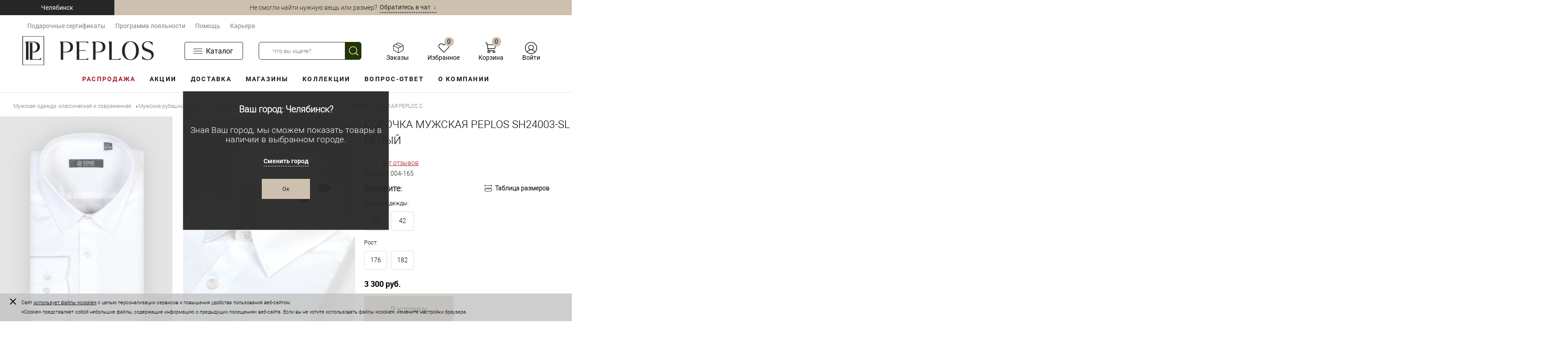

--- FILE ---
content_type: text/html; charset=UTF-8
request_url: https://peplos.ru/catalog/muzhskaya_odezhda/sorochki_rubashki/sorochki_rubashki_muzhskie_s_dlinnym_rukavom/sorochka_muzhskaya_peplos_sh24003_sl_belyy.html
body_size: 57842
content:
<!DOCTYPE html>
<html lang="ru" xmlns:fb="http://ogp.me/ns/fb#">
	<head>
		<meta charset="UTF-8">
		<META NAME="viewport" content="width=device-width, initial-scale=1.0">
		<link rel="shortcut icon" type="image/x-icon" href="/local/templates/dresscode_newrw/2018/favicon.ico?v=2" />
		<meta http-equiv="X-UA-Compatible" content="IE=edge">
				<meta http-equiv="Content-Type" content="text/html; charset=UTF-8" />
<meta name="robots" content="index, follow" />
<meta name="keywords" content="сорочка мужская peplos sh24003-sl белый, длинный рукав, сорочка, рубашка, купить, цена, пеплос" />
<meta name="description" content="Купить рубашку с длинным рукавом - сорочка мужская peplos sh24003-sl белый цвет в интернет-магазине Пеплос. Размеры 41, 42, 39, 40 в наличии. Цена 3 300 руб. Силуэт slim fit, состав хлопок: 100%, дизайн микродизайн. Безусловная гарантия 30 дней" />
<link rel="canonical" href="https://peplos.ru/catalog/muzhskaya_odezhda/sorochki_rubashki/sorochki_rubashki_muzhskie_s_dlinnym_rukavom/sorochka_muzhskaya_peplos_sh24003_sl_belyy.html" />
<link href="/bitrix/js/ui/design-tokens/dist/ui.design-tokens.css?176043865526358" type="text/css"  rel="stylesheet" />
<link href="/bitrix/js/ui/fonts/opensans/ui.font.opensans.css?17604386532555" type="text/css"  rel="stylesheet" />
<link href="/bitrix/js/main/popup/dist/main.popup.bundle.css?176043864931694" type="text/css"  rel="stylesheet" />
<link href="/bitrix/js/ui/bootstrap4/css/bootstrap.css?1760438653182028" type="text/css"  rel="stylesheet" />
<link href="/local/templates/dresscode_newrw/components/bitrix/catalog/.default/style.css?17346950185605" type="text/css"  rel="stylesheet" />
<link href="/local/templates/dresscode_newrw/components/bitrix/catalog/.default/bitrix/catalog.element/.default/style.css?176707139357382" type="text/css"  rel="stylesheet" />
<link href="/local/templates/dresscode_newrw/components/bitrix/catalog/.default/bitrix/catalog.element/.default/assets/splide/splide.min.css?17604386074140" type="text/css"  rel="stylesheet" />
<link href="/local/templates/dresscode_newrw/components/bitrix/system.pagenavigation/round/style.css?17604386162357" type="text/css"  rel="stylesheet" />
<link href="/local/templates/dresscode_newrw/components/bitrix/catalog.section/squares/style.css?17604386143022" type="text/css"  rel="stylesheet" />
<link href="/local/templates/dresscode_newrw/components/bitrix/catalog/.default/bitrix/catalog.element/.default/css/media.css?17604386055320" type="text/css"  rel="stylesheet" />
<link href="/local/templates/dresscode_newrw/components/bitrix/catalog/.default/bitrix/catalog.element/.default/css/set.css?176043860510781" type="text/css"  rel="stylesheet" />
<link href="/bitrix/components/profistudio/review.product/templates/.default/style.css?1764262993266" type="text/css"  rel="stylesheet" />
<link href="/bitrix/components/profistudio/review.product.info/templates/.default/style.css?17642629933429" type="text/css"  rel="stylesheet" />
<link href="/bitrix/components/profistudio/review.image.list/templates/.default/style.css?17642629935349" type="text/css"  rel="stylesheet" />
<link href="/bitrix/components/profistudio/review.list.product.filter/templates/.default/style.css?1764262993604" type="text/css"  rel="stylesheet" />
<link href="/bitrix/components/profistudio/review.list.product/templates/.default/style.css?17642629933176" type="text/css"  rel="stylesheet" />
<link href="/local/templates/dresscode_newrw/fonts/roboto/roboto.css?17604385952367" type="text/css"  data-template-style="true"  rel="stylesheet" />
<link href="/local/templates/dresscode_newrw/themes/white/green/style.css?176043859744402" type="text/css"  data-template-style="true"  rel="stylesheet" />
<link href="/local/templates/dresscode_newrw/static/css/fonts.css?17604385767782" type="text/css"  data-template-style="true"  rel="stylesheet" />
<link href="/local/templates/dresscode_newrw/static/css/ext/owl.carousel.min.css?17604385762936" type="text/css"  data-template-style="true"  rel="stylesheet" />
<link href="/local/templates/dresscode_newrw/static/css/ext/owl.theme.default.min.css?1760438576936" type="text/css"  data-template-style="true"  rel="stylesheet" />
<link href="/local/templates/dresscode_newrw/static/css/new-style.css?176285552394812" type="text/css"  data-template-style="true"  rel="stylesheet" />
<link href="/local/templates/dresscode_newrw/static/css/new-basket.css?176043857623777" type="text/css"  data-template-style="true"  rel="stylesheet" />
<link href="/local/templates/dresscode_newrw/headers/header2018/css/style.css?176043862820929" type="text/css"  data-template-style="true"  rel="stylesheet" />
<link href="/local/templates/dresscode_newrw/headers/header2018/css/types/type1.css?1760438628217" type="text/css"  data-template-style="true"  rel="stylesheet" />
<link href="/local/components/dextra/geo/templates/.default/style.css?176043863214078" type="text/css"  data-template-style="true"  rel="stylesheet" />
<link href="/local/templates/dresscode_newrw/components/bitrix/system.auth.form/top.mobile/style.css?1760438611800" type="text/css"  data-template-style="true"  rel="stylesheet" />
<link href="/local/templates/dresscode_newrw/components/bitrix/menu/header-menu/style.css?17646551274414" type="text/css"  data-template-style="true"  rel="stylesheet" />
<link href="/local/components/peplos/menu/templates/.default/style.css?1760438630347" type="text/css"  data-template-style="true"  rel="stylesheet" />
<link href="/local/templates/dresscode_newrw/components/dresscode/search/header-desctop/style.css?1760438602931" type="text/css"  data-template-style="true"  rel="stylesheet" />
<link href="/local/components/artproduct/order.counter/templates/newDesctop/style.css?176043863037" type="text/css"  data-template-style="true"  rel="stylesheet" />
<link href="/local/templates/dresscode_newrw/components/bitrix/system.auth.form/newDesctop/style.css?1760438611416" type="text/css"  data-template-style="true"  rel="stylesheet" />
<link href="/bitrix/components/artproduct/system.auth.popup/templates/.default/style.css?17604386621062" type="text/css"  data-template-style="true"  rel="stylesheet" />
<link href="/bitrix/components/dresscode/search.line/templates/version2/style.css?17604386628789" type="text/css"  data-template-style="true"  rel="stylesheet" />
<link href="/local/templates/dresscode_newrw/components/bitrix/menu/header-menu-v2/style.css?17604386162455" type="text/css"  data-template-style="true"  rel="stylesheet" />
<link href="/local/templates/dresscode_newrw/components/dresscode/search/line/style.css?17604386021082" type="text/css"  data-template-style="true"  rel="stylesheet" />
<link href="/bitrix/components/dresscode/favorite.line/templates/version5/style.css?17604386622206" type="text/css"  data-template-style="true"  rel="stylesheet" />
<link href="/local/templates/dresscode_newrw/components/bitrix/sale.basket.basket.line/topCart5/style.css?17604386161989" type="text/css"  data-template-style="true"  rel="stylesheet" />
<link href="/local/templates/dresscode_newrw/components/bitrix/system.auth.form/top2/style.css?17604386111355" type="text/css"  data-template-style="true"  rel="stylesheet" />
<link href="/bitrix/components/artproduct/service.auth.rw/templates/.default/style.css?176043866216951" type="text/css"  data-template-style="true"  rel="stylesheet" />
<link href="/local/templates/dresscode_newrw/components/bitrix/menu/leftMenu/style.css?17604386164949" type="text/css"  data-template-style="true"  rel="stylesheet" />
<link href="/local/templates/dresscode_newrw/components/bitrix/breadcrumb/.default/style.css?1760438616548" type="text/css"  data-template-style="true"  rel="stylesheet" />
<link href="/bitrix/components/dresscode/footer/templates/.default/style.css?17604386628519" type="text/css"  data-template-style="true"  rel="stylesheet" />
<link href="/local/components/dextra/forma-otpiski/templates/.default/style.css?176043863278" type="text/css"  data-template-style="true"  rel="stylesheet" />
<link href="/local/components/peplos/personal.item_stock/templates/.default/style.css?17604386303255" type="text/css"  data-template-style="true"  rel="stylesheet" />
<link href="/bitrix/panel/profistudio.review/jquery.window.css?17642629937835" type="text/css"  data-template-style="true"  rel="stylesheet" />
<link href="/bitrix/components/profistudio/review.main/templates/.default/main.css?176431184612884" type="text/css"  data-template-style="true"  rel="stylesheet" />
<link href="/local/templates/dresscode_newrw/styles.css?17604385768892" type="text/css"  data-template-style="true"  rel="stylesheet" />
<link href="/local/templates/dresscode_newrw/template_styles.css?1764663750182334" type="text/css"  data-template-style="true"  rel="stylesheet" />
<link href="/local/templates/dresscode_newrw/2018/static/css/fonts.css?17604386287921" type="text/css"  data-template-style="true"  rel="stylesheet" />
<link href="/local/templates/dresscode_newrw/2018/static/css/jquery.formstyler.css?17604386282175" type="text/css"  data-template-style="true"  rel="stylesheet" />
<link href="/local/templates/dresscode_newrw/2018/static/css/magazine.css?176043862811017" type="text/css"  data-template-style="true"  rel="stylesheet" />
<link href="/local/templates/dresscode_newrw/2018/static/css/new-page.css?176302405842304" type="text/css"  data-template-style="true"  rel="stylesheet" />
<link href="/local/templates/dresscode_newrw/static/css/fixes.css?1760438576580" type="text/css"  data-template-style="true"  rel="stylesheet" />
<link href="/local/templates/dresscode_newrw/static/css/lightgallery.min.css?176043857620972" type="text/css"  data-template-style="true"  rel="stylesheet" />
<link href="/local/templates/dresscode_newrw/static/css/size_popup.css?17604385764374" type="text/css"  data-template-style="true"  rel="stylesheet" />
<link href="/local/templates/dresscode_newrw/static/css/custom.css?17643109655073" type="text/css"  data-template-style="true"  rel="stylesheet" />
<script>if(!window.BX)window.BX={};if(!window.BX.message)window.BX.message=function(mess){if(typeof mess==='object'){for(let i in mess) {BX.message[i]=mess[i];} return true;}};</script>
<script>(window.BX||top.BX).message({"JS_CORE_LOADING":"Загрузка...","JS_CORE_NO_DATA":"- Нет данных -","JS_CORE_WINDOW_CLOSE":"Закрыть","JS_CORE_WINDOW_EXPAND":"Развернуть","JS_CORE_WINDOW_NARROW":"Свернуть в окно","JS_CORE_WINDOW_SAVE":"Сохранить","JS_CORE_WINDOW_CANCEL":"Отменить","JS_CORE_WINDOW_CONTINUE":"Продолжить","JS_CORE_H":"ч","JS_CORE_M":"м","JS_CORE_S":"с","JSADM_AI_HIDE_EXTRA":"Скрыть лишние","JSADM_AI_ALL_NOTIF":"Показать все","JSADM_AUTH_REQ":"Требуется авторизация!","JS_CORE_WINDOW_AUTH":"Войти","JS_CORE_IMAGE_FULL":"Полный размер"});</script>

<script src="/bitrix/js/main/core/core.js?1760438647512406"></script>

<script>BX.Runtime.registerExtension({"name":"main.core","namespace":"BX","loaded":true});</script>
<script>BX.setJSList(["\/bitrix\/js\/main\/core\/core_ajax.js","\/bitrix\/js\/main\/core\/core_promise.js","\/bitrix\/js\/main\/polyfill\/promise\/js\/promise.js","\/bitrix\/js\/main\/loadext\/loadext.js","\/bitrix\/js\/main\/loadext\/extension.js","\/bitrix\/js\/main\/polyfill\/promise\/js\/promise.js","\/bitrix\/js\/main\/polyfill\/find\/js\/find.js","\/bitrix\/js\/main\/polyfill\/includes\/js\/includes.js","\/bitrix\/js\/main\/polyfill\/matches\/js\/matches.js","\/bitrix\/js\/ui\/polyfill\/closest\/js\/closest.js","\/bitrix\/js\/main\/polyfill\/fill\/main.polyfill.fill.js","\/bitrix\/js\/main\/polyfill\/find\/js\/find.js","\/bitrix\/js\/main\/polyfill\/matches\/js\/matches.js","\/bitrix\/js\/main\/polyfill\/core\/dist\/polyfill.bundle.js","\/bitrix\/js\/main\/core\/core.js","\/bitrix\/js\/main\/polyfill\/intersectionobserver\/js\/intersectionobserver.js","\/bitrix\/js\/main\/lazyload\/dist\/lazyload.bundle.js","\/bitrix\/js\/main\/polyfill\/core\/dist\/polyfill.bundle.js","\/bitrix\/js\/main\/parambag\/dist\/parambag.bundle.js"]);
</script>
<script>BX.Runtime.registerExtension({"name":"ls","namespace":"window","loaded":true});</script>
<script>BX.Runtime.registerExtension({"name":"fx","namespace":"window","loaded":true});</script>
<script>BX.Runtime.registerExtension({"name":"pull.protobuf","namespace":"BX","loaded":true});</script>
<script>BX.Runtime.registerExtension({"name":"rest.client","namespace":"window","loaded":true});</script>
<script>(window.BX||top.BX).message({"pull_server_enabled":"N","pull_config_timestamp":0,"shared_worker_allowed":"Y","pull_guest_mode":"N","pull_guest_user_id":0,"pull_worker_mtime":1760438643});(window.BX||top.BX).message({"PULL_OLD_REVISION":"Для продолжения корректной работы с сайтом необходимо перезагрузить страницу."});</script>
<script>BX.Runtime.registerExtension({"name":"pull.client","namespace":"BX","loaded":true});</script>
<script>BX.Runtime.registerExtension({"name":"pull","namespace":"window","loaded":true});</script>
<script>BX.Runtime.registerExtension({"name":"ui.design-tokens","namespace":"window","loaded":true});</script>
<script>BX.Runtime.registerExtension({"name":"ui.fonts.opensans","namespace":"window","loaded":true});</script>
<script>BX.Runtime.registerExtension({"name":"main.popup","namespace":"BX.Main","loaded":true});</script>
<script>BX.Runtime.registerExtension({"name":"popup","namespace":"window","loaded":true});</script>
<script>BX.Runtime.registerExtension({"name":"jquery3","namespace":"window","loaded":true});</script>
<script>BX.Runtime.registerExtension({"name":"ui.bootstrap4","namespace":"window","loaded":true});</script>
<script>(window.BX||top.BX).message({"LANGUAGE_ID":"ru","FORMAT_DATE":"DD.MM.YYYY","FORMAT_DATETIME":"DD.MM.YYYY HH:MI:SS","COOKIE_PREFIX":"BITRIX_SM","SERVER_TZ_OFFSET":"18000","UTF_MODE":"Y","SITE_ID":"s1","SITE_DIR":"\/","USER_ID":"","SERVER_TIME":1769902476,"USER_TZ_OFFSET":0,"USER_TZ_AUTO":"Y","bitrix_sessid":"83f19b6a7a56d7537efca63539c27da4"});</script>


<script src="/bitrix/js/main/core/core_ls.js?17604386474201"></script>
<script src="/bitrix/js/main/session.js?17604386493701"></script>
<script src="/bitrix/js/main/core/core_fx.js?176043864616888"></script>
<script src="/bitrix/js/pull/protobuf/protobuf.js?1760438643274055"></script>
<script src="/bitrix/js/pull/protobuf/model.js?176043864370928"></script>
<script src="/bitrix/js/rest/client/rest.client.js?176043864617414"></script>
<script src="/bitrix/js/pull/client/pull.client.js?176043864383861"></script>
<script src="/bitrix/js/main/popup/dist/main.popup.bundle.js?1760438649119074"></script>
<script src="/bitrix/js/main/jquery/jquery-3.6.0.min.js?176043864989501"></script>
<script src="/bitrix/js/ui/bootstrap4/js/bootstrap.js?1760438654123765"></script>
<script src="/bitrix/js/yandex.metrika/script.js?17604386466603"></script>
<script>
bxSession.Expand('83f19b6a7a56d7537efca63539c27da4.32b1e32585cd738d3a6a7ba7413234e3b7a07c5751ac738ef96afdca3c18fb0b');
</script>
            <script type="text/javascript">
                window.dataLayerName = 'dataLayer';
                var dataLayerName = window.dataLayerName;
            </script>
            <!-- Yandex.Metrika counter -->
            <script type="text/javascript">
                (function (m, e, t, r, i, k, a) {
                    m[i] = m[i] || function () {
                        (m[i].a = m[i].a || []).push(arguments)
                    };
                    m[i].l = 1 * new Date();
                    k = e.createElement(t), a = e.getElementsByTagName(t)[0], k.async = 1, k.src = r, a.parentNode.insertBefore(k, a)
                })
                (window, document, "script", "https://mc.yandex.ru/metrika/tag.js", "ym");

                ym("61398679", "init", {
                    clickmap: true,
                    trackLinks: true,
                    accurateTrackBounce: true,
                    webvisor: true,
                    ecommerce: dataLayerName,
                    params: {
                        __ym: {
                            "ymCmsPlugin": {
                                "cms": "1c-bitrix",
                                "cmsVersion": "25.550",
                                "pluginVersion": "1.0.10",
                                'ymCmsRip': 1554506682                            }
                        }
                    }
                });

                document.addEventListener("DOMContentLoaded", function() {
                                    });

            </script>
            <!-- /Yandex.Metrika counter -->
                    <script type="text/javascript">
            window.counters = ["61398679"];
        </script>
        
<script>
					(function () {
						"use strict";

						var counter = function ()
						{
							var cookie = (function (name) {
								var parts = ("; " + document.cookie).split("; " + name + "=");
								if (parts.length == 2) {
									try {return JSON.parse(decodeURIComponent(parts.pop().split(";").shift()));}
									catch (e) {}
								}
							})("BITRIX_CONVERSION_CONTEXT_s1");

							if (cookie && cookie.EXPIRE >= BX.message("SERVER_TIME"))
								return;

							var request = new XMLHttpRequest();
							request.open("POST", "/bitrix/tools/conversion/ajax_counter.php", true);
							request.setRequestHeader("Content-type", "application/x-www-form-urlencoded");
							request.send(
								"SITE_ID="+encodeURIComponent("s1")+
								"&sessid="+encodeURIComponent(BX.bitrix_sessid())+
								"&HTTP_REFERER="+encodeURIComponent(document.referrer)
							);
						};

						if (window.frameRequestStart === true)
							BX.addCustomEvent("onFrameDataReceived", counter);
						else
							BX.ready(counter);
					})();
				</script>
<meta property="og:title" content="Мужские рубашки (сорочки) с длинным рукавом &ndash; ваш идеальный выбор в Пеплос"/>
<meta property="og:description" content="Купить мужские рубашки (сорочки) с длинным рукавом в интернет-магазине Пеплос. Исследуйте наш широкий ассортимент стильных рубашек, которые идеально подходят для работы, деловых встреч и повседневной носки. Каждая рубашка выполнена из качественных тканей"/>
<meta property="og:url" content="https://peplos.ru/catalog/muzhskaya_odezhda/sorochki_rubashki/sorochki_rubashki_muzhskie_s_dlinnym_rukavom/sorochka_muzhskaya_peplos_sh24003_sl_belyy.html"/>
<meta property="og:type" content="website"/>
<meta property="og:site_name" content="Пеплос"/>
<meta property="og:image" content="https://peplos.ru/upload/dev2fun_opengraph/a02/eygo1b0362ikhunfmzztchsai9igau4k.jpg"/>
<meta property="og:logo" content="/upload/dev2fun.imagecompress/webp/local/templates/dresscode_newrw/images/logo2024.webp"/>
<meta property="og:locale" content="ru_RU"/>
<meta property="og:image:type" content="image/jpeg"/>
<meta property="og:image:width" content="900"/>
<meta property="og:image:height" content="1200"/>
<script>window[window.dataLayerName] = window[window.dataLayerName] || [];</script>



<script src="/local/templates/dresscode_newrw/js/jquery-1.11.0.min.js?171196455196381"></script>
<script src="/local/components/dextra/geo/templates/.default/script.js?17605293565481"></script>
<script src="/local/templates/dresscode_newrw/components/bitrix/menu/header-menu/script.js?1760438616470"></script>
<script src="/local/templates/dresscode_newrw/components/dresscode/search/header-desctop/script.js?1760438602606"></script>
<script src="/bitrix/components/artproduct/system.auth.popup/templates/.default/script.js?1760438662939"></script>
<script src="/bitrix/components/dresscode/search.line/templates/version2/script.js?17604386622645"></script>
<script src="/local/templates/dresscode_newrw/components/bitrix/menu/header-menu-v2/script.js?1760438616473"></script>
<script src="/local/templates/dresscode_newrw/components/dresscode/search/line/script.js?1760438602564"></script>
<script src="/local/templates/dresscode_newrw/components/bitrix/system.auth.form/top2/script.js?1760438611680"></script>
<script src="/local/templates/dresscode_newrw/components/bitrix/menu/leftMenu/script.js?1760438616715"></script>
<script src="/bitrix/components/dresscode/footer/templates/.default/script.js?1760438662420"></script>
<script src="/local/components/peplos/personal.item_stock/templates/.default/script.js?17604386302752"></script>
<script src="/bitrix/components/profistudio/review.main/templates/.default/main.js?176426299333517"></script>
<script src="/local/templates/dresscode_newrw/components/bitrix/catalog/.default/script.js?1760438604182"></script>
<script src="/local/templates/dresscode_newrw/components/bitrix/catalog/.default/bitrix/catalog.element/.default/script.js?176701521731150"></script>
<script src="/local/templates/dresscode_newrw/components/bitrix/catalog/.default/bitrix/catalog.element/.default/assets/splide/splide.min.js?176043860729040"></script>
<script src="/local/templates/dresscode_newrw/components/bitrix/catalog.section/squares/script.js?17604386145056"></script>
<script src="/local/templates/dresscode_newrw/components/bitrix/catalog/.default/bitrix/catalog.element/.default/js/morePicturesCarousel.js?17604386051865"></script>
<script src="/local/templates/dresscode_newrw/components/bitrix/catalog/.default/bitrix/catalog.element/.default/js/pictureSlider.js?17604386051606"></script>
<script src="/local/templates/dresscode_newrw/components/bitrix/catalog/.default/bitrix/catalog.element/.default/js/zoomer.js?176043860513924"></script>
<script src="/local/templates/dresscode_newrw/components/bitrix/catalog/.default/bitrix/catalog.element/.default/js/tabs.js?17604386052034"></script>
<script src="/local/templates/dresscode_newrw/components/bitrix/catalog/.default/bitrix/catalog.element/.default/js/sku.js?176701521715548"></script>
<script src="/bitrix/components/profistudio/review.product/templates/.default/script.js?17642629933954"></script>
<script src="/bitrix/components/profistudio/review.image.list/templates/.default/script.js?176426299322167"></script>
<script src="/bitrix/components/profistudio/review.list.product.filter/templates/.default/script.js?17642629931611"></script>

				<title>Рубашка с длинным рукавом - сорочка мужская peplos sh24003-sl белый цвет | Пеплос</title>
		        <link rel="preload" href="/bitrix/templates/dresscode/2018/static/css/fonts/Roboto-Light.woff2" as="font" crossorigin="anonymous" />
        <link rel="preload" href="/bitrix/templates/dresscode/2018/static/css/fonts/Roboto-Regular.woff2" as="font" crossorigin="anonymous"/>
        <link rel="preload" href="/bitrix/templates/dresscode/2018/static/css/fonts/Roboto-Bold.woff2" as="font" crossorigin="anonymous"/>
        <link rel="preload" href="/bitrix/templates/dresscode/fonts/roboto/roboto-light.woff" as="font" crossorigin="anonymous"/>
        <link rel="preload" href="/bitrix/templates/dresscode/2018/static/css/fonts/roboto-light.woff" as="font" crossorigin="anonymous"/>
        <link rel="preload" href="/bitrix/templates/dresscode/2018/static/css/fonts/roboto-medium.woff" as="font" crossorigin="anonymous"/>
        <link rel="preload" href="/bitrix/templates/dresscode/2018/static/css/fonts/roboto-bold.woff" as="font" crossorigin="anonymous"/>
        <link rel="preload" href="/bitrix/templates/dresscode/2018/static/css/fonts/robotocondensed-light.woff" as="font" crossorigin="anonymous"/>
        <link rel="preload" href="/bitrix/templates/dresscode/static/js/ext/owl.carousel.min.js" as="script" />
        <script src="/bitrix/templates/dresscode/js/lightgallery.min.js"></script>
        <link rel="dns-prefetch" href="https://jivosite.com" />
        <link rel="dns-prefetch" href="https://yandex.ru" />

        <link rel="preconnect" href="https://api.searchbooster.net" crossorigin />
        <link rel="preconnect" href="https://cdn2.searchbooster.net" crossorigin />
        <link rel="preconnect" href="https://api4.searchbooster.io" crossorigin />
        <link rel="preconnect" href="https://cdn.searchbooster.io" crossorigin />
		
																														        <script src="/local/templates/dresscode_newrw/js/rw_auth.js?v=1769902476"></script>
        <script src="/local/templates/dresscode_newrw/js/dwCarousel.js"></script>
        <link href="https://cdn.jsdelivr.net/npm/@fancyapps/ui/dist/fancybox.css" type="text/css"  rel="stylesheet" />
        <script src="https://cdn.jsdelivr.net/npm/@fancyapps/ui/dist/fancybox.umd.js"></script>
        <meta name="yandex-verification" content="7d54ed69e5eb1a35" />
        <meta name="yandex-verification" content="fab75b9709945a7b" />
        <meta name = "facebook-domain-verify" content = "zvbgcqcnvpd097898ja1o2hegprrmr" />
		<meta name="google-site-verification" content="KQ-xkYMSdXF78jHshgCn0A4s_VZs3zlnvnY72_RZ4jQ" />

<!-- NT -->
<script>(function(w,d,s,l,i){w[l]=w[l]||[];w[l].push({'gtm.start':
new Date().getTime(),event:'gtm.js'});var f=d.getElementsByTagName(s)[0],
j=d.createElement(s),dl=l!='dataLayer'?'&l='+l:'';j.async=true;j.src=
'https://www.googletagmanager.com/gtm.js?id='+i+dl;f.parentNode.insertBefore(j,f);
})(window,document,'script','dataLayer','GTM-NWPVPF97');</script>
<!-- End NT -->

	</head>
<body  class="loading   panels_white">

<!-- NT (noscript) -->
<noscript><iframe src="https://www.googletagmanager.com/ns.html?id=GTM-NWPVPF97"
height="0" width="0" style="display:none;visibility:hidden"></iframe></noscript>
<!-- End NT (noscript) -->


	<div id="panel">
			</div>
	<div id="foundation" class="foundation_main ">

<div class="header-wrap">
    <!-- for mobile -->
    <div class="greyHeader">
        <div class="inner-content">
			<li>
    <div class="user-geo-position js-geoblock" data-isgeolocationneeded="Y" >        
        <div class="user-geo-position-value">
            <a href="#" class="user-geo-position-value-link" id="mobile_city_name" data-id="chelyabinsk">Челябинск</a>
        </div>
		        <div class="user-geo-position__popup">
			<!--<div class="user-geo-position-label user-geo-position-label-color">Ваш город:</div>-->
            <div class="user-geo-position-value user-geo-position-value-color">Ваш город: Челябинск?</div>
			<div class="user-geo-position-additional-text">Зная Ваш город, мы сможем показать товары в наличии в выбранном городе.</div>
            <div class="user-geo-position__popup-bottom"><a href="#" class="user-geo-position__popup-href user-geo-position-value-link user-geo-position-value-link-opt">Сменить город</a></div>
           <div class="user-geo-position__popup-bottom"><button type="button" class="user-geo-position__popup-ok js-close-geo-popup">Ок</button></div>
        </div>
		    </div>
</li>
            <div>
				<div class="top-mobile-auth">
    <span class="top-mobile-auth-login">
        <a onclick="visibleRWSVR(); return false;" href="/auth/?backurl=/catalog/muzhskaya_odezhda/sorochki_rubashki/sorochki_rubashki_muzhskie_s_dlinnym_rukavom/sorochka_muzhskaya_peplos_sh24003_sl_belyy.html">Войти</a></span>
	</div>
<script type="text/javascript">
    function visibleRWSVR(){
        //window.location.href = '/auth/register/';
            $($('.rwsrv_base_wrapper')[0]).css('visibility', 'visible');
            $('body').css('position', 'fixed');
        $('#id_phone_num').focus();
        return false;
    };
</script>
            </div>
        </div>
    </div>

    <!-- new desctop -->
    <div class="new-desctop desctop">
        <div class="header-top-row">
            <div class="header-top-row__col">
				<li>
    <div class="user-geo-position js-geoblock" data-isgeolocationneeded="Y" >        
        <div class="user-geo-position-value">
            <a href="#" class="user-geo-position-value-link" id="mobile_city_name" data-id="chelyabinsk">Челябинск</a>
        </div>
		        <div class="user-geo-position__popup">
			<!--<div class="user-geo-position-label user-geo-position-label-color">Ваш город:</div>-->
            <div class="user-geo-position-value user-geo-position-value-color">Ваш город: Челябинск?</div>
			<div class="user-geo-position-additional-text">Зная Ваш город, мы сможем показать товары в наличии в выбранном городе.</div>
            <div class="user-geo-position__popup-bottom"><a href="#" class="user-geo-position__popup-href user-geo-position-value-link user-geo-position-value-link-opt">Сменить город</a></div>
           <div class="user-geo-position__popup-bottom"><button type="button" class="user-geo-position__popup-ok js-close-geo-popup">Ок</button></div>
        </div>
		    </div>
</li>
            </div>
            <div class="header-top-row__col">
				<!--noindex--><style>.dotted {border-bottom: 2px dotted #262626;}</style>
Не смогли найти нужную вещь или размер?  &nbsp; <span class="dotted"><a href="https://jivo.chat/tbgK9euxwi" rel="nofollow" target="_blank"> Обратитесь в чат &nbsp;↓</a></span><!--/noindex-->            </div>
        </div>

        <div class="inner-content">
            <div class="header-second-row">
                <div>
					<ul id="horizontal-multilevel-menu">
													<li><a href="/gift/" class="root-item ">Подарочные сертификаты</a></li>
																			<li><a href="/programma-loyalnosti/" class="root-item ">Программа лояльности</a></li>
																			<li><a href="/vopros-otvet/" class="root-item ">Помощь</a></li>
																			<li><a href="/about/vakansii/" class="root-item ">Карьера</a></li>
								</ul>
<div class="menu-clear-left"></div>
                </div>
            </div>
	
			<div class="header-third-row">
	<div>
 <a href="/" class="logo-overimg"> <img src="/upload/dev2fun.imagecompress/webp/bitrix/templates/dresscode/images/logo2024.webp" alt="" class="logo-overimg__img"> </a>
	</div>
	<div class="header__catalog-block">
		
<ul id="horizontal-multilevel-menu" class="horizontal-multilevel-menu__burger">
    <li><a href="/catalog/" class="root-item">
            <div class="header-nav__burger"><span></span></div>
            <span class="name-menu-burger">Каталог</span>			</a>
        <ul>
    
    <li class="row_menu">

            
                <a href="/catalog/muzhskaya_odezhda/" class="parent">Для мужчин</a>
                                                    <ul>
                                                    <li><a href="/catalog/muzhskaya_odezhda/kostyumy_klassicheskie/" class="">Костюмы</a></li>
                                                    <li><a href="/catalog/muzhskaya_odezhda/zhilety_klassicheskie/" class="">Жилеты</a></li>
                                                    <li><a href="/catalog/muzhskaya_odezhda/bryuki_klassicheskie/" class="">Брюки</a></li>
                                                    <li><a href="/catalog/muzhskaya_odezhda/dzhinsy_bryuki_casual/" class="">Джинсы | Брюки Casual</a></li>
                                                    <li><a href="/catalog/muzhskaya_odezhda/pidzhaki_muzhskie/" class="">Пиджаки</a></li>
                                                    <li><a href="/catalog/muzhskaya_odezhda/sorochki_rubashki/" class="">Сорочки | Рубашки</a></li>
                                                    <li><a href="/catalog/muzhskaya_odezhda/verkhnyaya_odezhda/" class="">Верхняя одежда</a></li>
                                                    <li><a href="/catalog/muzhskaya_odezhda/trikotazh/" class="">Трикотаж (пуловеры, кардиганы...)</a></li>
                                                    <li><a href="/catalog/muzhskaya_odezhda/futbolki_polo_longslivy/" class="">Футболки, поло, лонгсливы</a></li>
                                                    <li><a href="/catalog/muzhskaya_odezhda/shorty/" class="">Шорты</a></li>
                                                    <li><a href="/catalog/muzhskaya_odezhda/bele_noski_odezhda_d_doma_i_otdykha/" class="">Бельё, носки, одежда для дома и отдыха</a></li>
                                                    <li><a href="/catalog/muzhskaya_odezhda/aksessuary/" class="">Аксессуары</a></li>
                                            </ul>
                            
    </li>

    <li class="row_menu">

            
                <a href="/catalog/shkolnaya_forma_detskaya_odezhda/dlya_malchikov/" class="parent">Для мальчиков и подростков</a>
                                                    <ul>
                                                    <li><a href="/catalog/shkolnaya_forma_detskaya_odezhda/dlya_malchikov/kostyumy_dlya_malchikov/" class="">Костюмы</a></li>
                                                    <li><a href="/catalog/shkolnaya_forma_detskaya_odezhda/dlya_malchikov/zhilety_klassicheskie_dlya_malchikov/" class="">Жилеты</a></li>
                                                    <li><a href="/catalog/shkolnaya_forma_detskaya_odezhda/dlya_malchikov/bryuki_klassicheskie_dlya_malchikov/" class="">Брюки классические</a></li>
                                                    <li><a href="/catalog/shkolnaya_forma_detskaya_odezhda/dlya_malchikov/bryuki_casual_dlya_malchikov/" class="">Брюки Casual</a></li>
                                                    <li><a href="/catalog/shkolnaya_forma_detskaya_odezhda/dlya_malchikov/pidzhaki_dlya_malchikov/" class="">Пиджаки | Бомберы</a></li>
                                                    <li><a href="/catalog/shkolnaya_forma_detskaya_odezhda/dlya_malchikov/aksessuary_dlya_malchikov/" class="">Аксессуары</a></li>
                                                    <li><a href="/catalog/shkolnaya_forma_detskaya_odezhda/dlya_malchikov/sorochki_dlya_malchika/" class="">Рубашки с коротким и длинным рукавом</a></li>
                                                    <li><a href="/catalog/shkolnaya_forma_detskaya_odezhda/dlya_malchikov/trikotazh_dlya_malchikov/" class="">Трикотаж (водолазки, свитшоты...)</a></li>
                                                    <li><a href="/catalog/shkolnaya_forma_detskaya_odezhda/dlya_malchikov/bele_noski_odezhda_d_doma_i_otdykha/" class="">Бельё, носки, одежда для дома и отдыха</a></li>
                                            </ul>
                            
    </li>

    <li class="row_menu">

            
                <a href="/lp/giftcards/" class="parent">ПОДАРОЧНЫЕ СЕРТИФИКАТЫ</a>
                                    <a href="/lp/giftcards/" class="parent">
                        <img src="/upload/dev2fun.imagecompress/webp/resize_cache/iblock/9b9/f9zplgskf7c8d47k1hcboujuapgp0cgj/240_240_1/podarochnyy_syertifikat_pyeplos_podarok_k_novomu_godu.webp">
                    </a>
                                            
    </li>

        </ul>
    </li>
    </ul>
    <div class="menu-clear-left"></div>
	</div>
	<div class="header__search-line">
		<div class="header-desctop-search">
  <form action="/search/" class="search-line__form">
    <div class="x-close" data-action="clear-search"></div>
    <input type="text" class="search-line__text" name="q" placeholder="Что вы ищете?">
    <input class="search-line__submit-button" type="submit" value="">
  </form>
</div>
	</div>
	<div>
		<div class="header__icons">
			<a href="/personal/order/" class="order-icon">
  <div class="header__icon-wrapper">
    <div class="header__icon">
      <img src="/local/templates/dresscode_newrw/static/img/box.svg" alt="">
		    </div>
    <div><span class="icon__title">Заказы</span></div>
  </div>
</a><!--'start_frame_cache_zkASNO'-->
<a
	     href="/wishlist/"	class="text">
		<div class="header__icon-wrapper">
			<div class="header__icon">
					<img src="/local/templates/dresscode_newrw/static/img/heart-black.svg" alt="">
					<div class="icon__counter" id="icon_counter_wishlist">0</div>
			</div>
			<div><span class="icon__title">Избранное</span></div>
		</div>
</a>
<script type="text/javascript">
	window.wishListTemplate = "newDesctop";
</script>

<!--'end_frame_cache_zkASNO'-->
<!--'start_frame_cache_FKauiI'-->
<a href="/personal/cart/"
	class="countLink">
		<div class="header__icon-wrapper">
			<div class="header__icon">
				<img src="/local/templates/dresscode_newrw/static/img/ShoppingCart.svg" alt="">
				<div class="icon__counter" id="icon_counter_cart_quantity">0</div>
			</div>
			<div><span class="icon__title">Корзина</span></div>
		</div>
</a>
<script type="text/javascript">
	window.topCartTemplate = "newDesctop";
</script>
<!--'end_frame_cache_FKauiI'-->
<a href="/auth/?backurl=/catalog/muzhskaya_odezhda/sorochki_rubashki/sorochki_rubashki_muzhskie_s_dlinnym_rukavom/sorochka_muzhskaya_peplos_sh24003_sl_belyy.html" class="auth-icon" onmouseover="viewAuthWin(this); return true;" onmouseout="hiddenAuthWin(this); return true;" onclick="visibleRWSVR(this); return false;">
    <div class="header__icon-wrapper">
        <div class="header__icon">
            <img src="/local/templates/dresscode_newrw/static/img/mask.svg" alt="">
                    </div>
        <div><span class="icon__title">Войти</span></div>
    </div>
</a>
<script type="text/javascript">
    function visibleRWSVR(){
        // window.location.href = '/auth/register/';
        $($('.rwsrv_base_wrapper')[0]).css('visibility', 'visible');
        $('body').css('position', 'fixed');
        $('#id_phone_num').focus();
        return false;
    };
</script>
		</div>
	</div>
</div>
	
<!--<div class="sap_base_wrapper" id="sap_base_wrapper_id">-->
<div class="sap_base_wrapper" id="id_sap_base_wrapper" onmouseleave="hiddenAuthWin(this); return true;" onclick="hiddenAuthWin(this); return true;">
    <div class="sap_main_win">
        <div class="sap_main_text">
            Войдите или зарегистрируйтесь, чтобы делать покупки, отслеживать заказы и многое другое        </div>
        <input class="sap_button" type="button" value="Войти или зарегистрироваться" onclick="visibleRWSVR(this); return true;">
        <div class="sap_addition_link">
            <a class="sap_link" href="https://jivo.chat/tbgK9euxwi">Поддержка</a>
        </div>
    </div>
</div>
<script>
    BX.ready(function () {
        BX.sap_vars = ({parent_obj: ".auth-icon"});
    });

    function viewAuthWin(el){
        viewAuthWin_(el);
    }

    function hiddenAuthWin(el){
        hiddenAuthWin_(el);
    }
</script>



            <div class="header-last-row">
                <div class="header-menu-bottom">
					<ul id="horizontal-multilevel-menu">
													<li><a href="/sales/muzhskaya_odezhda/" class="root-item root-item--red">Распродажа</a></li>
																			<li><a href="/about/actions/" class="root-item ">Акции</a></li>
																			<li><a href="/about/delivery/" class="root-item ">Доставка</a></li>
																			<li><a href="/stores/chelyabinsk/" class="root-item ">Магазины</a></li>
																			<li><a href="/look-book/" class="root-item ">Коллекции</a></li>
																			<li><a href="/vopros-otvet/" class="root-item ">Вопрос-ответ</a></li>
																			<li><a href="/about/" class="root-item ">О компании</a></li>
								</ul>
<div class="menu-clear-left"></div>
                </div>
            </div>
        </div>
    </div>
</div>

    <!-- old desctop -->
<div id="subHeader6" class="header-wrap main-header">
    <div class="subHeader-wrapper">
        <div class="inner-content">
			        <div id="geo-location-window" class="hidden">
            <div class="geo-location-window-container">
                <div class="geo-location-window-container-bg">
                    <div class="geo-location-window-heading"> Выберите ваш город <a href="#" class="geo-location-window-exit"></a></div>
                    <div class="geo-location-window-wp">
                        <div class="geo-location-window-list">
	
							                                <div class="geo-location-window-list-item">
                                    <a href="#" class="geo-location-window-list-item-link js-geo-cityselect-link" data-id="212" data-parse-value="Барнаул"><span>Барнаул</span></a>
                                </div>
							                                <div class="geo-location-window-list-item">
                                    <a href="#" class="geo-location-window-list-item-link js-geo-cityselect-link" data-id="214" data-parse-value="Бердск"><span>Бердск</span></a>
                                </div>
							                                <div class="geo-location-window-list-item">
                                    <a href="#" class="geo-location-window-list-item-link js-geo-cityselect-link" data-id="215" data-parse-value="Бийск"><span>Бийск</span></a>
                                </div>
							                                <div class="geo-location-window-list-item">
                                    <a href="#" class="geo-location-window-list-item-link js-geo-cityselect-link" data-id="217" data-parse-value="Горно-Алтайск"><span>Горно-Алтайск</span></a>
                                </div>
							                                <div class="geo-location-window-list-item">
                                    <a href="#" class="geo-location-window-list-item-link js-geo-cityselect-link" data-id="99" data-parse-value="Екатеринбург"><span>Екатеринбург</span></a>
                                </div>
							                                <div class="geo-location-window-list-item">
                                    <a href="#" class="geo-location-window-list-item-link js-geo-cityselect-link" data-id="219" data-parse-value="Златоуст"><span>Златоуст</span></a>
                                </div>
							                                <div class="geo-location-window-list-item">
                                    <a href="#" class="geo-location-window-list-item-link js-geo-cityselect-link" data-id="220" data-parse-value="Ижевск"><span>Ижевск</span></a>
                                </div>
							                                <div class="geo-location-window-list-item">
                                    <a href="#" class="geo-location-window-list-item-link js-geo-cityselect-link" data-id="221" data-parse-value="Казань"><span>Казань</span></a>
                                </div>
							                                <div class="geo-location-window-list-item">
                                    <a href="#" class="geo-location-window-list-item-link js-geo-cityselect-link" data-id="223" data-parse-value="Кемерово"><span>Кемерово</span></a>
                                </div>
							                                <div class="geo-location-window-list-item">
                                    <a href="#" class="geo-location-window-list-item-link js-geo-cityselect-link" data-id="263" data-parse-value="Когалым"><span>Когалым</span></a>
                                </div>
							                                <div class="geo-location-window-list-item">
                                    <a href="#" class="geo-location-window-list-item-link js-geo-cityselect-link" data-id="264" data-parse-value="Копейск"><span>Копейск</span></a>
                                </div>
							                                <div class="geo-location-window-list-item">
                                    <a href="#" class="geo-location-window-list-item-link js-geo-cityselect-link" data-id="265" data-parse-value="Краснодар"><span>Краснодар</span></a>
                                </div>
							                                <div class="geo-location-window-list-item">
                                    <a href="#" class="geo-location-window-list-item-link js-geo-cityselect-link" data-id="266" data-parse-value="Красноярск"><span>Красноярск</span></a>
                                </div>
							                                <div class="geo-location-window-list-item">
                                    <a href="#" class="geo-location-window-list-item-link js-geo-cityselect-link" data-id="267" data-parse-value="Курган"><span>Курган</span></a>
                                </div>
							                                <div class="geo-location-window-list-item">
                                    <a href="#" class="geo-location-window-list-item-link js-geo-cityselect-link" data-id="268" data-parse-value="Кыштым"><span>Кыштым</span></a>
                                </div>
							                                <div class="geo-location-window-list-item">
                                    <a href="#" class="geo-location-window-list-item-link js-geo-cityselect-link" data-id="269" data-parse-value="Магнитогорск"><span>Магнитогорск</span></a>
                                </div>
							                                <div class="geo-location-window-list-item">
                                    <a href="#" class="geo-location-window-list-item-link js-geo-cityselect-link" data-id="271" data-parse-value="Миасс"><span>Миасс</span></a>
                                </div>
							                                <div class="geo-location-window-list-item">
                                    <a href="#" class="geo-location-window-list-item-link js-geo-cityselect-link" data-id="272" data-parse-value="Москва"><span>Москва</span></a>
                                </div>
							                                <div class="geo-location-window-list-item">
                                    <a href="#" class="geo-location-window-list-item-link js-geo-cityselect-link" data-id="17494" data-parse-value="Нижний Новгород"><span>Нижний Новгород</span></a>
                                </div>
							                                <div class="geo-location-window-list-item">
                                    <a href="#" class="geo-location-window-list-item-link js-geo-cityselect-link" data-id="274" data-parse-value="Нижний Тагил"><span>Нижний Тагил</span></a>
                                </div>
							                                <div class="geo-location-window-list-item">
                                    <a href="#" class="geo-location-window-list-item-link js-geo-cityselect-link" data-id="276" data-parse-value="Нефтекамск"><span>Нефтекамск</span></a>
                                </div>
							                                <div class="geo-location-window-list-item">
                                    <a href="#" class="geo-location-window-list-item-link js-geo-cityselect-link" data-id="277" data-parse-value="Нефтеюганск"><span>Нефтеюганск</span></a>
                                </div>
							                                <div class="geo-location-window-list-item">
                                    <a href="#" class="geo-location-window-list-item-link js-geo-cityselect-link" data-id="278" data-parse-value="Нижневартовск"><span>Нижневартовск</span></a>
                                </div>
							                                <div class="geo-location-window-list-item">
                                    <a href="#" class="geo-location-window-list-item-link js-geo-cityselect-link" data-id="279" data-parse-value="Новокузнецк"><span>Новокузнецк</span></a>
                                </div>
							                                <div class="geo-location-window-list-item">
                                    <a href="#" class="geo-location-window-list-item-link js-geo-cityselect-link" data-id="280" data-parse-value="Новокуйбышевск"><span>Новокуйбышевск</span></a>
                                </div>
							                                <div class="geo-location-window-list-item">
                                    <a href="#" class="geo-location-window-list-item-link js-geo-cityselect-link" data-id="281" data-parse-value="Новосибирск"><span>Новосибирск</span></a>
                                </div>
							                                <div class="geo-location-window-list-item">
                                    <a href="#" class="geo-location-window-list-item-link js-geo-cityselect-link" data-id="283" data-parse-value="Нягань"><span>Нягань</span></a>
                                </div>
							                                <div class="geo-location-window-list-item">
                                    <a href="#" class="geo-location-window-list-item-link js-geo-cityselect-link" data-id="284" data-parse-value="Озёрск"><span>Озёрск</span></a>
                                </div>
							                                <div class="geo-location-window-list-item">
                                    <a href="#" class="geo-location-window-list-item-link js-geo-cityselect-link" data-id="285" data-parse-value="Омск"><span>Омск</span></a>
                                </div>
							                                <div class="geo-location-window-list-item">
                                    <a href="#" class="geo-location-window-list-item-link js-geo-cityselect-link" data-id="286" data-parse-value="Оренбург"><span>Оренбург</span></a>
                                </div>
							                                <div class="geo-location-window-list-item">
                                    <a href="#" class="geo-location-window-list-item-link js-geo-cityselect-link" data-id="287" data-parse-value="Орск"><span>Орск</span></a>
                                </div>
							                                <div class="geo-location-window-list-item">
                                    <a href="#" class="geo-location-window-list-item-link js-geo-cityselect-link" data-id="100" data-parse-value="Пермь"><span>Пермь</span></a>
                                </div>
							                                <div class="geo-location-window-list-item">
                                    <a href="#" class="geo-location-window-list-item-link js-geo-cityselect-link" data-id="40125" data-parse-value="Ростов-на-Дону"><span>Ростов-на-Дону</span></a>
                                </div>
							                                <div class="geo-location-window-list-item">
                                    <a href="#" class="geo-location-window-list-item-link js-geo-cityselect-link" data-id="291" data-parse-value="Самара"><span>Самара</span></a>
                                </div>
							                                <div class="geo-location-window-list-item">
                                    <a href="#" class="geo-location-window-list-item-link js-geo-cityselect-link" data-id="292" data-parse-value="Саратов"><span>Саратов</span></a>
                                </div>
							                                <div class="geo-location-window-list-item">
                                    <a href="#" class="geo-location-window-list-item-link js-geo-cityselect-link" data-id="294" data-parse-value="Сибай"><span>Сибай</span></a>
                                </div>
							                                <div class="geo-location-window-list-item">
                                    <a href="#" class="geo-location-window-list-item-link js-geo-cityselect-link" data-id="295" data-parse-value="Снежинск"><span>Снежинск</span></a>
                                </div>
							                                <div class="geo-location-window-list-item">
                                    <a href="#" class="geo-location-window-list-item-link js-geo-cityselect-link" data-id="296" data-parse-value="Сочи"><span>Сочи</span></a>
                                </div>
							                                <div class="geo-location-window-list-item">
                                    <a href="#" class="geo-location-window-list-item-link js-geo-cityselect-link" data-id="297" data-parse-value="Стерлитамак"><span>Стерлитамак</span></a>
                                </div>
							                                <div class="geo-location-window-list-item">
                                    <a href="#" class="geo-location-window-list-item-link js-geo-cityselect-link" data-id="298" data-parse-value="Сургут"><span>Сургут</span></a>
                                </div>
							                                <div class="geo-location-window-list-item">
                                    <a href="#" class="geo-location-window-list-item-link js-geo-cityselect-link" data-id="300" data-parse-value="Томск"><span>Томск</span></a>
                                </div>
							                                <div class="geo-location-window-list-item">
                                    <a href="#" class="geo-location-window-list-item-link js-geo-cityselect-link" data-id="301" data-parse-value="Троицк"><span>Троицк</span></a>
                                </div>
							                                <div class="geo-location-window-list-item">
                                    <a href="#" class="geo-location-window-list-item-link js-geo-cityselect-link" data-id="302" data-parse-value="Тюмень"><span>Тюмень</span></a>
                                </div>
							                                <div class="geo-location-window-list-item">
                                    <a href="#" class="geo-location-window-list-item-link js-geo-cityselect-link" data-id="303" data-parse-value="Улан-Удэ"><span>Улан-Удэ</span></a>
                                </div>
							                                <div class="geo-location-window-list-item">
                                    <a href="#" class="geo-location-window-list-item-link js-geo-cityselect-link" data-id="304" data-parse-value="Уфа"><span>Уфа</span></a>
                                </div>
							                                <div class="geo-location-window-list-item">
                                    <a href="#" class="geo-location-window-list-item-link js-geo-cityselect-link" data-id="37495" data-parse-value="Ханты-Мансийск"><span>Ханты-Мансийск</span></a>
                                </div>
							                                <div class="geo-location-window-list-item">
                                    <a href="#" class="geo-location-window-list-item-link js-geo-cityselect-link" data-id="306" data-parse-value="Чебаркуль"><span>Чебаркуль</span></a>
                                </div>
							                                <div class="geo-location-window-list-item">
                                    <a href="#" class="geo-location-window-list-item-link js-geo-cityselect-link" data-id="98" data-parse-value="Челябинск"><span>Челябинск</span></a>
                                </div>
							                                <div class="geo-location-window-list-item">
                                    <a href="#" class="geo-location-window-list-item-link js-geo-cityselect-link" data-id="307" data-parse-value="Энгельс"><span>Энгельс</span></a>
                                </div>
							                                <div class="geo-location-window-list-item">
                                    <a href="#" class="geo-location-window-list-item-link js-geo-cityselect-link" data-id="308" data-parse-value="Южноуральск"><span>Южноуральск</span></a>
                                </div>
							
                        </div>
                        <div class="geo-location-window-city-container">
                            <div class="geo-location-window-city-label">Сейчас выбран:</div>
                            <div class="geo-location-window-city-value">Челябинск</div>
                        </div>
                    </div>
                </div>
            </div>
        </div>
    <script>
        var geoPositionAjaxDir = "/local/components/dextra/geo";
    </script>

        <div class="mobile">
            <a href="/" class="logo-overimg">
                <img src="/upload/dev2fun.imagecompress/webp/local/templates/dresscode_newrw/images/logo2024.webp" alt="" class="logo-overimg__img">
                <img src="/upload/dev2fun.imagecompress/webp/local/templates/dresscode_newrw/images/logo-mini.webp" alt="" class="logo-overimg__img only-icon">
            </a>       
            <div class="header-center">            
                <div class="header-center-top">
                    <div id="geoPosition">
                        <ul>
							<li>
    <div class="user-geo-position js-geoblock" data-isgeolocationneeded="Y" >        
        <div class="user-geo-position-value">
            <a href="#" class="user-geo-position-value-link" id="mobile_city_name" data-id="chelyabinsk">Челябинск</a>
        </div>
		        <div class="user-geo-position__popup">
			<!--<div class="user-geo-position-label user-geo-position-label-color">Ваш город:</div>-->
            <div class="user-geo-position-value user-geo-position-value-color">Ваш город: Челябинск?</div>
			<div class="user-geo-position-additional-text">Зная Ваш город, мы сможем показать товары в наличии в выбранном городе.</div>
            <div class="user-geo-position__popup-bottom"><a href="#" class="user-geo-position__popup-href user-geo-position-value-link user-geo-position-value-link-opt">Сменить город</a></div>
           <div class="user-geo-position__popup-bottom"><button type="button" class="user-geo-position__popup-ok js-close-geo-popup">Ок</button></div>
        </div>
		    </div>
</li>
                        </ul>
                    </div>
                    <div id="topSearchLine" class="color_theme">
						
<div id="topSearch2">
	<form action="/search/" method="GET" id="topSearchForm">
		<div class="searchContainerInner">
			<div class="searchContainer">
				<div class="searchColumn">
					<input type="text" name="q" value="" autocomplete="off" placeholder="Поиск" id="searchQuery">
				</div>
				<div class="searchColumn search-submit">
					<input type="submit" name="send" value="Y" id="goSearch">
					<input type="hidden" name="r" value="Y">
				</div>
			</div>
		</div>
	</form>
</div>
<div id="searchResult"></div>
<div id="searchOverlap"></div>
<script>
	var searchAjaxPath = "/bitrix/components/dresscode/search.line/templates/version2/ajax.php";
	var searchProductParams = '{"COMPONENT_TEMPLATE":"version2","IBLOCK_TYPE":"catalog","IBLOCK_ID":"10","CACHE_TYPE":"A","CACHE_TIME":"3600000","PRICE_CODE":["4.7.1. \u0420\u043e\u0437\u043d\u0438\u0446\u0430 \u0421\u0435\u0432\u0435\u0440"],"CONVERT_CURRENCY":"Y","CURRENCY_ID":"RUB","PROPERTY_CODE":["OFFERS","ATT_BRAND","COLOR","ZOOM2","BATTERY_LIFE","SWITCH","GRAF_PROC","LENGTH_OF_CORD","DISPLAY","LOADING_LAUNDRY","FULL_HD_VIDEO_RECORD","INTERFACE","COMPRESSORS","Number_of_Outlets","MAX_RESOLUTION_VIDEO","MAX_BUS_FREQUENCY","MAX_RESOLUTION","FREEZER","POWER_SUB","POWER","HARD_DRIVE_SPACE","MEMORY","OS","ZOOM","PAPER_FEED","SUPPORTED_STANDARTS","VIDEO_FORMAT","SUPPORT_2SIM","MP3","ETHERNET_PORTS","MATRIX","CAMERA","PHOTOSENSITIVITY","DEFROST","SPEED_WIFI","SPIN_SPEED","PRINT_SPEED","SOCKET","IMAGE_STABILIZER","GSM","SIM","TYPE","MEMORY_CARD","TYPE_BODY","TYPE_MOUSE","TYPE_PRINT","CONNECTION","TYPE_OF_CONTROL","TYPE_DISPLAY","TYPE2","REFRESH_RATE","RANGE","AMOUNT_MEMORY","MEMORY_CAPACITY","VIDEO_BRAND","DIAGONAL","RESOLUTION","TOUCH","CORES","LINE_PROC","PROCESSOR","CLOCK_SPEED","TYPE_PROCESSOR","PROCESSOR_SPEED","HARD_DRIVE","HARD_DRIVE_TYPE","Number_of_memory_slots","MAXIMUM_MEMORY_FREQUENCY","TYPE_MEMORY","BLUETOOTH","FM","GPS","HDMI","SMART_TV","USB","WIFI","FLASH","ROTARY_DISPLAY","SUPPORT_3D","SUPPORT_3G","WITH_COOLER","FINGERPRINT","COLLECTION","TOTAL_OUTPUT_POWER","VID_ZASTECHKI","VID_SUMKI","PROFILE","VYSOTA_RUCHEK","GAS_CONTROL","WARRANTY","GRILL","MORE_PROPERTIES","GENRE","OTSEKOV","CONVECTION","INTAKE_POWER","NAZNAZHENIE","BULK","PODKLADKA","SURFACE_COATING","brand_tyres","SEASON","SEASONOST","DUST_COLLECTION","REF","COUNTRY_BRAND","DRYING","REMOVABLE_TOP_COVER","CONTROL","FINE_FILTER","FORM_FAKTOR","SKU_COLOR","CML2_ARTICLE","DELIVERY","PICKUP","USER_ID","BLOG_POST_ID","VIDEO","BLOG_COMMENTS_CNT","VOTE_COUNT","SHOW_MENU","SIMILAR_PRODUCT","RATING","RELATED_PRODUCT","VOTE_SUM",""],"HIDE_NOT_AVAILABLE":"N","HIDE_MEASURES":"N","~COMPONENT_TEMPLATE":"version2","~IBLOCK_TYPE":"catalog","~IBLOCK_ID":"10","~CACHE_TYPE":"A","~CACHE_TIME":"3600000","~PRICE_CODE":["4.7.1. \u0420\u043e\u0437\u043d\u0438\u0446\u0430 \u0421\u0435\u0432\u0435\u0440"],"~CONVERT_CURRENCY":"Y","~CURRENCY_ID":"RUB","~PROPERTY_CODE":["OFFERS","ATT_BRAND","COLOR","ZOOM2","BATTERY_LIFE","SWITCH","GRAF_PROC","LENGTH_OF_CORD","DISPLAY","LOADING_LAUNDRY","FULL_HD_VIDEO_RECORD","INTERFACE","COMPRESSORS","Number_of_Outlets","MAX_RESOLUTION_VIDEO","MAX_BUS_FREQUENCY","MAX_RESOLUTION","FREEZER","POWER_SUB","POWER","HARD_DRIVE_SPACE","MEMORY","OS","ZOOM","PAPER_FEED","SUPPORTED_STANDARTS","VIDEO_FORMAT","SUPPORT_2SIM","MP3","ETHERNET_PORTS","MATRIX","CAMERA","PHOTOSENSITIVITY","DEFROST","SPEED_WIFI","SPIN_SPEED","PRINT_SPEED","SOCKET","IMAGE_STABILIZER","GSM","SIM","TYPE","MEMORY_CARD","TYPE_BODY","TYPE_MOUSE","TYPE_PRINT","CONNECTION","TYPE_OF_CONTROL","TYPE_DISPLAY","TYPE2","REFRESH_RATE","RANGE","AMOUNT_MEMORY","MEMORY_CAPACITY","VIDEO_BRAND","DIAGONAL","RESOLUTION","TOUCH","CORES","LINE_PROC","PROCESSOR","CLOCK_SPEED","TYPE_PROCESSOR","PROCESSOR_SPEED","HARD_DRIVE","HARD_DRIVE_TYPE","Number_of_memory_slots","MAXIMUM_MEMORY_FREQUENCY","TYPE_MEMORY","BLUETOOTH","FM","GPS","HDMI","SMART_TV","USB","WIFI","FLASH","ROTARY_DISPLAY","SUPPORT_3D","SUPPORT_3G","WITH_COOLER","FINGERPRINT","COLLECTION","TOTAL_OUTPUT_POWER","VID_ZASTECHKI","VID_SUMKI","PROFILE","VYSOTA_RUCHEK","GAS_CONTROL","WARRANTY","GRILL","MORE_PROPERTIES","GENRE","OTSEKOV","CONVECTION","INTAKE_POWER","NAZNAZHENIE","BULK","PODKLADKA","SURFACE_COATING","brand_tyres","SEASON","SEASONOST","DUST_COLLECTION","REF","COUNTRY_BRAND","DRYING","REMOVABLE_TOP_COVER","CONTROL","FINE_FILTER","FORM_FAKTOR","SKU_COLOR","CML2_ARTICLE","DELIVERY","PICKUP","USER_ID","BLOG_POST_ID","VIDEO","BLOG_COMMENTS_CNT","VOTE_COUNT","SHOW_MENU","SIMILAR_PRODUCT","RATING","RELATED_PRODUCT","VOTE_SUM",""],"~HIDE_NOT_AVAILABLE":"N","~HIDE_MEASURES":"N","SEARCH_PROPERTIES":{"231":{"CODE":"GATE","PROPERTY_TYPE":"S"},"59":{"CODE":"MORE_PHOTO","PROPERTY_TYPE":"F"}}}';
</script>                    </div>

                    <div class="topAuth topAuth1">
                        <ul>
								<li class="top-auth-login"><a href="/auth/?backurl=/catalog/muzhskaya_odezhda/sorochki_rubashki/sorochki_rubashki_muzhskie_s_dlinnym_rukavom/sorochka_muzhskaya_peplos_sh24003_sl_belyy.html">Вход</a></li>
	<li class="top-auth-register"><a href="/auth/register/">Регистрация</a></li>
                        </ul>
                    </div>     
                </div>
                <div class="header-nav">
					<div id="horizontal-multilevel-menu-v2">
<ul>
    <li>
        <a class="open_auth_rw" href="/personal/"><div class="a-href-name-wrapper ">МОЙ ПЕПЛОС/ЛК</div></a>
        <input type="checkbox" class="subCat" id="0" />
        <label class="chka" for="0"></label>
        <div class="item-wrapper"></div>
        <ul style="display:none">
            
        </ul>
    </li>
								<li>
            <a class="active" href="/catalog/muzhskaya_odezhda/"><div class="a-href-name-wrapper">Для мужчин</div></a>
            <!--input type="checkbox" class="subCat" id="1_1880498329" /-->
            <input type="checkbox" class="subCat" id="1_1880498329" />
            <label class="chka" for="1_1880498329"></label>
			<div class="item-wrapper"></div>
            <ul style="display:none">
														<li>
			<a href="/catalog/muzhskaya_odezhda/kostyumy_klassicheskie/"><div class="a-href-name-wrapper">Костюмы</div></a>
			<div class="item-wrapper"></div>
		</li>													<li>
			<a href="/catalog/muzhskaya_odezhda/zhilety_klassicheskie/"><div class="a-href-name-wrapper">Жилеты</div></a>
			<div class="item-wrapper"></div>
		</li>													<li>
			<a href="/catalog/muzhskaya_odezhda/bryuki_klassicheskie/"><div class="a-href-name-wrapper">Брюки</div></a>
			<div class="item-wrapper"></div>
		</li>													<li>
			<a href="/catalog/muzhskaya_odezhda/dzhinsy_bryuki_casual/"><div class="a-href-name-wrapper">Джинсы | Брюки Casual</div></a>
			<div class="item-wrapper"></div>
		</li>													<li>
			<a href="/catalog/muzhskaya_odezhda/pidzhaki_muzhskie/"><div class="a-href-name-wrapper">Пиджаки</div></a>
			<div class="item-wrapper"></div>
		</li>													<li>
			<a href="/catalog/muzhskaya_odezhda/sorochki_rubashki/"><div class="a-href-name-wrapper">Сорочки | Рубашки</div></a>
			<div class="item-wrapper"></div>
		</li>													<li>
			<a href="/catalog/muzhskaya_odezhda/verkhnyaya_odezhda/"><div class="a-href-name-wrapper">Верхняя одежда</div></a>
			<div class="item-wrapper"></div>
		</li>													<li>
			<a href="/catalog/muzhskaya_odezhda/trikotazh/"><div class="a-href-name-wrapper">Трикотаж (пуловеры, кардиганы...)</div></a>
			<div class="item-wrapper"></div>
		</li>													<li>
			<a href="/catalog/muzhskaya_odezhda/futbolki_polo_longslivy/"><div class="a-href-name-wrapper">Футболки, поло, лонгсливы</div></a>
			<div class="item-wrapper"></div>
		</li>													<li>
			<a href="/catalog/muzhskaya_odezhda/shorty/"><div class="a-href-name-wrapper">Шорты</div></a>
			<div class="item-wrapper"></div>
		</li>													<li>
			<a href="/catalog/muzhskaya_odezhda/bele_noski_odezhda_d_doma_i_otdykha/"><div class="a-href-name-wrapper">Бельё, носки, одежда для дома и отдыха</div></a>
			<div class="item-wrapper"></div>
		</li>													<li>
			<a href="/catalog/muzhskaya_odezhda/aksessuary/"><div class="a-href-name-wrapper">Аксессуары</div></a>
			<div class="item-wrapper"></div>
		</li>												</ul></li>					<li>
            <a class="active" href="/catalog/shkolnaya_forma_detskaya_odezhda/dlya_malchikov/"><div class="a-href-name-wrapper">Для мальчиков и подростков</div></a>
            <!--input type="checkbox" class="subCat" id="1_1557289104" /-->
            <input type="checkbox" class="subCat" id="1_1557289104" />
            <label class="chka" for="1_1557289104"></label>
			<div class="item-wrapper"></div>
            <ul style="display:none">
														<li>
			<a href="/catalog/shkolnaya_forma_detskaya_odezhda/dlya_malchikov/kostyumy_dlya_malchikov/"><div class="a-href-name-wrapper">Костюмы</div></a>
			<div class="item-wrapper"></div>
		</li>													<li>
			<a href="/catalog/shkolnaya_forma_detskaya_odezhda/dlya_malchikov/zhilety_klassicheskie_dlya_malchikov/"><div class="a-href-name-wrapper">Жилеты</div></a>
			<div class="item-wrapper"></div>
		</li>													<li>
			<a href="/catalog/shkolnaya_forma_detskaya_odezhda/dlya_malchikov/bryuki_klassicheskie_dlya_malchikov/"><div class="a-href-name-wrapper">Брюки классические</div></a>
			<div class="item-wrapper"></div>
		</li>													<li>
			<a href="/catalog/shkolnaya_forma_detskaya_odezhda/dlya_malchikov/bryuki_casual_dlya_malchikov/"><div class="a-href-name-wrapper">Брюки Casual</div></a>
			<div class="item-wrapper"></div>
		</li>													<li>
			<a href="/catalog/shkolnaya_forma_detskaya_odezhda/dlya_malchikov/pidzhaki_dlya_malchikov/"><div class="a-href-name-wrapper">Пиджаки | Бомберы</div></a>
			<div class="item-wrapper"></div>
		</li>													<li>
			<a href="/catalog/shkolnaya_forma_detskaya_odezhda/dlya_malchikov/aksessuary_dlya_malchikov/"><div class="a-href-name-wrapper">Аксессуары</div></a>
			<div class="item-wrapper"></div>
		</li>													<li>
			<a href="/catalog/shkolnaya_forma_detskaya_odezhda/dlya_malchikov/sorochki_dlya_malchika/"><div class="a-href-name-wrapper">Рубашки с коротким и длинным рукавом</div></a>
			<div class="item-wrapper"></div>
		</li>													<li>
			<a href="/catalog/shkolnaya_forma_detskaya_odezhda/dlya_malchikov/trikotazh_dlya_malchikov/"><div class="a-href-name-wrapper">Трикотаж (водолазки, свитшоты...)</div></a>
			<div class="item-wrapper"></div>
		</li>													<li>
			<a href="/catalog/shkolnaya_forma_detskaya_odezhda/dlya_malchikov/bele_noski_odezhda_d_doma_i_otdykha/"><div class="a-href-name-wrapper">Бельё, носки, одежда для дома и отдыха</div></a>
			<div class="item-wrapper"></div>
		</li>												</ul></li>				<li>
			<a href="/gift/"><div class="a-href-name-wrapper">Подарочные сертификаты</div></a>
			<div class="item-wrapper"></div>
		</li>													<li>
			<a href="/programma-loyalnosti/"><div class="a-href-name-wrapper">Бонусная программа</div></a>
			<div class="item-wrapper"></div>
		</li>													<li>
			<a href="/catalog/muzhskaya_odezhda/offers_sale/"><div class="a-href-name-wrapper red">Распродажа</div></a>
			<div class="item-wrapper"></div>
		</li>													<li>
			<a href="/about/actions/"><div class="a-href-name-wrapper">Акции</div></a>
			<div class="item-wrapper"></div>
		</li>													<li>
			<a href="/about/delivery/"><div class="a-href-name-wrapper">Доставка</div></a>
			<div class="item-wrapper"></div>
		</li>													<li>
			<a href="/stores/chelyabinsk/"><div class="a-href-name-wrapper">Магазины</div></a>
			<div class="item-wrapper"></div>
		</li>													<li>
			<a href="/look-book/"><div class="a-href-name-wrapper">Коллекции</div></a>
			<div class="item-wrapper"></div>
		</li>													<li>
			<a href="/vopros-otvet/"><div class="a-href-name-wrapper">Вопрос-ответ</div></a>
			<div class="item-wrapper"></div>
		</li>													<li>
			<a href="/about/"><div class="a-href-name-wrapper">О компании</div></a>
			<div class="item-wrapper"></div>
		</li>													<li>
			<a href="/about/vakansii/"><div class="a-href-name-wrapper">Карьера</div></a>
			<div class="item-wrapper"></div>
		</li>												</ul>
</div>
<div class="menu-clear-left"></div>
                </div>
            </div>
            <div class="header-right">
                <div class="subPhones">
										                        <span class="heading">8-800-2005-205</span>
					
                </div>
                <div class="toolsContainer">

                    <div class="topCompare">
                        <div id="flushTopCompare">
							                        </div>
                    </div>

                    </div>
	
				<div class="search-button"></div>

<div class="search-line">
	<form action="/search/">
		<div class="d-flex justify-content-between align-items-center">
			<div class="search-line__close-button"></div>
			<input class="search-line__text" type="text" name="q" placeholder="Что вы ищете?">
			<input class="search-line__submit-button" type="submit" value="">
		</div>

		<input type="hidden" name="send" value="Y">
		<input type="hidden" name="r" value="Y">
	</form>
</div>
                    <div class="header-desctop-search header-mobile-search">
                        <form action="/search/" class="search-line__form">
                            <div class="x-close" data-action="clear-search"></div>
                            <input type="text" class="search-line__text" name="q" placeholder="Что вы ищете?">
                            <input class="search-line__submit-button" type="submit" value="">
                        </form>
                    </div>

                    <div class="topWishlist">
                        <div id="flushTopwishlist">
							<!--'start_frame_cache_sPmCpL'-->
<a class="text">
	<span class="icon"></span>
	<span class="value">0</span>
</a>
<a class="link">
	<span class="label">Избранное</span>
</a>

<script type="text/javascript">
	window.wishListTemplate = "version5";
</script>

<!--'end_frame_cache_sPmCpL'-->                        </div>
                    </div>
                    <div class="cart">
                        <div id="flushTopCart">
							<!--'start_frame_cache_T0kNhm'-->	<a class="countLink">
		<span class="count">0</span>
	</a>
	<a class="heading">
		<span class="cartLabel">
			В корзине		</span>
		<span class="total">
							пока пусто					</span>
	</a>
<script type="text/javascript">
	window.topCartTemplate = "topCart5";
</script>
<!--'end_frame_cache_T0kNhm'-->                        </div>
                    </div>
                    <div class="header-nav__burger js-burger"><span></span></div>
                </div>
            </div>    
        </div>
    </div>
</div>
<!-- new scroll -->
<div id="subHeader6"  class="header-wrap header-wrap_fixed js-header-scroll" >
    <div class="new-desctop inner-content">
		<div class="header-third-row">
	<div>
 <a href="/" class="logo-overimg"> <img src="/upload/dev2fun.imagecompress/webp/bitrix/templates/dresscode/images/logo2024.webp" alt="" class="logo-overimg__img"> </a>
	</div>
	<div class="header__catalog-block">
		
<ul id="horizontal-multilevel-menu" class="horizontal-multilevel-menu__burger">
    <li><a href="/catalog/" class="root-item">
            <div class="header-nav__burger"><span></span></div>
            <span class="name-menu-burger">Каталог</span>			</a>
        <ul>
    
    <li class="row_menu">

            
                <a href="/catalog/muzhskaya_odezhda/" class="parent">Для мужчин</a>
                                                    <ul>
                                                    <li><a href="/catalog/muzhskaya_odezhda/kostyumy_klassicheskie/" class="">Костюмы</a></li>
                                                    <li><a href="/catalog/muzhskaya_odezhda/zhilety_klassicheskie/" class="">Жилеты</a></li>
                                                    <li><a href="/catalog/muzhskaya_odezhda/bryuki_klassicheskie/" class="">Брюки</a></li>
                                                    <li><a href="/catalog/muzhskaya_odezhda/dzhinsy_bryuki_casual/" class="">Джинсы | Брюки Casual</a></li>
                                                    <li><a href="/catalog/muzhskaya_odezhda/pidzhaki_muzhskie/" class="">Пиджаки</a></li>
                                                    <li><a href="/catalog/muzhskaya_odezhda/sorochki_rubashki/" class="">Сорочки | Рубашки</a></li>
                                                    <li><a href="/catalog/muzhskaya_odezhda/verkhnyaya_odezhda/" class="">Верхняя одежда</a></li>
                                                    <li><a href="/catalog/muzhskaya_odezhda/trikotazh/" class="">Трикотаж (пуловеры, кардиганы...)</a></li>
                                                    <li><a href="/catalog/muzhskaya_odezhda/futbolki_polo_longslivy/" class="">Футболки, поло, лонгсливы</a></li>
                                                    <li><a href="/catalog/muzhskaya_odezhda/shorty/" class="">Шорты</a></li>
                                                    <li><a href="/catalog/muzhskaya_odezhda/bele_noski_odezhda_d_doma_i_otdykha/" class="">Бельё, носки, одежда для дома и отдыха</a></li>
                                                    <li><a href="/catalog/muzhskaya_odezhda/aksessuary/" class="">Аксессуары</a></li>
                                            </ul>
                            
    </li>

    <li class="row_menu">

            
                <a href="/catalog/shkolnaya_forma_detskaya_odezhda/dlya_malchikov/" class="parent">Для мальчиков и подростков</a>
                                                    <ul>
                                                    <li><a href="/catalog/shkolnaya_forma_detskaya_odezhda/dlya_malchikov/kostyumy_dlya_malchikov/" class="">Костюмы</a></li>
                                                    <li><a href="/catalog/shkolnaya_forma_detskaya_odezhda/dlya_malchikov/zhilety_klassicheskie_dlya_malchikov/" class="">Жилеты</a></li>
                                                    <li><a href="/catalog/shkolnaya_forma_detskaya_odezhda/dlya_malchikov/bryuki_klassicheskie_dlya_malchikov/" class="">Брюки классические</a></li>
                                                    <li><a href="/catalog/shkolnaya_forma_detskaya_odezhda/dlya_malchikov/bryuki_casual_dlya_malchikov/" class="">Брюки Casual</a></li>
                                                    <li><a href="/catalog/shkolnaya_forma_detskaya_odezhda/dlya_malchikov/pidzhaki_dlya_malchikov/" class="">Пиджаки | Бомберы</a></li>
                                                    <li><a href="/catalog/shkolnaya_forma_detskaya_odezhda/dlya_malchikov/aksessuary_dlya_malchikov/" class="">Аксессуары</a></li>
                                                    <li><a href="/catalog/shkolnaya_forma_detskaya_odezhda/dlya_malchikov/sorochki_dlya_malchika/" class="">Рубашки с коротким и длинным рукавом</a></li>
                                                    <li><a href="/catalog/shkolnaya_forma_detskaya_odezhda/dlya_malchikov/trikotazh_dlya_malchikov/" class="">Трикотаж (водолазки, свитшоты...)</a></li>
                                                    <li><a href="/catalog/shkolnaya_forma_detskaya_odezhda/dlya_malchikov/bele_noski_odezhda_d_doma_i_otdykha/" class="">Бельё, носки, одежда для дома и отдыха</a></li>
                                            </ul>
                            
    </li>

    <li class="row_menu">

            
                <a href="/lp/giftcards/" class="parent">ПОДАРОЧНЫЕ СЕРТИФИКАТЫ</a>
                                    <a href="/lp/giftcards/" class="parent">
                        <img src="/upload/dev2fun.imagecompress/webp/resize_cache/iblock/9b9/f9zplgskf7c8d47k1hcboujuapgp0cgj/240_240_1/podarochnyy_syertifikat_pyeplos_podarok_k_novomu_godu.webp">
                    </a>
                                            
    </li>

        </ul>
    </li>
    </ul>
    <div class="menu-clear-left"></div>
	</div>
	<div class="header__search-line">
		<div class="header-desctop-search">
  <form action="/search/" class="search-line__form">
    <div class="x-close" data-action="clear-search"></div>
    <input type="text" class="search-line__text" name="q" placeholder="Что вы ищете?">
    <input class="search-line__submit-button" type="submit" value="">
  </form>
</div>
	</div>
	<div>
		<div class="header__icons">
			<a href="/personal/order/" class="order-icon">
  <div class="header__icon-wrapper">
    <div class="header__icon">
      <img src="/local/templates/dresscode_newrw/static/img/box.svg" alt="">
		    </div>
    <div><span class="icon__title">Заказы</span></div>
  </div>
</a><!--'start_frame_cache_SsutX7'-->
<a
	     href="/wishlist/"	class="text">
		<div class="header__icon-wrapper">
			<div class="header__icon">
					<img src="/local/templates/dresscode_newrw/static/img/heart-black.svg" alt="">
					<div class="icon__counter" id="icon_counter_wishlist">0</div>
			</div>
			<div><span class="icon__title">Избранное</span></div>
		</div>
</a>
<script type="text/javascript">
	window.wishListTemplate = "newDesctop";
</script>

<!--'end_frame_cache_SsutX7'-->
<!--'start_frame_cache_pCwjw4'-->
<a href="/personal/cart/"
	class="countLink">
		<div class="header__icon-wrapper">
			<div class="header__icon">
				<img src="/local/templates/dresscode_newrw/static/img/ShoppingCart.svg" alt="">
				<div class="icon__counter" id="icon_counter_cart_quantity">0</div>
			</div>
			<div><span class="icon__title">Корзина</span></div>
		</div>
</a>
<script type="text/javascript">
	window.topCartTemplate = "newDesctop";
</script>
<!--'end_frame_cache_pCwjw4'-->
<a href="/auth/?backurl=/catalog/muzhskaya_odezhda/sorochki_rubashki/sorochki_rubashki_muzhskie_s_dlinnym_rukavom/sorochka_muzhskaya_peplos_sh24003_sl_belyy.html" class="auth-icon" onmouseover="viewAuthWin(this); return true;" onmouseout="hiddenAuthWin(this); return true;" onclick="visibleRWSVR(this); return false;">
    <div class="header__icon-wrapper">
        <div class="header__icon">
            <img src="/local/templates/dresscode_newrw/static/img/mask.svg" alt="">
                    </div>
        <div><span class="icon__title">Войти</span></div>
    </div>
</a>
<script type="text/javascript">
    function visibleRWSVR(){
        // window.location.href = '/auth/register/';
        $($('.rwsrv_base_wrapper')[0]).css('visibility', 'visible');
        $('body').css('position', 'fixed');
        $('#id_phone_num').focus();
        return false;
    };
</script>
		</div>
	</div>
</div>
	
<!--<div class="sap_base_wrapper" id="sap_base_wrapper_id">-->
<div class="sap_base_wrapper" id="id_sap_base_wrapper" onmouseleave="hiddenAuthWin(this); return true;" onclick="hiddenAuthWin(this); return true;">
    <div class="sap_main_win">
        <div class="sap_main_text">
            Войдите или зарегистрируйтесь, чтобы делать покупки, отслеживать заказы и многое другое        </div>
        <input class="sap_button" type="button" value="Войти или зарегистрироваться" onclick="visibleRWSVR(this); return true;">
        <div class="sap_addition_link">
            <a class="sap_link" href="https://jivo.chat/tbgK9euxwi">Поддержка</a>
        </div>
    </div>
</div>
<script>
    BX.ready(function () {
        BX.sap_vars = ({parent_obj: ".auth-icon"});
    });

    function viewAuthWin(el){
        viewAuthWin_(el);
    }

    function hiddenAuthWin(el){
        hiddenAuthWin_(el);
    }
</script>


    </div>
</div>

<!-- old scroll -->
<div id="subHeader6"  class="header-wrap header-wrap_fixed" >
    <div class="inner-content">
        <a href="/" class="logo-overimg">
            <img src="/upload/dev2fun.imagecompress/webp/local/templates/dresscode_newrw/images/logo-fixed.webp" alt="" class="logo-overimg__img">
        </a>   
        <div class="header-nav">         
        	<div class="header-nav__burger js-burger"><span></span></div>
			<ul id="horizontal-multilevel-menu">
								<li><a href="/catalog/" class="root-item">Каталог</a>
				<ul>
										<li><a href="/catalog/muzhskaya_odezhda/" class="parent">МУЖСКАЯ ОДЕЖДА</a>
				<ul>
															<li><a href="/catalog/muzhskaya_odezhda/kostyumy_klassicheskie/" class="">Костюмы классические</a></li>
																			<li><a href="/catalog/muzhskaya_odezhda/zhilety_klassicheskie/" class="">Жилеты классические</a></li>
																			<li><a href="/catalog/muzhskaya_odezhda/bryuki_klassicheskie/" class="">Брюки классические</a></li>
														<li><a href="/catalog/muzhskaya_odezhda/dzhinsy_bryuki_casual/" class="">Джинсы/Брюки Casual</a>
				<ul>
															<li><a href="/catalog/muzhskaya_odezhda/dzhinsy_bryuki_casual/bryuki_casual/" class="">Брюки CASUAL</a></li>
																			<li><a href="/catalog/muzhskaya_odezhda/dzhinsy_bryuki_casual/dzhinsy/" class="">Джинсы</a></li>
											</ul></li>						<li><a href="/catalog/muzhskaya_odezhda/pidzhaki_muzhskie/" class="">Пиджаки мужские</a>
				<ul>
															<li><a href="/catalog/muzhskaya_odezhda/pidzhaki_muzhskie/pidzhaki_casual/" class="">Пиджаки CASUAL</a></li>
																			<li><a href="/catalog/muzhskaya_odezhda/pidzhaki_muzhskie/pidzhaki_klassicheskie/" class="">Пиджаки классические</a></li>
											</ul></li>						<li><a href="/catalog/muzhskaya_odezhda/sorochki_rubashki/" class="">Сорочки/Рубашки</a>
				<ul>
															<li class="item-selected"><a href="/catalog/muzhskaya_odezhda/sorochki_rubashki/sorochki_rubashki_muzhskie_s_dlinnym_rukavom/" class="">Сорочки/Рубашки мужские с длинным рукавом</a></li>
																			<li><a href="/catalog/muzhskaya_odezhda/sorochki_rubashki/sorochki_rubashki_muzhskie_s_korotkim_rukavom/" class="">Сорочки/Рубашки мужские с коротким рукавом</a></li>
											</ul></li>						<li><a href="/catalog/muzhskaya_odezhda/verkhnyaya_odezhda/" class="">Верхняя одежда</a>
				<ul>
															<li><a href="/catalog/muzhskaya_odezhda/verkhnyaya_odezhda/bombery/" class="">Бомберы</a></li>
																			<li><a href="/catalog/muzhskaya_odezhda/verkhnyaya_odezhda/vetrovki/" class="">Ветровки</a></li>
																			<li><a href="/catalog/muzhskaya_odezhda/verkhnyaya_odezhda/zhilety_uteplennye/" class="">Жилеты утепленные</a></li>
																			<li><a href="/catalog/muzhskaya_odezhda/verkhnyaya_odezhda/kurtki/" class="">Куртки</a></li>
																			<li><a href="/catalog/muzhskaya_odezhda/verkhnyaya_odezhda/palto_i_plashchi/" class="">Пальто и плащи</a></li>
											</ul></li>						<li><a href="/catalog/muzhskaya_odezhda/trikotazh/" class="">Трикотаж</a>
				<ul>
															<li><a href="/catalog/muzhskaya_odezhda/trikotazh/vodolazki/" class="">Водолазки</a></li>
																			<li><a href="/catalog/muzhskaya_odezhda/trikotazh/dzhempery_pulovery/" class="">Джемперы, пуловеры</a></li>
																			<li><a href="/catalog/muzhskaya_odezhda/trikotazh/zhilety/" class="">Жилеты</a></li>
																			<li><a href="/catalog/muzhskaya_odezhda/trikotazh/kardigany/" class="">Кардиганы</a></li>
																			<li><a href="/catalog/muzhskaya_odezhda/trikotazh/svitshoty/" class="">Свитшоты</a></li>
																			<li><a href="/catalog/muzhskaya_odezhda/trikotazh/tolstovki_i_khudi/" class="">Толстовки и худи</a></li>
											</ul></li>						<li><a href="/catalog/muzhskaya_odezhda/futbolki_polo_longslivy/" class="">Футболки, поло, лонгсливы</a>
				<ul>
															<li><a href="/catalog/muzhskaya_odezhda/futbolki_polo_longslivy/longslivy/" class="">Лонгсливы</a></li>
																			<li><a href="/catalog/muzhskaya_odezhda/futbolki_polo_longslivy/polo_s_dlinnym_rukavom/" class="">Поло с длинным рукавом</a></li>
																			<li><a href="/catalog/muzhskaya_odezhda/futbolki_polo_longslivy/polo_s_korotkim_rukavom/" class="">Поло с коротким рукавом</a></li>
																			<li><a href="/catalog/muzhskaya_odezhda/futbolki_polo_longslivy/futbolki/" class="">Футболки</a></li>
											</ul></li>											<li><a href="/catalog/muzhskaya_odezhda/shorty/" class="">Шорты</a></li>
														<li><a href="/catalog/muzhskaya_odezhda/bele_noski_odezhda_d_doma_i_otdykha/" class="">Белье, носки, одежда д/дома и отдыха</a>
				<ul>
															<li><a href="/catalog/muzhskaya_odezhda/bele_noski_odezhda_d_doma_i_otdykha/bryuki_sportivnye/" class="">Брюки спортивные</a></li>
																			<li><a href="/catalog/muzhskaya_odezhda/bele_noski_odezhda_d_doma_i_otdykha/kalsony/" class="">Кальсоны</a></li>
																			<li><a href="/catalog/muzhskaya_odezhda/bele_noski_odezhda_d_doma_i_otdykha/komplekty_shorty_i_futbolka/" class="">Комплекты (шорты и футболка)</a></li>
																			<li><a href="/catalog/muzhskaya_odezhda/bele_noski_odezhda_d_doma_i_otdykha/mayki_termobele/" class="">Майки, термобелье</a></li>
																			<li><a href="/catalog/muzhskaya_odezhda/bele_noski_odezhda_d_doma_i_otdykha/noski/" class="">Носки</a></li>
																			<li><a href="/catalog/muzhskaya_odezhda/bele_noski_odezhda_d_doma_i_otdykha/trusy_boksery/" class="">Трусы, боксеры</a></li>
											</ul></li>						<li><a href="/catalog/muzhskaya_odezhda/aksessuary/" class="">Аксессуары</a>
				<ul>
															<li><a href="/catalog/muzhskaya_odezhda/aksessuary/babochki/" class="">Бабочки</a></li>
																			<li><a href="/catalog/muzhskaya_odezhda/aksessuary/galstuki/" class="">Галстуки</a></li>
																			<li><a href="/catalog/muzhskaya_odezhda/aksessuary/zaponki_i_zazhimy/" class="">Запонки и зажимы</a></li>
																			<li><a href="/catalog/muzhskaya_odezhda/aksessuary/perchatki/" class="">Перчатки</a></li>
																			<li><a href="/catalog/muzhskaya_odezhda/aksessuary/portmone_i_koshelki/" class="">Портмоне и кошельки</a></li>
																			<li><a href="/catalog/muzhskaya_odezhda/aksessuary/remni_i_podtyazhki/" class="">Ремни и подтяжки</a></li>
																			<li><a href="/catalog/muzhskaya_odezhda/aksessuary/shapki_i_kepki/" class="">Шапки и кепки</a></li>
																			<li><a href="/catalog/muzhskaya_odezhda/aksessuary/sharfy/" class="">Шарфы</a></li>
											</ul></li></ul></li>						<li><a href="/catalog/shkolnaya_forma_detskaya_odezhda/" class="parent">ШКОЛЬНАЯ ФОРМА / ДЕТСКАЯ ОДЕЖДА</a>
				<ul>
										<li><a href="/catalog/shkolnaya_forma_detskaya_odezhda/dlya_malchikov/" class="">Для мальчиков</a>
				<ul>
															<li><a href="/catalog/shkolnaya_forma_detskaya_odezhda/dlya_malchikov/kostyumy_dlya_malchikov/" class="">Костюмы для мальчиков</a></li>
																			<li><a href="/catalog/shkolnaya_forma_detskaya_odezhda/dlya_malchikov/zhilety_klassicheskie_dlya_malchikov/" class="">Жилеты классические для мальчиков</a></li>
																			<li><a href="/catalog/shkolnaya_forma_detskaya_odezhda/dlya_malchikov/bryuki_klassicheskie_dlya_malchikov/" class="">Брюки классические для мальчиков</a></li>
																			<li><a href="/catalog/shkolnaya_forma_detskaya_odezhda/dlya_malchikov/bryuki_casual_dlya_malchikov/" class="">Брюки Casual для мальчиков</a></li>
																			<li><a href="/catalog/shkolnaya_forma_detskaya_odezhda/dlya_malchikov/pidzhaki_dlya_malchikov/" class="">Пиджаки для мальчиков</a></li>
																			<li><a href="/catalog/shkolnaya_forma_detskaya_odezhda/dlya_malchikov/aksessuary_dlya_malchikov/" class="">Аксессуары для мальчиков</a></li>
																			<li><a href="/catalog/shkolnaya_forma_detskaya_odezhda/dlya_malchikov/sorochki_dlya_malchika/" class="">Сорочки для мальчика</a></li>
																			<li><a href="/catalog/shkolnaya_forma_detskaya_odezhda/dlya_malchikov/trikotazh_dlya_malchikov/" class="">Трикотаж для мальчиков</a></li>
																			<li><a href="/catalog/shkolnaya_forma_detskaya_odezhda/dlya_malchikov/kurtki_i_vetrovki_dlya_malchikov/" class="">Куртки и ветровки для мальчиков</a></li>
																			<li><a href="/catalog/shkolnaya_forma_detskaya_odezhda/dlya_malchikov/shorty_dlya_malchikov/" class="">Шорты для мальчиков</a></li>
																			<li><a href="/catalog/shkolnaya_forma_detskaya_odezhda/dlya_malchikov/bele_noski_odezhda_d_doma_i_otdykha/" class="">Белье, носки, одежда д/дома и отдыха</a></li>
											</ul></li></ul></li></ul></li>											<li><a href="/gift/" class="root-item ">Подарочные сертификаты</a></li>
																			<li><a href="/programma-loyalnosti/" class="root-item ">Бонусная программа</a></li>
																			<li><a href="/catalog/muzhskaya_odezhda/offers_sale/" class="root-item root-item--red">Распродажа</a></li>
																			<li><a href="/about/actions/" class="root-item ">Акции</a></li>
																			<li><a href="/about/delivery/" class="root-item ">Доставка</a></li>
																			<li><a href="/stores/chelyabinsk/" class="root-item ">Магазины</a></li>
																			<li><a href="/look-book/" class="root-item ">Коллекции</a></li>
																			<li><a href="/vopros-otvet/" class="root-item ">Вопрос-ответ</a></li>
																			<li><a href="/about/" class="root-item ">О компании</a></li>
																			<li><a href="/about/vakansii/" class="root-item ">Карьера</a></li>
								</ul>
<div class="menu-clear-left"></div>
		</div>  
        <div id="topSearchLine" class="color_theme">
			<div id="topSearch2">
	<form action="/search/" method="GET" id="topSearchForm">
		<div class="searchContainerInner">
			<div class="searchContainer">
				<div class="searchColumn">
					<input type="text" name="q" value="" autocomplete="off" placeholder="Поиск" id="searchQuery">
				</div>
				<div class="searchColumn search-submit">
					<input type="submit" name="send" value="Y" id="goSearch">
					<input type="hidden" name="r" value="Y">
				</div>
			</div>
		</div>
	</form>
</div>
<div id="searchResult"></div>
<div id="searchOverlap"></div>
<script>
	var searchAjaxPath = "/bitrix/components/dresscode/search.line/templates/version2/ajax.php";
	var searchProductParams = '{"COMPONENT_TEMPLATE":"version2","IBLOCK_TYPE":"catalog","IBLOCK_ID":"10","CACHE_TYPE":"A","CACHE_TIME":"3600000","PRICE_CODE":["4.7.1. \u0420\u043e\u0437\u043d\u0438\u0446\u0430 \u0421\u0435\u0432\u0435\u0440"],"CONVERT_CURRENCY":"Y","CURRENCY_ID":"RUB","PROPERTY_CODE":["OFFERS","ATT_BRAND","COLOR","ZOOM2","BATTERY_LIFE","SWITCH","GRAF_PROC","LENGTH_OF_CORD","DISPLAY","LOADING_LAUNDRY","FULL_HD_VIDEO_RECORD","INTERFACE","COMPRESSORS","Number_of_Outlets","MAX_RESOLUTION_VIDEO","MAX_BUS_FREQUENCY","MAX_RESOLUTION","FREEZER","POWER_SUB","POWER","HARD_DRIVE_SPACE","MEMORY","OS","ZOOM","PAPER_FEED","SUPPORTED_STANDARTS","VIDEO_FORMAT","SUPPORT_2SIM","MP3","ETHERNET_PORTS","MATRIX","CAMERA","PHOTOSENSITIVITY","DEFROST","SPEED_WIFI","SPIN_SPEED","PRINT_SPEED","SOCKET","IMAGE_STABILIZER","GSM","SIM","TYPE","MEMORY_CARD","TYPE_BODY","TYPE_MOUSE","TYPE_PRINT","CONNECTION","TYPE_OF_CONTROL","TYPE_DISPLAY","TYPE2","REFRESH_RATE","RANGE","AMOUNT_MEMORY","MEMORY_CAPACITY","VIDEO_BRAND","DIAGONAL","RESOLUTION","TOUCH","CORES","LINE_PROC","PROCESSOR","CLOCK_SPEED","TYPE_PROCESSOR","PROCESSOR_SPEED","HARD_DRIVE","HARD_DRIVE_TYPE","Number_of_memory_slots","MAXIMUM_MEMORY_FREQUENCY","TYPE_MEMORY","BLUETOOTH","FM","GPS","HDMI","SMART_TV","USB","WIFI","FLASH","ROTARY_DISPLAY","SUPPORT_3D","SUPPORT_3G","WITH_COOLER","FINGERPRINT","COLLECTION","TOTAL_OUTPUT_POWER","VID_ZASTECHKI","VID_SUMKI","PROFILE","VYSOTA_RUCHEK","GAS_CONTROL","WARRANTY","GRILL","MORE_PROPERTIES","GENRE","OTSEKOV","CONVECTION","INTAKE_POWER","NAZNAZHENIE","BULK","PODKLADKA","SURFACE_COATING","brand_tyres","SEASON","SEASONOST","DUST_COLLECTION","REF","COUNTRY_BRAND","DRYING","REMOVABLE_TOP_COVER","CONTROL","FINE_FILTER","FORM_FAKTOR","SKU_COLOR","CML2_ARTICLE","DELIVERY","PICKUP","USER_ID","BLOG_POST_ID","VIDEO","BLOG_COMMENTS_CNT","VOTE_COUNT","SHOW_MENU","SIMILAR_PRODUCT","RATING","RELATED_PRODUCT","VOTE_SUM",""],"HIDE_NOT_AVAILABLE":"N","HIDE_MEASURES":"N","~COMPONENT_TEMPLATE":"version2","~IBLOCK_TYPE":"catalog","~IBLOCK_ID":"10","~CACHE_TYPE":"A","~CACHE_TIME":"3600000","~PRICE_CODE":["4.7.1. \u0420\u043e\u0437\u043d\u0438\u0446\u0430 \u0421\u0435\u0432\u0435\u0440"],"~CONVERT_CURRENCY":"Y","~CURRENCY_ID":"RUB","~PROPERTY_CODE":["OFFERS","ATT_BRAND","COLOR","ZOOM2","BATTERY_LIFE","SWITCH","GRAF_PROC","LENGTH_OF_CORD","DISPLAY","LOADING_LAUNDRY","FULL_HD_VIDEO_RECORD","INTERFACE","COMPRESSORS","Number_of_Outlets","MAX_RESOLUTION_VIDEO","MAX_BUS_FREQUENCY","MAX_RESOLUTION","FREEZER","POWER_SUB","POWER","HARD_DRIVE_SPACE","MEMORY","OS","ZOOM","PAPER_FEED","SUPPORTED_STANDARTS","VIDEO_FORMAT","SUPPORT_2SIM","MP3","ETHERNET_PORTS","MATRIX","CAMERA","PHOTOSENSITIVITY","DEFROST","SPEED_WIFI","SPIN_SPEED","PRINT_SPEED","SOCKET","IMAGE_STABILIZER","GSM","SIM","TYPE","MEMORY_CARD","TYPE_BODY","TYPE_MOUSE","TYPE_PRINT","CONNECTION","TYPE_OF_CONTROL","TYPE_DISPLAY","TYPE2","REFRESH_RATE","RANGE","AMOUNT_MEMORY","MEMORY_CAPACITY","VIDEO_BRAND","DIAGONAL","RESOLUTION","TOUCH","CORES","LINE_PROC","PROCESSOR","CLOCK_SPEED","TYPE_PROCESSOR","PROCESSOR_SPEED","HARD_DRIVE","HARD_DRIVE_TYPE","Number_of_memory_slots","MAXIMUM_MEMORY_FREQUENCY","TYPE_MEMORY","BLUETOOTH","FM","GPS","HDMI","SMART_TV","USB","WIFI","FLASH","ROTARY_DISPLAY","SUPPORT_3D","SUPPORT_3G","WITH_COOLER","FINGERPRINT","COLLECTION","TOTAL_OUTPUT_POWER","VID_ZASTECHKI","VID_SUMKI","PROFILE","VYSOTA_RUCHEK","GAS_CONTROL","WARRANTY","GRILL","MORE_PROPERTIES","GENRE","OTSEKOV","CONVECTION","INTAKE_POWER","NAZNAZHENIE","BULK","PODKLADKA","SURFACE_COATING","brand_tyres","SEASON","SEASONOST","DUST_COLLECTION","REF","COUNTRY_BRAND","DRYING","REMOVABLE_TOP_COVER","CONTROL","FINE_FILTER","FORM_FAKTOR","SKU_COLOR","CML2_ARTICLE","DELIVERY","PICKUP","USER_ID","BLOG_POST_ID","VIDEO","BLOG_COMMENTS_CNT","VOTE_COUNT","SHOW_MENU","SIMILAR_PRODUCT","RATING","RELATED_PRODUCT","VOTE_SUM",""],"~HIDE_NOT_AVAILABLE":"N","~HIDE_MEASURES":"N","SEARCH_PROPERTIES":{"231":{"CODE":"GATE","PROPERTY_TYPE":"S"},"59":{"CODE":"MORE_PHOTO","PROPERTY_TYPE":"F"}}}';
</script>		</div>
        <div class="header-right">
            <div class="subPhones">
								                    <span class="heading">8-800-2005-205</span>
				
            </div>
            <div class="toolsContainer">

                <div class="topCompare">
                    <div id="flushTopCompare">
						                    </div>
                </div>

                <div class="topAuthContainer">
					<a href="#" class="topAuthIcon"><span class="status">&#10010;</span></a>
<div class="topAuth topAuth2">
	<ul>
					<li class="top-auth-login"><a href="/auth/?backurl=/catalog/muzhskaya_odezhda/sorochki_rubashki/sorochki_rubashki_muzhskie_s_dlinnym_rukavom/sorochka_muzhskaya_peplos_sh24003_sl_belyy.html">Вход</a></li>
			<li class="top-auth-register"><a href="/auth/?register=yes&amp;backurl=/catalog/muzhskaya_odezhda/sorochki_rubashki/sorochki_rubashki_muzhskie_s_dlinnym_rukavom/sorochka_muzhskaya_peplos_sh24003_sl_belyy.html">Регистрация</a></li>
			</ul>
</div>                </div>

                <div class="topWishlist">
                    <div id="flushTopwishlist">
						<!--'start_frame_cache_Dk5uVq'-->
<a class="text">
	<span class="icon"></span>
	<span class="value">0</span>
</a>
<a class="link">
	<span class="label">Избранное</span>
</a>

<script type="text/javascript">
	window.wishListTemplate = "version5";
</script>

<!--'end_frame_cache_Dk5uVq'-->                    </div>
                </div>
                <div class="cart">
                    <div id="flushTopCart">
						<!--'start_frame_cache_1z1dcB'-->	<a class="countLink">
		<span class="count">0</span>
	</a>
	<a class="heading">
		<span class="cartLabel">
			В корзине		</span>
		<span class="total">
							пока пусто					</span>
	</a>
<script type="text/javascript">
	window.topCartTemplate = "topCart5";
</script>
<!--'end_frame_cache_1z1dcB'-->                    </div>
                </div>
            </div>				
        </div>
        
    </div>    
</div>
    
<!--<div class="sap_base_wrapper" id="sap_base_wrapper_id">-->
<div class="sap_base_wrapper" id="id_sap_base_wrapper" onmouseleave="hiddenAuthWin(this); return true;" onclick="hiddenAuthWin(this); return true;">
    <div class="sap_main_win">
        <div class="sap_main_text">
            Войдите или зарегистрируйтесь, чтобы делать покупки, отслеживать заказы и многое другое        </div>
        <input class="sap_button" type="button" value="Войти или зарегистрироваться" onclick="visibleRWSVR(this); return true;">
        <div class="sap_addition_link">
            <a class="sap_link" href="https://jivo.chat/tbgK9euxwi">Поддержка</a>
        </div>
    </div>
</div>
<script>
    BX.ready(function () {
        BX.sap_vars = ({parent_obj: ".auth-icon"});
    });

    function viewAuthWin(el){
        viewAuthWin_(el);
    }

    function hiddenAuthWin(el){
        hiddenAuthWin_(el);
    }
</script>


    

<script src="https://ajax.googleapis.com/ajax/libs/jquery/3.5.1/jquery.min.js"></script>
<script src="/local/js/jquery.maskedinput.min.js"></script>
<div class="rwsrv_base_wrapper" id="id_base_wrapper">
    <div class="rwsrv_main_win" id="id_rwsrv_main_win" data-win-type="rwsrv_start">
        <div class="rwsrv_main_container" id="id_start_main_container">
            <div class="re_reg_close">
                <svg width="23" height="25" viewBox="0 0 23 25" fill="none" xmlns="http://www.w3.org/2000/svg">
                    <rect width="30" height="3" rx="1.5" transform="matrix(0.679139 -0.734009 0.679139 0.734009 0 22.0203)" fill="#43423E"/>
                    <rect width="30" height="2.75594" rx="1.37797" transform="matrix(0.679139 0.734009 -0.679139 0.734009 1.98511 0.215088)" fill="#43423E"/>
                </svg>
            </div>
            <div class="rwsrv_title_container">
                <div class="rwsrv_title">
                    Войти или зарегистрироваться                </div>
            </div>
            <div class="rwsrv_body_container">
                <div class="rwsrv_body_main">
                    Введите номер своего телефона,</br>и мы вышлем на него проверочный код</br>
                </div>
                <input type="tel" inputmode="tel" class="rwsrv_input_data" id="id_phone_num" name="phone_num" placeholder="+7(***) *** ** **" value="">
                <div class="rwsrv_error_info" id="id_error_phone_num"></div>
            </div>
            <div class="rwsrv_button_container">
                <input class="rwsrv_button" id="get_search" type="button" value="Получить код">
            </div>
            <div class="rwsrv_footer_container">
                <div class="rwsrv_footer">
                                    </div>
            </div>
						<div id="recaptcha-container" style="margin-top: 25px;text-align: center;">
							<div class="g-recaptcha" data-sitekey="6LehzjArAAAAAPOuRG2EHfdTqYO88dCVSZcIGI4Z"></div>
						</div>
						<script src="https://www.google.com/recaptcha/api.js" async defer></script>
						
        </div>
    </div>
</div>
<script>
    BX.ready(function(){
        $.mask.definitions['9'] = false;
        $.mask.definitions['0'] = "[0-9]";
        $.mask.definitions['*'] = "[9]";

        $('#id_phone_num').mask('+7(*00) 000 00 00',
            {completed: BX.Peplos.RWServiceClient.checkPhoneNumCompleted}
        );
    });
    BX.Peplos.RWServiceClient.init({
        securedata: '',
        params: {'LINK_DOC_BONUS_PROGRAM':'https://peplos.ru/programma-loyalnosti/izmeneniya-v-programme-loyalnosti/%D0%9F%D0%A0%D0%90%D0%92%D0%98%D0%9B%D0%90%20%D0%A3%D0%A7%D0%90%D0%A1%D0%A2%D0%98%D0%AF%20%D0%92%20%D0%9F%D0%A0%D0%9E%D0%93%D0%A0%D0%90%D0%9C%D0%9C%D0%95%20%D0%9B%D0%9E%D0%AF%D0%9B%D0%AC%D0%9D%D0%9E%D0%A1%D0%A2%D0%98%20(1).pdf','LINK_DOC_USER_RULES':'https://peplos.ru/terms-of-use/','CACHE_TYPE':'A','~LINK_DOC_BONUS_PROGRAM':'https://peplos.ru/programma-loyalnosti/izmeneniya-v-programme-loyalnosti/%D0%9F%D0%A0%D0%90%D0%92%D0%98%D0%9B%D0%90%20%D0%A3%D0%A7%D0%90%D0%A1%D0%A2%D0%98%D0%AF%20%D0%92%20%D0%9F%D0%A0%D0%9E%D0%93%D0%A0%D0%90%D0%9C%D0%9C%D0%95%20%D0%9B%D0%9E%D0%AF%D0%9B%D0%AC%D0%9D%D0%9E%D0%A1%D0%A2%D0%98%20(1).pdf','~LINK_DOC_USER_RULES':'https://peplos.ru/terms-of-use/','~CACHE_TYPE':'A'},
        template_items: {'RW_WIN_START':'<div class=\"rwsrv_main_win\" id=\"id_rwsrv_main_win\" data-win-type=\"rwsrv_start\">\n    <div class=\"rwsrv_main_container\" id=\"id_start_main_container\">\n        <div class=\"re_reg_close\">\n            <svg width=\"23\" height=\"25\" viewBox=\"0 0 23 25\" fill=\"none\" xmlns=\"http://www.w3.org/2000/svg\">\n            <rect width=\"30\" height=\"3\" rx=\"1.5\" transform=\"matrix(0.679139 -0.734009 0.679139 0.734009 0 22.0203)\" fill=\"#43423E\"/>\n            <rect width=\"30\" height=\"2.75594\" rx=\"1.37797\" transform=\"matrix(0.679139 0.734009 -0.679139 0.734009 1.98511 0.215088)\" fill=\"#43423E\"/>\n            <\/svg>\n        <\/div>\n        <div class=\"rwsrv_title_container\">\n            <div class=\"rwsrv_title\">\n                Войти или зарегистрироваться\n            <\/div>\n        <\/div>\n        <div class=\"rwsrv_body_container\">\n            <div class=\"rwsrv_body_main\">\n                Введите номер своего телефона,<\/br>и мы вышлем на него проверочный код<\/br>\n             <\/div>\n            <input type=\"tel\" class=\"rwsrv_input_data\" id=\"id_phone_num\" name=\"phone_num\" placeholder=\"+7***-***-**-**\" value=\"{{#PHONE_NUM#}}\">\n            <div class=\"rwsrv_error_info\" id=\"id_error_phone_num\"><\/div>\n        <\/div>\n        <div class=\"rwsrv_button_container\">\n            <input class=\"rwsrv_button\" id=\"get_search\" type=\"button\" value=\"Получить код\">\n        <\/div>\n        <div class=\"rwsrv_footer_container\">\n            <div class=\"rwsrv_footer\">\n                \n            <\/div>\n        <\/div>\n    <\/div>\n<\/div>','RW_WIN_CHECK_CODE':'<div class=\"rwsrv_main_win\" id=\"id_rwsrv_main_win\" data-win-type=\"rwsrv_checking\">\n    <div class=\"rwsrv_main_container\" id=\"id_check_code_main_container\">\n        <div class=\"re_reg_close\">\n            <svg width=\"23\" height=\"25\" viewBox=\"0 0 23 25\" fill=\"none\" xmlns=\"http://www.w3.org/2000/svg\">\n            <rect width=\"30\" height=\"3\" rx=\"1.5\" transform=\"matrix(0.679139 -0.734009 0.679139 0.734009 0 22.0203)\" fill=\"#43423E\"/>\n            <rect width=\"30\" height=\"2.75594\" rx=\"1.37797\" transform=\"matrix(0.679139 0.734009 -0.679139 0.734009 1.98511 0.215088)\" fill=\"#43423E\"/>\n            <\/svg>\n        <\/div>\n        <div class=\"rwsrv_title_container\">\n            <div class=\"rwsrv_title\">\n                Введите и отправьте код\n            <\/div>\n        <\/div>\n        <div class=\"rwsrv_body_container\">\n            <div class=\"rwsrv_body_main\">\n                Мы отправили смс с кодом на номер:<\/br>{{#PHONE_NUM#}}&nbsp;&nbsp;<a href=\'#\' class=\'rwsrv_click_process\' id=\'process_winstart_change\'>Изменить<\/a>\n            <\/div>\n            <input type=\"tel\" class=\"rwsrv_input_data\" id=\"id_confirm_code\" name=\"confirm_code\" placeholder=\"Код\" value=\"____\">\n            <div class=\"rwsrv_error_info\" id=\"id_error_confirm_code\"><\/div>\n            <div id=\"id_confirm_code_timer\">\n                Запросить код повторно через <span id=\"id_time_left\">2:00<\/span>\n            <\/div>\n            <div id=\"id_info_for_reg_user\">\n                <div id=\"id_body_info_agree\">\n                    <input type=\"checkbox\" class=\"rwsrv_checkbox\" id=\"id_user_agree\" name=\"user_agree\" value=\"1\">\n                    <label id=\"lbl_user_agree\" for=\"id_user_agree\"><div><span style=\"color: red; font-weight: bolder;\">*<\/span> Согласен с условиями <b><a href=\"{{#LINK_USER_RULES#}}\" target=\"_blank\">Правил пользования сайтом<\/a> и <a href=\"{{#LINK_BONUS_PROGRAM#}}\" target=\"_blank\">бонусной программой<\/a><\/b><\/div><\/label>\n                    <div class=\"rwsrv_error_info\" id=\"id_error_info_agree\"><\/div>\n               <\/div>\n                <div id=\"id_body_info_like\">\n                    Хочу узнавать об акциях и персональных предложениях по:\n                <\/div>\n                <div id=\"id_body_checkbox_like\">\n                    <input type=\"checkbox\" class=\"rwsrv_checkbox\" id=\"id_like_sms\" name=\"like_viber\" checked value=\"1\">\n                    <label for=\"id_like_sms\">sms<\/label>\n                    <input type=\"checkbox\" class=\"rwsrv_checkbox\" id=\"id_like_mail\" name=\"like_mail\" checked value=\"2\">\n                    <label for=\"id_like_mail\">e-mail<\/label>\n               <\/div>\n            <\/div>\n        <\/div>\n        <div class=\"rwsrv_button_container\">\n            <input type=\"button\" class=\"rwsrv_button\" id=\"check_code\" value=\"Отправить код\">\n        <\/div>\n        <div class=\"rwsrv_footer_container\">\n            <div class=\"rwsrv_footer\">\n                 \n           <\/div>\n        <\/div>\n    <\/div>\n<\/div>','RW_WIN_REG_INVITE':'<div class=\"rwsrv_main_win\" id=\"id_rwsrv_main_win\" data-win-type=\"rwsrv_inviting\">\n    <div class=\"rwsrv_main_container\" id=\"id_reg_invite_main_container\">\n        <div class=\"re_reg_close\" onclick=\"location.href(\'/catalog/muzhskaya_odezhda/\');\">\n            <svg width=\"23\" height=\"25\" viewBox=\"0 0 23 25\" fill=\"none\" xmlns=\"http://www.w3.org/2000/svg\">\n            <rect width=\"30\" height=\"3\" rx=\"1.5\" transform=\"matrix(0.679139 -0.734009 0.679139 0.734009 0 22.0203)\" fill=\"#43423E\"/>\n            <rect width=\"30\" height=\"2.75594\" rx=\"1.37797\" transform=\"matrix(0.679139 0.734009 -0.679139 0.734009 1.98511 0.215088)\" fill=\"#43423E\"/>\n            <\/svg>\n        <\/div>\n        <div class=\"rwsrv_title_container\">\n            <div class=\"rwsrv_title\" id=\"id_title\">\n                Отлично! Вы стали участником бонусной программы\n            <\/div>\n        <\/div>\n        <div class=\"rwsrv_body_container\">\n            <div id=\"id_prebody\">\n                <div id=\"id_prebody_text\">Вам&nbsp;начислено&nbsp;<span style=\"font-weight: 600;\">500<\/span> приветственных бонусов!<\/div>\n                <div id=\"id_prebody_picture\">\n                <svg width=\"36\" height=\"36\" viewBox=\"0 0 36 36\" fill=\"none\" xmlns=\"http://www.w3.org/2000/svg\">\n                    <path d=\"M18 36C27.9411 36 36 27.9411 36 18C36 8.05888 27.9411 0 18 0C8.05888 0 0 8.05888 0 18C0 27.9411 8.05888 36 18 36Z\" fill=\"#262626\"/>\n                    <path d=\"M17.5425 19.7297L27.1667 8.75822L29.8349 11.8L17.1667 26.2418L11.1651 19.4L13.8333 16.3582L16.7908 19.7297L17.1667 20.1582L17.5425 19.7297Z\" fill=\"white\" stroke=\"#262626\"/>\n                <\/svg>\n                <\/div>\n            <\/div>\n            <div class=\"rwsrv_body_main\">\n                Завершите регистрацию для того, чтобы использовать бонусы <span style=\"font-weight: 600;\">сразу при первой покупке<\/span>\n            <\/div>\n        <\/div>\n        <div class=\"rwsrv_button_container\">\n            <input class=\"rwsrv_button_green\" id=\"reg_invite\" type=\"button\" value=\"Завершить регистрацию\">\n        <\/div>\n        <div id=\"id_info_reg_invite\">\n            <div id=\"id_info_reg_invite_title\">\n                Плюсы бонусной программы:\n            <\/div>\n            <div id=\"id_info_reg_invite_condition\">\n                <div id=\"id_info_reg_invite_condition_picture\">\n                    <svg width=\"24\" height=\"28\" viewBox=\"0 0 24 28\" fill=\"none\" xmlns=\"http://www.w3.org/2000/svg\">\n<path d=\"M13.4167 4.76592V0.416748L6.97087 6.86258L13.4167 13.1667V7.62758C17.44 8.30758 20.5 11.7926 20.5 16.0001C20.5 20.2076 17.44 23.6926 13.4167 24.3726V27.2342C19.0125 26.5401 23.3334 21.7801 23.3334 16.0001C23.3334 10.2201 19.0125 5.46008 13.4167 4.76592ZM5.05837 24.9534C6.7017 26.2284 8.6142 26.9934 10.5834 27.2342V24.3584C9.35087 24.1459 8.16087 23.6643 7.09837 22.8993L5.05837 24.9534ZM3.62754 17.4167H0.765869C1.0067 19.3859 1.78587 21.2842 3.06087 22.9276L5.05837 20.9159C4.3217 19.8534 3.82587 18.6634 3.62754 17.4167V17.4167ZM5.07254 11.0842L3.07504 9.07258C1.80004 10.7159 1.0067 12.6142 0.765869 14.5834H3.62754C3.82587 13.3509 4.3217 12.1467 5.07254 11.0842V11.0842Z\" fill=\"#262626\"/>\n<\/svg>\n                <\/div>\n                <div id=\"id_info_reg_invite_condition_text\">\n                   Возвращаем до 10%<\/br><span style=\"font-size: small; font-weight: 400;\">бонусами от стоимости покупок<\/span>\n                <\/div>\n            <\/div>\n            <div id=\"id_info_reg_invite_condition\">\n                <div id=\"id_info_reg_invite_condition_picture\">\n                    \n<svg width=\"22\" height=\"16\" viewBox=\"0 0 22 16\" fill=\"none\" xmlns=\"http://www.w3.org/2000/svg\">\n<path d=\"M20.9 0H1.1C0.492594 0 0 0.511786 0 1.14286V14.8571C0 15.4882 0.492594 16 1.1 16H20.9C21.5074 16 22 15.4882 22 14.8571V1.14286C22 0.511786 21.5074 0 20.9 0ZM6.05 10.5671V11.1429C6.05 11.3007 5.92694 11.4286 5.775 11.4286H5.225C5.07306 11.4286 4.95 11.3007 4.95 11.1429V10.5611C4.56191 10.5404 4.18447 10.3996 3.87166 10.1557C3.73759 10.0511 3.73072 9.8425 3.85206 9.72214L4.25597 9.32179C4.35119 9.2275 4.49281 9.22321 4.60419 9.29571C4.73722 9.38214 4.88812 9.42857 5.04487 9.42857H6.01116C6.23459 9.42857 6.41678 9.21714 6.41678 8.9575C6.41678 8.745 6.29269 8.55786 6.11531 8.50286L4.56844 8.02071C3.92941 7.82143 3.48287 7.18429 3.48287 6.47107C3.48287 5.59536 4.13772 4.88393 4.94966 4.86143V4.28571C4.94966 4.12786 5.07272 4 5.22466 4H5.77466C5.92659 4 6.04966 4.12786 6.04966 4.28571V4.8675C6.43775 4.88821 6.81519 5.02857 7.128 5.27286C7.26206 5.3775 7.26894 5.58607 7.14759 5.70643L6.74369 6.10679C6.64847 6.20107 6.50684 6.20536 6.39547 6.13286C6.26244 6.04607 6.11153 6 5.95478 6H4.9885C4.76506 6 4.58288 6.21143 4.58288 6.47107C4.58288 6.68357 4.70697 6.87071 4.88434 6.92571L6.43122 7.40786C7.07025 7.60714 7.51678 8.24429 7.51678 8.9575C7.51678 9.83357 6.86194 10.5446 6.05 10.5671ZM14.3 10C14.3 10.1579 14.1769 10.2857 14.025 10.2857H10.175C10.0231 10.2857 9.9 10.1579 9.9 10V9.42857C9.9 9.27071 10.0231 9.14286 10.175 9.14286H14.025C14.1769 9.14286 14.3 9.27071 14.3 9.42857V10ZM19.8 10C19.8 10.1579 19.6769 10.2857 19.525 10.2857H16.775C16.6231 10.2857 16.5 10.1579 16.5 10V9.42857C16.5 9.27071 16.6231 9.14286 16.775 9.14286H19.525C19.6769 9.14286 19.8 9.27071 19.8 9.42857V10ZM19.8 6.57143C19.8 6.72929 19.6769 6.85714 19.525 6.85714H10.175C10.0231 6.85714 9.9 6.72929 9.9 6.57143V6C9.9 5.84214 10.0231 5.71429 10.175 5.71429H19.525C19.6769 5.71429 19.8 5.84214 19.8 6V6.57143Z\" fill=\"#262626\"/>\n<\/svg>\n                <\/div>\n                <div id=\"id_info_reg_invite_condition_text\">\n                   Оплата до 30%<\/br><span style=\"font-size: small; font-weight: 400;\">от суммы покупок(1 бонус = 1 рубль)<\/span>\n                <\/div>\n            <\/div>\n            <div id=\"id_info_reg_invite_condition\">\n                <div id=\"id_info_reg_invite_condition_picture\">\n                    <svg width=\"22\" height=\"22\" viewBox=\"0 0 22 22\" fill=\"none\" xmlns=\"http://www.w3.org/2000/svg\">\n<path d=\"M4.125 3.4375C4.125 2.52582 4.48716 1.65148 5.13182 1.00682C5.77648 0.362164 6.65082 0 7.5625 0C8.47418 0 9.34852 0.362164 9.99318 1.00682C10.6378 1.65148 11 2.52582 11 3.4375C11 2.52582 11.3622 1.65148 12.0068 1.00682C12.6515 0.362164 13.5258 0 14.4375 0C15.3492 0 16.2235 0.362164 16.8682 1.00682C17.5128 1.65148 17.875 2.52582 17.875 3.4375V3.44575C17.875 3.542 17.875 3.817 17.8228 4.125H20.625C20.9897 4.125 21.3394 4.26987 21.5973 4.52773C21.8551 4.78559 22 5.13533 22 5.5V8.25C22 8.61467 21.8551 8.96441 21.5973 9.22227C21.3394 9.48013 20.9897 9.625 20.625 9.625V19.9375C20.625 20.4845 20.4077 21.0091 20.0209 21.3959C19.6341 21.7827 19.1095 22 18.5625 22H3.4375C2.89049 22 2.36589 21.7827 1.97909 21.3959C1.5923 21.0091 1.375 20.4845 1.375 19.9375V9.625C1.01033 9.625 0.660591 9.48013 0.402728 9.22227C0.144866 8.96441 0 8.61467 0 8.25V5.5C0 5.13533 0.144866 4.78559 0.402728 4.52773C0.660591 4.26987 1.01033 4.125 1.375 4.125H4.17725C4.14093 3.90044 4.12346 3.67323 4.125 3.44575V3.4375ZM5.5935 4.125H9.625V3.4375C9.625 3.16665 9.57165 2.89845 9.468 2.64822C9.36435 2.39798 9.21243 2.17061 9.02091 1.97909C8.82939 1.78757 8.60202 1.63565 8.35178 1.532C8.10155 1.42835 7.83335 1.375 7.5625 1.375C7.29165 1.375 7.02345 1.42835 6.77322 1.532C6.52298 1.63565 6.29561 1.78757 6.10409 1.97909C5.91257 2.17061 5.76065 2.39798 5.657 2.64822C5.55335 2.89845 5.5 3.16665 5.5 3.4375C5.5 3.55437 5.50275 3.81425 5.56188 4.02875C5.57014 4.06154 5.5807 4.0937 5.5935 4.125ZM12.375 4.125H16.4065C16.4191 4.09365 16.4297 4.06149 16.4381 4.02875C16.4972 3.81425 16.5 3.55437 16.5 3.4375C16.5 2.89049 16.2827 2.36589 15.8959 1.97909C15.5091 1.5923 14.9845 1.375 14.4375 1.375C13.8905 1.375 13.3659 1.5923 12.9791 1.97909C12.5923 2.36589 12.375 2.89049 12.375 3.4375V4.125ZM1.375 5.5V8.25H9.625V5.5H1.375ZM12.375 5.5V8.25H20.625V5.5H12.375ZM19.25 9.625H12.375V20.625H18.5625C18.7448 20.625 18.9197 20.5526 19.0486 20.4236C19.1776 20.2947 19.25 20.1198 19.25 19.9375V9.625ZM9.625 20.625V9.625H2.75V19.9375C2.75 20.1198 2.82243 20.2947 2.95136 20.4236C3.0803 20.5526 3.25516 20.625 3.4375 20.625H9.625Z\" fill=\"#262626\"/>\n<\/svg>\n                <\/div>\n                <div id=\"id_info_reg_invite_condition_text\">\n                   500 бонусов в день рождения<\/br><span style=\"font-size: small; font-weight: 400;\">и другие персональные предложения<\/span>\n                <\/div>\n            <\/div>\n        <\/div>\n        <div class=\"rwsrv_prefooter_container\">\n            <div class=\"rwsrv_footer\">\n               \n           <\/div>\n        <\/div>\n        <div class=\"rwsrv_footer_container\">\n            <div class=\"rwsrv_footer\">\n                 \n           <\/div>\n        <\/div>\n    <\/div>\n<\/div>','RW_WIN_REG':'<div class=\"rwsrv_main_win_wide\" id=\"id_rwsrv_main_win_wide\" data-win-type=\"rwsrv_registration\">\n    <div class=\"rwsrv_main_container\" id=\"id_reg_main_container\">\n        <div class=\"re_reg_close\">\n            <svg width=\"23\" height=\"25\" viewBox=\"0 0 23 25\" fill=\"none\" xmlns=\"http://www.w3.org/2000/svg\">\n            <rect width=\"30\" height=\"3\" rx=\"1.5\" transform=\"matrix(0.679139 -0.734009 0.679139 0.734009 0 22.0203)\" fill=\"#43423E\"/>\n            <rect width=\"30\" height=\"2.75594\" rx=\"1.37797\" transform=\"matrix(0.679139 0.734009 -0.679139 0.734009 1.98511 0.215088)\" fill=\"#43423E\"/>\n            <\/svg>\n        <\/div>\n        <div class=\"rwsrv_title_container\">\n            <div class=\"rwsrv_title\">\n                Регистрация\n            <\/div>\n        <\/div>\n        <div class=\"rwsrv_body_container\">\n            <div class=\"rwsrv_body_main\">\n                После завершения регистрации вы сможете списывать бонусы!\n            <\/div>\n\n\n<style>\n.floating-labels label{\n    margin-bottom:10px;\n    position:relative;\n}\n.floating-labels input::placeholder{\n    opacity:0;\n}\n.floating-labels span{\n    position:absolute;\n    top:-12px;\n    left:12px;\n    transform:translateY(30px);\n    transition-duration:300ms;\n}\nlabel:focus-within > span,\ninput:not(:placeholder-shown)~span {\n    transform:translateY(0px);\n}\n.rwsrv_error_info {\n    padding-bottom: 0px;\n}\n<\/style>\n\n\n\n            <div id=\"id_win_reg_body_params_block_wrapper\">\n                <div id=\"id_win_reg_body_params_block\">\n                    <div class=\"win_reg_body_params_block_group\">\n                        <div style=\"position: relative\">\n\n\n                            <div class=\"floating-labels\" style=\"position: relative;\">\n<label for=\"id_last_name\">\n<input type=\"text\" onkeypress=\"noDigits(event)\" class=\"rwsrv_input_data_wide\" id=\"id_last_name\" name=\"lastName\" pattern=\".{2,}\" required placeholder=\"Фамилия *\" value=\"{{#LAST_NAME#}}\">\n                                <div class=\"rwsrv_input_example\" id=\"id_last_name_example\">Например: Иванов<\/div>\n	<span>Фамилия *<\/span>\n						<\/label>\n                            <\/div>\n                            <div class=\"rwsrv_error_info\" id=\"id_last_name_error_info\"><\/div>\n                        <\/div>\n                        <div style=\"position: relative\">\n                            <div class=\"floating-labels\" style=\"position: relative;\">\n<label for=\"id_first_name\">\n                                <input type=\"text\" onkeypress=\"noDigits(event)\" class=\"rwsrv_input_data_wide\" id=\"id_first_name\" name=\"firstName\" pattern=\".{2,}\" required placeholder=\"Имя *\" value=\"{{#FIRST_NAME#}}\">\n                                <div class=\"rwsrv_input_example\" id=\"id_first_name_example\">Например: Иван<\/div>\n	<span>Имя *<\/span>\n						<\/label>\n                            <\/div>\n                            <div class=\"rwsrv_error_info\" id=\"id_first_name_error_info\"><\/div>\n                        <\/div>\n                    <\/div>\n\n                    <div class=\"win_reg_body_params_block_group\">\n						<div style=\"position: relative\">\n						  <div class=\"floating-labels\" style=\"position: relative;\">\n\n							<label for=\"id_second_name\">\n\n                            <input type=\"text\" onkeypress=\"noDigits(event)\" class=\"rwsrv_input_data_wide\" id=\"id_second_name\" name=\"middleName\" pattern=\".{2,}\" placeholder=\"Отчество\" value=\"{{#SECOND_NAME#}}\">\n                            <div class=\"rwsrv_input_example\" id=\"id_second_nam_example\">Например: Иванович<\/div>\n\n							<span>Отчество<\/span>\n						<\/label>\n\n                         <\/div>\n                            <div class=\"rwsrv_error_info\" id=\"id_second_name_error_info\"><\/div>\n                        <\/div>\n\n\n                        <div style=\"position: relative\">\n                            <div class=\"floating-labels\" style=\"position: relative;\">\n<label for=\"id_date_birth\">\n                                <input type=\"tel\" class=\"rwsrv_input_data_wide\" id=\"id_date_birth\" name=\"birthDate\" pattern=\"[0-9]{2}.[0-9]{2}.[0-9]{4}\" required placeholder=\"Дата рождения * (ДД.ММ.ГГГГ)\" value=\"{{#DATE_BIRTH#}}\">\n                                <div class=\"rwsrv_input_example\" id=\"id_date_birth_example\">Например: 01.01.2000<\/div>\n<span>Дата рождения * (ДД.ММ.ГГГГ)<\/span>\n						<\/label>\n                            <\/div>\n                            <div class=\"rwsrv_error_info\" id=\"id_date_birth_error_info\"><\/div>\n                        <\/div>\n                    <\/div>\n                    <div class=\"win_reg_body_params_block_group\">\n                        <div style=\"position: relative\">\n                            <div class=\"floating-labels\" style=\"position: relative;\">\n<label for=\"id_email\">\n                                <input type=\"text\" class=\"rwsrv_input_data_wide\" id=\"id_email\" name=\"email\" placeholder=\"E-mail *\" value=\"{{#EMAIL#}}\">\n                                <div class=\"rwsrv_input_example\" id=\"id_email_example\">Например: name@mail.ru<\/div>\n<span>E-mail *<\/span>\n						<\/label>\n                            <\/div>\n                           <div class=\"rwsrv_error_info\" id=\"id_email_error_info\"><\/div>\n                        <\/div>\n                        <input type=\"text\" class=\"rwsrv_input_data_wide\" id=\"id_phone_num\" name=\"phone\" placeholder=\"Телефон *\" value=\"{{#PHONE_NUM#}}\" disabled>\n                    <\/div>\n                    <div class=\"win_reg_body_params_block_group\">\n                        <div id=\"id_win_reg_body_params_block_gender\">\n                            <input type=\"button\" class=\"rwsrv_button_small\" id=\"set_gender_male\" value=\"Мужчина *\">\n                            <input type=\"button\" class=\"rwsrv_button_small\" id=\"set_gender_female\" value=\"Женщина *\">\n                        <\/div>\n                    <\/div>\n                <\/div>\n            <\/div>\n            <div id=\"id_win_reg_body_footer\">\n                <div id=\"id_win_reg_body_footer_pictuer\">\n                    <svg width=\"14\" height=\"13\" viewBox=\"0 0 14 13\" fill=\"none\" xmlns=\"http://www.w3.org/2000/svg\">\n<path d=\"M13.3736 0.289844C13.2158 0.169024 13.0377 0.0834059 12.8496 0.0378812C12.6615 -0.00764348 12.467 -0.0121833 12.2773 0.0245213C12.0875 0.0612259 11.9063 0.138456 11.7439 0.251799C11.5814 0.365142 11.441 0.512379 11.3306 0.685097L5.75326 9.39774L2.09633 6.66535C1.80303 6.4459 1.44204 6.36288 1.09279 6.43456C0.743528 6.50623 0.434606 6.72674 0.233979 7.04756C0.033352 7.36838 -0.0425451 7.76324 0.0229839 8.14527C0.0885129 8.5273 0.2901 8.86521 0.583399 9.08466L5.48531 12.747C5.63629 12.8598 5.8069 12.9372 5.98649 12.9745C6.16607 13.0118 6.35076 13.0082 6.529 12.9638C6.71912 12.9275 6.9008 12.8504 7.06365 12.7371C7.22649 12.6238 7.36728 12.4764 7.47796 12.3035L13.7352 2.52579C13.9582 2.17665 14.0454 1.74495 13.9775 1.32554C13.9097 0.906143 13.6926 0.534091 13.3736 0.289844Z\" fill=\"#262626\"/>\n<\/svg>\n\n                <\/div>\n                <div id=\"id_win_reg_body_footer_text\">\n                    Нажимая на кнопку, вы соглашаетесь с <span style=\"font-weight: 600;\"><a href=\"{{#LINK_USER_RULES#}}\" target=\"_blank\">условиями Правил пользования сайтом<\/a> и <a href=\"{{#LINK_BONUS_PROGRAM#}}\" target=\"_blank\">бонусной программой<\/a><\/span>\n                <\/div>\n            <\/div>\n        <\/div>\n        <div class=\"rwsrv_button_container\">\n            <input class=\"rwsrv_button\" id=\"set_registration\" type=\"button\" value=\"Зарегистрироваться\">\n            <div class=\"rwsrv_error_info\" id=\"id_error_info_reg_data\"><\/div>\n        <\/div>\n        <div class=\"rwsrv_footer_container\" id=\"id_win_reg_footer_container_mob\">\n            <div id=\"id_win_reg_body_footer_pictuer\">\n                <svg width=\"14\" height=\"13\" viewBox=\"0 0 14 13\" fill=\"none\" xmlns=\"http://www.w3.org/2000/svg\">\n                    <path d=\"M13.3736 0.289844C13.2158 0.169024 13.0377 0.0834059 12.8496 0.0378812C12.6615 -0.00764348 12.467 -0.0121833 12.2773 0.0245213C12.0875 0.0612259 11.9063 0.138456 11.7439 0.251799C11.5814 0.365142 11.441 0\n                    .512379 11.3306 0.685097L5.75326 9.39774L2.09633 6.66535C1.80303 6.4459 1.44204 6.36288 1.09279 6.43456C0.743528 6.50623 0.434606 6.72674 0.233979 7.04756C0.033352 7.36838 -0.0425451 7.76324 0.0229839 8.14527C0\n                    .0885129 8.5273 0.2901 8.86521 0.583399 9.08466L5.48531 12.747C5.63629 12.8598 5.8069 12.9372 5.98649 12.9745C6.16607 13.0118 6.35076 13.0082 6.529 12.9638C6.71912 12.9275 6.9008 12.8504 7.06365 12.7371C7.22649 12\n                    .6238 7.36728 12.4764 7.47796 12.3035L13.7352 2.52579C13.9582 2.17665 14.0454 1.74495 13.9775 1.32554C13.9097 0.906143 13.6926 0.534091 13.3736 0.289844Z\" fill=\"#262626\"/>\n                <\/svg>\n            <\/div>\n            <div id=\"id_win_reg_body_footer_text\">\n                Нажимая на кнопку, вы соглашаетесь с <span style=\"font-weight: 600;\"><a href=\"{{#LINK_USER_RULES#}}\" target=\"_blank\">условиями Правил пользования сайтом<\/a> и <a href=\"{{#LINK_BONUS_PROGRAM#}}\" target=\"_blank\">бонусной программой<\/a><\/span>\n            <\/div>\n        <\/div>\n        <div class=\"rwsrv_footer_container\" id=\"id_win_reg_footer_container\">\n            <div class=\"rwsrv_footer\">\n                Достаточно однократно указать свои данные при регистрации, и в дальнейшем они будут подставляться автоматически\n           <\/div>\n        <\/div>\n    <\/div>\n<\/div>','RW_WIN_REG_FINISH':'<div class=\"rwsrv_main_win_wide_wide\" id=\"id_rwsrv_main_win\" data-win-type=\"rwsrv_finish\">\n    <div class=\"rwsrv_main_container\" id=\"id_reg_finish_main_container\">\n        <div class=\"re_reg_close\" onclick=\"location.href(\'/catalog/muzhskaya_odezhda/\');\">\n            <svg width=\"23\" height=\"25\" viewBox=\"0 0 23 25\" fill=\"none\" xmlns=\"http://www.w3.org/2000/svg\">\n            <rect width=\"30\" height=\"3\" rx=\"1.5\" transform=\"matrix(0.679139 -0.734009 0.679139 0.734009 0 22.0203)\" fill=\"#43423E\"/>\n            <rect width=\"30\" height=\"2.75594\" rx=\"1.37797\" transform=\"matrix(0.679139 0.734009 -0.679139 0.734009 1.98511 0.215088)\" fill=\"#43423E\"/>\n            <\/svg>\n        <\/div>\n        <div class=\"rwsrv_title_container\">\n            <div class=\"rwsrv_title\">\n                Спасибо!<\/br>Вы успешно зарегистрированы\n            <\/div>\n        <\/div>\n        <div class=\"rwsrv_body_container\">\n            <div class=\"rwsrv_body_main\">\n                Теперь для входа на сайт, начисления и списания бонусов в магазине,<\/br>Вам достаточно указывать <span style=\'font-weight: bold;\'>номер телефона<\/span>.\n            <\/div>\n            <div id=\"id_win_finish_body_container_info\">\n                <div id=\"id_win_finish_body_container_info_part\">\n                    <div id=\"id_win_finish_body_container_info_part_title\">\n                        <div id=\"id_win_finish_body_container_info_part_title_picture\">\n                            <svg width=\"33\" height=\"33\" viewBox=\"0 0 33 33\" fill=\"none\" xmlns=\"http://www.w3.org/2000/svg\">\n                                <path d=\"M16.5 28.5C23.1274 28.5 28.5 23.1274 28.5 16.5C28.5 9.87258 23.1274 4.5 16.5 4.5C9.87258 4.5 4.5 9.87258 4.5 16.5C4.5 23.1274 9.87258 28.5 16.5 28.5Z\" stroke=\"#262626\" stroke-width=\"2\" \n                                stroke-miterlimit=\"10\"/>\n                                <path d=\"M5.1875 12.5H27.8125\" stroke=\"#262626\" stroke-width=\"2\" stroke-linecap=\"round\" stroke-linejoin=\"round\"/>\n                                <path d=\"M5.1875 20.5H27.8125\" stroke=\"#262626\" stroke-width=\"2\" stroke-linecap=\"round\" stroke-linejoin=\"round\"/>\n                                <path d=\"M16.5 28.175C19.2614 28.175 21.5 22.9479 21.5 16.5C21.5 10.0521 19.2614 4.825 16.5 4.825C13.7386 4.825 11.5 10.0521 11.5 16.5C11.5 22.9479 13.7386 28.175 16.5 28.175Z\" stroke=\"#262626\" \n                                stroke-width=\"2\" stroke-miterlimit=\"10\"/>\n                            <\/svg>\n                        <\/div>\n                        <div id=\"id_win_finish_body_container_info_part_title_text\">\n                             На сайте:\n                        <\/div>\n                    <\/div>\n                    <div id=\"id_win_finish_body_container_info_part_text\">\n                        <li class=\"rwsrv_marker_list\">проверяйте наличие товара в магазинах<\/li><li class=\"rwsrv_marker_list\">бронируйте товар, оформляя заказ<\/li><li class=\"rwsrv_marker_list\">отслеживайте Ваши заказы<\/li><li class=\"rwsrv_marker_list\">смотрите историю и количество бонусов<\/li><li class=\"rwsrv_marker_list\">будьте в курсе акций и новинок<\/li>\n                    <\/div>\n                <\/div>\n                <div id=\"id_win_finish_body_container_info_part\">\n                    <div id=\"id_win_finish_body_container_info_part_title\">\n                        <div id=\"id_win_finish_body_container_info_part_title_picture\">\n                            <svg width=\"33\" height=\"33\" viewBox=\"0 0 33 33\" fill=\"none\" xmlns=\"http://www.w3.org/2000/svg\">\n                                <path d=\"M6.5 17.95V26.5C6.5 26.7652 6.60536 27.0196 6.79289 27.2071C6.98043 27.3946 7.23478 27.5 7.5 27.5H25.5C25.7652 27.5 26.0196 27.3946 26.2071 27.2071C26.3946 27.0196 26.5 26.7652 26.5 26.5V17.95\" \n                                stroke=\"#262626\" stroke-width=\"2\" stroke-linecap=\"round\" stroke-linejoin=\"round\"/>\n                                <path d=\"M7.25 5.5H25.75C25.9669 5.50179 26.1776 5.5732 26.3508 5.70373C26.5241 5.83425 26.6509 6.01698 26.7125 6.225L28.5 12.5H4.5L6.2875 6.225C6.34909 6.01698 6.47587 5.83425 6.64916 5.70373C6.82244 5\n                                .5732 7.03306 5.50179 7.25 5.5V5.5Z\" stroke=\"#262626\" stroke-width=\"2\" stroke-linecap=\"round\" stroke-linejoin=\"round\"/>\n                                <path d=\"M12.5 12.5V14.5C12.5 15.5609 12.0786 16.5783 11.3284 17.3284C10.5783 18.0786 9.56087 18.5 8.5 18.5C7.43913 18.5 6.42172 18.0786 5.67157 17.3284C4.92143 16.5783 4.5 15.5609 4.5 14.5V12.5\" \n                                stroke=\"#262626\" stroke-width=\"2\" stroke-linecap=\"round\" stroke-linejoin=\"round\"/>\n                                <path d=\"M20.5 12.5V14.5C20.5 15.5609 20.0786 16.5783 19.3284 17.3284C18.5783 18.0786 17.5609 18.5 16.5 18.5C15.4391 18.5 14.4217 18.0786 13.6716 17.3284C12.9214 16.5783 12.5 15.5609 12.5 14.5V12.5\" \n                                stroke=\"#262626\" stroke-width=\"2\" stroke-linecap=\"round\" stroke-linejoin=\"round\"/>\n                                <path d=\"M28.5 12.5V14.5C28.5 15.5609 28.0786 16.5783 27.3284 17.3284C26.5783 18.0786 25.5609 18.5 24.5 18.5C23.4391 18.5 22.4217 18.0786 21.6716 17.3284C20.9214 16.5783 20.5 15.5609 20.5 14.5V12.5\" \n                                stroke=\"#262626\" stroke-width=\"2\" stroke-linecap=\"round\" stroke-linejoin=\"round\"/>\n                            <\/svg>\n                        <\/div>\n                        <div id=\"id_win_finish_body_container_info_part_title_text\">\n                             В магазине:\n                        <\/div>\n                    <\/div>\n                    <div id=\"id_win_finish_body_container_info_part_text\">\n                        <li class=\"rwsrv_marker_list\">узнавайте бонусный баланс<\/li><li class=\"rwsrv_marker_list\">получайте возврат бонусами до 10%<\/li><li class=\"rwsrv_marker_list\">оплачивайте до 30% бонусами<\/li>\n                    <\/div>\n                <\/div>\n            <\/div>\n            <div id=\"id_win_finish_body_container_postinfo_text\">\n                Бесплатно заказывайте и бронируйте товар на сайте<\/br>-> выкупайте нужный товар в магазине\n            <\/div>\n        <\/div>\n        <div class=\"rwsrv_button_container\">\n            <input class=\"rwsrv_button_green\" id=\"get_regfinish\" type=\"button\" onclick=\"$(\'body\').css(\'position\', \'inherit\'); location = \'/catalog/\'; return true;\" value=\"Перейти к покупкам\">\n        <\/div>\n        <div class=\"rwsrv_footer_container\">\n            <div class=\"rwsrv_footer\">\n                 <a href=\"https://peplos.ru/lp/loyalty/\" target=\"_blank\">Узнать подробнее о бонусной программе<\/a>\n           <\/div>\n        <\/div>\n    <\/div>\n<\/div>'},
        ajaxUrl: '/bitrix/components/artproduct/service.auth.rw/ajax.php'
    });



document.querySelectorAll('input.rwsrv_input_data').forEach(function(item) {
  item.addEventListener('input', function() {
    fCurPosEnd(this);
  });
  item.addEventListener('click', function() {
    fCurPosEnd(this);
  });
  item.addEventListener('keyup', function() {
    fCurPosEnd(this);
  });
  fCurPosEnd(item);
});

function fCurPosEnd(el) {
  let sVal = el.value.replace(/\D+/gi, '').slice(1);
  el.focus();
  el.selectionStart = el.selectionEnd = (el.value.search(/[)-]*_/gi) < 0) ?
    el.value.length :
    el.value.search(/[)-]*_/gi);
}


</script>
<script type="application/javascript" src="/bitrix/templates/dresscode/headers/header2018/js/script.js"></script>		<div id="main" class="color_white">
			<div class="limiter">
				<div class="compliter">
                    <div class="inner-content">
	<div id="left">


	<a href="/catalog/" class="heading orange menuRolled" id="catalogMenuHeading">Каталог одежды<ins></ins></a>
	<div class="collapsed">
						<ul id="leftMenu">
							<li class="eChild">
					<a href="/catalog/muzhskaya_odezhda/" class="menuLink">
						<span class="tb">
														<span class="tx">
								
								
                                Для мужчин								
							</span>
						</span>
					</a>
											<div class="drop">
																						<ul class="menuItems">
																		
                                        										
										<li>
																						<a href="/catalog/muzhskaya_odezhda/kostyumy_klassicheskie/" class="menuLink"><span>Костюмы классические</span><small></small></a>
										</li>
																												
                                        										
										<li>
																						<a href="/catalog/muzhskaya_odezhda/zhilety_klassicheskie/" class="menuLink"><span>Жилеты классические</span><small></small></a>
										</li>
																												
                                        										
										<li>
																						<a href="/catalog/muzhskaya_odezhda/bryuki_klassicheskie/" class="menuLink"><span>Брюки классические</span><small></small></a>
										</li>
																												
                                        										
										<li>
																						<a href="/catalog/muzhskaya_odezhda/dzhinsy_bryuki_casual/" class="menuLink"><span>Джинсы/Брюки Casual</span><small></small></a>
										</li>
																																	<li><a href="/catalog/muzhskaya_odezhda/dzhinsy_bryuki_casual/bryuki_casual/" class="menuLink">Брюки CASUAL<small></small></a></li>
																							<li><a href="/catalog/muzhskaya_odezhda/dzhinsy_bryuki_casual/dzhinsy/" class="menuLink">Джинсы<small></small></a></li>
																																							
                                        										
										<li>
																						<a href="/catalog/muzhskaya_odezhda/pidzhaki_muzhskie/" class="menuLink"><span>Пиджаки мужские</span><small></small></a>
										</li>
																																	<li><a href="/catalog/muzhskaya_odezhda/pidzhaki_muzhskie/pidzhaki_casual/" class="menuLink">Пиджаки CASUAL<small></small></a></li>
																							<li><a href="/catalog/muzhskaya_odezhda/pidzhaki_muzhskie/pidzhaki_klassicheskie/" class="menuLink">Пиджаки классические<small></small></a></li>
																																							
                                        										
										<li>
																						<a href="/catalog/muzhskaya_odezhda/sorochki_rubashki/" class="menuLink"><span>Сорочки/Рубашки</span><small></small></a>
										</li>
																																	<li><a href="/catalog/muzhskaya_odezhda/sorochki_rubashki/sorochki_rubashki_muzhskie_s_dlinnym_rukavom/" class="menuLink">Сорочки/Рубашки мужские с длинным рукавом<small></small></a></li>
																							<li><a href="/catalog/muzhskaya_odezhda/sorochki_rubashki/sorochki_rubashki_muzhskie_s_korotkim_rukavom/" class="menuLink">Сорочки/Рубашки мужские с коротким рукавом<small></small></a></li>
																																							
                                        										
										<li>
																						<a href="/catalog/muzhskaya_odezhda/verkhnyaya_odezhda/" class="menuLink"><span>Верхняя одежда</span><small></small></a>
										</li>
																																	<li><a href="/catalog/muzhskaya_odezhda/verkhnyaya_odezhda/bombery/" class="menuLink">Бомберы<small></small></a></li>
																							<li><a href="/catalog/muzhskaya_odezhda/verkhnyaya_odezhda/vetrovki/" class="menuLink">Ветровки<small></small></a></li>
																							<li><a href="/catalog/muzhskaya_odezhda/verkhnyaya_odezhda/zhilety_uteplennye/" class="menuLink">Жилеты утепленные<small></small></a></li>
																							<li><a href="/catalog/muzhskaya_odezhda/verkhnyaya_odezhda/kurtki/" class="menuLink">Куртки<small></small></a></li>
																							<li><a href="/catalog/muzhskaya_odezhda/verkhnyaya_odezhda/palto_i_plashchi/" class="menuLink">Пальто и плащи<small></small></a></li>
																																							
                                        										
										<li>
																						<a href="/catalog/muzhskaya_odezhda/trikotazh/" class="menuLink"><span>Трикотаж</span><small></small></a>
										</li>
																																	<li><a href="/catalog/muzhskaya_odezhda/trikotazh/vodolazki/" class="menuLink">Водолазки<small></small></a></li>
																							<li><a href="/catalog/muzhskaya_odezhda/trikotazh/dzhempery_pulovery/" class="menuLink">Джемперы, пуловеры<small></small></a></li>
																							<li><a href="/catalog/muzhskaya_odezhda/trikotazh/zhilety/" class="menuLink">Жилеты<small></small></a></li>
																							<li><a href="/catalog/muzhskaya_odezhda/trikotazh/kardigany/" class="menuLink">Кардиганы<small></small></a></li>
																							<li><a href="/catalog/muzhskaya_odezhda/trikotazh/svitshoty/" class="menuLink">Свитшоты<small></small></a></li>
																							<li><a href="/catalog/muzhskaya_odezhda/trikotazh/tolstovki_i_khudi/" class="menuLink">Толстовки и худи<small></small></a></li>
																																							
                                        										
										<li>
																						<a href="/catalog/muzhskaya_odezhda/futbolki_polo_longslivy/" class="menuLink"><span>Футболки, поло, лонгсливы</span><small></small></a>
										</li>
																																	<li><a href="/catalog/muzhskaya_odezhda/futbolki_polo_longslivy/longslivy/" class="menuLink">Лонгсливы<small></small></a></li>
																							<li><a href="/catalog/muzhskaya_odezhda/futbolki_polo_longslivy/polo_s_dlinnym_rukavom/" class="menuLink">Поло с длинным рукавом<small></small></a></li>
																							<li><a href="/catalog/muzhskaya_odezhda/futbolki_polo_longslivy/polo_s_korotkim_rukavom/" class="menuLink">Поло с коротким рукавом<small></small></a></li>
																							<li><a href="/catalog/muzhskaya_odezhda/futbolki_polo_longslivy/futbolki/" class="menuLink">Футболки<small></small></a></li>
																																							
                                        										
										<li>
																						<a href="/catalog/muzhskaya_odezhda/shorty/" class="menuLink"><span>Шорты</span><small></small></a>
										</li>
																												
                                        										
										<li>
																						<a href="/catalog/muzhskaya_odezhda/bele_noski_odezhda_d_doma_i_otdykha/" class="menuLink"><span>Белье, носки, одежда д/дома и отдыха</span><small></small></a>
										</li>
																																	<li><a href="/catalog/muzhskaya_odezhda/bele_noski_odezhda_d_doma_i_otdykha/bryuki_sportivnye/" class="menuLink">Брюки спортивные<small></small></a></li>
																							<li><a href="/catalog/muzhskaya_odezhda/bele_noski_odezhda_d_doma_i_otdykha/kalsony/" class="menuLink">Кальсоны<small></small></a></li>
																							<li><a href="/catalog/muzhskaya_odezhda/bele_noski_odezhda_d_doma_i_otdykha/komplekty_shorty_i_futbolka/" class="menuLink">Комплекты (шорты и футболка)<small></small></a></li>
																							<li><a href="/catalog/muzhskaya_odezhda/bele_noski_odezhda_d_doma_i_otdykha/mayki_termobele/" class="menuLink">Майки, термобелье<small></small></a></li>
																							<li><a href="/catalog/muzhskaya_odezhda/bele_noski_odezhda_d_doma_i_otdykha/noski/" class="menuLink">Носки<small></small></a></li>
																							<li><a href="/catalog/muzhskaya_odezhda/bele_noski_odezhda_d_doma_i_otdykha/trusy_boksery/" class="menuLink">Трусы, боксеры<small></small></a></li>
																																							
                                        										
										<li>
																						<a href="/catalog/muzhskaya_odezhda/aksessuary/" class="menuLink"><span>Аксессуары</span><small></small></a>
										</li>
																																	<li><a href="/catalog/muzhskaya_odezhda/aksessuary/babochki/" class="menuLink">Бабочки<small></small></a></li>
																							<li><a href="/catalog/muzhskaya_odezhda/aksessuary/galstuki/" class="menuLink">Галстуки<small></small></a></li>
																							<li><a href="/catalog/muzhskaya_odezhda/aksessuary/zaponki_i_zazhimy/" class="menuLink">Запонки и зажимы<small></small></a></li>
																							<li><a href="/catalog/muzhskaya_odezhda/aksessuary/perchatki/" class="menuLink">Перчатки<small></small></a></li>
																							<li><a href="/catalog/muzhskaya_odezhda/aksessuary/portmone_i_koshelki/" class="menuLink">Портмоне и кошельки<small></small></a></li>
																							<li><a href="/catalog/muzhskaya_odezhda/aksessuary/remni_i_podtyazhki/" class="menuLink">Ремни и подтяжки<small></small></a></li>
																							<li><a href="/catalog/muzhskaya_odezhda/aksessuary/shapki_i_kepki/" class="menuLink">Шапки и кепки<small></small></a></li>
																							<li><a href="/catalog/muzhskaya_odezhda/aksessuary/sharfy/" class="menuLink">Шарфы<small></small></a></li>
																																						</ul>
																				</div>
									</li>
							<li class="eChild">
					<a href="/catalog/shkolnaya_forma_detskaya_odezhda/" class="menuLink">
						<span class="tb">
														<span class="tx">
								
								
                                Для мальчиков и подростков								
							</span>
						</span>
					</a>
											<div class="drop">
																						<ul class="menuItems">
																		
                                                                                            <li>
                                                        <a href="/catalog/shkolnaya_forma_detskaya_odezhda/dlya_malchikov/kostyumy_dlya_malchikov/" class="menuLink">
                                                            <span>Костюмы</span><small></small>
                                                        </a>
                                                    </li>
                                                                                            <li>
                                                        <a href="/catalog/shkolnaya_forma_detskaya_odezhda/dlya_malchikov/zhilety_klassicheskie_dlya_malchikov/" class="menuLink">
                                                            <span>Жилеты классические</span><small></small>
                                                        </a>
                                                    </li>
                                                                                            <li>
                                                        <a href="/catalog/shkolnaya_forma_detskaya_odezhda/dlya_malchikov/bryuki_klassicheskie_dlya_malchikov/" class="menuLink">
                                                            <span>Брюки классические</span><small></small>
                                                        </a>
                                                    </li>
                                                                                            <li>
                                                        <a href="/catalog/shkolnaya_forma_detskaya_odezhda/dlya_malchikov/bryuki_casual_dlya_malchikov/" class="menuLink">
                                                            <span>Брюки Casual</span><small></small>
                                                        </a>
                                                    </li>
                                                                                            <li>
                                                        <a href="/catalog/shkolnaya_forma_detskaya_odezhda/dlya_malchikov/pidzhaki_dlya_malchikov/" class="menuLink">
                                                            <span>Пиджаки</span><small></small>
                                                        </a>
                                                    </li>
                                                                                            <li>
                                                        <a href="/catalog/shkolnaya_forma_detskaya_odezhda/dlya_malchikov/aksessuary_dlya_malchikov/" class="menuLink">
                                                            <span>Аксессуары</span><small></small>
                                                        </a>
                                                    </li>
                                                                                            <li>
                                                        <a href="/catalog/shkolnaya_forma_detskaya_odezhda/dlya_malchikov/sorochki_dlya_malchika/" class="menuLink">
                                                            <span>Сорочки для мальчика</span><small></small>
                                                        </a>
                                                    </li>
                                                                                            <li>
                                                        <a href="/catalog/shkolnaya_forma_detskaya_odezhda/dlya_malchikov/trikotazh_dlya_malchikov/" class="menuLink">
                                                            <span>Трикотаж</span><small></small>
                                                        </a>
                                                    </li>
                                                                                            <li>
                                                        <a href="/catalog/shkolnaya_forma_detskaya_odezhda/dlya_malchikov/kurtki_i_vetrovki_dlya_malchikov/" class="menuLink">
                                                            <span>Куртки и ветровки</span><small></small>
                                                        </a>
                                                    </li>
                                                                                            <li>
                                                        <a href="/catalog/shkolnaya_forma_detskaya_odezhda/dlya_malchikov/shorty_dlya_malchikov/" class="menuLink">
                                                            <span>Шорты</span><small></small>
                                                        </a>
                                                    </li>
                                                                                            <li>
                                                        <a href="/catalog/shkolnaya_forma_detskaya_odezhda/dlya_malchikov/bele_noski_odezhda_d_doma_i_otdykha/" class="menuLink">
                                                            <span>Белье, носки, одежда д/дома и отдыха</span><small></small>
                                                        </a>
                                                    </li>
                                        								</ul>
																				</div>
									</li>
					</ul>
			
			</div>
		</div>					<div id="right" class=" ">
                    					
<div id="breadcrumbs" itemscope itemtype="http://schema.org/BreadcrumbList"><ul><li itemscope itemprop="itemListElement" itemtype="http://schema.org/ListItem"><a href="/catalog/muzhskaya_odezhda/" title="Мужская одежда: классическая и современная" itemprop="item"><span itemprop="name">Мужская одежда: классическая и современная</span></a><meta itemprop="position" content="1"/><span class="arrow">•</span></li><li itemscope itemprop="itemListElement" itemtype="http://schema.org/ListItem"><a href="/catalog/muzhskaya_odezhda/sorochki_rubashki/" title="Мужские рубашки | сорочки" itemprop="item"><span itemprop="name">Мужские рубашки | сорочки</span></a><meta itemprop="position" content="2"/><span class="arrow">•</span></li><li itemscope itemprop="itemListElement" itemtype="http://schema.org/ListItem"><a href="/catalog/muzhskaya_odezhda/sorochki_rubashki/sorochki_rubashki_muzhskie_s_dlinnym_rukavom/" title="Мужские рубашки | сорочки с длинным рукавом" itemprop="item"><span itemprop="name">Мужские рубашки | сорочки с длинным рукавом</span></a><meta itemprop="position" content="3"/><span class="arrow">•</span></li><li itemscope itemprop="itemListElement" itemtype="http://schema.org/ListItem"><a itemprop="item"><span class="changeName" itemprop="name">СОРОЧКА МУЖСКАЯ PEPLOS SH24003-SL БЕЛЫЙ</span></a><meta itemprop="position" content="4"/></li></ul></div>					


<!--1!--></div></div></div></div></div></div><!--2!-->



<!-- fancybox -->
<!-- fancybox -->

<div id="bx_117848907_50178" class="catalog-detail-page-new-design">
	<div id="catalogElement" class="item elementSku" data-product-id="50178" data-iblock-id="11" data-prop-id="69" data-hide-measure="Y" data-price-code="4.7.1. Розница Север">
        		<div id="tableContainer">
            			<div id="elementContainer" class="column">
				<div class="mainContainer" id="browse">
					<div class="col">
						                                                
                                                                            <script>
                                window.galleryItems = [{'type':'image','src':'/upload/dev2fun.imagecompress/webp/iblock/b1c/xyrmnp0u325jf0okr5w4u93athhx13pa/0e43dc00_41b0_11ee_813b_38d547af0646_3.webp'},{'type':'image','src':'/upload/dev2fun.imagecompress/webp/iblock/1bf/hs3n163qjksxgkdxjcqyixfus2wi0lv3/0e43dc00_41b0_11ee_813b_38d547af0646_4.webp'}] || [];
                            </script>

                            <div class="catalog-detail-page-new-design__custom-gallery">
                                <div class="mobile-swiper swiper-container" id="mobileSwiper">
                                    <div class="swiper-wrapper"></div>
                                    <div class="swiper-button-prev"></div>
                                    <div class="swiper-button-next"></div>
                                    <div class="swiper-pagination"></div>
                                </div>
                                <div class="modal-custom" id="modal">
                                    <button class="modal-custom-close" id="modalClose">&times;</button>
                                    <div class="modal-custom-content">
                                        <div class="swiper-container swiper-thumbs" id="swiperThumbs"><div class="swiper-wrapper"></div></div>
                                        <div class="swiper-container swiper-main"   id="swiperMain">
                                            <div class="swiper-wrapper"></div>
                                            <div class="swiper-button-prev"></div>
                                            <div class="swiper-button-next"></div>
                                        </div>
                                    </div>
                                </div>
                                <div class="multi-gallery"></div>
                                <link rel="stylesheet" href="/local/templates/dresscode_newrw/js/swiper/swiper-bundle.min.css">
                                <script src="/local/templates/dresscode_newrw/js/swiper/swiper-bundle.min.js"></script>

                            </div>
                        					</div>
					<div class="col">
					
        <h1 offer-id='50178' class="changeName">СОРОЧКА МУЖСКАЯ PEPLOS SH24003-SL БЕЛЫЙ</h1>

                        
                                                    <div class="profistudio-review-product-detail-info">
                                <div class="profistudio-review-product-rating-and-reviews"><div class="profistudio-review-product-rating-and-reviews__rating"><div class="profistudio-review-rating-block-icon-text "><i class="profistudio-review-rating-icon " ></i><span class="profistudio-review-rating-block-icon-text__text">0</span></div></div><div class="profistudio-review-product-rating-and-reviews__reviews"><a href="/catalog/muzhskaya_odezhda/sorochki_rubashki/sorochki_rubashki_muzhskie_s_dlinnym_rukavom/sorochka_muzhskaya_peplos_sh24003_sl_belyy.html?reviews-block=y" >нет отзывов</a></div></div>                            </div>
                        
                        <div class="catalog-detail-page-new-design__tools catalog-detail-page-new-design__tools--without-margin">
                            <div class="article">
                                Артикул: <span class="changeArticle" data-first-value="004-165">004-165</span>
                            </div>
                        </div>

						
													                                                                    <div class="elementSkuVariantLabel catalog-element-table-size "><span class="select-go">Выберите: </span>
                                        <span class="myBtn">Таблица размеров</span>
                                    </div>
                                    <div id="myModal" class="modal">


                                        <div class="modal-content" style="margin-bottom: 100px;">
                                            <div class="modal-header">
                                                <span class="close">&times;</span>

                                            </div>
                                            <div class="modal-body">
                                                <h2>Таблица размеров. Сорочки мужские</h2>
      <p>При выборе сорочек важно учитывать силуэт, так как именно от силуэта зависит степень облегания изделия в области талии. Сорочки Peplos представлены в трех силуэтах: Classic Fit (C), Regular Fit (R), Slim Fit (SL). Отличительными особенностями силуэта Classic Fit является прямой крой, свободное облегание и спинка с двумя складками для дополнительного объёма. Regular Fit - полуприлегающий силуэт на типовую фигуру, с сохранением силуэтной формы по боковым швам, умеренный объем для мужчин средней полноты. Slim Fit - приталенный силуэт для стройной фигуры, с двумя вытачками но спинке.</p>
	  <p>Силуэт можно увидеть в названии артикула, например, СОРОЧКА МУЖСКАЯ PEPLOS SHB001-K-C БЕЛЫЙ - имеет классический силуэт, так как в названии стоит буква «С». Буква «К» в названии обозначает короткий рукав.</p>
	  <p><a href="#merka">Как снять мерки?</a></p>

<br/>

<img src="/upload/dev2fun.imagecompress/webp/local/templates/dresscode_newrw/static/img/class-sorochki.webp" alt="Classic Fit" class="img-responsive" style="max-width: 200px;height: auto;margin: 0 auto;display: block;width: 100%;">
<div class="tt">
<table class="table tabsss table-hover">
<tbody>
<tr style="background: #cdc0af;font-weight: bold;">
  <th>Размер PEPLOS (Classic Fit)</th>
  <td>39</td>
  <td>40</td>
  <td>41</td>
  <td>42</td>
  <td>43</td>
  <td>44</td>
  <td>45</td>
  <td>46</td>
  <td>47</td>
  <td>48</td>
</tr>
<tr>
  <th>Размер (RU)</th>
  <td>46</td>
  <td>48</td>
  <td>50</td>
  <td>52</td>
  <td>54</td>
  <td>56</td>
  <td>58</td>
  <td>60</td>
  <td>62</td>
  <td>64</td>
</tr>
<tr>
  <th>Обхват шеи, см</th>
  <td>39</td>
  <td>40</td>
  <td>41</td>
  <td>42</td>
  <td>43</td>
  <td>44</td>
  <td>45</td>
  <td>46</td>
  <td>47</td>
  <td>48</td>
</tr>
<tr>
  <th>Обхват талии, см</th>
  <td></td>
  <td></td>
  <td>82-100</td>
  <td>86-104</td>
  <td>90-108</td>
  <td>94-112</td>
  <td>98-116</td>
  <td>102-120</td>
  <td>106-124</td>
  <td>110-128</td>
</tr>
</tbody>
</table>
</div>

<br/>


<img src="/upload/dev2fun.imagecompress/webp/local/templates/dresscode_newrw/static/img/reg-sorochki.webp" alt="Regular Fit" class="img-responsive" style="max-width: 200px;height: auto;margin: 0 auto;display: block;width: 100%;">
<div class="tt">
<table class="table tabsss table-hover">
<tbody>
<tr style="background: #cdc0af;font-weight: bold;">
  <th>Размер PEPLOS (Regular Fit)</th>
  <td>39</td>
  <td>40</td>
  <td>41</td>
  <td>42</td>
  <td>43</td>
  <td>44</td>
  <td>45</td>
  <td>46</td>
  <td>47</td>
  <td>48</td>
</tr>
<tr>
  <th>Размер (RU)</th>
  <td>46</td>
  <td>48</td>
  <td>50</td>
  <td>52</td>
  <td>54</td>
  <td>56</td>
  <td>58</td>
  <td>60</td>
  <td>62</td>
  <td>64</td>
</tr>
<tr>
  <th>Обхват шеи, см</th>
  <td>39</td>
  <td>40</td>
  <td>41</td>
  <td>42</td>
  <td>43</td>
  <td>44</td>
  <td>45</td>
  <td>46</td>
  <td>47</td>
  <td>48</td>
</tr>
<tr>
  <th>Обхват талии, см</th>
  <td></td>
  <td>78-90</td>
  <td>82-94</td>
  <td>86-98</td>
  <td>90-102</td>
  <td>94-106</td>
  <td>98-110</td>
  <td>102-114</td>
  <td></td>
  <td></td>
</tr>
</tbody>
</table>
</div>

<br/>

<img src="/upload/dev2fun.imagecompress/webp/local/templates/dresscode_newrw/static/img/slim-sorochki.webp" alt="Slim Fit" class="img-responsive" style="max-width: 200px;height: auto;margin: 0 auto;display: block;width: 100%;">
<div class="tt">
<table class="table tabsss table-hover">
<tbody>
<tr style="background: #cdc0af;font-weight: bold;">
  <th>Размер PEPLOS (Slim Fit)</th>
  <td>39</td>
  <td>40</td>
  <td>41</td>
  <td>42</td>
  <td>43</td>
  <td>44</td>
  <td>45</td>
  <td>46</td>
  <td>47</td>
  <td>48</td>
</tr>
<tr>
  <th>Размер (RU)</th>
  <td>46</td>
  <td>48</td>
  <td>50</td>
  <td>52</td>
  <td>54</td>
  <td>56</td>
  <td>58</td>
  <td>60</td>
  <td>62</td>
  <td>64</td>
</tr>
<tr>
  <th>Обхват шеи, см</th>
  <td>39</td>
  <td>40</td>
  <td>41</td>
  <td>42</td>
  <td>43</td>
  <td>44</td>
  <td>45</td>
  <td>46</td>
  <td>47</td>
  <td>48</td>
</tr>
<tr>
  <th>Обхват талии, см</th>
  <td>74-82</td>
  <td>78-86</td>
  <td>82-90</td>
  <td>86-94</td>
  <td>90-98</td>
  <td>94-102</td>
  <td></td>
  <td></td>
  <td></td>
  <td></td>
</tr>
</tbody>
</table>
</div>

<br/>

<div class="tt">
<table class="table table-hover">
<tbody>
<tr>
  <th>Заказываемый рост на сайте</th>
  <td>164</td>
  <td>170</td>
  <td>176</td>
  <td>182</td>
  <td>188</td>
  <td>194</td>
</tr>
<tr>
  <th>Реальный рост мужчины, см</th>
  <td>161-167</td>
  <td>167-173</td>
  <td>173-179</td>
  <td>179-185</td>
  <td>185-191</td>
  <td>191-197</td>
</tr>
</tbody>
</table>
</div>

<br/>

<p>Если Ваш рост попал между стандартными ростами, то в этом случае лучше выбрать меньший рост.</p>



<div class="heading-name-table" id="merka">Как снять мерки:</div>
<img src="/upload/dev2fun.imagecompress/webp/local/templates/dresscode_newrw/static/img/merki-siluet-ai.webp" alt="Как снять мерки" class="img-responsive" style="max-width: 313px;height: auto;margin: 0 auto;display: block;width: 100%;">                                            </div>
                                            <div class="modal-footer">
                                            </div>
                                        </div>

                                    </div>
																																			<div class="elementSkuProperty" data-name="SIZE_CLOTHES" data-level="1" data-highload="N">
											<div class="elementSkuPropertyName">Размер одежды:</div>
											<ul class="elementSkuPropertyList">
												                                                    <li class="elementSkuPropertyValue  " data-name="SIZE_CLOTHES" data-value="39">
                                                    	<a href="#" class="elementSkuPropertyLink">
																															39																													</a>
													</li>
												                                                    <li class="elementSkuPropertyValue  " data-name="SIZE_CLOTHES" data-value="42">
                                                    	<a href="#" class="elementSkuPropertyLink">
																															42																													</a>
													</li>
																							</ul>
										</div>
																																				<div class="elementSkuProperty" data-name="ROST" data-level="2" data-highload="N">
											<div class="elementSkuPropertyName">Рост:</div>
											<ul class="elementSkuPropertyList">
												                                                    <li class="elementSkuPropertyValue  " data-name="ROST" data-value="176">
                                                    	<a href="#" class="elementSkuPropertyLink">
																															176																													</a>
													</li>
												                                                    <li class="elementSkuPropertyValue  " data-name="ROST" data-value="182">
                                                    	<a href="#" class="elementSkuPropertyLink">
																															182																													</a>
													</li>
																							</ul>
										</div>
																														
						<div id="smallElementTools">
						<pre style='display: none;'>/home/bitrix/www/local/templates/dresscode_newrw/components/bitrix/catalog/.default/bitrix/catalog.element/.default/include/right_section.php:11:<br>Array
(
    [PRINT_DISCOUNT_VALUE] => 3 300 руб.
    [PRINT_DISCOUNT_DIFF] => 0
    [PRINT_VALUE] => 3 300 руб.
    [VALUE] => 3300
)
</pre><div class="mainTool">
		<!--<div><a href="/about/actions/skidka-10-na-pervyy-zakaz-v-internet-magazine/" rel="nofollow" target="_blank" style="font-weight: bold;text-decoration: none;">Акция: Скидка на первый заказ 10%</a></div>noindex-->
		<div class="article">
			Артикул: <span class="changeArticle" data-first-value="004-165">004-165</span>
		</div>
							<a class="price changePrice">3 300 руб.					
				</a>
								<div class="row">
			                
				<a href="#" class="addCart changeID changeCart disabled"
                   onclick="ga('send', 'event', 'addtocart', 'click');ym(61398679,'reachGoal','dobavit_tovar_v_korziny'); return true;"
                   data-id="50178">
                    <img src="/upload/dev2fun.imagecompress/webp/local/templates/dresscode_newrw/images/incart.webp" alt="В корзину" class="icon">
                    В корзину                </a>
                					</div>
	</div>
	<div class="secondTool">
				<div class="row">
			<a href="#" class="fastBack label changeID" data-id="50178"><img src="/upload/dev2fun.imagecompress/webp/local/templates/dresscode_newrw/images/fastBack.webp" alt="Купить в 1 клик" class="icon">Купить в 1 клик</a>
		</div>
                <div class="row">
            <div class="pxp_rw_block">
                <p class="pxp_rw_text"><span>+ 330</span> бонусов начислим
                    за покупку на бонусную карту ПЕПЛОС</p>
                <div>
                    <span id="rw_popup_action_detail"><img src="/local/templates/dresscode_newrw/images/rw_faq.svg"></span>
                    <div class="rw_popup_description" id="popup_description_detail">
                        <span class="rw_popup_description_close"><svg width="22" height="22" viewBox="0 0 22 22" fill="none" xmlns="http://www.w3.org/2000/svg">
<rect width="28.2636" height="2.82636" rx="1.41318" transform="matrix(0.707624 -0.706589 0.707624 0.706589 0.000488281 19.9707)" fill="black"/>
<rect width="28.2636" height="2.59643" rx="1.29821" transform="matrix(0.707624 0.706589 -0.707624 0.706589 1.94922 0.195312)" fill="black"/>
</svg>
</span>
                        <p class="rw_popup_description_title">
                            Экономьте <br>
                            с бонусной картой
                        </p>
                        <p>Программа лояльности Пеплос позволяет накапливать бонусы при покупке любых товаров, за исключением товаров со скидкой, и оплачивать ими до 30% следующих заказов. В корзине количество бонусов может быть изменено в соответствии с текущими акциями.</p>
                        <p><a href="/programma-loyalnosti/">Узнать больше</a> </p>
                    </div>
                </div>
            </div>

        </div>
        		<div class="row">
			                <a href="#" class="addWishlist label NotInWishList" data-id="50178"><img src="/upload/dev2fun.imagecompress/webp/local/templates/dresscode_newrw/images/wishlist.webp" alt="В избранное" class="icon">В избранное</a>
					</div>
<!--		<div class="row">
			<a href="#" class="addCompare label changeID" data-id="50178"><img src="/upload/dev2fun.imagecompress/webp/local/templates/dresscode_newrw/images/compare.webp" alt="К сравнению" class="icon">К сравнению</a>
		</div>-->
		<div class="row">
												<a href="#" data-id="" class="inStock label changeAvailable getStoresWindow"><img src="/upload/dev2fun.imagecompress/webp/local/templates/dresscode_newrw/images/inStock.webp" alt="В наличии" class="icon"><span>В наличии</span></a>
									</div>
		<div class="row yashare">
			<div class="ya-share-label">Поделиться</div>
			<div class="ya-share2" data-curtain data-color-scheme="blackwhite" data-services="vkontakte,telegram,viber,whatsapp,skype"></div>
		</div>
	</div>						</div>

                        <div class="catalog-detail-page-new-design__tools">
                                                                                                <a class="price changePrice">3 300 руб.                                        
                                    </a>
                                                                                                
                            <div>
                                                                    
                                        <a href="#" class="addCart changeID changeCart "
                                           onclick="ym(61398679,'reachGoal','dobavit_tovar_v_korziny'); return true;"
                                           data-id="50178">
                                            <img src="/upload/dev2fun.imagecompress/webp/local/templates/dresscode_newrw/images/incart.webp" alt="В корзину" class="icon">
                                            В корзину                                        </a>
                                                                                                </div>

                            <div>
                                <a href="#" class="fastBack label changeID" data-id="50178"><img src="/upload/dev2fun.imagecompress/webp/local/templates/dresscode_newrw/images/fastBack.webp" alt="Купить в 1 клик" class="icon">Купить в 1 клик</a>
                            </div>

                                                        <div>
                                <div class="pxp_rw_block">
                                    <p class="pxp_rw_text"><span>+ 330</span> бонусов начислим
                                        за покупку на бонусную карту ПЕПЛОС</p>
                                    <div>
                                        <span id="rw_popup_action_detail"><img src="/local/templates/dresscode_newrw/images/rw_faq.svg"></span>
                                        <div class="rw_popup_description" id="popup_description_detail">
                    <span class="rw_popup_description_close"><svg width="22" height="22" viewBox="0 0 22 22" fill="none" xmlns="http://www.w3.org/2000/svg">
<rect width="28.2636" height="2.82636" rx="1.41318" transform="matrix(0.707624 -0.706589 0.707624 0.706589 0.000488281 19.9707)" fill="black"/>
<rect width="28.2636" height="2.59643" rx="1.29821" transform="matrix(0.707624 0.706589 -0.707624 0.706589 1.94922 0.195312)" fill="black"/>
</svg>
</span>
                                            <p class="rw_popup_description_title">
                                                Экономьте <br>
                                                с бонусной картой
                                            </p>
                                            <p>Программа лояльности Пеплос позволяет накапливать бонусы при покупке любых товаров, за исключением товаров со скидкой, и оплачивать ими до 30% следующих заказов. В корзине количество бонусов может быть изменено в соответствии с текущими акциями.</p>
                                            <p><a href="/programma-loyalnosti/">Узнать больше</a> </p>
                                        </div>
                                    </div>
                                </div>

                            </div>
                            
                        </div>

                        <div class="changePropertiesNoGroup">
                                <div class="elementProperties">
        <div class="headingBox">
            <div class="heading">
                Характеристики:             </div>
        </div>
        <div class="propertyList" data-js-additional-collapse-body="characters">
									            <div class="propertyTable ">
                <div class="propertyName">Состав</div>
                <div class="propertyValue">
					                        Хлопок: 100%					                </div>
            </div>
											            <div class="propertyTable ">
                <div class="propertyName">Силуэт</div>
                <div class="propertyValue">
					                        Slim Fit					                </div>
            </div>
											            <div class="propertyTable ">
                <div class="propertyName">Дизайн</div>
                <div class="propertyValue">
					                        Микродизайн					                </div>
            </div>
											            <div class="propertyTable ">
                <div class="propertyName">Рукав</div>
                <div class="propertyValue">
					                        длинный					                </div>
            </div>
											            <div class="propertyTable ">
                <div class="propertyName">Пол</div>
                <div class="propertyValue">
											Мужской											                </div>
            </div>
					        </div>
        	<a href="#elementProperties" class="scroll-full-properties">Все характеристики  →</a>
    </div>
                        </div>

                        <div class="catalog-detail-page-new-design__tools">

                            <div class="row">
                                                                    <a href="#" class="addWishlist label NotInWishList" data-id="50178"><img src="/upload/dev2fun.imagecompress/webp/local/templates/dresscode_newrw/images/wishlist.webp" alt="В избранное" class="icon">В избранное</a>
                                                            </div>

                            <div class="row">
                                                                                                            <a href="#" data-id="50178" class="inStock label changeAvailable getStoresWindow"><img src="/upload/dev2fun.imagecompress/webp/local/templates/dresscode_newrw/images/inStock.webp" alt="В наличии" class="icon"><span>В наличии</span></a>
                                                                                                </div>
                            <div class="row yashare">
                                <div class="ya-share-label">Поделиться</div>
                                <div class="ya-share2" data-curtain data-color-scheme="blackwhite" data-services="vkontakte,telegram,viber,whatsapp,skype"></div>
                            </div>

                        </div>
					</div>
				</div>

                                    <div class="catalog-detail-page-new-design__reviews">
                        <div id="catalog-detail-profistudio-reviews"></div>
                    </div>
                
								

				

	<div class="description">
		<div class="heading">Описание: </div>
		<div class="changeShortDescription" data-first-value='Белая приталенная сорочка с микродизайном будет превосходно смотреться на подтянутом мужчине. Сорочка садится максимально по фигуре, подчеркивая ее контуры. Микродизайн придает сорочке слегка рифленую поверхность, так как представляет собой мелкие линии. В состав сорочки входит 100% хлопок, поэтому в ней будет комфортно находиться долгое время. Длинный рукав.'>Белая приталенная сорочка с микродизайном будет превосходно смотреться на подтянутом мужчине. Сорочка садится максимально по фигуре, подчеркивая ее контуры. Микродизайн придает сорочке слегка рифленую поверхность, так как представляет собой мелкие линии. В состав сорочки входит 100% хлопок, поэтому в ней будет комфортно находиться долгое время. Длинный рукав.</div>
				
<h2>Рекомендации по уходу</h2>


<ul>
<li>Стирайте изделия, вывернув на изнаночную сторону и застегнув на все пуговицы. Изделия нужно разделять по цветам и стирать белое отдельно от цветного. Рекомендуется стирка в деликатном или ручном режиме.</li>
<li>Допускается отжим при 400-600 оборотах.</li>
<li>Сушить изделия необходимо на вешалах.</li>
<li>Не дожидайтесь полного высыхания ткани, допускается проглаживать сорочку, поло, футболку влажной.</li>
<li>Высушенные изделия отпаривают.</li>
</ul>


<p>Бережный уход и соблюдение рекомендаций согласно условным символам, которые содержатся на вшивной маркировке, прикрепленной к изделию с изнаночной стороны, позволят надолго сохранить аккуратный внешний вид изделия.</p>
<p>Условные символы:</p>
<div class="responsive-table">
<img alt="Бирка - Не стирать. Обращаться с осторожностью во влажном состоянии." src="/upload/dev2fun.imagecompress/webp/medialibrary/dff/bxme24wv5cbg1w43mrd5yu9jr855d2i3/1.webp">
<img alt="Бирка - Глажение при максимальной температуре подошвы утюга до 150°С." src="/upload/dev2fun.imagecompress/webp/medialibrary/269/j1wf2hzoskni71jcl1wjlardr88jv11s/8.webp">
<img alt="Бирка - Только ручная стирка. Максимальная температура 40°С. Обращаться с осторожностью." src="/upload/dev2fun.imagecompress/webp/medialibrary/21a/wvk4sqyurtdd6jaxr99uydjbfv6vpafx/6.webp">
<img alt="Бирка - Не отбеливать хлорсодержащим веществом!" src="/upload/dev2fun.imagecompress/webp/medialibrary/41a/a3f0mblh11sc9t9if0eaq29uddr8lnnc/5.webp">
<img alt="Бирка - Максимальная температура 30°С" src="/upload/dev2fun.imagecompress/webp/medialibrary/122/2dxqiwjx2hte0ljdanjexohng0yup9lc/2.webp">
<img alt="Бирка - Обычная процедура чистки" src="/upload/dev2fun.imagecompress/webp/medialibrary/fa8/g3fj7oao0ar30o1i5rx6srz82w6582lf/4.webp">
<img alt="Бирка - Максимальная температура 40°С" src="/upload/dev2fun.imagecompress/webp/medialibrary/a9c/hqptg1vdxu6cuwk98w5cmfppy2l0po8i/7.webp">
<img alt="Бирка - Сухая чистка всеми растворителями" src="/upload/dev2fun.imagecompress/webp/medialibrary/ea2/0wdefvh7633fny26dtsexv57r98mmtou/9.webp">
<img alt="Бирка - Глажение при максимальной температуре подошвы утюга до 110°С" src="/upload/dev2fun.imagecompress/webp/medialibrary/7a6/mw0szvv7b8e11hndne8avu31gvxpyeos/3.webp">
<img alt="Бирка - Не применять сушку в барабане" src="/upload/dev2fun.imagecompress/webp/medialibrary/fd5/bg4yvvx1g0wo0vpht598zrp09s3cw1qx/10.webp">
</div>
<p>Стирка изделия допускается лишь в том случае, если среди условных символов есть соответствующий разрешающий символ. Перед стиркой необходимо удалить все предметы из карманов.</p>

				<br/>
		<p>Посмотрите другие <a href="/catalog/muzhskaya_odezhda/sorochki_rubashki/sorochki_rubashki_muzhskie_s_dlinnym_rukavom/">сорочки/рубашки мужские с длинным рукавом</a>.</p>
	</div>



				<div class="changePropertiesGroup">
					    <div id="elementProperties">
        <span class="heading">Характеристики:</span>
		<table class="stats">
			<tbody>
																																																																																																																																																																																																																																																																																																																																																																																																																																																																																																																																																																																																																																																																																																																																																																																																																																																																																																																																																																																																																																																																																																																																																																																																																																																																																																																																																																																																																																																																																																																																																																																																																																																																																																																																																																																																																																																																																																																																																																																																																																											                     									                        <tr class="gray">
                            <td class="name"><span>Состав</span></td>
                            <td>
								                                    Хлопок: 100%								                            </td>
                                                    </tr>
									                        <tr>
                            <td class="name"><span>Силуэт</span></td>
                            <td>
								                                    Slim Fit								                            </td>
                                                    </tr>
									                        <tr class="gray">
                            <td class="name"><span>Дизайн</span></td>
                            <td>
								                                    Микродизайн								                            </td>
                                                    </tr>
									                        <tr>
                            <td class="name"><span>Рукав</span></td>
                            <td>
								                                    длинный								                            </td>
                                                    </tr>
									                        <tr class="gray">
                            <td class="name"><span>Пол</span></td>
                            <td>
								                                    Мужской								                            </td>
                                                    </tr>
									                        <tr>
                            <td class="name"><span>Вид изделия</span></td>
                            <td>
								                                    Сорочка								                            </td>
                                                    </tr>
									                        <tr class="gray">
                            <td class="name"><span>Торговая марка</span></td>
                            <td>
								                                    Peplos								                            </td>
                                                    </tr>
									                        <tr>
                            <td class="name"><span>Страна производства</span></td>
                            <td>
								                                    КИТАЙ								                            </td>
                                                    </tr>
									                        <tr class="gray">
                            <td class="name"><span>Цвет</span></td>
                            <td>
								                                    Белый								                            </td>
                                                    </tr>
							            </tbody>
		</table>
	</div>
								</div>
						        	<div id="similar">
						<div class="heading">Похожие товары (8)</div>
						
	

	<div class="items productList product-owlcar similar-js-product-owlcar">
								<div class="item product sku sku2 product-slide" id="bx_3966226736_73640" data-product-id="73640" data-iblock-id="11" data-prop-id="69" data-product-width="268" data-product-height="402" data-hide-measure="" data-price-code="4.7.1. Розница Север">

			<div class="tabloid">
					<div class="tabloid-block">

												<div class="item-photo-block">
                            <div class="wishlistContainer">
                                <a href="#" class="NotInWishList" data-id="73640"></a>
                            </div>
														
							
							
<a href="/catalog/muzhskaya_odezhda/sorochki_rubashki/sorochki_rubashki_muzhskie_s_dlinnym_rukavom/sorochka_muzhskaya_peplos_sh25093_sl_goluboy.html" class="picture">
    
            <img
            src="/upload/dev2fun.imagecompress/webp/resize_cache/iblock/214/tdj5n7t3k0ckkh47rq3e8tfyfgloipht/268_402_1/555e0359_16be_11f0_8145_38d547af0646_1.webp"
            alt="СОРОЧКА МУЖСКАЯ PEPLOS SH25093-SL ГОЛУБОЙ"
            title="СОРОЧКА МУЖСКАЯ PEPLOS SH25093-SL ГОЛУБОЙ"
        />
    </a>
							
						</div>
						<div class="item-info-block">
							<a href="/catalog/muzhskaya_odezhda/sorochki_rubashki/sorochki_rubashki_muzhskie_s_dlinnym_rukavom/sorochka_muzhskaya_peplos_sh25093_sl_goluboy.html" class="name"><span class="middle">СОРОЧКА МУЖСКАЯ PEPLOS SH25093-SL ГОЛУБОЙ</span></a>

                            
                            
																								<div class="card-price-block">
										<div>
											<a class="price">5 500 руб.												
											</a>
											
										</div>
                                        									</div>
                                    															
							                                                                    <div class="pxp_rw_list rw_squares">

                                        <span>+550 бонусов</span>
                                        <a class="openCartMobile"></a>
                                    </div>

                                                            						</div>
					</div>

					<div class="tabloid-optional-block">
																									                                                    <a href="#" class="addCart
								 disabled"
                                              onclick="ga('send', 'event', 'addtocart', 'click'); return true;"
                                              data-id="73640">
                                            В корзину                                        </a>
                        						<div class="optional">
							<div class="row">
																											<a href="#" data-id="" class="inStock label changeAvailable getStoresWindow"><img src="/upload/dev2fun.imagecompress/webp/local/templates/dresscode_newrw/images/inStock.webp" alt="В наличии" class="icon"><span>В наличии</span></a>
																								</div>
						</div>
                        													                                                                                                    <div class="">
                                        <span class="table-size-link myBtn" id="">Таблица размеров</span>
                                    </div>
                                																											<div class="skuProperty" data-name="SIZE_CLOTHES" data-level="1" data-highload="N">
											<div class="skuPropertyName">
												<span class="desctop">Размер одежды</span>
												<span class="mobile">Размер</span>
												<!-- <span class="mobile">Размер одежды</span> -->
											</div>
											<ul class="skuPropertyList">
																									<li class="skuPropertyValue" data-name="SIZE_CLOTHES" data-value="39">
														<a href="#" class="skuPropertyLink">
																															39																													</a>
													</li>
																									<li class="skuPropertyValue" data-name="SIZE_CLOTHES" data-value="40">
														<a href="#" class="skuPropertyLink">
																															40																													</a>
													</li>
																									<li class="skuPropertyValue" data-name="SIZE_CLOTHES" data-value="41">
														<a href="#" class="skuPropertyLink">
																															41																													</a>
													</li>
																							</ul>
										</div>
																																				<div class="skuProperty" data-name="ROST" data-level="2" data-highload="N">
											<div class="skuPropertyName">
												<span class="desctop">Рост</span>
												<span class="mobile">Рост</span>
												<!-- <span class="mobile">Рост</span> -->
											</div>
											<ul class="skuPropertyList">
																									<li class="skuPropertyValue" data-name="ROST" data-value="170">
														<a href="#" class="skuPropertyLink">
																															170																													</a>
													</li>
																									<li class="skuPropertyValue" data-name="ROST" data-value="176">
														<a href="#" class="skuPropertyLink">
																															176																													</a>
													</li>
																									<li class="skuPropertyValue" data-name="ROST" data-value="182">
														<a href="#" class="skuPropertyLink">
																															182																													</a>
													</li>
																							</ul>
										</div>
																	                                                                    <div class="pxp_rw_list rw_squares mobile_profile" >
                                        <span>+550 бонусов</span>
                                    </div>
                                								<div class="addCartMobileBlock">
									<a href="#" class="addCart addCartMobile disabled"
										onclick="ga('send', 'event', 'addtocart', 'click'); return true;"
										data-id="73640">
                                        											В корзину									</a>
									<a class="closeCartMobile "></a>
								</div>
													                        					</div>
				</div>
			</div>
								<div class="item product sku sku2 product-slide" id="bx_3966226736_39222" data-product-id="39230" data-iblock-id="11" data-prop-id="69" data-product-width="268" data-product-height="402" data-hide-measure="" data-price-code="4.7.1. Розница Север">

			<div class="tabloid">
					<div class="tabloid-block">

												<div class="item-photo-block">
                            <div class="wishlistContainer">
                                <a href="#" class="NotInWishList" data-id="39222"></a>
                            </div>
														
							
							
<a href="/catalog/muzhskaya_odezhda/sorochki_rubashki/sorochki_rubashki_muzhskie_s_dlinnym_rukavom/sorochka_muzhskaya_majestic_legate_sh20084_r_siniy.html" class="picture">
    
            <img
            src="/upload/dev2fun.imagecompress/webp/resize_cache/iblock/ff3/q3kncxqk6qd3n6o2vbgfbgs0wxvt7g37/268_402_1/68ab1517_274d_11ec_812d_38d547af0646_1.webp"
            alt="СОРОЧКА МУЖСКАЯ MAJESTIC LEGATE SH20084-R СИНИЙ"
            title="СОРОЧКА МУЖСКАЯ MAJESTIC LEGATE SH20084-R СИНИЙ"
        />
    </a>
							
						</div>
						<div class="item-info-block">
							<a href="/catalog/muzhskaya_odezhda/sorochki_rubashki/sorochki_rubashki_muzhskie_s_dlinnym_rukavom/sorochka_muzhskaya_majestic_legate_sh20084_r_siniy.html" class="name"><span class="middle">СОРОЧКА МУЖСКАЯ MAJESTIC LEGATE SH20084-R СИНИЙ</span></a>

                            
                            
																								<div class="card-price-block">
										<div>
											<a class="price">2 595 руб.												
											</a>
																								<s class="discount d2">5 190 руб.</s>
											
										</div>
                                        									</div>
                                    															
							                                                            						</div>
					</div>

					<div class="tabloid-optional-block">
												                                                    <a 	href="#" class="popup_order"
                                  data-id="39222">
                                                                Направить запрос                            </a>
                        						<div class="optional">
							<div class="row">
																											<a class="onOrder label changeAvailable"><img src="/upload/dev2fun.imagecompress/webp/local/templates/dresscode_newrw/images/onOrder.webp" alt="" class="icon">Под заказ</a>
																								</div>
						</div>
                        													                                                                                                    <div class="">
                                        <span class="table-size-link myBtn" id="">Таблица размеров</span>
                                    </div>
                                																																										                                								<div class="addCartMobileBlock">
									<a href="#" class="addCart addCartMobile disabled"
										onclick="ga('send', 'event', 'addtocart', 'click'); return true;"
										data-id="39222">
                                        											В корзину									</a>
									<a class="closeCartMobile "></a>
								</div>
													                        					</div>
				</div>
			</div>
								<div class="item product sku sku2 product-slide" id="bx_3966226736_20173" data-product-id="20173" data-iblock-id="11" data-prop-id="69" data-product-width="268" data-product-height="402" data-hide-measure="" data-price-code="4.7.1. Розница Север">

			<div class="tabloid">
					<div class="tabloid-block">

												<div class="item-photo-block">
                            <div class="wishlistContainer">
                                <a href="#" class="NotInWishList" data-id="20173"></a>
                            </div>
														
							
							
<a href="/catalog/muzhskaya_odezhda/sorochki_rubashki/sorochki_rubashki_muzhskie_s_dlinnym_rukavom/sorochka_muzhskaya_peplos_sh20003_sl_belyy.html" class="picture">
    
            <img
            src="/upload/dev2fun.imagecompress/webp/resize_cache/iblock/816/nxn3esitmon33ieinmiovbrosivhwwzr/268_402_1/1a29c487_288d_11ea_810e_38d547af0646_1.webp"
            alt="СОРОЧКА МУЖСКАЯ PEPLOS SH20003-SL БЕЛЫЙ"
            title="СОРОЧКА МУЖСКАЯ PEPLOS SH20003-SL БЕЛЫЙ"
        />
    </a>
							
						</div>
						<div class="item-info-block">
							<a href="/catalog/muzhskaya_odezhda/sorochki_rubashki/sorochki_rubashki_muzhskie_s_dlinnym_rukavom/sorochka_muzhskaya_peplos_sh20003_sl_belyy.html" class="name"><span class="middle">СОРОЧКА МУЖСКАЯ PEPLOS SH20003-SL БЕЛЫЙ</span></a>

                            
                            
																								<div class="card-price-block">
										<div>
											<a class="price">2 130 руб.												
											</a>
																								<s class="discount d2">4 260 руб.</s>
											
										</div>
                                                                                    <a class="openCartMobile"></a>
                                        									</div>
                                    															
							                                                            						</div>
					</div>

					<div class="tabloid-optional-block">
																									                                                    <a href="#" class="addCart
								 disabled"
                                              onclick="ga('send', 'event', 'addtocart', 'click'); return true;"
                                              data-id="20173">
                                            В корзину                                        </a>
                        						<div class="optional">
							<div class="row">
																											<a href="#" data-id="" class="inStock label changeAvailable getStoresWindow"><img src="/upload/dev2fun.imagecompress/webp/local/templates/dresscode_newrw/images/inStock.webp" alt="В наличии" class="icon"><span>В наличии</span></a>
																								</div>
						</div>
                        													                                                                                                    <div class="">
                                        <span class="table-size-link myBtn" id="">Таблица размеров</span>
                                    </div>
                                																											<div class="skuProperty" data-name="SIZE_CLOTHES" data-level="1" data-highload="N">
											<div class="skuPropertyName">
												<span class="desctop">Размер одежды</span>
												<span class="mobile">Размер</span>
												<!-- <span class="mobile">Размер одежды</span> -->
											</div>
											<ul class="skuPropertyList">
																									<li class="skuPropertyValue" data-name="SIZE_CLOTHES" data-value="42">
														<a href="#" class="skuPropertyLink">
																															42																													</a>
													</li>
																							</ul>
										</div>
																																				<div class="skuProperty" data-name="ROST" data-level="2" data-highload="N">
											<div class="skuPropertyName">
												<span class="desctop">Рост</span>
												<span class="mobile">Рост</span>
												<!-- <span class="mobile">Рост</span> -->
											</div>
											<ul class="skuPropertyList">
																									<li class="skuPropertyValue" data-name="ROST" data-value="176">
														<a href="#" class="skuPropertyLink">
																															176																													</a>
													</li>
																							</ul>
										</div>
																	                                								<div class="addCartMobileBlock">
									<a href="#" class="addCart addCartMobile disabled"
										onclick="ga('send', 'event', 'addtocart', 'click'); return true;"
										data-id="20173">
                                        											В корзину									</a>
									<a class="closeCartMobile "></a>
								</div>
													                        					</div>
				</div>
			</div>
								<div class="item product sku sku2 product-slide" id="bx_3966226736_45394" data-product-id="45394" data-iblock-id="11" data-prop-id="69" data-product-width="268" data-product-height="402" data-hide-measure="" data-price-code="4.7.1. Розница Север">

			<div class="tabloid">
					<div class="tabloid-block">

												<div class="item-photo-block">
                            <div class="wishlistContainer">
                                <a href="#" class="NotInWishList" data-id="45394"></a>
                            </div>
														
							
							
<a href="/catalog/muzhskaya_odezhda/sorochki_rubashki/sorochki_rubashki_muzhskie_s_dlinnym_rukavom/sorochka_muzhskaya_peplos_sh23093_sl_seryy.html" class="picture">
    
            <img
            src="/upload/dev2fun.imagecompress/webp/resize_cache/iblock/cea/qec4hl9accrs57wd0d3sclnpdo3azb5m/268_402_1/3cd6ba96_3f1a_11ed_8135_38d547af0646_1.webp"
            alt="СОРОЧКА МУЖСКАЯ PEPLOS SH23093-SL СЕРЫЙ"
            title="СОРОЧКА МУЖСКАЯ PEPLOS SH23093-SL СЕРЫЙ"
        />
    </a>
							
						</div>
						<div class="item-info-block">
							<a href="/catalog/muzhskaya_odezhda/sorochki_rubashki/sorochki_rubashki_muzhskie_s_dlinnym_rukavom/sorochka_muzhskaya_peplos_sh23093_sl_seryy.html" class="name"><span class="middle">СОРОЧКА МУЖСКАЯ PEPLOS SH23093-SL СЕРЫЙ</span></a>

                            
                            
																								<div class="card-price-block">
										<div>
											<a class="price">3 311 руб.												
											</a>
																								<s class="discount d2">4 730 руб.</s>
											
										</div>
                                                                                    <a class="openCartMobile"></a>
                                        									</div>
                                    															
							                                                            						</div>
					</div>

					<div class="tabloid-optional-block">
																									                                                    <a href="#" class="addCart
								 disabled"
                                              onclick="ga('send', 'event', 'addtocart', 'click'); return true;"
                                              data-id="45394">
                                            В корзину                                        </a>
                        						<div class="optional">
							<div class="row">
																											<a href="#" data-id="" class="inStock label changeAvailable getStoresWindow"><img src="/upload/dev2fun.imagecompress/webp/local/templates/dresscode_newrw/images/inStock.webp" alt="В наличии" class="icon"><span>В наличии</span></a>
																								</div>
						</div>
                        													                                                                                                    <div class="">
                                        <span class="table-size-link myBtn" id="">Таблица размеров</span>
                                    </div>
                                																											<div class="skuProperty" data-name="SIZE_CLOTHES" data-level="1" data-highload="N">
											<div class="skuPropertyName">
												<span class="desctop">Размер одежды</span>
												<span class="mobile">Размер</span>
												<!-- <span class="mobile">Размер одежды</span> -->
											</div>
											<ul class="skuPropertyList">
																									<li class="skuPropertyValue" data-name="SIZE_CLOTHES" data-value="39">
														<a href="#" class="skuPropertyLink">
																															39																													</a>
													</li>
																									<li class="skuPropertyValue" data-name="SIZE_CLOTHES" data-value="40">
														<a href="#" class="skuPropertyLink">
																															40																													</a>
													</li>
																									<li class="skuPropertyValue" data-name="SIZE_CLOTHES" data-value="42">
														<a href="#" class="skuPropertyLink">
																															42																													</a>
													</li>
																									<li class="skuPropertyValue" data-name="SIZE_CLOTHES" data-value="43">
														<a href="#" class="skuPropertyLink">
																															43																													</a>
													</li>
																							</ul>
										</div>
																																				<div class="skuProperty" data-name="ROST" data-level="2" data-highload="N">
											<div class="skuPropertyName">
												<span class="desctop">Рост</span>
												<span class="mobile">Рост</span>
												<!-- <span class="mobile">Рост</span> -->
											</div>
											<ul class="skuPropertyList">
																									<li class="skuPropertyValue" data-name="ROST" data-value="176">
														<a href="#" class="skuPropertyLink">
																															176																													</a>
													</li>
																									<li class="skuPropertyValue" data-name="ROST" data-value="182">
														<a href="#" class="skuPropertyLink">
																															182																													</a>
													</li>
																							</ul>
										</div>
																	                                								<div class="addCartMobileBlock">
									<a href="#" class="addCart addCartMobile disabled"
										onclick="ga('send', 'event', 'addtocart', 'click'); return true;"
										data-id="45394">
                                        											В корзину									</a>
									<a class="closeCartMobile "></a>
								</div>
													                        					</div>
				</div>
			</div>
								<div class="item product sku sku2 product-slide" id="bx_3966226736_74833" data-product-id="74833" data-iblock-id="11" data-prop-id="69" data-product-width="268" data-product-height="402" data-hide-measure="" data-price-code="4.7.1. Розница Север">

			<div class="tabloid">
					<div class="tabloid-block">

												<div class="item-photo-block">
                            <div class="wishlistContainer">
                                <a href="#" class="NotInWishList" data-id="74833"></a>
                            </div>
														
							
							
<a href="/catalog/muzhskaya_odezhda/sorochki_rubashki/sorochki_rubashki_muzhskie_s_dlinnym_rukavom/sorochka_muzhskaya_peplos_sh25194_r_zelenyy.html" class="picture">
    
            <img
            src="/upload/dev2fun.imagecompress/webp/resize_cache/iblock/79a/ui4j9hmdfhl949spgjt5iezt1mt6nxvd/268_402_1/00b2ba37_3151_11f0_8145_38d547af0646_1.webp"
            alt="СОРОЧКА МУЖСКАЯ PEPLOS SH25194-R ЗЕЛЕНЫЙ"
            title="СОРОЧКА МУЖСКАЯ PEPLOS SH25194-R ЗЕЛЕНЫЙ"
        />
    </a>
							
						</div>
						<div class="item-info-block">
							<a href="/catalog/muzhskaya_odezhda/sorochki_rubashki/sorochki_rubashki_muzhskie_s_dlinnym_rukavom/sorochka_muzhskaya_peplos_sh25194_r_zelenyy.html" class="name"><span class="middle">СОРОЧКА МУЖСКАЯ PEPLOS SH25194-R ЗЕЛЕНЫЙ</span></a>

                            
                            
																								<div class="card-price-block">
										<div>
											<a class="price">5 104 руб.												
											</a>
																								<s class="discount d2">6 380 руб.</s>
											
										</div>
                                                                                    <a class="openCartMobile"></a>
                                        									</div>
                                    															
							                                                            						</div>
					</div>

					<div class="tabloid-optional-block">
																									                                                    <a href="#" class="addCart
								 disabled"
                                              onclick="ga('send', 'event', 'addtocart', 'click'); return true;"
                                              data-id="74833">
                                            В корзину                                        </a>
                        						<div class="optional">
							<div class="row">
																											<a href="#" data-id="" class="inStock label changeAvailable getStoresWindow"><img src="/upload/dev2fun.imagecompress/webp/local/templates/dresscode_newrw/images/inStock.webp" alt="В наличии" class="icon"><span>В наличии</span></a>
																								</div>
						</div>
                        													                                                                                                    <div class="">
                                        <span class="table-size-link myBtn" id="">Таблица размеров</span>
                                    </div>
                                																											<div class="skuProperty" data-name="SIZE_CLOTHES" data-level="1" data-highload="N">
											<div class="skuPropertyName">
												<span class="desctop">Размер одежды</span>
												<span class="mobile">Размер</span>
												<!-- <span class="mobile">Размер одежды</span> -->
											</div>
											<ul class="skuPropertyList">
																									<li class="skuPropertyValue" data-name="SIZE_CLOTHES" data-value="40">
														<a href="#" class="skuPropertyLink">
																															40																													</a>
													</li>
																									<li class="skuPropertyValue" data-name="SIZE_CLOTHES" data-value="41">
														<a href="#" class="skuPropertyLink">
																															41																													</a>
													</li>
																									<li class="skuPropertyValue" data-name="SIZE_CLOTHES" data-value="42">
														<a href="#" class="skuPropertyLink">
																															42																													</a>
													</li>
																									<li class="skuPropertyValue" data-name="SIZE_CLOTHES" data-value="43">
														<a href="#" class="skuPropertyLink">
																															43																													</a>
													</li>
																							</ul>
										</div>
																																				<div class="skuProperty" data-name="ROST" data-level="2" data-highload="N">
											<div class="skuPropertyName">
												<span class="desctop">Рост</span>
												<span class="mobile">Рост</span>
												<!-- <span class="mobile">Рост</span> -->
											</div>
											<ul class="skuPropertyList">
																									<li class="skuPropertyValue" data-name="ROST" data-value="176">
														<a href="#" class="skuPropertyLink">
																															176																													</a>
													</li>
																									<li class="skuPropertyValue" data-name="ROST" data-value="182">
														<a href="#" class="skuPropertyLink">
																															182																													</a>
													</li>
																							</ul>
										</div>
																	                                								<div class="addCartMobileBlock">
									<a href="#" class="addCart addCartMobile disabled"
										onclick="ga('send', 'event', 'addtocart', 'click'); return true;"
										data-id="74833">
                                        											В корзину									</a>
									<a class="closeCartMobile "></a>
								</div>
													                        					</div>
				</div>
			</div>
								<div class="item product sku sku2 product-slide" id="bx_3966226736_48031" data-product-id="48031" data-iblock-id="11" data-prop-id="69" data-product-width="268" data-product-height="402" data-hide-measure="" data-price-code="4.7.1. Розница Север">

			<div class="tabloid">
					<div class="tabloid-block">

												<div class="item-photo-block">
                            <div class="wishlistContainer">
                                <a href="#" class="NotInWishList" data-id="48031"></a>
                            </div>
														
							
							
<a href="/catalog/muzhskaya_odezhda/sorochki_rubashki/sorochki_rubashki_muzhskie_s_dlinnym_rukavom/sorochka_muzhskaya_peplos_sh23136_s_temno_siniy.html" class="picture">
    
            <img
            src="/upload/dev2fun.imagecompress/webp/resize_cache/iblock/ecf/qf85q07njhbirwgqz0s9n6uylobdkfv3/268_402_1/89341f30_d474_11ed_813b_38d547af0646_1.webp"
            alt="СОРОЧКА МУЖСКАЯ PEPLOS SH23136-С ТЕМНО-СИНИЙ"
            title="СОРОЧКА МУЖСКАЯ PEPLOS SH23136-С ТЕМНО-СИНИЙ"
        />
    </a>
							
						</div>
						<div class="item-info-block">
							<a href="/catalog/muzhskaya_odezhda/sorochki_rubashki/sorochki_rubashki_muzhskie_s_dlinnym_rukavom/sorochka_muzhskaya_peplos_sh23136_s_temno_siniy.html" class="name"><span class="middle">СОРОЧКА МУЖСКАЯ PEPLOS SH23136-С ТЕМНО-СИНИЙ</span></a>

                            
                            
																								<div class="card-price-block">
										<div>
											<a class="price">4 488 руб.												
											</a>
																								<s class="discount d2">5 610 руб.</s>
											
										</div>
                                                                                    <a class="openCartMobile"></a>
                                        									</div>
                                    															
							                                                            						</div>
					</div>

					<div class="tabloid-optional-block">
																									                                                    <a href="#" class="addCart
								 disabled"
                                              onclick="ga('send', 'event', 'addtocart', 'click'); return true;"
                                              data-id="48031">
                                            В корзину                                        </a>
                        						<div class="optional">
							<div class="row">
																											<a href="#" data-id="" class="inStock label changeAvailable getStoresWindow"><img src="/upload/dev2fun.imagecompress/webp/local/templates/dresscode_newrw/images/inStock.webp" alt="В наличии" class="icon"><span>В наличии</span></a>
																								</div>
						</div>
                        													                                                                                                    <div class="">
                                        <span class="table-size-link myBtn" id="">Таблица размеров</span>
                                    </div>
                                																											<div class="skuProperty" data-name="SIZE_CLOTHES" data-level="1" data-highload="N">
											<div class="skuPropertyName">
												<span class="desctop">Размер одежды</span>
												<span class="mobile">Размер</span>
												<!-- <span class="mobile">Размер одежды</span> -->
											</div>
											<ul class="skuPropertyList">
																									<li class="skuPropertyValue" data-name="SIZE_CLOTHES" data-value="46">
														<a href="#" class="skuPropertyLink">
																															46																													</a>
													</li>
																									<li class="skuPropertyValue" data-name="SIZE_CLOTHES" data-value="48">
														<a href="#" class="skuPropertyLink">
																															48																													</a>
													</li>
																							</ul>
										</div>
																																				<div class="skuProperty" data-name="ROST" data-level="2" data-highload="N">
											<div class="skuPropertyName">
												<span class="desctop">Рост</span>
												<span class="mobile">Рост</span>
												<!-- <span class="mobile">Рост</span> -->
											</div>
											<ul class="skuPropertyList">
																									<li class="skuPropertyValue" data-name="ROST" data-value="182">
														<a href="#" class="skuPropertyLink">
																															182																													</a>
													</li>
																									<li class="skuPropertyValue" data-name="ROST" data-value="188">
														<a href="#" class="skuPropertyLink">
																															188																													</a>
													</li>
																									<li class="skuPropertyValue" data-name="ROST" data-value="194">
														<a href="#" class="skuPropertyLink">
																															194																													</a>
													</li>
																							</ul>
										</div>
																	                                								<div class="addCartMobileBlock">
									<a href="#" class="addCart addCartMobile disabled"
										onclick="ga('send', 'event', 'addtocart', 'click'); return true;"
										data-id="48031">
                                        											В корзину									</a>
									<a class="closeCartMobile "></a>
								</div>
													                        					</div>
				</div>
			</div>
								<div class="item product sku sku2 product-slide" id="bx_3966226736_65155" data-product-id="65155" data-iblock-id="11" data-prop-id="69" data-product-width="268" data-product-height="402" data-hide-measure="" data-price-code="4.7.1. Розница Север">

			<div class="tabloid">
					<div class="tabloid-block">

												<div class="item-photo-block">
                            <div class="wishlistContainer">
                                <a href="#" class="NotInWishList" data-id="65155"></a>
                            </div>
														
							
							
<a href="/catalog/muzhskaya_odezhda/sorochki_rubashki/sorochki_rubashki_muzhskie_s_dlinnym_rukavom/rubashka_muzhskaya_peplos_ja24133_o_temno_siniy.html" class="picture">
    
            <img
            src="/upload/dev2fun.imagecompress/webp/resize_cache/iblock/bde/rqrd0jl72f5lyn85erdkb91bryyuy82e/268_402_1/b682aae3_eb52_11ee_813d_38d547af0646_1.webp"
            alt="РУБАШКА МУЖСКАЯ PEPLOS JA24133-O ТЕМНО-СИНИЙ"
            title="РУБАШКА МУЖСКАЯ PEPLOS JA24133-O ТЕМНО-СИНИЙ"
        />
    </a>
							
						</div>
						<div class="item-info-block">
							<a href="/catalog/muzhskaya_odezhda/sorochki_rubashki/sorochki_rubashki_muzhskie_s_dlinnym_rukavom/rubashka_muzhskaya_peplos_ja24133_o_temno_siniy.html" class="name"><span class="middle">РУБАШКА МУЖСКАЯ PEPLOS JA24133-O ТЕМНО-СИНИЙ</span></a>

                            
                            
																								<div class="card-price-block">
										<div>
											<a class="price">4 400 руб.												
											</a>
																								<s class="discount d2">5 500 руб.</s>
											
										</div>
                                                                                    <a class="openCartMobile"></a>
                                        									</div>
                                    															
							                                                            						</div>
					</div>

					<div class="tabloid-optional-block">
																									                                                    <a href="#" class="addCart
								 disabled"
                                              onclick="ga('send', 'event', 'addtocart', 'click'); return true;"
                                              data-id="65155">
                                            В корзину                                        </a>
                        						<div class="optional">
							<div class="row">
																											<a href="#" data-id="" class="inStock label changeAvailable getStoresWindow"><img src="/upload/dev2fun.imagecompress/webp/local/templates/dresscode_newrw/images/inStock.webp" alt="В наличии" class="icon"><span>В наличии</span></a>
																								</div>
						</div>
                        													                                                                                                    <div class="">
                                        <span class="table-size-link myBtn" id="">Таблица размеров</span>
                                    </div>
                                																											<div class="skuProperty" data-name="SIZE_CLOTHES" data-level="1" data-highload="N">
											<div class="skuPropertyName">
												<span class="desctop">Размер одежды</span>
												<span class="mobile">Размер</span>
												<!-- <span class="mobile">Размер одежды</span> -->
											</div>
											<ul class="skuPropertyList">
																									<li class="skuPropertyValue" data-name="SIZE_CLOTHES" data-value="39">
														<a href="#" class="skuPropertyLink">
																															39																													</a>
													</li>
																									<li class="skuPropertyValue" data-name="SIZE_CLOTHES" data-value="40">
														<a href="#" class="skuPropertyLink">
																															40																													</a>
													</li>
																									<li class="skuPropertyValue" data-name="SIZE_CLOTHES" data-value="41">
														<a href="#" class="skuPropertyLink">
																															41																													</a>
													</li>
																									<li class="skuPropertyValue" data-name="SIZE_CLOTHES" data-value="42">
														<a href="#" class="skuPropertyLink">
																															42																													</a>
													</li>
																							</ul>
										</div>
																																				<div class="skuProperty" data-name="ROST" data-level="2" data-highload="N">
											<div class="skuPropertyName">
												<span class="desctop">Рост</span>
												<span class="mobile">Рост</span>
												<!-- <span class="mobile">Рост</span> -->
											</div>
											<ul class="skuPropertyList">
																									<li class="skuPropertyValue" data-name="ROST" data-value="176">
														<a href="#" class="skuPropertyLink">
																															176																													</a>
													</li>
																									<li class="skuPropertyValue" data-name="ROST" data-value="182">
														<a href="#" class="skuPropertyLink">
																															182																													</a>
													</li>
																							</ul>
										</div>
																	                                								<div class="addCartMobileBlock">
									<a href="#" class="addCart addCartMobile disabled"
										onclick="ga('send', 'event', 'addtocart', 'click'); return true;"
										data-id="65155">
                                        											В корзину									</a>
									<a class="closeCartMobile "></a>
								</div>
													                        					</div>
				</div>
			</div>
								<div class="item product sku sku2 product-slide" id="bx_3966226736_50330" data-product-id="50330" data-iblock-id="11" data-prop-id="69" data-product-width="268" data-product-height="402" data-hide-measure="" data-price-code="4.7.1. Розница Север">

			<div class="tabloid">
					<div class="tabloid-block">

												<div class="item-photo-block">
                            <div class="wishlistContainer">
                                <a href="#" class="NotInWishList" data-id="50330"></a>
                            </div>
														
							
							
<a href="/catalog/muzhskaya_odezhda/sorochki_rubashki/sorochki_rubashki_muzhskie_s_dlinnym_rukavom/sorochka_muzhskaya_peplos_sh24091_c_seryy.html" class="picture">
    
            <img
            src="/upload/dev2fun.imagecompress/webp/resize_cache/iblock/c71/yjyy88d2btnz7ek5pyfqpcbqv9lf0pjh/268_402_1/592b3ecc_4712_11ee_813b_38d547af0646_1.webp"
            alt="СОРОЧКА МУЖСКАЯ PEPLOS SH24091-C СЕРЫЙ"
            title="СОРОЧКА МУЖСКАЯ PEPLOS SH24091-C СЕРЫЙ"
        />
    </a>
							
						</div>
						<div class="item-info-block">
							<a href="/catalog/muzhskaya_odezhda/sorochki_rubashki/sorochki_rubashki_muzhskie_s_dlinnym_rukavom/sorochka_muzhskaya_peplos_sh24091_c_seryy.html" class="name"><span class="middle">СОРОЧКА МУЖСКАЯ PEPLOS SH24091-C СЕРЫЙ</span></a>

                            
                            
																								<div class="card-price-block">
										<div>
											<a class="price">3 256 руб.												
											</a>
																								<s class="discount d2">4 070 руб.</s>
											
										</div>
                                                                                    <a class="openCartMobile"></a>
                                        									</div>
                                    															
							                                                            						</div>
					</div>

					<div class="tabloid-optional-block">
																									                                                    <a href="#" class="addCart
								 disabled"
                                              onclick="ga('send', 'event', 'addtocart', 'click'); return true;"
                                              data-id="50330">
                                            В корзину                                        </a>
                        						<div class="optional">
							<div class="row">
																											<a href="#" data-id="" class="inStock label changeAvailable getStoresWindow"><img src="/upload/dev2fun.imagecompress/webp/local/templates/dresscode_newrw/images/inStock.webp" alt="В наличии" class="icon"><span>В наличии</span></a>
																								</div>
						</div>
                        													                                                                                                    <div class="">
                                        <span class="table-size-link myBtn" id="">Таблица размеров</span>
                                    </div>
                                																											<div class="skuProperty" data-name="SIZE_CLOTHES" data-level="1" data-highload="N">
											<div class="skuPropertyName">
												<span class="desctop">Размер одежды</span>
												<span class="mobile">Размер</span>
												<!-- <span class="mobile">Размер одежды</span> -->
											</div>
											<ul class="skuPropertyList">
																									<li class="skuPropertyValue" data-name="SIZE_CLOTHES" data-value="43">
														<a href="#" class="skuPropertyLink">
																															43																													</a>
													</li>
																									<li class="skuPropertyValue" data-name="SIZE_CLOTHES" data-value="44">
														<a href="#" class="skuPropertyLink">
																															44																													</a>
													</li>
																									<li class="skuPropertyValue" data-name="SIZE_CLOTHES" data-value="45">
														<a href="#" class="skuPropertyLink">
																															45																													</a>
													</li>
																							</ul>
										</div>
																																				<div class="skuProperty" data-name="ROST" data-level="2" data-highload="N">
											<div class="skuPropertyName">
												<span class="desctop">Рост</span>
												<span class="mobile">Рост</span>
												<!-- <span class="mobile">Рост</span> -->
											</div>
											<ul class="skuPropertyList">
																									<li class="skuPropertyValue" data-name="ROST" data-value="170">
														<a href="#" class="skuPropertyLink">
																															170																													</a>
													</li>
																									<li class="skuPropertyValue" data-name="ROST" data-value="176">
														<a href="#" class="skuPropertyLink">
																															176																													</a>
													</li>
																									<li class="skuPropertyValue" data-name="ROST" data-value="182">
														<a href="#" class="skuPropertyLink">
																															182																													</a>
													</li>
																							</ul>
										</div>
																	                                								<div class="addCartMobileBlock">
									<a href="#" class="addCart addCartMobile disabled"
										onclick="ga('send', 'event', 'addtocart', 'click'); return true;"
										data-id="50330">
                                        											В корзину									</a>
									<a class="closeCartMobile "></a>
								</div>
													                        					</div>
				</div>
			</div>
		    </div>

	    <div id="myModal" class="modal">
        <div class="modal-content" style="margin-bottom: 100px;">
            <div class="modal-header">
                <span class="close">&times;</span>
            </div>
            <div class="modal-body">
                <h2>Таблица размеров. Сорочки мужские</h2>
      <p>При выборе сорочек важно учитывать силуэт, так как именно от силуэта зависит степень облегания изделия в области талии. Сорочки Peplos представлены в трех силуэтах: Classic Fit (C), Regular Fit (R), Slim Fit (SL). Отличительными особенностями силуэта Classic Fit является прямой крой, свободное облегание и спинка с двумя складками для дополнительного объёма. Regular Fit - полуприлегающий силуэт на типовую фигуру, с сохранением силуэтной формы по боковым швам, умеренный объем для мужчин средней полноты. Slim Fit - приталенный силуэт для стройной фигуры, с двумя вытачками но спинке.</p>
	  <p>Силуэт можно увидеть в названии артикула, например, СОРОЧКА МУЖСКАЯ PEPLOS SHB001-K-C БЕЛЫЙ - имеет классический силуэт, так как в названии стоит буква «С». Буква «К» в названии обозначает короткий рукав.</p>
	  <p><a href="#merka">Как снять мерки?</a></p>

<br/>

<img src="/upload/dev2fun.imagecompress/webp/local/templates/dresscode_newrw/static/img/class-sorochki.webp" alt="Classic Fit" class="img-responsive" style="max-width: 200px;height: auto;margin: 0 auto;display: block;width: 100%;">
<div class="tt">
<table class="table tabsss table-hover">
<tbody>
<tr style="background: #cdc0af;font-weight: bold;">
  <th>Размер PEPLOS (Classic Fit)</th>
  <td>39</td>
  <td>40</td>
  <td>41</td>
  <td>42</td>
  <td>43</td>
  <td>44</td>
  <td>45</td>
  <td>46</td>
  <td>47</td>
  <td>48</td>
</tr>
<tr>
  <th>Размер (RU)</th>
  <td>46</td>
  <td>48</td>
  <td>50</td>
  <td>52</td>
  <td>54</td>
  <td>56</td>
  <td>58</td>
  <td>60</td>
  <td>62</td>
  <td>64</td>
</tr>
<tr>
  <th>Обхват шеи, см</th>
  <td>39</td>
  <td>40</td>
  <td>41</td>
  <td>42</td>
  <td>43</td>
  <td>44</td>
  <td>45</td>
  <td>46</td>
  <td>47</td>
  <td>48</td>
</tr>
<tr>
  <th>Обхват талии, см</th>
  <td></td>
  <td></td>
  <td>82-100</td>
  <td>86-104</td>
  <td>90-108</td>
  <td>94-112</td>
  <td>98-116</td>
  <td>102-120</td>
  <td>106-124</td>
  <td>110-128</td>
</tr>
</tbody>
</table>
</div>

<br/>


<img src="/upload/dev2fun.imagecompress/webp/local/templates/dresscode_newrw/static/img/reg-sorochki.webp" alt="Regular Fit" class="img-responsive" style="max-width: 200px;height: auto;margin: 0 auto;display: block;width: 100%;">
<div class="tt">
<table class="table tabsss table-hover">
<tbody>
<tr style="background: #cdc0af;font-weight: bold;">
  <th>Размер PEPLOS (Regular Fit)</th>
  <td>39</td>
  <td>40</td>
  <td>41</td>
  <td>42</td>
  <td>43</td>
  <td>44</td>
  <td>45</td>
  <td>46</td>
  <td>47</td>
  <td>48</td>
</tr>
<tr>
  <th>Размер (RU)</th>
  <td>46</td>
  <td>48</td>
  <td>50</td>
  <td>52</td>
  <td>54</td>
  <td>56</td>
  <td>58</td>
  <td>60</td>
  <td>62</td>
  <td>64</td>
</tr>
<tr>
  <th>Обхват шеи, см</th>
  <td>39</td>
  <td>40</td>
  <td>41</td>
  <td>42</td>
  <td>43</td>
  <td>44</td>
  <td>45</td>
  <td>46</td>
  <td>47</td>
  <td>48</td>
</tr>
<tr>
  <th>Обхват талии, см</th>
  <td></td>
  <td>78-90</td>
  <td>82-94</td>
  <td>86-98</td>
  <td>90-102</td>
  <td>94-106</td>
  <td>98-110</td>
  <td>102-114</td>
  <td></td>
  <td></td>
</tr>
</tbody>
</table>
</div>

<br/>

<img src="/upload/dev2fun.imagecompress/webp/local/templates/dresscode_newrw/static/img/slim-sorochki.webp" alt="Slim Fit" class="img-responsive" style="max-width: 200px;height: auto;margin: 0 auto;display: block;width: 100%;">
<div class="tt">
<table class="table tabsss table-hover">
<tbody>
<tr style="background: #cdc0af;font-weight: bold;">
  <th>Размер PEPLOS (Slim Fit)</th>
  <td>39</td>
  <td>40</td>
  <td>41</td>
  <td>42</td>
  <td>43</td>
  <td>44</td>
  <td>45</td>
  <td>46</td>
  <td>47</td>
  <td>48</td>
</tr>
<tr>
  <th>Размер (RU)</th>
  <td>46</td>
  <td>48</td>
  <td>50</td>
  <td>52</td>
  <td>54</td>
  <td>56</td>
  <td>58</td>
  <td>60</td>
  <td>62</td>
  <td>64</td>
</tr>
<tr>
  <th>Обхват шеи, см</th>
  <td>39</td>
  <td>40</td>
  <td>41</td>
  <td>42</td>
  <td>43</td>
  <td>44</td>
  <td>45</td>
  <td>46</td>
  <td>47</td>
  <td>48</td>
</tr>
<tr>
  <th>Обхват талии, см</th>
  <td>74-82</td>
  <td>78-86</td>
  <td>82-90</td>
  <td>86-94</td>
  <td>90-98</td>
  <td>94-102</td>
  <td></td>
  <td></td>
  <td></td>
  <td></td>
</tr>
</tbody>
</table>
</div>

<br/>

<div class="tt">
<table class="table table-hover">
<tbody>
<tr>
  <th>Заказываемый рост на сайте</th>
  <td>164</td>
  <td>170</td>
  <td>176</td>
  <td>182</td>
  <td>188</td>
  <td>194</td>
</tr>
<tr>
  <th>Реальный рост мужчины, см</th>
  <td>161-167</td>
  <td>167-173</td>
  <td>173-179</td>
  <td>179-185</td>
  <td>185-191</td>
  <td>191-197</td>
</tr>
</tbody>
</table>
</div>

<br/>

<p>Если Ваш рост попал между стандартными ростами, то в этом случае лучше выбрать меньший рост.</p>



<div class="heading-name-table" id="merka">Как снять мерки:</div>
<img src="/upload/dev2fun.imagecompress/webp/local/templates/dresscode_newrw/static/img/merki-siluet-ai.webp" alt="Как снять мерки" class="img-responsive" style="max-width: 313px;height: auto;margin: 0 auto;display: block;width: 100%;">            </div>
            <div class="modal-footer">
            </div>
        </div>
    </div>
					</div>
												<div id="stores__wrapper" style="display:none;">
									</div>
				               
											</div>

			<div id="elementTools" class="column">
				<div class="nofixContainer">
					<pre style='display: none;'>/home/bitrix/www/local/templates/dresscode_newrw/components/bitrix/catalog/.default/bitrix/catalog.element/.default/include/right_section.php:11:<br>Array
(
    [PRINT_DISCOUNT_VALUE] => 3 300 руб.
    [PRINT_DISCOUNT_DIFF] => 0
    [PRINT_VALUE] => 3 300 руб.
    [VALUE] => 3300
)
</pre><div class="mainTool">
		<!--<div><a href="/about/actions/skidka-10-na-pervyy-zakaz-v-internet-magazine/" rel="nofollow" target="_blank" style="font-weight: bold;text-decoration: none;">Акция: Скидка на первый заказ 10%</a></div>noindex-->
		<div class="article">
			Артикул: <span class="changeArticle" data-first-value="004-165">004-165</span>
		</div>
							<a class="price changePrice">3 300 руб.					
				</a>
								<div class="row">
			                
				<a href="#" class="addCart changeID changeCart disabled"
                   onclick="ga('send', 'event', 'addtocart', 'click');ym(61398679,'reachGoal','dobavit_tovar_v_korziny'); return true;"
                   data-id="50178">
                    <img src="/upload/dev2fun.imagecompress/webp/local/templates/dresscode_newrw/images/incart.webp" alt="В корзину" class="icon">
                    В корзину                </a>
                					</div>
	</div>
	<div class="secondTool">
				<div class="row">
			<a href="#" class="fastBack label changeID" data-id="50178"><img src="/upload/dev2fun.imagecompress/webp/local/templates/dresscode_newrw/images/fastBack.webp" alt="Купить в 1 клик" class="icon">Купить в 1 клик</a>
		</div>
                <div class="row">
            <div class="pxp_rw_block">
                <p class="pxp_rw_text"><span>+ 330</span> бонусов начислим
                    за покупку на бонусную карту ПЕПЛОС</p>
                <div>
                    <span id="rw_popup_action_detail"><img src="/local/templates/dresscode_newrw/images/rw_faq.svg"></span>
                    <div class="rw_popup_description" id="popup_description_detail">
                        <span class="rw_popup_description_close"><svg width="22" height="22" viewBox="0 0 22 22" fill="none" xmlns="http://www.w3.org/2000/svg">
<rect width="28.2636" height="2.82636" rx="1.41318" transform="matrix(0.707624 -0.706589 0.707624 0.706589 0.000488281 19.9707)" fill="black"/>
<rect width="28.2636" height="2.59643" rx="1.29821" transform="matrix(0.707624 0.706589 -0.707624 0.706589 1.94922 0.195312)" fill="black"/>
</svg>
</span>
                        <p class="rw_popup_description_title">
                            Экономьте <br>
                            с бонусной картой
                        </p>
                        <p>Программа лояльности Пеплос позволяет накапливать бонусы при покупке любых товаров, за исключением товаров со скидкой, и оплачивать ими до 30% следующих заказов. В корзине количество бонусов может быть изменено в соответствии с текущими акциями.</p>
                        <p><a href="/programma-loyalnosti/">Узнать больше</a> </p>
                    </div>
                </div>
            </div>

        </div>
        		<div class="row">
			                <a href="#" class="addWishlist label NotInWishList" data-id="50178"><img src="/upload/dev2fun.imagecompress/webp/local/templates/dresscode_newrw/images/wishlist.webp" alt="В избранное" class="icon">В избранное</a>
					</div>
<!--		<div class="row">
			<a href="#" class="addCompare label changeID" data-id="50178"><img src="/upload/dev2fun.imagecompress/webp/local/templates/dresscode_newrw/images/compare.webp" alt="К сравнению" class="icon">К сравнению</a>
		</div>-->
		<div class="row">
												<a href="#" data-id="" class="inStock label changeAvailable getStoresWindow"><img src="/upload/dev2fun.imagecompress/webp/local/templates/dresscode_newrw/images/inStock.webp" alt="В наличии" class="icon"><span>В наличии</span></a>
									</div>
		<div class="row yashare">
			<div class="ya-share-label">Поделиться</div>
			<div class="ya-share2" data-curtain data-color-scheme="blackwhite" data-services="vkontakte,telegram,viber,whatsapp,skype"></div>
		</div>
	</div>				</div>
			</div>
		</div>
	</div>
</div>

<div id="elementError">
  <div id="elementErrorContainer">
    <span class="heading">Ошибка</span>
    <a href="#" id="elementErrorClose"></a>
    <p class="message"></p>
    <a href="#" class="close">Закрыть окно</a>
  </div>
</div>

<script type="text/javascript">

	var CATALOG_LANG = {
		REVIEWS_HIDE: "Скрыть отзывы",
		REVIEWS_SHOW: "Показать все отзывы",
		OLD_PRICE_LABEL: "Старая цена:",
	};

	var elementAjaxPath = "/local/templates/dresscode_newrw/components/bitrix/catalog/.default/bitrix/catalog.element/.default/ajax.php";

</script>
<div itemscope itemtype="http://schema.org/Product" class="microdata">
	<meta itemprop="name" content="СОРОЧКА МУЖСКАЯ PEPLOS SH24003-SL БЕЛЫЙ (176-39)" />
	<link itemprop="url" href="/catalog/muzhskaya_odezhda/sorochki_rubashki/sorochki_rubashki_muzhskie_s_dlinnym_rukavom/sorochka_muzhskaya_peplos_sh24003_sl_belyy.html" />
	<link itemprop="image" href="/upload/dev2fun.imagecompress/webp/iblock/b1c/xyrmnp0u325jf0okr5w4u93athhx13pa/0e43dc00_41b0_11ee_813b_38d547af0646_3.webp" />
	<meta itemprop="brand" content="" />
	<meta itemprop="model" content="004-165" />
	<meta itemprop="productID" content="50178" />
	<meta itemprop="category" content="Сорочки/Рубашки мужские с длинным рукавом" />
	<div itemprop="aggregateRating" itemscope itemtype="http://schema.org/AggregateRating">
		<meta itemprop="ratingValue" content="">
		<meta itemprop="reviewCount" content="">
	</div>
	<div itemprop="offers" itemscope itemtype="http://schema.org/Offer">
		<meta itemprop="priceCurrency" content="RUB" />
		<meta itemprop="price" content="3300" />
		            <link itemprop="availability" href="http://schema.org/InStock">
			</div>
			<meta itemprop="description" content='Белая приталенная сорочка с микродизайном будет превосходно смотреться на подтянутом мужчине. Сорочка садится максимально по фигуре, подчеркивая ее контуры. Микродизайн придает сорочке слегка рифленую поверхность, так как представляет собой мелкие линии. В состав сорочки входит 100% хлопок, поэтому в ней будет комфортно находиться долгое время. Длинный рукав.' />
		</div>
<script async src="//yastatic.net/es5-shims/0.0.2/es5-shims.min.js"></script>
<script async src="//yastatic.net/share2/share.js"></script>


    <div style="display:none;">
        <div id="catalog-detail-profistudio-reviews-box">
            <script>if (window.location.hash != '' && window.location.hash != '#') top.BX.ajax.history.checkRedirectStart('bxajaxid', '00a2dafdd675524fb5cb4b515592a5ee')</script><div id="comp_00a2dafdd675524fb5cb4b515592a5ee"><div class="profistudio-review-style profistudio-review-product" id="box_product_reviews_1">
            <div class="profistudio-review-style profistudio-review-product-info" data-name="profistudio-review-product-info">
    <div class="profistudio-review-product-info__top">
                <div class="profistudio-review-product-info__top-rating-and-count">
                        <div class="profistudio-review-product-info__top-rating-all">
                <div class="profistudio-review-rating-block-icon-text "><i class="profistudio-review-rating-icon " ></i><span class="profistudio-review-rating-block-icon-text__text">0,00</span></div>            </div>
            
                        <div class="profistudio-review-product-info__top-count">
                                    Пока нет отзывов                            </div>
                    </div>
        
        
                <div class="profistudio-review-product-info__top-review-add">
            <div class="profistudio-review-product-info__top-review-add-text">
                Оставить отзыв на этот товар            </div>

            <div class="profistudio-review-product-info__top-review-add-btn">
                <a href="javascript:void(0)" class="profistudio-review-btn profistudio-review-btn_color" data-name="profistudio-review-button-add" data-action="add" data-type="product" data-product-id="50178" data-reload="y" >Оставить отзыв</a>            </div>
        </div>
            </div>

                </div>    
            
                            
        
        <div class="profistudio-review-style profistudio-review-list-product" data-name="profistudio-review-list-product" id="box_t6Loojsi6J">
    <div class="profistudio-review-list-product-text-empty">
        Нет отзывов    </div>
</div><div style="display:none;">
	<div id="review-list-product-nav-box-t6Loojsi6J" data-type="review-list-product-nav">
        	</div>
</div>	
<script>
if(typeof(window.jQuery) === "function")
{
    jQuery(document).ready(function(){
        jQuery('#review-list-product-nav-t6Loojsi6J').append(jQuery('#review-list-product-nav-box-t6Loojsi6J'));
    });
}
</script>
    </div>
<script type="text/javascript">if(typeof(window.profistudioReviewProduct) === "function"){var ob_product_reviews_1 = new profistudioReviewProduct({'componentId':'product_reviews_1','offsetTop':'150'});};</script></div><script>if (top.BX.ajax.history.bHashCollision) top.BX.ajax.history.checkRedirectFinish('bxajaxid', '00a2dafdd675524fb5cb4b515592a5ee');</script><script>top.BX.ready(BX.defer(function() {window.AJAX_PAGE_STATE = new top.BX.ajax.component('comp_00a2dafdd675524fb5cb4b515592a5ee'); top.BX.ajax.history.init(window.AJAX_PAGE_STATE);}))</script>        </div>
    </div>

    <script>
        if(typeof(window.jQuery) === "function")
        {
            jQuery(document).ready(function(){
                jQuery('#catalog-detail-profistudio-reviews').append(jQuery('#catalog-detail-profistudio-reviews-box'));

                if(typeof(window.catalogDetailProfistudioReviews) === "function")
                {
                    var urlParamsStr = window.location.search || '';
                    if(!!urlParamsStr)
                    {
                        if(urlParamsStr.indexOf('reviews-block=y', 0) !== -1)
                        {
                            window.catalogDetailProfistudioReviews();
                        }
                    }
                }
            });
        }
    </script>
<script type="text/javascript">
    let ymDataLayer = window.hasOwnProperty(dataLayerName) ? window.dataLayerName : 'dataLayer';
    window[ymDataLayer].push(JSON.parse('{"ecommerce":{"currencyCode":"RUB","detail":{"products":[{"id":50178,"name":"СОРОЧКА МУЖСКАЯ PEPLOS SH24003-SL БЕЛЫЙ","category":"МУЖСКАЯ ОДЕЖДА\/Сорочки\/Рубашки\/Сорочки\/Рубашки мужские с длинным рукавом","brand":"Peplos","price":3000}]}}}'));
</script>


<div>
    <div>
        <div>
            <div><br>					</div>
    </div>
				</div>
			</div>
		</div>
<!--						-->

<footer class="limiter">
	<div class="footer-block-top">
		<div class="footer-block-content">
			<div class="footer-block-column footer-column-flex" id="footer-column-info">
				<div class="footer-block-column-wrapper">
					<div class="footer-block-column-content">
	<div class="footer-logo-wrapper">
		<img src="/upload/dev2fun.imagecompress/webp/local/templates/dresscode_newrw/images/footer/logo2024.webp" alt="logo">
	</div>
	<div class="footer-info-block">
		<div class="footer-block-row">
			<div>
				<img src="/upload/dev2fun.imagecompress/webp/local/templates/dresscode_newrw/images/footer/phone2024.webp" alt="phone">
			</div>
			<div>
				<a href="tel:8-800-2005-205">8-800-2005-205 *</a>
			</div>
		</div>
		<!--<div class="footer-block-row">
			<div>
				<img src="/upload/dev2fun.imagecompress/webp/local/templates/dresscode_newrw/images/footer/email2024.webp" alt="email">
			</div>
			<div>
				<a href="mailto:common@peplos.ru ">common@peplos.ru </a>
			</div>
		</div>!-->
		<div class="footer-block-row">
			<div>
				<img src="/upload/dev2fun.imagecompress/webp/local/templates/dresscode_newrw/images/footer/chat2024.webp" alt="email">
			</div>
			<div>
				<a href="https://jivo.chat/tbgK9euxwi" target="_blank" rel="nofollow" class="online-chat">онлайн-чат</a>
			</div>
		</div>
	</div>
	<div class="footer-block-row ask-question-block">
		<a href="/vopros-otvet/" class="footer-btn green-button ask-question">Задать вопрос</a>
	</div>
</div>				</div>
			</div>
			<div class="footer-block-column footer-block-collapse" id="footer-column-help">
				<div class="footer-block-column-wrapper">
					<div class="footer-title" data-toggle="collapse" href="#collapseHelp">
	Сервис и помощь
</div>
<div class="collapse show" id="collapseHelp">
	<ul class="footer-list">
		<li><a href="/vopros-otvet/">Вопрос-ответ</a></li>
		<li><a href="/obmen-i-vozvrat">Обмен и возврат товара</a></li>
		<li><a href="/garantiya-i-kachestvo-tovara/">Гарантия и качество товара</a></li>
		<li><a href="/pravila-ukhoda-za-izdeliyami/">Правила ухода за изделиями</a></li>
		<li><a href="/about/delivery/">Условия доставки и оформление заказа</a></li>
		<li><a href="/about/actions/">Акции</a></li>
	</ul>
</div><br>				</div>
			</div>
			<div class="footer-block-column footer-block-collapse" id="footer-column-about">
				<div class="footer-block-column-wrapper">
					
<div class="footer-title" data-toggle="collapse" href="#collapseAbout">
	О компании
</div>
<div class="collapse show" id="collapseAbout">
	<ul class="footer-list">
		<li><a href="/about/news/">Новости "Пеплос"</a></li>
		<li><a href="/about/vakansii/">Вакансии</a></li>
                    <li><a href="/stores/chelyabinsk/">Магазины</a></li>
        		<li><a href="/contacts/">Контакты</a></li>
		<li><a href="/terms-of-use/privacy-policy.php" target="_blank" rel="nofollow">Политика в отношении обработки персональных данных</a></li>
		<li><a href="/terms-of-use/" target="_blank" rel="nofollow">Пользовательское соглашение</a></li>
		<li><a href="/terms-of-use/soglasie-na-pd-peplos.pdf" target="_blank" rel="nofollow">Согласие на обработку персональных данных</a></li>
		<li><a href="/terms-of-use/otziv-pd-peplos.pdf" target="_blank" rel="nofollow">Отзыв согласия на обработку персональных данных</a></li>
	</ul>
</div>				</div>
			</div>
			<div class="footer-block-column" id="footer-column-certs">
				<div class="footer-block-column-wrapper">
					<div class="footer-block-collapse">
	<div class="footer-title" data-toggle="collapse" href="#collapseLoyal">
		 Программа лояльности
	</div>
	<div class="collapse show" id="collapseLoyal">
		<ul class="footer-list">
			<li><a href="/programma-loyalnosti/">Бонусная программа "Пеплос"</a></li>
		</ul>
	</div>
</div>
<div class="footer-block-collapse">
	<div class="footer-title" data-toggle="collapse" href="#collapseCerts">
		 Подарочные сертификаты
	</div>
	<div class="collapse show" id="collapseCerts">
		<ul class="footer-list">
			<li><a href="/gift/">Как купить ПС?</a></li>
			<li><a href="/gift/rules-gifts.php">Правила использования ПС</a></li>
		</ul>
	</div>
	<div class="collapse show" id="collapseCerts">
	</div>
</div>
<br>				</div>
			</div>
			<div class="footer-block-column" id="footer-column-catalog">
				<div class="footer-block-column-wrapper">
					<div class="footer-title">Каталог</div>

<ul class="footer-list">
			<li><a href="/catalog/muzhskaya_odezhda/" rel="nofollow">Для мужчин</a></li>
			<li><a href="/catalog/shkolnaya_forma_detskaya_odezhda/dlya_malchikov/" rel="nofollow">Для мальчиков и подростков</a></li>
</ul>

<div class="footer-title">Таблица размеров</div>	
<ul class="footer-list">
			<li><a href="/about/tablica-razmerov/" rel="nofollow">Размерные сетки</a></li>
</ul>				</div>
			</div>
			<div class="footer-block-column footer-column-flex" id="footer-column-social">
				<div class="footer-block-column-wrapper">
					<div class="footer-title">
	 Мы в социальных сетях
</div>
<div class="social-wrapper">
	<div class="social-list">
<a target="_blank" href="https://vk.com/peplos_tm" class="social-item social-item_vk" rel="nofollow"></a>
<a target="_blank" href="https://t.me/peplos_ru" class="social-item social-item_tg" rel="nofollow"></a>
<!--a target="_blank" href="#" class="social-item social-item_empty" rel="nofollow"></a>
<a target="_blank" href="#" class="social-item social-item_empty" rel="nofollow"></a>
<a target="_blank" href="https://www.facebook.com/peploswear/" class="social-item social-item_fb" rel="nofollow"></a>
<a target="_blank" href="https://www.instagram.com/peplos_official/" class="social-item social-item_in" rel="nofollow"></a-->
<a target="_blank" href="https://ok.ru/group/58342886867133" class="social-item social-item_ok" rel="nofollow"></a>
<a target="_blank" href="https://www.tiktok.com/@peplos_official" class="social-item social-item_tiktok" rel="nofollow"></a>
<!--a target="_blank" href="https://www.youtube.com/@peplos_ru/featured" class="social-item social-item_youtube" rel="nofollow"></a-->
	</div>
</div>
<div class="notice-wrap">
    <div class="notice-wrap__title">Отписаться от уведомлений</div>
	
	
	
    <form id="notice" class="notice-form" method="post" enctype="multipart/form-data">
        <input type="hidden" name="otpiska-ot-uvedomleniy" />
        <input type="hidden" name="sign" id='js-otpiska-form-sign' value='' />

        <input type="hidden" name="sessid" id="sessid_25" value="83f19b6a7a56d7537efca63539c27da4" />
        <input type="text" data-req="req" name='otpiska-value' required="" class="notice-form__input" placeholder="Введите номер телефона или E-mail">
        <input type="submit"  value="Отправить" class="notice-form__submit green-button">
    </form>
	
    <script type="text/javascript">
        document.getElementById('js-otpiska-form-sign').value = 'a1ce2449dd14df49c093283713d5e804';
    </script>
</div>				</div>
			</div>
			<div class="footer-notice" style="display:none">* Вы принимаете условия политики в отношении обработки персональных данных и пользовательского соглашения каждый раз, когда оставляете свои
данные в любой форме обратной связи на сайте или при обращение на e-mail</div>
		</div>
	</div>
	<div class="footer-block-bottom">
		<div class="footer-block-content w-100">
			<div class="col-12">
				<div class="row">
					<div class="col-12 col-md-4 mb-2 mt-2">
						<div class="row">
							<span>© «Peplos», 1970 - 2025</span>
						</div>
					</div>
					<div class="col-12 col-md-6 mb-2 mt-1">
						<div class="row">
						</div>
					</div>
				</div>
			</div>
		</div>
	</div>
</footer>	<div class="politica" id="PrivacyPolice">
		<div class="politica_close politica--sm politica--delay"><span></span></div>
		<div class="politica__info flex-1">
			<!--noindex--><p class="toggle-text toggle-text--sm">
				Сайт <a href="/terms-of-use/privacy-policy.php" target="_blank">использует файлы «cookie»</a> с целью персонализации сервисов и повышения удобства пользования веб-сайтом. <input type="checkbox" class="toggle-text__inp no-styler" id="toggle-text-inp"><span class="toggle-text__hide"> «Сookie» представляет собой небольшие файлы, содержащие информацию о предыдущих посещениях веб-сайта. Если вы не хотите использовать файлы «cookie», измените настройки браузера.</span> <label class="toggle-text__label link" for="toggle-text-inp" data-toggle-text="Скрыть">Подробнее</label>
			</p><!--/noindex-->
		</div>
	</div>


                </div>
            </div>
        </div>
    <div id="overlap"></div>
    <div id="rw_overlap">
        <div class="rw_popup_description">
                        <span class="rw_popup_description_close"><svg width="22" height="22" viewBox="0 0 22 22" fill="none" xmlns="http://www.w3.org/2000/svg">
<rect width="28.2636" height="2.82636" rx="1.41318" transform="matrix(0.707624 -0.706589 0.707624 0.706589 0.000488281 19.9707)" fill="black"/>
<rect width="28.2636" height="2.59643" rx="1.29821" transform="matrix(0.707624 0.706589 -0.707624 0.706589 1.94922 0.195312)" fill="black"/>
</svg>
</span>
            <p class="rw_popup_description_title">
                Экономьте <br>
                с бонусной картой
            </p>
            <p>Программа лояльности Пеплос позволяет накапливать бонусы при покупке любых товаров, за исключением товаров со скидкой, и оплачивать ими до 30% следующих заказов. В корзине количество бонусов может быть изменено в соответствии с текущими акциями.</p>
            <p><a href="/programma-loyalnosti/">Узнать больше</a> </p>
        </div>

    </div>
<div class="rw_popup_description">
<span class="rw_popup_description_close"><svg width="22" height="22" viewBox="0 0 22 22" fill="none" xmlns="http://www.w3.org/2000/svg">
<rect width="28.2636" height="2.82636" rx="1.41318" transform="matrix(0.707624 -0.706589 0.707624 0.706589 0.000488281 19.9707)" fill="black"/>
<rect width="28.2636" height="2.59643" rx="1.29821" transform="matrix(0.707624 0.706589 -0.707624 0.706589 1.94922 0.195312)" fill="black"/>
</svg>
</span>
    <p class="rw_popup_description_title">
        Экономьте <br>
        с бонусной картой
    </p>
    <p>Программа лояльности Пеплос позволяет накапливать бонусы при покупке любых товаров, за исключением товаров со скидкой, и оплачивать ими до 30% следующих заказов. В корзине количество бонусов может быть изменено в соответствии с текущими акциями.</p>
    <p><a href="/programma-loyalnosti/">Узнать больше</a> </p>
</div>
<div id="appBasket" data-load="/local/templates/dresscode_newrw/images/picLoad.gif">
    <div id="appBasketContainer">
        <div class="heading">Товар добавлен в корзину <a href="#" class="close closeWindow"></a></div>
        <div class="container">
            <div class="picture">
                <a href="#" class="moreLink"><img src="" alt="" class="image"></a>
            </div>
            <div class="information">
                <div class="wrapper">
                    <a href="#" class="name moreLink"></a>

                    <div class="new-basket" style="max-width: 350px">
                        <div class="new-basket__warning">
                            <p>Обращаем ваше внимание, что не все выбранные товары могут находиться в одном магазине.</p>
                        </div>
                    </div>
                </div>
            </div>
        </div>
        <div class="lower">
            <table class="tools">
                <tr>
                    <td class="icon"><a href="#" class="addWishlist NotInWishList" data-id="" data-no-label="Y"><span
                                    class="ico"></span></a></td>
                    <td class="continue"><a href="#" class="closeWindow"><img src="/upload/dev2fun.imagecompress/webp/local/templates/dresscode_newrw/images/continue.webp" alt=""><span class="text">Продолжить покупки</span></a></td>
                    <td class="goToBasket"><a href="/personal/cart/"><img src="/upload/dev2fun.imagecompress/webp/local/templates/dresscode_newrw/images/goToBasket.webp" alt=""><span class="text">Перейти в корзину</span></a></td>
                </tr>
            </table>
        </div>
    </div>
</div>	<div id="upButton"><a href="#"></a></div>
    <div class="warning-size">
        <p class="warning-size__text">Выберите размер</p>
        <button class="warning-size__close-btn js-close-warning-size"></button>
    </div>
<script>
window.yaParams = { ip: "3.144.186.101" };
ym(61398679, 'params', window.yaParams||{});
</script>
    <script type="text/javascript">
      var ajaxPath = "/ajax.php";
      var SITE_DIR = "/";
      var SITE_ID  = "s1";
      var TEMPLATE_PATH = "/local/templates/dresscode_newrw";
    </script>
    <script type="text/javascript">
		var LANG = {
			BASKET_ADDED: "В корзине",
			WISHLIST_ADDED: "Добавлено",
			ADD_COMPARE_ADDED: "Добавлено",
			ADD_CART_LOADING: "Загрузка",
			ADD_BASKET_DEFAULT_LABEL: "В корзину",
			ADDED_CART_SMALL: "В корзине",
			CATALOG_AVAILABLE: "В наличии",
			CATALOG_ON_ORDER: "Под заказ",
			CATALOG_NO_AVAILABLE: "Недоступно",
			REQUEST_PRICE_LABEL: "Цена по запросу",
			REQUEST_PRICE_BUTTON_LABEL: "Запросить цену"
		};
	</script>
    <script type="text/javascript">
/*
$(function () {
    //Скроем ссылку на добавлениев избранное у товаров, которые и так уже в избранном
    var wishIdList = [];
    wishIdList.forEach(function (elementId) {
        $('.addWishlist[data-id=' + elementId + ']').hide();
    });
});
*/
    </script>
<!-- --------------- from header ------------------------- -->
<script src="/local/templates/dresscode_newrw/static/js/ext/owl.carousel.min.js"></script>
<script src="/local/templates/dresscode_newrw/js/jquery.easing.1.3.js"></script>
<script src="/local/templates/dresscode_newrw/js/rangeSlider.js"></script>
<script src="/local/templates/dresscode_newrw/js/system.js"></script>
<script src="/local/templates/dresscode_newrw/js/topMenu.js"></script>
<script src="/local/templates/dresscode_newrw/js/topSearch.js"></script>
<script src="/local/templates/dresscode_newrw/js/dwSlider.js"></script>
<script src="/local/templates/dresscode_newrw/js/dwTimer.js"></script>
<script src="/local/templates/dresscode_newrw/js/colorSwitcher.js"></script>
<script src="/local/templates/dresscode_newrw/static/js/ext/jquery.dotdotdot.min.js"></script>
<script src="/local/templates/dresscode_newrw/2018/static/js/ext/modernizr.2.5.3.min.js"></script>
<script src="/local/templates/dresscode_newrw/2018/static/js/ext/jquery.formstyler.min.js"></script>
<script src="/local/templates/dresscode_newrw/2018/static/js/ext/jquery.inputmask.bundle.min.js"></script>
<script src="/local/templates/dresscode_newrw/2018/static/js/ext/jquery.validate.min.js"></script>
<script src="/local/templates/dresscode_newrw/2018/static/js/ext/zoom.min.js"></script>
<script src="/local/templates/dresscode_newrw/2018/static/js/ext/turn.min.js"></script>
<script src="/local/templates/dresscode_newrw/2018/static/js/ext/hash.js"></script>
<script src="/local/templates/dresscode_newrw/2018/static/js/ext/magazine.js"></script>
<script src="/local/templates/dresscode_newrw/2018/static/js/new-page.js"></script>
<script src="/local/templates/dresscode_newrw/static/js/script.js?=10"></script>
<script src="/local/templates/dresscode_newrw/static/js/size_popup.js"></script>
<!-- --------------- from header ------------------------- -->
<script src="/local/templates/dresscode_newrw/static/js/custom.js"></script>
<script async src="//code-ya.jivosite.com/widget/Eu5qBjwk6M"></script>
<script src="/local/js/jquery.maskedinput.min.js"></script>
<div id="modal_item_stock" class="modal">
    <div class="modal-content" style="margin-bottom: 100px;">
        <div class="modal-header">
            <span class="close">&times;</span>

        </div>
        <div class="modal-body">
            <!--noindex--><h2>Запрос на перемещение товаров из другого города</h2>

                <p>Мы ценим, что вы выбрали компанию Пеплос!</p>
                <p>Интересующий вас товар в настоящее время отсутствует в магазинах вашего города, но возможно он есть в ближайших регионах.</p>
                <p>По вашему запросу мы посмотрим и, возможно, сможем переместить товар в требуемый магазин. Чтобы начать процесс, просто заполните форму ниже.</p><!--/noindex-->

            <form class="popup_form_stock">
                <input type="hidden" name="item_id" id="stock_item_id">
                <div class="form-fields">
                <div class="form__group">
                    <div class="form__input is-focused">
                        <label for="PXP_STOCK_NAME" class="form__label form__label--float">Имя *</label>
                        <input id="PXP_STOCK_NAME" required name="NAME" type="text" value="" class="form__control">
                    </div>
                </div>
                <div class="form__group">
                    <div class="form__input is-focused">
                        <label for="PXP_STOCK_PHONE" class="form__label form__label--float">Телефон *</label>
                        <input id="PXP_STOCK_PHONE" required name="PHONE" type="text" value="" class="form__control">
                    </div>
                </div>
                <div class="form__group">
                    <div class="form__input is-focused">
                        <label for="PXP_STOCK_EMAIL" class="form__label form__label--float">Email *</label>
                        <input id="PXP_STOCK_EMAIL" required name="EMAIL" type="email" value="" class="form__control">
                    </div>
                </div>
                <div class="form__group">
                    <div class="form__input is-focused">
                        <label for="PXP_STOCK_CITY" class="form__label form__label--float">Город *</label>
                        <input id="PXP_STOCK_CITY"required name="CITY" type="text" value="" class="form__control">
                    </div>
                </div>
                <div class="form__group">
                    <div class="form__input is-focused">
                        <label for="PXP_STOCK_ROST" class="form__label form__label--float">Ваш размер, рост *</label>
                        <input id="PXP_STOCK_ROST"required name="ROST" type="text" value="" class="form__control">
                    </div>
                </div>
                <div class="form__group">
                    <div class="form__input is-focused">
                        <label for="PXP_STOCK_TEXT" class="form__label form__label--float">Состав заказа на перемещение *</label>
                        <textarea style="font-size: 13px;" placeholder="Укажите название, артикул, количество товаров, желаемый магазин для получения.." required id="PXP_STOCK_TEXT" name="TEXT" class="form__control"></textarea>
                    </div>
                </div>
				
				
    <!-- блок согласия -->
    <div class="form__group webFormItemField" data-required="Y"">
        <input type="checkbox"
               id="PXP_STOCK_AGREE"
               name="AGREE"
               value="Y"/>
        <label for="PXP_STOCK_AGREE" style="margin-left:8px; font-size:14px;">
            Настоящим я подтверждаю, что ознакомлен и соглашаюсь с
            <a href="/about/contacts/politics-personal.pdf" target="_blank" class="pilink">политикой в отношении обработки персональных данных</a>
            и выражаю свое
            <a href="/terms-of-use/soglasie-na-pd-peplos.pdf" target="_blank" class="pilink">согласие на обработку персональных данных</a>.
        </label>
        <br/>
        <span class="error-message" style="display:none;color:red;font-size:12px;">
            Поставьте своё согласие
        </span>
    </div>
				
				
				
                <div class="form__group">

                    <input type="submit" id="stock_submit" type="submit" class="submit item_stock_submit" value="Отправить">
                </div>

                </div>
            </form>
        </div>
        <div class="modal-footer">
        </div>
    </div>
</div>
<div id="modal_item_stock_result_y" class="modal">
    <div class="modal-content" style="margin-bottom: 100px;">
        <div class="modal-header">
            <span class="close">&times;</span>

        </div>
        <div class="modal-body">
            <!--noindex--><h2>Запрос на перемещение товаров из другого города</h2>
            <p>Ваш запрос успешно отправлен.</p>
            <p>Если перемещение возможно - мы сообщим вам об этом по электронной почте.</p><!--/noindex-->
        </div>
    </div>
</div>
<div id="modal_item_stock_result_n" class="modal">
    <div class="modal-content" style="margin-bottom: 100px;">
        <div class="modal-header">
            <span class="close">&times;</span>

        </div>
        <div class="modal-body">
            <h2>Ошибка в отправке запроса</h2>

        </div>
    </div>
</div><script data-skip-moving="true">
  var sbRegionId = getCookie('BITRIX_SM_citySelection')??'';
  var sbUserId = '';
  var sbSegmentId = '';
  var sbScript = document.createElement('script');
  sbScript.src = 'https://cdn2.searchbooster.net/scripts/widget/2425f760-06e0-4211-ad22-362a68cde234/main.js';
  sbScript.setAttribute("data-sb-init-script", 1);
  sbScript.async = true;
  document.body.appendChild(sbScript);
</script>

    <!--'start_frame_cache_JfElWF'--><!--'end_frame_cache_JfElWF'--><script src="/bitrix/js/profistudio.review/jquery.window.js?176426299324451"></script><script type="text/javascript">if(typeof(window.profistudioReviewMain) === "function"){var ob_fBR7xKbbue = new profistudioReviewMain({'componentPath':'/bitrix/components/profistudio/review.main','siteId':'s1','parameters':'[base64].246431054a27db2a9a6233a34b7a96580425d6e805b48de6fe4db9aab9802c75','suggestionAddReview':true,'zIndex':'1500','windowClassName':'profistudio-review-style','windowHtml':'<div><\/div>','messages':{'ERROR_LOAD':'Ошибка!','PHOTO_NOT_FOUND':'Ошибка загрузки фото!'}});};</script></body>
</html>

--- FILE ---
content_type: text/html; charset=utf-8
request_url: https://www.google.com/recaptcha/api2/anchor?ar=1&k=6LehzjArAAAAAPOuRG2EHfdTqYO88dCVSZcIGI4Z&co=aHR0cHM6Ly9wZXBsb3MucnU6NDQz&hl=en&v=N67nZn4AqZkNcbeMu4prBgzg&size=normal&anchor-ms=20000&execute-ms=30000&cb=oerc4owpkaqt
body_size: 49725
content:
<!DOCTYPE HTML><html dir="ltr" lang="en"><head><meta http-equiv="Content-Type" content="text/html; charset=UTF-8">
<meta http-equiv="X-UA-Compatible" content="IE=edge">
<title>reCAPTCHA</title>
<style type="text/css">
/* cyrillic-ext */
@font-face {
  font-family: 'Roboto';
  font-style: normal;
  font-weight: 400;
  font-stretch: 100%;
  src: url(//fonts.gstatic.com/s/roboto/v48/KFO7CnqEu92Fr1ME7kSn66aGLdTylUAMa3GUBHMdazTgWw.woff2) format('woff2');
  unicode-range: U+0460-052F, U+1C80-1C8A, U+20B4, U+2DE0-2DFF, U+A640-A69F, U+FE2E-FE2F;
}
/* cyrillic */
@font-face {
  font-family: 'Roboto';
  font-style: normal;
  font-weight: 400;
  font-stretch: 100%;
  src: url(//fonts.gstatic.com/s/roboto/v48/KFO7CnqEu92Fr1ME7kSn66aGLdTylUAMa3iUBHMdazTgWw.woff2) format('woff2');
  unicode-range: U+0301, U+0400-045F, U+0490-0491, U+04B0-04B1, U+2116;
}
/* greek-ext */
@font-face {
  font-family: 'Roboto';
  font-style: normal;
  font-weight: 400;
  font-stretch: 100%;
  src: url(//fonts.gstatic.com/s/roboto/v48/KFO7CnqEu92Fr1ME7kSn66aGLdTylUAMa3CUBHMdazTgWw.woff2) format('woff2');
  unicode-range: U+1F00-1FFF;
}
/* greek */
@font-face {
  font-family: 'Roboto';
  font-style: normal;
  font-weight: 400;
  font-stretch: 100%;
  src: url(//fonts.gstatic.com/s/roboto/v48/KFO7CnqEu92Fr1ME7kSn66aGLdTylUAMa3-UBHMdazTgWw.woff2) format('woff2');
  unicode-range: U+0370-0377, U+037A-037F, U+0384-038A, U+038C, U+038E-03A1, U+03A3-03FF;
}
/* math */
@font-face {
  font-family: 'Roboto';
  font-style: normal;
  font-weight: 400;
  font-stretch: 100%;
  src: url(//fonts.gstatic.com/s/roboto/v48/KFO7CnqEu92Fr1ME7kSn66aGLdTylUAMawCUBHMdazTgWw.woff2) format('woff2');
  unicode-range: U+0302-0303, U+0305, U+0307-0308, U+0310, U+0312, U+0315, U+031A, U+0326-0327, U+032C, U+032F-0330, U+0332-0333, U+0338, U+033A, U+0346, U+034D, U+0391-03A1, U+03A3-03A9, U+03B1-03C9, U+03D1, U+03D5-03D6, U+03F0-03F1, U+03F4-03F5, U+2016-2017, U+2034-2038, U+203C, U+2040, U+2043, U+2047, U+2050, U+2057, U+205F, U+2070-2071, U+2074-208E, U+2090-209C, U+20D0-20DC, U+20E1, U+20E5-20EF, U+2100-2112, U+2114-2115, U+2117-2121, U+2123-214F, U+2190, U+2192, U+2194-21AE, U+21B0-21E5, U+21F1-21F2, U+21F4-2211, U+2213-2214, U+2216-22FF, U+2308-230B, U+2310, U+2319, U+231C-2321, U+2336-237A, U+237C, U+2395, U+239B-23B7, U+23D0, U+23DC-23E1, U+2474-2475, U+25AF, U+25B3, U+25B7, U+25BD, U+25C1, U+25CA, U+25CC, U+25FB, U+266D-266F, U+27C0-27FF, U+2900-2AFF, U+2B0E-2B11, U+2B30-2B4C, U+2BFE, U+3030, U+FF5B, U+FF5D, U+1D400-1D7FF, U+1EE00-1EEFF;
}
/* symbols */
@font-face {
  font-family: 'Roboto';
  font-style: normal;
  font-weight: 400;
  font-stretch: 100%;
  src: url(//fonts.gstatic.com/s/roboto/v48/KFO7CnqEu92Fr1ME7kSn66aGLdTylUAMaxKUBHMdazTgWw.woff2) format('woff2');
  unicode-range: U+0001-000C, U+000E-001F, U+007F-009F, U+20DD-20E0, U+20E2-20E4, U+2150-218F, U+2190, U+2192, U+2194-2199, U+21AF, U+21E6-21F0, U+21F3, U+2218-2219, U+2299, U+22C4-22C6, U+2300-243F, U+2440-244A, U+2460-24FF, U+25A0-27BF, U+2800-28FF, U+2921-2922, U+2981, U+29BF, U+29EB, U+2B00-2BFF, U+4DC0-4DFF, U+FFF9-FFFB, U+10140-1018E, U+10190-1019C, U+101A0, U+101D0-101FD, U+102E0-102FB, U+10E60-10E7E, U+1D2C0-1D2D3, U+1D2E0-1D37F, U+1F000-1F0FF, U+1F100-1F1AD, U+1F1E6-1F1FF, U+1F30D-1F30F, U+1F315, U+1F31C, U+1F31E, U+1F320-1F32C, U+1F336, U+1F378, U+1F37D, U+1F382, U+1F393-1F39F, U+1F3A7-1F3A8, U+1F3AC-1F3AF, U+1F3C2, U+1F3C4-1F3C6, U+1F3CA-1F3CE, U+1F3D4-1F3E0, U+1F3ED, U+1F3F1-1F3F3, U+1F3F5-1F3F7, U+1F408, U+1F415, U+1F41F, U+1F426, U+1F43F, U+1F441-1F442, U+1F444, U+1F446-1F449, U+1F44C-1F44E, U+1F453, U+1F46A, U+1F47D, U+1F4A3, U+1F4B0, U+1F4B3, U+1F4B9, U+1F4BB, U+1F4BF, U+1F4C8-1F4CB, U+1F4D6, U+1F4DA, U+1F4DF, U+1F4E3-1F4E6, U+1F4EA-1F4ED, U+1F4F7, U+1F4F9-1F4FB, U+1F4FD-1F4FE, U+1F503, U+1F507-1F50B, U+1F50D, U+1F512-1F513, U+1F53E-1F54A, U+1F54F-1F5FA, U+1F610, U+1F650-1F67F, U+1F687, U+1F68D, U+1F691, U+1F694, U+1F698, U+1F6AD, U+1F6B2, U+1F6B9-1F6BA, U+1F6BC, U+1F6C6-1F6CF, U+1F6D3-1F6D7, U+1F6E0-1F6EA, U+1F6F0-1F6F3, U+1F6F7-1F6FC, U+1F700-1F7FF, U+1F800-1F80B, U+1F810-1F847, U+1F850-1F859, U+1F860-1F887, U+1F890-1F8AD, U+1F8B0-1F8BB, U+1F8C0-1F8C1, U+1F900-1F90B, U+1F93B, U+1F946, U+1F984, U+1F996, U+1F9E9, U+1FA00-1FA6F, U+1FA70-1FA7C, U+1FA80-1FA89, U+1FA8F-1FAC6, U+1FACE-1FADC, U+1FADF-1FAE9, U+1FAF0-1FAF8, U+1FB00-1FBFF;
}
/* vietnamese */
@font-face {
  font-family: 'Roboto';
  font-style: normal;
  font-weight: 400;
  font-stretch: 100%;
  src: url(//fonts.gstatic.com/s/roboto/v48/KFO7CnqEu92Fr1ME7kSn66aGLdTylUAMa3OUBHMdazTgWw.woff2) format('woff2');
  unicode-range: U+0102-0103, U+0110-0111, U+0128-0129, U+0168-0169, U+01A0-01A1, U+01AF-01B0, U+0300-0301, U+0303-0304, U+0308-0309, U+0323, U+0329, U+1EA0-1EF9, U+20AB;
}
/* latin-ext */
@font-face {
  font-family: 'Roboto';
  font-style: normal;
  font-weight: 400;
  font-stretch: 100%;
  src: url(//fonts.gstatic.com/s/roboto/v48/KFO7CnqEu92Fr1ME7kSn66aGLdTylUAMa3KUBHMdazTgWw.woff2) format('woff2');
  unicode-range: U+0100-02BA, U+02BD-02C5, U+02C7-02CC, U+02CE-02D7, U+02DD-02FF, U+0304, U+0308, U+0329, U+1D00-1DBF, U+1E00-1E9F, U+1EF2-1EFF, U+2020, U+20A0-20AB, U+20AD-20C0, U+2113, U+2C60-2C7F, U+A720-A7FF;
}
/* latin */
@font-face {
  font-family: 'Roboto';
  font-style: normal;
  font-weight: 400;
  font-stretch: 100%;
  src: url(//fonts.gstatic.com/s/roboto/v48/KFO7CnqEu92Fr1ME7kSn66aGLdTylUAMa3yUBHMdazQ.woff2) format('woff2');
  unicode-range: U+0000-00FF, U+0131, U+0152-0153, U+02BB-02BC, U+02C6, U+02DA, U+02DC, U+0304, U+0308, U+0329, U+2000-206F, U+20AC, U+2122, U+2191, U+2193, U+2212, U+2215, U+FEFF, U+FFFD;
}
/* cyrillic-ext */
@font-face {
  font-family: 'Roboto';
  font-style: normal;
  font-weight: 500;
  font-stretch: 100%;
  src: url(//fonts.gstatic.com/s/roboto/v48/KFO7CnqEu92Fr1ME7kSn66aGLdTylUAMa3GUBHMdazTgWw.woff2) format('woff2');
  unicode-range: U+0460-052F, U+1C80-1C8A, U+20B4, U+2DE0-2DFF, U+A640-A69F, U+FE2E-FE2F;
}
/* cyrillic */
@font-face {
  font-family: 'Roboto';
  font-style: normal;
  font-weight: 500;
  font-stretch: 100%;
  src: url(//fonts.gstatic.com/s/roboto/v48/KFO7CnqEu92Fr1ME7kSn66aGLdTylUAMa3iUBHMdazTgWw.woff2) format('woff2');
  unicode-range: U+0301, U+0400-045F, U+0490-0491, U+04B0-04B1, U+2116;
}
/* greek-ext */
@font-face {
  font-family: 'Roboto';
  font-style: normal;
  font-weight: 500;
  font-stretch: 100%;
  src: url(//fonts.gstatic.com/s/roboto/v48/KFO7CnqEu92Fr1ME7kSn66aGLdTylUAMa3CUBHMdazTgWw.woff2) format('woff2');
  unicode-range: U+1F00-1FFF;
}
/* greek */
@font-face {
  font-family: 'Roboto';
  font-style: normal;
  font-weight: 500;
  font-stretch: 100%;
  src: url(//fonts.gstatic.com/s/roboto/v48/KFO7CnqEu92Fr1ME7kSn66aGLdTylUAMa3-UBHMdazTgWw.woff2) format('woff2');
  unicode-range: U+0370-0377, U+037A-037F, U+0384-038A, U+038C, U+038E-03A1, U+03A3-03FF;
}
/* math */
@font-face {
  font-family: 'Roboto';
  font-style: normal;
  font-weight: 500;
  font-stretch: 100%;
  src: url(//fonts.gstatic.com/s/roboto/v48/KFO7CnqEu92Fr1ME7kSn66aGLdTylUAMawCUBHMdazTgWw.woff2) format('woff2');
  unicode-range: U+0302-0303, U+0305, U+0307-0308, U+0310, U+0312, U+0315, U+031A, U+0326-0327, U+032C, U+032F-0330, U+0332-0333, U+0338, U+033A, U+0346, U+034D, U+0391-03A1, U+03A3-03A9, U+03B1-03C9, U+03D1, U+03D5-03D6, U+03F0-03F1, U+03F4-03F5, U+2016-2017, U+2034-2038, U+203C, U+2040, U+2043, U+2047, U+2050, U+2057, U+205F, U+2070-2071, U+2074-208E, U+2090-209C, U+20D0-20DC, U+20E1, U+20E5-20EF, U+2100-2112, U+2114-2115, U+2117-2121, U+2123-214F, U+2190, U+2192, U+2194-21AE, U+21B0-21E5, U+21F1-21F2, U+21F4-2211, U+2213-2214, U+2216-22FF, U+2308-230B, U+2310, U+2319, U+231C-2321, U+2336-237A, U+237C, U+2395, U+239B-23B7, U+23D0, U+23DC-23E1, U+2474-2475, U+25AF, U+25B3, U+25B7, U+25BD, U+25C1, U+25CA, U+25CC, U+25FB, U+266D-266F, U+27C0-27FF, U+2900-2AFF, U+2B0E-2B11, U+2B30-2B4C, U+2BFE, U+3030, U+FF5B, U+FF5D, U+1D400-1D7FF, U+1EE00-1EEFF;
}
/* symbols */
@font-face {
  font-family: 'Roboto';
  font-style: normal;
  font-weight: 500;
  font-stretch: 100%;
  src: url(//fonts.gstatic.com/s/roboto/v48/KFO7CnqEu92Fr1ME7kSn66aGLdTylUAMaxKUBHMdazTgWw.woff2) format('woff2');
  unicode-range: U+0001-000C, U+000E-001F, U+007F-009F, U+20DD-20E0, U+20E2-20E4, U+2150-218F, U+2190, U+2192, U+2194-2199, U+21AF, U+21E6-21F0, U+21F3, U+2218-2219, U+2299, U+22C4-22C6, U+2300-243F, U+2440-244A, U+2460-24FF, U+25A0-27BF, U+2800-28FF, U+2921-2922, U+2981, U+29BF, U+29EB, U+2B00-2BFF, U+4DC0-4DFF, U+FFF9-FFFB, U+10140-1018E, U+10190-1019C, U+101A0, U+101D0-101FD, U+102E0-102FB, U+10E60-10E7E, U+1D2C0-1D2D3, U+1D2E0-1D37F, U+1F000-1F0FF, U+1F100-1F1AD, U+1F1E6-1F1FF, U+1F30D-1F30F, U+1F315, U+1F31C, U+1F31E, U+1F320-1F32C, U+1F336, U+1F378, U+1F37D, U+1F382, U+1F393-1F39F, U+1F3A7-1F3A8, U+1F3AC-1F3AF, U+1F3C2, U+1F3C4-1F3C6, U+1F3CA-1F3CE, U+1F3D4-1F3E0, U+1F3ED, U+1F3F1-1F3F3, U+1F3F5-1F3F7, U+1F408, U+1F415, U+1F41F, U+1F426, U+1F43F, U+1F441-1F442, U+1F444, U+1F446-1F449, U+1F44C-1F44E, U+1F453, U+1F46A, U+1F47D, U+1F4A3, U+1F4B0, U+1F4B3, U+1F4B9, U+1F4BB, U+1F4BF, U+1F4C8-1F4CB, U+1F4D6, U+1F4DA, U+1F4DF, U+1F4E3-1F4E6, U+1F4EA-1F4ED, U+1F4F7, U+1F4F9-1F4FB, U+1F4FD-1F4FE, U+1F503, U+1F507-1F50B, U+1F50D, U+1F512-1F513, U+1F53E-1F54A, U+1F54F-1F5FA, U+1F610, U+1F650-1F67F, U+1F687, U+1F68D, U+1F691, U+1F694, U+1F698, U+1F6AD, U+1F6B2, U+1F6B9-1F6BA, U+1F6BC, U+1F6C6-1F6CF, U+1F6D3-1F6D7, U+1F6E0-1F6EA, U+1F6F0-1F6F3, U+1F6F7-1F6FC, U+1F700-1F7FF, U+1F800-1F80B, U+1F810-1F847, U+1F850-1F859, U+1F860-1F887, U+1F890-1F8AD, U+1F8B0-1F8BB, U+1F8C0-1F8C1, U+1F900-1F90B, U+1F93B, U+1F946, U+1F984, U+1F996, U+1F9E9, U+1FA00-1FA6F, U+1FA70-1FA7C, U+1FA80-1FA89, U+1FA8F-1FAC6, U+1FACE-1FADC, U+1FADF-1FAE9, U+1FAF0-1FAF8, U+1FB00-1FBFF;
}
/* vietnamese */
@font-face {
  font-family: 'Roboto';
  font-style: normal;
  font-weight: 500;
  font-stretch: 100%;
  src: url(//fonts.gstatic.com/s/roboto/v48/KFO7CnqEu92Fr1ME7kSn66aGLdTylUAMa3OUBHMdazTgWw.woff2) format('woff2');
  unicode-range: U+0102-0103, U+0110-0111, U+0128-0129, U+0168-0169, U+01A0-01A1, U+01AF-01B0, U+0300-0301, U+0303-0304, U+0308-0309, U+0323, U+0329, U+1EA0-1EF9, U+20AB;
}
/* latin-ext */
@font-face {
  font-family: 'Roboto';
  font-style: normal;
  font-weight: 500;
  font-stretch: 100%;
  src: url(//fonts.gstatic.com/s/roboto/v48/KFO7CnqEu92Fr1ME7kSn66aGLdTylUAMa3KUBHMdazTgWw.woff2) format('woff2');
  unicode-range: U+0100-02BA, U+02BD-02C5, U+02C7-02CC, U+02CE-02D7, U+02DD-02FF, U+0304, U+0308, U+0329, U+1D00-1DBF, U+1E00-1E9F, U+1EF2-1EFF, U+2020, U+20A0-20AB, U+20AD-20C0, U+2113, U+2C60-2C7F, U+A720-A7FF;
}
/* latin */
@font-face {
  font-family: 'Roboto';
  font-style: normal;
  font-weight: 500;
  font-stretch: 100%;
  src: url(//fonts.gstatic.com/s/roboto/v48/KFO7CnqEu92Fr1ME7kSn66aGLdTylUAMa3yUBHMdazQ.woff2) format('woff2');
  unicode-range: U+0000-00FF, U+0131, U+0152-0153, U+02BB-02BC, U+02C6, U+02DA, U+02DC, U+0304, U+0308, U+0329, U+2000-206F, U+20AC, U+2122, U+2191, U+2193, U+2212, U+2215, U+FEFF, U+FFFD;
}
/* cyrillic-ext */
@font-face {
  font-family: 'Roboto';
  font-style: normal;
  font-weight: 900;
  font-stretch: 100%;
  src: url(//fonts.gstatic.com/s/roboto/v48/KFO7CnqEu92Fr1ME7kSn66aGLdTylUAMa3GUBHMdazTgWw.woff2) format('woff2');
  unicode-range: U+0460-052F, U+1C80-1C8A, U+20B4, U+2DE0-2DFF, U+A640-A69F, U+FE2E-FE2F;
}
/* cyrillic */
@font-face {
  font-family: 'Roboto';
  font-style: normal;
  font-weight: 900;
  font-stretch: 100%;
  src: url(//fonts.gstatic.com/s/roboto/v48/KFO7CnqEu92Fr1ME7kSn66aGLdTylUAMa3iUBHMdazTgWw.woff2) format('woff2');
  unicode-range: U+0301, U+0400-045F, U+0490-0491, U+04B0-04B1, U+2116;
}
/* greek-ext */
@font-face {
  font-family: 'Roboto';
  font-style: normal;
  font-weight: 900;
  font-stretch: 100%;
  src: url(//fonts.gstatic.com/s/roboto/v48/KFO7CnqEu92Fr1ME7kSn66aGLdTylUAMa3CUBHMdazTgWw.woff2) format('woff2');
  unicode-range: U+1F00-1FFF;
}
/* greek */
@font-face {
  font-family: 'Roboto';
  font-style: normal;
  font-weight: 900;
  font-stretch: 100%;
  src: url(//fonts.gstatic.com/s/roboto/v48/KFO7CnqEu92Fr1ME7kSn66aGLdTylUAMa3-UBHMdazTgWw.woff2) format('woff2');
  unicode-range: U+0370-0377, U+037A-037F, U+0384-038A, U+038C, U+038E-03A1, U+03A3-03FF;
}
/* math */
@font-face {
  font-family: 'Roboto';
  font-style: normal;
  font-weight: 900;
  font-stretch: 100%;
  src: url(//fonts.gstatic.com/s/roboto/v48/KFO7CnqEu92Fr1ME7kSn66aGLdTylUAMawCUBHMdazTgWw.woff2) format('woff2');
  unicode-range: U+0302-0303, U+0305, U+0307-0308, U+0310, U+0312, U+0315, U+031A, U+0326-0327, U+032C, U+032F-0330, U+0332-0333, U+0338, U+033A, U+0346, U+034D, U+0391-03A1, U+03A3-03A9, U+03B1-03C9, U+03D1, U+03D5-03D6, U+03F0-03F1, U+03F4-03F5, U+2016-2017, U+2034-2038, U+203C, U+2040, U+2043, U+2047, U+2050, U+2057, U+205F, U+2070-2071, U+2074-208E, U+2090-209C, U+20D0-20DC, U+20E1, U+20E5-20EF, U+2100-2112, U+2114-2115, U+2117-2121, U+2123-214F, U+2190, U+2192, U+2194-21AE, U+21B0-21E5, U+21F1-21F2, U+21F4-2211, U+2213-2214, U+2216-22FF, U+2308-230B, U+2310, U+2319, U+231C-2321, U+2336-237A, U+237C, U+2395, U+239B-23B7, U+23D0, U+23DC-23E1, U+2474-2475, U+25AF, U+25B3, U+25B7, U+25BD, U+25C1, U+25CA, U+25CC, U+25FB, U+266D-266F, U+27C0-27FF, U+2900-2AFF, U+2B0E-2B11, U+2B30-2B4C, U+2BFE, U+3030, U+FF5B, U+FF5D, U+1D400-1D7FF, U+1EE00-1EEFF;
}
/* symbols */
@font-face {
  font-family: 'Roboto';
  font-style: normal;
  font-weight: 900;
  font-stretch: 100%;
  src: url(//fonts.gstatic.com/s/roboto/v48/KFO7CnqEu92Fr1ME7kSn66aGLdTylUAMaxKUBHMdazTgWw.woff2) format('woff2');
  unicode-range: U+0001-000C, U+000E-001F, U+007F-009F, U+20DD-20E0, U+20E2-20E4, U+2150-218F, U+2190, U+2192, U+2194-2199, U+21AF, U+21E6-21F0, U+21F3, U+2218-2219, U+2299, U+22C4-22C6, U+2300-243F, U+2440-244A, U+2460-24FF, U+25A0-27BF, U+2800-28FF, U+2921-2922, U+2981, U+29BF, U+29EB, U+2B00-2BFF, U+4DC0-4DFF, U+FFF9-FFFB, U+10140-1018E, U+10190-1019C, U+101A0, U+101D0-101FD, U+102E0-102FB, U+10E60-10E7E, U+1D2C0-1D2D3, U+1D2E0-1D37F, U+1F000-1F0FF, U+1F100-1F1AD, U+1F1E6-1F1FF, U+1F30D-1F30F, U+1F315, U+1F31C, U+1F31E, U+1F320-1F32C, U+1F336, U+1F378, U+1F37D, U+1F382, U+1F393-1F39F, U+1F3A7-1F3A8, U+1F3AC-1F3AF, U+1F3C2, U+1F3C4-1F3C6, U+1F3CA-1F3CE, U+1F3D4-1F3E0, U+1F3ED, U+1F3F1-1F3F3, U+1F3F5-1F3F7, U+1F408, U+1F415, U+1F41F, U+1F426, U+1F43F, U+1F441-1F442, U+1F444, U+1F446-1F449, U+1F44C-1F44E, U+1F453, U+1F46A, U+1F47D, U+1F4A3, U+1F4B0, U+1F4B3, U+1F4B9, U+1F4BB, U+1F4BF, U+1F4C8-1F4CB, U+1F4D6, U+1F4DA, U+1F4DF, U+1F4E3-1F4E6, U+1F4EA-1F4ED, U+1F4F7, U+1F4F9-1F4FB, U+1F4FD-1F4FE, U+1F503, U+1F507-1F50B, U+1F50D, U+1F512-1F513, U+1F53E-1F54A, U+1F54F-1F5FA, U+1F610, U+1F650-1F67F, U+1F687, U+1F68D, U+1F691, U+1F694, U+1F698, U+1F6AD, U+1F6B2, U+1F6B9-1F6BA, U+1F6BC, U+1F6C6-1F6CF, U+1F6D3-1F6D7, U+1F6E0-1F6EA, U+1F6F0-1F6F3, U+1F6F7-1F6FC, U+1F700-1F7FF, U+1F800-1F80B, U+1F810-1F847, U+1F850-1F859, U+1F860-1F887, U+1F890-1F8AD, U+1F8B0-1F8BB, U+1F8C0-1F8C1, U+1F900-1F90B, U+1F93B, U+1F946, U+1F984, U+1F996, U+1F9E9, U+1FA00-1FA6F, U+1FA70-1FA7C, U+1FA80-1FA89, U+1FA8F-1FAC6, U+1FACE-1FADC, U+1FADF-1FAE9, U+1FAF0-1FAF8, U+1FB00-1FBFF;
}
/* vietnamese */
@font-face {
  font-family: 'Roboto';
  font-style: normal;
  font-weight: 900;
  font-stretch: 100%;
  src: url(//fonts.gstatic.com/s/roboto/v48/KFO7CnqEu92Fr1ME7kSn66aGLdTylUAMa3OUBHMdazTgWw.woff2) format('woff2');
  unicode-range: U+0102-0103, U+0110-0111, U+0128-0129, U+0168-0169, U+01A0-01A1, U+01AF-01B0, U+0300-0301, U+0303-0304, U+0308-0309, U+0323, U+0329, U+1EA0-1EF9, U+20AB;
}
/* latin-ext */
@font-face {
  font-family: 'Roboto';
  font-style: normal;
  font-weight: 900;
  font-stretch: 100%;
  src: url(//fonts.gstatic.com/s/roboto/v48/KFO7CnqEu92Fr1ME7kSn66aGLdTylUAMa3KUBHMdazTgWw.woff2) format('woff2');
  unicode-range: U+0100-02BA, U+02BD-02C5, U+02C7-02CC, U+02CE-02D7, U+02DD-02FF, U+0304, U+0308, U+0329, U+1D00-1DBF, U+1E00-1E9F, U+1EF2-1EFF, U+2020, U+20A0-20AB, U+20AD-20C0, U+2113, U+2C60-2C7F, U+A720-A7FF;
}
/* latin */
@font-face {
  font-family: 'Roboto';
  font-style: normal;
  font-weight: 900;
  font-stretch: 100%;
  src: url(//fonts.gstatic.com/s/roboto/v48/KFO7CnqEu92Fr1ME7kSn66aGLdTylUAMa3yUBHMdazQ.woff2) format('woff2');
  unicode-range: U+0000-00FF, U+0131, U+0152-0153, U+02BB-02BC, U+02C6, U+02DA, U+02DC, U+0304, U+0308, U+0329, U+2000-206F, U+20AC, U+2122, U+2191, U+2193, U+2212, U+2215, U+FEFF, U+FFFD;
}

</style>
<link rel="stylesheet" type="text/css" href="https://www.gstatic.com/recaptcha/releases/N67nZn4AqZkNcbeMu4prBgzg/styles__ltr.css">
<script nonce="I0sqnQ9smtLiEJSdEhaEOg" type="text/javascript">window['__recaptcha_api'] = 'https://www.google.com/recaptcha/api2/';</script>
<script type="text/javascript" src="https://www.gstatic.com/recaptcha/releases/N67nZn4AqZkNcbeMu4prBgzg/recaptcha__en.js" nonce="I0sqnQ9smtLiEJSdEhaEOg">
      
    </script></head>
<body><div id="rc-anchor-alert" class="rc-anchor-alert"></div>
<input type="hidden" id="recaptcha-token" value="[base64]">
<script type="text/javascript" nonce="I0sqnQ9smtLiEJSdEhaEOg">
      recaptcha.anchor.Main.init("[\x22ainput\x22,[\x22bgdata\x22,\x22\x22,\[base64]/[base64]/[base64]/[base64]/[base64]/[base64]/KGcoTywyNTMsTy5PKSxVRyhPLEMpKTpnKE8sMjUzLEMpLE8pKSxsKSksTykpfSxieT1mdW5jdGlvbihDLE8sdSxsKXtmb3IobD0odT1SKEMpLDApO08+MDtPLS0pbD1sPDw4fFooQyk7ZyhDLHUsbCl9LFVHPWZ1bmN0aW9uKEMsTyl7Qy5pLmxlbmd0aD4xMDQ/[base64]/[base64]/[base64]/[base64]/[base64]/[base64]/[base64]\\u003d\x22,\[base64]\x22,\x22wrlAw50XLCnDvn95XsKTwoEiwoDDkiDCmCbDqRTCn8OvwpfCnsOEdw85VsO3w7DDoMOlw6vCu8OkCXLCjlnDvcObZsKNw6N/wqHCk8O/wrpAw6BvaS0Hw5LCuMOOA8Ouw4NYwoLDm3nClxvCm8Omw7HDrcORQcKCwrIXwpzCq8OwwoFEwoHDqAvDmAjDoksswrTCjmLCsiZidsK9XsO1w65pw43DlsORTsKiBn1JasOvw5rDpsO/w57DjcKlw47Ci8OkAcKYRTfCpFDDhcO7wqLCp8O1w5vCsMKXA8Ozw7k3XmxVNVDDpMOpKcOAwrpIw6YKw5/DnMKOw6c0wp7DmcKVb8Ouw4Bhw5stC8OwcTTCu3/CuUVXw6TCgsK5DCvCuHsJPl3Ci8KKYsOxwpdEw6PDncOJOiRqI8OZNkZsVsOsbkbDoixnw7vCs2dgwqTCihvCvT4FwrQ8wqvDpcO2woDChBMufsOOQcKbTAlFUgPDgA7ChMKIwovDpD1Mw5LDk8K8JcKRKcOGa8KdwqnCj2rDvMOaw49Tw5F3wpnCjQ/[base64]/wr/DjcOkKMKCw7vCosKZw658QnFRwqbCjybCvMKIwrLCr8KtNsOOwqXCjCFqw5DCpmgAwpfCqk4xwqEgwpPDhnE9wrEnw43Cq8OpZTHDk2rCnSHCpSkEw7LDmEnDvhTDlVfCp8K9w67CmUYbTcOFwo/DigJIwrbDiCHCnj3Du8KJXsKbb0vCtsOTw6XDlXDDqxMWwo5ZwrbDlMKlFsKPUMO9a8OPwoVkw69lwqQ5wrY+w7/DuUvDmcKEwoDDtsKtw6nDj8Ouw511JDXDqEBxw64OE8OYwqxtWMO7fDNZwrkLwpJWwp3DnXXDsxvDmlDDi1EEUzlJK8K6QTrCg8OrwodsMMObIsO2w4TCnF/[base64]/CpcK6wqgQJ8KWwr/DhsKzei/DgcK8Z0rDnCU5wq/DjDIEw4RKwqIrw6xmw7zDt8O9L8KFwrh5RigQZsKhw5xGwoc6ajh/RVzDrkrCnmBCw7XDtwo4PlUHw755w4rDvcK5I8K6w4LCu8KYXMOgLMOVwqc0w4bCtHtsw5F0wpxRPMOzw4XCpcOjTXXChMKKwoUCYcO7wpfCoMKnJcOlwrR7aTrDp1YlwojCkTfDu8OyDsO9BShPw5fDlQgVwpVNcMK2PmHDocKMw7wjwo/Co8KsXMOww5kEGMK0C8OWw7sxw65Sw5fCn8Ojw7kQw4zCqsKZwo/DqMKoIMOCw7QmTkkXYMKdamrCiG7Cm27DicKYWWkww6Ffw5IRw7nDkCwZwrfCl8KmwrYQPcOiwqvDokYlwpxgU0LClUMsw5xXNgJsXCfDjzhAfWp6w4lvw4lsw7HDicOTw6nDuyLDqi9zwr/Cg2EVCTbDg8KLf1w7wqpjbD/DocOhw5PDrDjDkMKEwq8hw6PDqsOYT8Ksw40Ww5zDh8OFQsKyF8KCw4bCsRbDlMOJfcKKw4l+w6oYacOKw5owwpcpw7vDvVTDtGjDuzBgZMKSV8KEM8Kcw58PQHMtJsKtNTXCtyNrWsKgwrxrOzIzwq7DjGjDqsKJb8OnwoHCu1/[base64]/DgcOSHMOVT8KdfMO7DBfDj2EKM8KRRsOowpjDpURdHMONwppoMD/Ck8OwwqDDpsOYD2FjwqDCqnnDhTEWw6ARw7hlwprCjRUZw6AOwoBcw5LCuMKmwqlDCzx8FmMMLl7CgUrCm8O2woR/w5JjG8OmwrxFfhJzw7Mnw7bDsMKGwpRMHlTDnMKcJMOtVsKPw5HCrcOMHWjDiy0HK8KzWMOrwrTDoGckJA40PcOufcKbKcKtwqlLw7DCssKhIQbCnsKhwrhjwrk9w4/CoHY9w6QZSCU8w7DCjWsRDV8zw6HDrV4/dWnDlsOccTTDr8OYwq46w7llf8KifBMDTsKQEx1fw7R7wrYOwr/Dk8Omwr40MTl6woR7E8Oqwp7Chn9ODxQKw4wWFjDClMKvwodawoYqwqPDncKMw5UfwpRnwprDiMKKw7/DrRbDtsO6eXJOBHU0wpFZwrpuW8OSw6rDlFAdOQ7Dq8Kmwodfwr4AZMK1wqFLWnbCgSEMwoFpwrLCpTPDlgkcw6/[base64]/[base64]/PAsKbxwnNsKwwrHCocK/w57CvFTDoXfDn8Kbw5/Ds01pQ8KBQcOTRmp7WcORwo0lwrE1TlbDksOBDB5QNsK0wpDCkBslw5VlFmMfYUvDonLDlcO4w4DDj8OKQxHDosO3w5zDt8KJFiwADXvCt8OtRVjCqSM/wqhbwrxbLyrDoMOuwp0NAXV2W8K+w6BCU8Krw4RTbmNzLnHDqEEkS8K1wrhHwo3CvV/CnMOEwpNNEsK9WVRcAXNzwonDjMOTcMKww7bDnhdUSCrCr3ACwo1Ew7fCjX1uDRRxwqPCrTkBW1ZmFsOhK8Kkwoo/w53ChTbDtksWw6nDgwZ0w4DCijdHO8OXwrUBw4jDk8OXwp/Cp8KQP8Kpw5LDnXFcw5l4w7M/GMKrM8ODwocrTsKQwp8pwrFCdsOAw4d7RDXCj8O4wqkIw6Q6TMKAKcO3wp7CtMOQGgg5cnzClSDDv3XDosO5U8K+w4/CvcOkRy4ZI0rCsx8IDzN9M8KCw7Y1wrU3UnM1EMO3wqs6csOWwpd0YMOkw78nw6zCqBfCvgFjDsKjwo3Do8K1w47Do8O6w7vDr8Kcw63CjsKaw5NAw7FsFcKSf8KUw4xlw5TCshpyJk8VMsKkDiZUacKmGxvDgz1NVXkswqbDm8OKw7/CqsKDSsOjf8OGVXJfw4dawqjCnhYaasKBT33Dp2nDhsKKGGrCg8KkK8OLYCteLsKrAcOwOV7DuhN4wr8dwpE/WMOIw4vDgsKbwqTCpcKSw6IpwrA5w6nDmEHCu8O9wrTCtD/ClcOqwq8odcO1FjfClMOCNcKoYcKowqbCohbChMK3cMKyK0Ixw6DDm8Kzw7w+BsK0w7fCujzDlsKlecKtw55vw6/CiMKNwqLDnw0ew4wAw7jDmsO8HMKKwqPCp8KIYsO0Gi5lw4ppwpZHwr/[base64]/HMK9w7fDn8OmTx4+U8Kuw7DCunsmY2drw5XCk8OKw44RdDDCssK1wrrCvMK3wrTCj2sHw69uwq7DnRTDl8OHY3FDfm8VwrtfQsKtw5laL23DisKowoTCjUk5JsKEHsKtw4MDw7dvCsKxFl/DhyshScOAw4lWwpQdWGVtwp0TaXLCrzHDksKqw5VWN8KodV3DvsOvw43CuifCvMOww4fCh8OrbsOXGGPDsMKKw5PChCcnZljDgHTDoBPDscKlen1ERsOTGsO6MmwEKikmw5pneCnCq01wGVFoDcO9Xy3CuMOAwr/[base64]/wqDCpSjDsMOFGyB/w6AaJEB+w7/Cp8OAG2HCsGUvb8OvCsKFJsOqd8Oawrtpwr7CogE1OHXDtCfDq1/CvEZGc8KEw74dFMOdNhtWwrvDicOmIltQLMKEYsKfw5fCsSbCih03ZVZVwqbCsGnDlW3Do3BbIz1xw7PCoRDDgcKHw7Izw4wgWXUqwqgPDG1vOMOnw7gRw7Ayw4p2wq/DpMKww7bDpB/[base64]/DiFHCiCF/wq7CiCTCmsK7wrXDoRg1A2AODcKFw7xXSsOXwrTCrsO0w4LDiB4iw5d1YV1+KMKTw5bCsEE0c8Kmwp7CkVB5P1bCnykfZcO5DsKsWhzDhcK9SMK/wpYew4DDnS7ClQtZPA1IJWLDjsOvEk7DlsKdAcKSdFxFMcKtw5FuW8KMw5RGw7zClQ7ChsKRNWzCnRzDqEvDvsKpwoRuTcKMwq3Dk8O3KsO5w4fChMKTwo4Fwo7CpMOzAA9pw6jDnl9FbVDDnsKYI8OlCBYvbMKhP8KHY2Yew4UXHx7Cnz/[base64]/wqLCs2PCt8OhF8KXC0l0SQIQIcK4woDCvH3CuMO4J8Oew57DkTHCkMOPwpcaw4Qyw70SZ8KXNAXCtMKlw5fCjsKYw5RHw417KULClCBGTMKZwrDCuWbDuMKbccK4S8OSw4xSwrrCggfDil4FEcKKbMKdVlZxHsKrIcO4woA6DcOQXGXDtcKdw4/[base64]/DtiAnb2kbwrPDn8KdCx8pAnIYwqzDucKtw6LCrsO8woAAw7vCi8Olwr5RdMKgw77DvsK9wobCnVdxw6TCpMKEc8ODPcKHw7zDkcOebsONKTBadhDCvkdzw5ICw5vCngjDkGjCrsOqwoTCvw/Cq8OUHw7CrwwfwrYDbMKRBgHDmgHComVqRMO9IAbDs0wqw6/DlgE+woLDvAnDt2YxwoR9cUc/wp8yw7snRiDCs3RFIsKAw4oPwpDCvMKoIsOXS8K0w6nDnMOrd2hUw4bDjMKPw41xwpfClHPCh8OVw6FKwo0Yw5LDrMOMw5Y7TATDuBckwqY7wq3DnMOywoY/NVlLwoBvw53DqyrCt8OnwrgKw6Zzw5wkdsOMwpPClHttwqMXI39Xw6zDpFDCty5zw6Mxw7jCrXHCgDjDksO1w6B7cMKRw7HCnQ90CsOawq1RwqdNUcO0QcKOwqgyex8Bw7svwoA0aQhaw7tSwpB/[base64]/H2Nsd8OWUULDgMOnBCXCpcKQw5nDsMOWBsKPPMK5enciPD3DmcKlFDbCrMK5w6vCoMOYXgjCoSoJKcOJM2TCn8O3w7Z+CcOVwrNkJ8K/RcK0w6bDtMKWwpbCgMOHw45taMKkwo4yKAY4w57ChMKCMFZhTw93wqcqwpZKfcKkVMK4woB9BsKWwo9ow6RnwqbCn2FCw5E+w4VREXEVworCgEBIVsOVw79Uw5g7w5pSdcO/w5TDn8KJw7w6ZsO3A13DjnnDk8OBwr7DpH/[base64]/[base64]/CusOrOTPCi8OEacOKFyTDnjvDkhBEwo5Qw7hjwp/ClGDDmcKGWX3CisOoEmPDrjLDn20uw5TDniMvwoRrw43DjkJswrJ9a8KnKsKiwoDDtgVfwqDCscOvQMOQwqdfw4YOwp/CnC0zB3DCiDHCgMKDw67DklTDum5rYTgcT8KnwoV3wrvDqcKdwq/DvhPChxQSwpk/U8Klwp3Do8Oyw47CojkrwoVFGcKTwq/DncOFaWYiwqAPd8O3aMKrwq97ZRvChR0Pw5vDisObcURSe1HDjsONO8OvwrPCiMKgG8KTwpoPMcO1ZGjDqlnDtcK3a8Opw57CosKnwpFsRCwOw78PQjPDj8OFw7BcJG3DiEfCq8Onwq9aWmUJw7HCkzkIwrkwHwPDisOmw7/CvkgSw7hJwr/[base64]/[base64]/Dk0liwr5dW1bDhsKiw57CgUXDvMOPwoJRw6EwLUvCrVM/[base64]/Ck8OSZMK9w7k9AcOnwpZBWWzCtMOPwqTCtDrCg8OBAMKow6nDvxrCrcKywqRvwprDnyNLZQUWLsKewqoCwqzChsK9dcOjwqfCoMKlw6TCgMOFMAEjAMKSBMKeTRtUIFzDsSYJwpdPZ3nDk8K+HMOwfsKtwoIswrjClAVZw7nCrcKwdcOkLV/DqcKnwqJhSgrCi8KMc216wplZXcOpw4IXw4XCrTzCjznCpBjDj8OPJMKlwpXDrTrDtsKtwrTDkxBZE8KYYsKBw5fDkW3DkcKCYsKXw7XCgsKmLnEEwo/ColXDmTjDkzNIc8O1RXVYHMKKw4HCtsK+bW3CjjnDvivCg8KFw79Hwrc9csOdw6nDl8Osw506w4RLJMOQDmBAwq8xUmrDmsKSdMOkw5zDlEIGGQrDqA/DqsKsw7LClcOlwo3Dig4Ow5/DhUTCpsOmw5I1wrvCoyNMUcKnPMKsw77DpsODfg3DtktWw5bCncOswpVVw57DpnbDjsKWcwI3DgEnWC9hc8KYw4zCqHUJNMO3w7VtM8KwQhXDsMOowrHDncOQwr5DDyIBAWwBcBZ3XcOzw7wiBinCkcOaT8OWw4kNcnnChBbCmX/[base64]/wr0Yw4bDlMKHBBfDohR3XcODbjHCjsKEABPDo8OdfcKww61OwprDqRDDnHHCvBLCikzCgmvDo8O2ElsRwolSw4oGAMK2bcKWJQELOB7Cpx7DiwvDrFrDu3LDhMKnw4JZwr3DvMKiN2TDqCvDisKzIzbCjHLDtsKvwqsSMMKcOGFow4LCqEnDqBDDhcKARMO/wqXDlSQEWj3CnXDDjVrDnz8GeTHCgMONwoIQw4/DqcKufQzDoyBuLHbDrsK+wpnCrGLDssOHEyfDgsOMHzpRwpZHw7LDssKBZ0HCrcOnLiwkX8OgFRfDhAfDisOJFX/CnDAuA8K/woTCh8O+XsOXw5zCkiBFwqFywplOEmHCosO5I8Ovwpd8P28/[base64]/DnMKDKARGJMKzHMKMwptfeAvDilfCiFgrw7EBQXvDg8O3wrnDpC/CisO+IsK9wqkYSWZJL07DkjlUw6TDrMO2VGTDp8K1AldjB8Ozw5fDksKOw4nCnB7Ck8OIBEHCpsKFw7FSwoPDmAvDmsOmHsO+wowaFW8+wq3ClAtwQTTDoicHZzAewr0Hw4bDucO/w68IDhckNhEOw4rDhEzCiGk1K8K9JQbDosO9SSTDpRPDrsK3TjBlYMKgw7TDmV4Xw5TCnsOdUMOow5fCqsOEw59Xw6XDo8KCQDXCoGpZwr3DqsOpw6YwWgzDpsO0ecKlw7M7V8O8w5rCq8KOw6rCqMOHScO/wqzCmcKxYFtEFypDY0o2wqNmelpnWU8uE8OjEcOEGinDkcOrHmdiw7DDp0LCjsKhK8OrN8OLwpvCq10XRQJaw7ZxRcKGw5cKWMO/w4DDkkzCqTkbw6/CiGlfw7BgcnFYw5DCo8OdGV3Dn8OVOsOYa8K8U8ODw7zCjHjDjMKMOsO8JmbDjDnCpMOOwrzCqxJCD8OQwqJXPXBHYxzDrTInSMOiw7pfwpwHeXLCp0rChEYNwr9ww5PDv8OtwozDssOgPxFSwpoBJMKFZFAXLgnClURxRSBowr8bTXxJa25/bFZXDC4Ww7VDOlvCr8O5CsOqwrrDuj/DssOiQcODcmpLw4rDnMKdWQAowqYYRcKww4PCpSnDvcKkdDLCicK7w6LDisOaw5wYwrDCg8OGT0Azw5vDkUjCmRjCrkEaSDYzYAY6wojCtMOHwoISw4HCg8K3MFnDjsK3aA/CsBTDpAvDpQZ4wrgpw4rCkA1pw7zCgTVkHU7CiQYUdUvDjTkDw6/CscOvPsOAworCqcKZaMK2PsKlw5Jiw4duwqDDmRvCtDpMwpDClhQYwr3CqTPCnsOue8KiOVVuG8K5JBMJw5zCusOqw74AG8KwCDHCtyXDqmrDgsKNRVUOScO4wpDClAPCrcOHwqPDt0ZMAT7CqsKkw6XCt8Oaw4fChC9Bw5TCi8OpwoYQw6MHwp0jI30bw5fDgMKiDy/Cq8OcZ27DqG7DvcKwCmhGw5ocwqp7wpRsw5XDsVg5w5Q0csO3w74kw6DCiz1Oa8OuwpDDncOxOcOtfiheVXZEaS7CrcK8S8ONHMKpwqEvbsKzW8O5Z8ObIMKJwqvDohTDnRkvdQrCo8OFYg7Cm8O6w7zCtMOaRwjDocO3ajZ5WEjDq1tGwrTCg8O/QMOyYcOxw53DgTvChlR7w6bDjsK2OxHDrVk/Qx/CkEYUHTxUWm3Cl3F3wrUywq8/WTMGwrNEOMKSQ8KuIsKJwoHCp8Kyw7zCgWjDg21pw5NAwq9BKn/Dhw7Ch2p0I8Kyw6sxQ0DCk8OSf8KpKMKSW8KzO8OlwoPDp0rCoXvDkERAPsKsTcOpOcKnw4tZAzd/[base64]/[base64]/w4RjWsOwYHPCmh5uw71ueWNxwojDtk18A8KvUsO3bcKaMsKLbFjChQvDm8OYJMKJI1XCnnLDgcKxOMO/w7lnRMKDTMOPw4bCusOiwrIOZcOIwoLDgiPCm8Otwp/DvMOAAWcoGznDk3TDgSZTDcKWPSzDqsKqw7cONB8wwrTCqMK2JD/Cl2Rlw4fCvz5/XMKZW8OHw4RKwqdbYCALwq/Cji3CnsKGXWBXXAcEe2nCtcOfTR7DtQrChVkaTMOqw63CqcKDKiNUwps/wqHCqTYcO27DtBdfwqNBwrR7WG0mc8OSwqLCpMOTwrtaw7jDjcKuIz7Co8OFwqlbwpbCt1zChMKFNhrCncKtw5NYw746wrLCl8Krwo05w63CrGXDgMOZwo9XGjPCmMKia0fDrF8Nam/DssOaJMK/AMOJw5Z7HsKUw5grXGFcfA/DsQ4wFQlaw7NvC3o5aRd3PV89w6ASw785woI+w6rCpTsCw6sew6xrccKRw54DUsK0MMOBwo0qw4Z5XnkcwotVCMKsw6Rqw6jDmGhmw7hpQMKFczZfwq3DqsOzVcOQw78jBj8oR8KqCEjDsj9/woXDqMO+MW3CnhzCssOWA8K1C8O5TcOwwozCh2Fiwr4/wr3Du3bCk8OiEMK0wpHDmsO0woE+wppew6RnMDPDocKCOsKbM8OsXH3Ds2jDpcKQw5TDjF8Iw4pcw5XDocOrwqt2wqnCosKjWMKqfcKuP8KCVy3Dnlx/wrHDsmtHZirCpMONfWFdJsKfLsKtw6lDaF3DqMKBYcOySTHDhHvCiMKUw6LCpmpRwpg5wpN8w7bDvgvChMK1ADYGwqkYwr7Dt8K/[base64]/HAkrw4RHw7lCFAUqcMKZwobDlsO/w6/[base64]/[base64]/D17CqxnCtsOBIMO+KzDCnMOPwqN7wpwdwo7Dq8Omwp/Dqmksw6EHwoUCcMKDKMOGfzQqYcKMw5bCmQBTfX/[base64]/[base64]/DpQJzw6PDixoTBcOxCsOEecKtC8OjBwQuUMOhw4/CksOBwpPCn8OEQVZQL8KWWUQMwqXDlsKAwrzCicKhB8OLECxXThEic2R+XMOkQMKwwp/Cr8KZwpZSw5TCs8Olw4R1ZcOITcOndcOPw7Acw4PCrMOGwpnDtcKmwpEEIWvCglvCnMKOR1/DpMKgworDnmXDhFLCssO5w55pD8Ksd8OZw7jDnC7DkQs6wpjDvcKwEsO7w7TDkMKCw7FCEsKuw5zDgMOcdMKuw5wPN8OTVjrCkMKvw6/DgmQEwqDDssOQbn/DjibDmMK7wpQ3w7diLcOSw5tGUsKucU7Cv8O8EVHCinnDjS5KbcO3WUrDjmLCuhXCj2HCu1zClWgjacKUHcKKwrPDl8KOwrXDggPDpxHCoU/CusKGw4cZNCrDqyPCm0/CqMKMAMKow6p8wqYuXcKbazFyw4IEX1tWw7HCqcO0GsKXNw3DvkvCrsOOwq/CswlBwobCrELDsVkvCQvDjlkTcgDDlMO7DsODw7cxw5kFw7c8bCoDOGXClcKgw5TCtHt+w6XCrzvDvEnDv8Kgw7sFJnVqfMK8w5/Dk8KhTsOxw5xswpMRw6J9P8KqwqhLw4RHwqdbD8KWDTlqA8K3w4gEw77DncOQw6Nzw5DDrD/[base64]/[base64]/CvsKBasONw4/DtCXDn8OeM8OfKDUbwpbCssOKBgwlT8K4AWsQwq19wqIDwr9KdsOULw3Ds8K/w4JJQMKhOmp2w6M3w4TCuhUQIMO4N0fDssKLGmPCjsOrQzJ7woRgw6Q2fMKxw7jChsOofMOZanQzw7PDm8O9w5IOOMKTwpcgw5/Dti96WcKCUCzDisO3aArDl3HCrFjCusK/[base64]/[base64]/Dr2HCtzljwrgVKz89EmtGw4lIfcKEwp7Ctx7Ch8OYUznCnR7Dui/Ct14LTkkJGGg0w6BkL8Kbd8Olw5gFd3DCpcOuw7rDikTCm8OTTSUVByjCvsKgwpsRw5k/wovDtG91ZMKMKMKyNV/[base64]/WsKCwpLDr1huBzfCvwZ2wqUiKsOZVHFzeX3CtkNrw7ZuwrzDgwnDnVoowoplIG/CkXfCjsOJwqhfTmLDkMK6wo3CocO0wo8FAMOnQzDDicO1CgB4w6RJUxdOQsOADMKTEFzDjTgXQmjDsFFiw5duF0/DtMOZEsOWwp/DgnLCisOAw5LCksKqIjwbwoDDgcKdwqxtw6FuKMOQS8OhSsO/wpZEwofDpRPCl8OrHhrCknjCpMKxOBXDt8OFfsOdw73CisOvwrcSwoFbRX7Dv8K/GyMMw47CmArCsHvDkVU1NjBfwqrCp2Y8LUDDtGPDpsO/[base64]/w5gLw4DCri3Dg8K7worDiMOzwqbCscOlTcKaCsOaYkQww4ALw5l1DVLCi1zCtljCocOlw4IbXcOqcU4XwosGI8OBBhIqw6zCmsOEw4HClsKOw4EnGcO6wrPDoR/DlsONfMONNHPCm8O9ajbCh8KBw7t8wrnCjMOVwoApHyXCnMK4ZmJqw5bCklFnw4DCj0NTS315w41pwr8XcsO6LSrCjFXDg8Kkwp/CqDsWwqbDqcKhwpvDocOzaMKifijCkMKHw4fCksOHw5Zvwo/[base64]/CpnjCm8OVJX4/FhBhVUXDgyJ/wrDDjXPDrMOFw67DpjnDt8O6eMKqwr/Cm8KPGMOtNiHDl3A2Z8OBbkfDtcOCFcKaHcKYw4rCgMKLwrwywoHChGHDhS5RUXFGeX7DuRrDqMO6RcKTw5HCiMKTw6bCjMOww4QoXFQNYUYzbSQzf8OUw5LCj1TDuggcwqE/wpLDu8Orw7ABw57CjMKObi1Gw6BSdsKfBn/DvsOhH8OobxlNwqvChCLDrsO9fns6RMORwq/DiAY9wrnDtMOiw6ZNw6bCph54F8KqeMOAHWrClMKvW1FHwoQWZsO/MEXDu2Jzwrw9w7Vpwo9bd1jCsTDDk3/[base64]/CssKBw6J5X8Kuw7tEw63CuXcAw5JKQXFvLMOZwp9Wwo7CpcKww7d7fcKhBsOWM8KDJHFMwpUowpzCicKFw5HDskbCnk9OXkwOwpzCjS8fw4B/LcKNw7NDTMOrakVaYgN2cMKjw7nDlw8ve8KkwrZBGcOIAcKaw5fDhE0tw4nCg8K4woNyw5gZcMOhwqnCsDnCq8KWwpXDj8OwXMKbUTXCmxDCgDvCl8KGwp/[base64]/DsUDDuUMOwpDDrzDCgWkMXsOVMsOvw4jDmSfCninDmsKKwo84wqN/JcOjw5ZHw5t4bMKXwqcJPsOJVVpGPMO7BcO+TA5bw4MywrjCpcKxw6RrwqnCvwjDqwZubBPCi2LDhMKTw4NHwqjDmBLCqTUawr3CtcKQw6/CsQoAwozDpSXDicKzX8O1w4bDg8KGwqnDnGccwrl0wp/[base64]/[base64]/DpBfDr8KzSEzDkxUdwqEjwoIdw5UFa8KINQFWdhxCw5NZLWnDrcKwHMKHwqPDvsK/wrFuNxXCikjDgVFUVivDi8KYPsKawqo0dcK/[base64]/DqUpSw7PCr2fChMKjLRZIw7TCmmBwwrDCpwZOMlLDri/[base64]/DmFfClcKgw7LCuzDCuGXDtQwbw6fCl8OuwqYvVsK2wrnCmxXDjMOdICXDpcKMwp8YBWBHOcK/YEVgw4IIUsOgwqvDv8KtJ8OUwovDvsKfwrfDgRk1wpM0wqgjw4TDucOjaFjCiQXCqsKIfiE4w5hnwq9SGcK7Hz8/wofCgsOow6wSMSQnXsKma8KtYsKhQgkswq1Ow4UES8KgQ8K6KsKJRcKLwrZtw7fDscKNw4PCmisbIMOMwoE+wq7CrsOgwql8wqUWM31/[base64]/Dq8K1OMKkVyfClsOVw5DCi8KCw5zDhsKKwovCiAzDpsKXwrUNwqPCk8K9J3LChnxReMKIw43DrsOJwqYHw5l/csKqw6YVNcOBRMOowrvDoTBLwrzDvsOHWcK3wq8yIm0/wrxWw5rDs8OewqTCvSvClMO7TynDmsKowqHDnkEJw6pQwq5gesOEw4UqwpzCihkrbw1FwoHDsG3CkFwuwr0AwqfDg8KdJsOhwoNUw79OXcK+w79Bwpg4w5nDgX7Cn8KIw5B3Ejxhw6hCMyPDoUXDpFR1KC4/wqJME2Z1wo0mfMKkeMKJwqXDmnjDqMKCwqPDlcKMwpRUWwHCiGpQwocBDcOYwqrCnl5CByLCqcKbJ8OiBiYqw5zCnVHCoG9uwphfw7TDgMOfFDxrC3hrQMOhUMK4UsKXw67ChcOjwrBGwqpFCBfCiMOGAXVEwrTDu8OVRyoxbcKGIkrCom4swr0rGMO/[base64]/DisKDdj0Ew5sBwoHDg1rDsBxpFMO4wrrCs8OfJRjCg8K6Gh/Dk8OhdSTCjsOjT3fCn0U6b8K7VMKdw4LCl8KCw4vDqXXDu8KGw54MW8OFw5Qowr3ClCbDrAXDq8OMRxTCgF7Ck8O4LlPDjsOxw7bComdlIcOtXCPDo8KkfMO5RsKfw4AYw4RQwqTCrMK/wp/[base64]/CtsOrw40Aw6vConTCtXssWElCw4zDlgHCl8Oow4vCmsOVfcOaw49NPF0Uw4YzOlgHBjxEQsODYh7CocOLTT8HwoI9w4/Dm8KPfcK3cHzCrzdMw6EvFGjDtFxHWcO8woXDpUXCtldCdMO1fAhSwpXDo2AFw4UaSsKtwqrCo8KuI8ORw6DCp1PDn0Buw747worDucKowpZCNsOfw43DocORwpE+DMKqCcKlcA/Dox3CqsOYwqNhU8KQbsOrw7cOA8K+w7/CskEGw4XDngHDkSUZBSlkwpEqR8K3w7/[base64]/DnQLDtsK1TFA7TxV0wqs3NC5tw5TClQ3CpGLDtDPChQlIF8OBWVAow51+wqHDvsKzwozDrMKySRp/[base64]/wrhNCk8ddA0zw7nDjMKyw6/CtcOtckDCu2hie8KlwpEXVMO/wrXDuTcFw5LCj8KmAgtMwrMIfcOMCsKEwrBYHnDDrEZsScOsJhLCn8OyH8KPXgbCgkvDiMKzJB0Iwrl/w7PCjXTCnzDCqGrDh8Okwo7Cr8KFLcOcw6gfJMOzw41LwrRmS8O3Ci7CliIEwoDDocKWwrfDsGvCs3PCkRBICcOoYsKENCvDlsOnw7FQwr95VTXDjQLCh8Kyw6vCt8K6wqXCv8KVwpLCpS/[base64]/wqpsw5JewrrDnh9ZW8KMIcODwp04wp/DtsOOL8OPQAjDmsK5w4HCs8K4wqc2CsKEw7HDoBdfOMK+w6kVWWpJesKGwpFISkprwo55wrFNwp7DhMKPw7JowqtTw5vCgAJ5UMKkw5PCvcKgw7DDtDLCssKBKHoMw7kgEMKtwrJzFEvDjEvCgXlewqPDrxDCoErCs8K6H8OPwqMEw7HChk/Csj7DlcKYOHPDvsO+RsOFw5rDqmkwLk/Co8KKP1bCoyt5w7/DssOsdnjDmsOAwpkjwqsBD8K0JMKvW0zCh3HDliQKw51YQ3TCpsKnw6fCn8OxwqPCqcOXw5wOwqdlwo7CoMK2wp/ChMKtw4Uow5vCkBbCgmp8wo3Dt8Kpwq7DscOxwpjDvcOpB3DCocK8eFJUcsKrMMO+HAXCvcOVw5JBw4rCnsO+wpHDkhxcS8KJQcKswrHCrcO/bRfCpBtnw6/[base64]/w4/CisO+EQwpFsOtEj3Ci1zCggRoLQQfwoJbw5/CngrDjCXDjXJfwqLCmkbDn0FuwpQVwp3CujXDsMKLw7QfJE4DPcK6w77CpcOvwrPDlMKFwobDp1h4UcOow54jw5bDv8KRck1GwozClBMFRcKew4TClcO+O8OXw787CsODLMKkNzVZw65bCcOiwovCrALCoMOgHyFSSGEdwqrDmU1cwobDjkN0VcKDw7ZnT8OFw5/ClUzDm8OFwrPDjHlPEwLCuMKUJFnDmkhZETjDhsKlw5PDgcOlwo7CrTDCmsK4dh7CpsKKw44Xw6nDoGdnw5kGQcKlY8KNwoTDoMK6WG5rw6nDqSURdmNjTsKBw6JnbMOfwovCpXXDnFFcWsOAXDvCu8OrwpjDisK6wrjDuWlxVyNxbgt3RcK4w5t/YHLDkcK4LcKMexzCqyDCuTbCp8Kiw7HCqgXDnsK1wpnClsONPsOIO8OqGGnCizkzKcKSw4DDiMOowrHDucKHwrtVwq5tw7jDpcKXWcKywrPDjE7DoMKoSFTDu8OYw60HNizCicKICMO/LMK3w7PDsMKhTRjDpX/DpcKxw5Mjw4lhwpFwJnUIIwJCw4vCuTbDjyhHZiVIwpoNfBEgHsO4Jn1NwrU5ET8NwqshbsK6b8KEZBnClkTDj8KBw4nDpEnCo8ODGBAyGT/DjMOkw6DDnMO7ZsOvC8KPw6XCqUHCucKBGlfDu8KAGcO7w7nDhMOpTV/Cv2/DkUTCosOyccOvTsOzYsO1wq8NOsOqwq3CocOwQSfCvgUNwo3CjHAPwoJUw5PDiMKCw4JvKMOOwrHDk0vDrkzDscKgC2lYV8O2w7jDtcK0G0VNw47CgcK9wqhoLcOUw6/DonB8w6PDmwUWwpjDjDkCw6N/[base64]/CjcOxS27ClMKgTcOUw5/ChsKJw7syw6ElORDChcKqTVfCmTLCvEk2d0xZVcO1w4bCp2VYMFjDgcKnEMOUP8KSKzgqQ1czF1LCuGvDiMKyw6vCjcKNw6hEw7rDgkXCpADCpj/Cm8ONw53CsMOjwrwwwp8+DhNqQ1l6w4vDnkzDnSnCkiXCvMKtMyF7V0towoAKwrBaS8Kaw6V/f1/CnMK8w43DsMKXbMOYYsKyw6/CksKZwpjDsTDCtcO7w5DDjMKsI2AuwrbCisOpwrnChBNmw67DuMKYw53Cjys3w6MDB8KMWTjCrsKbw7g/ScOLFVzCplslIk5RZMKPw7xgEgzDrk7ChXteZQk5Ux7Du8KzwrLChU/DlXp3T1x0w7kISy4Zw7bDgMKXwr95wqt0wqvDscOnwpscw7s0wpjDoS3DrjDCpMKOwoXDpB/CqDnDlsOTwpU+wolEwpFFPcOnwrTDtgkoQsKuw6g4TsO8AMOHR8KLVVJUH8KnFMODQ08GEm1Vw6xiw53Dt2k5b8O4VGkhwoddN3fCtB/Dm8OUwqcjwr3CtsK3wprDmmTDgGY4wpltT8Ovw4ALw5vDq8ObMcKlw6HCuzAqw7EXEsKqw5I9XlI4w4DDgsKvL8Otw5o6QALCv8OKOMKxw4rCiMO8w6k7LsOGwqnDusKAK8KgDBrDl8Kswq/DvxPCjjbClMKxw77CncOZWMKHw4/CpcO2L2LCkEvCojDDj8Olwql4wrPDqXcawoNZwph4McKkw4/CsgXDssKVY8K7ND9AGcKQBxLCqsOPE2ZnAsK3FcKUw49rwoDClxRCHMO0wqkxYyjDrsK4w4TDncK5wr0gw5/CkV0tVsK2w5FOQD/[base64]/Nl9BwqrCqUleM8OWw6V/QEHDllpPw5BNw5toLQTDnD4vwoLDscKZwp0oS8K3w5oWUGHDjnpnCQNsw6TCv8OlaF8zwo/DlMKYwrvDuMOzD8KNwrjDusO0w5Igw7XCocOrwpprwqrDr8Kyw5jDmgMaw5/CtkbCmcOROmjDrQrDrxPDkyR4DsOuGFHDmU0zw5lHwpwiwofCtXcbwoFewrPCm8K8w7RAw4fDicKpFStSBsKpU8O7SMOTw4fCoW7DpC7CuQ87wo/CgHTCh3U3RMKkw67CncKawr3CqcO3w43DtsOfasKiw7bDkGjDhGnDlcO0QMOwasORN1M3w7TDrjTCs8OqOsOLVMKzBXQTE8OYf8OXWSTCiBxEQMKuw6zDiMOyw73Dp3YCw6IYwrQhw4EDwoTCiiHCgjwBw4/CmSDCj8O2XwEjw41vw4sYwrMHLMKuwrNpAMK2wqzCoMKsVMK7QHBdw63CjcKmIh1SL3DCo8KVwozCjj/ClBvCsMKdOBfDkMOLw63CiQIGK8Oxwq8tRk4TY8K6wqbDgxDDs1s8wqZzYMK7YjlhwqXDkcKVZ1olTyjDtcKPD17CtSvCisK5QsODfUMWwoF8dMKpwofCkStFD8O5HcKvHEbCkcOcwo97w6fDhmbDqcKuwp5EbSo6wpDDscKKwq8yw6ZpE8O/cxdXw57DqcK0NHzDoA/Cnl1REsOjwoVSA8ObA15/w7HCn11WQsKmT8OZwrbDgsOuMcKuwrPDiW7CvcKbDmc/[base64]/CoUk5RMK3HD/CoWrDm8Khw5p2wqrDrsOlwrcVIVzDgSgSwoUBD8ONXHZ1VcK2wqROS8Kvwr/DocKSN3XClMKaw6zCpjDDmsKcw5rDucK3wpw1wrUia0ZOw5/CpwVZasKfw6LCkcOvRMOnw5fDrcO0wohPbk1mFMKjMcKZwp9BPcOJJsO6KMOdw6fDj3HCmF/DtsKUwofCuMKBwqx8YsOuw5DDklpfBTbCiz4Dw7g1wqkDwobCigzCrsO2w5/[base64]/DksKrc8KcciRuEcK/wr8Sw4XCg8KMwrcYw73DrsOiw73DuGl1URZETD5pATfDv8OxwovCr8K2QDFAKDfCnsKAKEQCw79xbmZGw7YBWz9aDMOaw77CiiEoa8O0TsOZZMKkw7IKw63CpzNKw5rDtMOaPsKPX8KZcsO5wqpSRD/Dg2zCjsKjesOsOgPChUwkMytewpc3wrbDt8K3w71kbcOTwrFOw6vCmhdpwqzDuijDosOYFwUYwrx5EHN/w7LCiTrCicKOO8K0bw00XMOzwrXChB7Ci8K6B8K7woTDqgnDg0kiNcOxFG/Ch8KNw5kTwq/Cv1nDi1Umw496diLDvMKdBMKgw6/DhTNfbypjZsK1ecK0JwLCssObBcKMw4lHasKIwpFMfMKuwoEQQ3/DosO8w43CqsOhw7gTYgRLwqTDjVA0T0HCuSd7wpp1wrrDukJ5wqhzDClCw7IlwpXDmsOgw4bDgi1gw44oD8KFw6QrAMK1wrXCpcKqb8KHw740XVYXw7fDocOEdBbCn8Kvw4BQw4XDk10Yw7NubMKlw7PCnsKmIcKTKzLCniluX03CqcKuD2fDn0HDvcKgw7zDn8O/w7oxUznCilzCk14awrltQcKaVcOSBEfDgcKNwoMbwo1xTUrDqWHCo8KkGTVmGB4FO07ClsKvwqIiw4jChMKIwoIiJ3YtdWUuZsK/[base64]/[base64]/DtMKvSMOXVCB6w6ICwoQ/[base64]/CkMKfccKPYWNJXhR7wpMew7hKw51rw4zChXPDvUrDlikuwp3Ckl97w4xuKQ9tw6PCsW3CqsKXNW1VD2TCkl7CicKXaU/CscOQwodtAz5cwoIla8O1TcKBwrcLw7EpR8K3d8KuwpsDwrvCn2PDmcK5wqomE8Otw6BtPWfCs3MdZ8OdU8KHV8O0T8OsYUnDi3vDoW7CkT7Dt3TChcK2wqt3woMLwqrCm8KDw4/Csl1cwpooCMKfwqfDrsKXwpLDmDBkcsOdQcKKw41pKwHDmMKbwqoNEcOPYsO1OhbClsK1w5F1EF1kWD/CqDPDusKMEg3Do35Qw7/CiR7Dv07DlsOzLmjDpiTCj8OsSQ82wpU+w6cxTcOnWwh1w4/Ct3vCnsKvc3PCnEnCnhhJwrHDkUjDnQ\\u003d\\u003d\x22],null,[\x22conf\x22,null,\x226LehzjArAAAAAPOuRG2EHfdTqYO88dCVSZcIGI4Z\x22,0,null,null,null,1,[21,125,63,73,95,87,41,43,42,83,102,105,109,121],[7059694,816],0,null,null,null,null,0,null,0,1,700,1,null,0,\[base64]/76lBhmnigkZhAoZnOKMAhnM8xEZ\x22,0,0,null,null,1,null,0,0,null,null,null,0],\x22https://peplos.ru:443\x22,null,[1,1,1],null,null,null,0,3600,[\x22https://www.google.com/intl/en/policies/privacy/\x22,\x22https://www.google.com/intl/en/policies/terms/\x22],\x22koWqKJXmk9c8HNE9P4+lx7YH0EcJlTiHxMLY499h3as\\u003d\x22,0,0,null,1,1769906083487,0,0,[199,20,219],null,[190],\x22RC-wgjf_sSYCUqVdA\x22,null,null,null,null,null,\x220dAFcWeA5Z4LhmYaNw8AiiOx09J76QSYeoFRjOzUf3RgT7X8LJOm37DP3lUnF2yIKs7VVgNc_F64DK191r4kpbkvZ0-ETYUYhQSQ\x22,1769988883593]");
    </script></body></html>

--- FILE ---
content_type: text/css
request_url: https://peplos.ru/bitrix/components/profistudio/review.product/templates/.default/style.css?1764262993266
body_size: -7
content:
.profistudio-review-product {
}
.profistudio-review-product .profistudio-review-product-info {
    margin-bottom: 40px;
}
.profistudio-review-product .profistudio-review-list-product-filter {
}
.profistudio-review-product .profistudio-review-list-product {
}

--- FILE ---
content_type: text/css
request_url: https://peplos.ru/bitrix/components/profistudio/review.list.product.filter/templates/.default/style.css?1764262993604
body_size: 147
content:
.profistudio-review-list-product-filter {
    display: flex;
    align-items: center;
    flex-wrap: wrap;
    justify-content: flex-start;
}
.profistudio-review-list-product-filter .profistudio-review-list-product-filter__title {
    font-size: 14px;
    line-height: 1.23;
    font-weight: bold;
    color: #000;
    margin: 0 20px 0 0;
    padding: 10px 0;
}
.profistudio-review-list-product-filter .profistudio-review-list-product-filter__list {
    margin: 0 -5px -8px;
}
.profistudio-review-list-product-filter__list-item {
    display: inline-block;
    padding: 0 8px 8px 0;
}

--- FILE ---
content_type: text/css
request_url: https://peplos.ru/bitrix/components/profistudio/review.list.product/templates/.default/style.css?17642629933176
body_size: 643
content:
.profistudio-review-list-product,
.profistudio-review-style.profistudio-review-list-product {
    font-size: 14px;
    line-height: 1.23;
    color: #333;
}
.profistudio-review-list-product .profistudio-review-list-product__title {
    position: relative;
    padding: 20px 0;
    margin: 0 0 10px;
    font-size: 18px;
    font-weight: bold;
    color: #000;
}
.profistudio-review-list-product .profistudio-review-list-product__title-filter {
	font-size: 16px;
	color: #757575;
}
.profistudio-review-list-product .profistudio-review-list-product-item {
    padding: 30px 0;
    border-top: 1px solid #dedede;
}
.profistudio-review-list-product-item .profistudio-review-list-product-item__head {
	margin-bottom: 20px;
}
.profistudio-review-list-product-item .profistudio-review-list-product-item__head-info {
    display: flex;
	align-items: center;
	justify-content: flex-start;
	margin: 0 0 20px;
}
.profistudio-review-list-product-item .profistudio-review-list-product-item__head-info-icon {
	display: block;
	width: 48px;
	height: 48px;
	overflow: hidden;
	margin-right: 12px;
	color: #333;
	font-size: 24px;
	line-height: 48px;
	font-weight: bold;
	text-align: center;
	background: #f1f1f1;
	border-radius: 50%;
}
.profistudio-review-list-product-item .profistudio-review-list-product-item__head-info-text {
    flex-shrink: 0;
	box-sizing: border-box;
	width: 100%;
	padding-left: 60px;
	margin-left: -60px;
}
.profistudio-review-list-product-item .profistudio-review-list-product-item__head-info-name {
    font-weight: bold;
}
.profistudio-review-list-product-item .profistudio-review-list-product-item__head-info-date {
    font-size: 14px;
    color: #888;
}
.profistudio-review-list-product-item .profistudio-review-list-product-item__head-buttons {
	margin: 0 -10px 0 0;
}
.profistudio-review-list-product-item .profistudio-review-list-product-item__head-buttons .profistudio-review-btn {
	margin: 5px 10px 5px 0;
}
.profistudio-review-list-product-item .profistudio-review-list-product-item__line {
    margin: 20px 0 0;
}
.profistudio-review-list-product-item__line .profistudio-review-list-product-item__line-title {
	font-size: 14px;
    font-weight: bold;
    color: #000;
    margin: 0 0 10px;
}
.profistudio-review-list-product-item .profistudio-review-list-product-item__line-text {
	font-size: 14px;
}
.profistudio-review-list-product-item .profistudio-review-list-product-item__line_rating .profistudio-review-rating .profistudio-review-rating-icon {
	width: 20px;
	height: 20px;
}
.profistudio-review-list-product-item .profistudio-review-image-list {
	margin: 20px 0 0px;
}
.profistudio-review-list-product .profistudio-review-list-product-text-empty {
	margin-top: 30px;
}
.profistudio-review-list-product .profistudio-review-list-product-item__answer {
	margin: 25px 0 0;
}
.profistudio-review-list-product .profistudio-review-list-product-item__answer .profistudio-review-list-product-item__head-info-icon {
	display: none;
	/*background-image: url('');
	background-position: center center;
	background-repeat: no-repeat;
	background-size: 80% auto;*/
}

--- FILE ---
content_type: text/css
request_url: https://peplos.ru/local/templates/dresscode_newrw/themes/white/green/style.css?176043859744402
body_size: 10213
content:
/*
Base color: #7fc200 #7fc200
Base color hover: #99ce33; #99ce33
Base color focus: #99ce33;#99ce33
*/
body.index{
	background-color: #f3f3f3;
}

#subHeaderLine.color_theme,
#headerLine .headerLineTools .callBack,
#subHeaderLine.color_theme #subMenu .removedItemsContainer .removedItemsList,
#headerLine2 .callBack,
#headerLine3 .callBack,
#headerLine2.color_theme #subMenu .removedItemsContainer .removedItemsList,
#headerLine3.color_theme #subMenu .removedItemsContainer .removedItemsList,
#headerLine4.color_theme #subMenu .removedItemsContainer .removedItemsList,
#subHeader8.color_theme #subMenu .removedItemsContainer .removedItemsList,
#headerLayout.color_theme,
#headerLine.color_theme,
#topHeader.color_theme,
#topHeader2.color_theme,
#subHeader2.color_theme,
#subHeader3.color_theme,
#subHeader4.color_theme,
#subHeader5.color_theme,
#subHeader6.color_theme,
#subHeader7.color_theme,
#subHeader8.color_theme,
#headerLine2.color_theme,
#headerLine3.color_theme,
#headerLine4.color_theme,
#subHeader.color_theme,
#subHeader.color_black #headerTools .cart ins.active,
#subHeader2 .topCompare .text.active,
#subHeader2 .topWishlist .text.active,
#subHeader2 .cart .heading.active,
#subHeader2.color_black .cart .heading.active,
#subHeader4.color_theme #subMenu .removedItemsContainer .removedItemsList,
#subHeader4.color_theme .topWishlist .value,
#subHeader4.color_theme .topCompare .value,
#subHeader4.color_theme .cart .count,
#subHeader5.color_theme #subMenu .removedItemsContainer .removedItemsList,
#subHeader5.color_theme .topWishlist .value,
#subHeader5.color_theme .topCompare .value,
#subHeader5.color_theme .cart .count,
#subHeader6.color_theme .topWishlist .value,
#subHeader6.color_theme .topCompare .value,
#subHeader6.color_theme .cart .count,
#subHeader7.color_theme .topWishlist .value,
#subHeader7.color_theme .topCompare .value,
#subHeader7.color_theme .cart .count,
#subHeader8.color_theme .cart .count,
#footer.variant_2 #leftFooter,
#footer.variant_3 #rightFooter,
#footer.variant_4 #leftFooter,
#footer.variant_8 #rightFooter,
#footerLine.color_theme{
	background-color: #7fc200;
}

#subHeader.color_black #headerTools .cart ins.active:hover,
#headerLine .headerLineTools .callBack:hover,
#headerLine2 .callBack:hover,
#footer.variant_4 #rightFooter,
#footer.variant_4 #footerBottom{
	background-color: #99ce33;
}

#subHeader.color_black #headerTools .tools .link,
#subHeader2 #topCallback .link,
#subHeader3 .cart .total,
#subHeader3.color_theme .cart .active .count,
#subHeader6 .cart .total,
#subHeader6 .cart .active .count,
#subHeader7 .cart .active .total,
#subHeader7 .firstPhones .callBack,
#subHeader4 #subMenu li .selected,
#subHeader8 #subMenu li .selected,
#subHeader5 .cart .heading .total,
#headerLine #topAuth ul li a,
#headerLine .user-geo-position-value-link,
#headerLine2 .user-geo-position-value-link,
#headerLine2 #subMenu li .selected,
#headerLine2.color_black #subMenu li .selected,
#headerLine3 #subMenu li .selected,
#headerLine3.color_black #subMenu li a.selected,
#headerLine4 #subMenu li .selected,
#footerLine.color_white .item .callback,
#footer.variant_5 #leftFooter .heading,
#footer.variant_5 #rightFooter .email a,
#footer.variant_5 #leftFooter .selected,
#footer.variant_6 #leftFooter .heading,
#footer.variant_6 #rightFooter .email a,
#footer.variant_6 #leftFooter .selected,
#footer.variant_7 #leftFooter .heading,
#footer.variant_7 #rightFooter .email a,
#footer.variant_7 #leftFooter .selected,
#footer.variant_8 #leftFooter .heading,
#footer.variant_8 #leftFooter .selected{
	color: #7fc200;
}

#footerLine.color_white .item .compare.active,
#footerLine.color_white .item .wishlist.active,
#footerLine.color_white .item .cart.active,
#footerLine.color_white .item .compare.active .mark,
#footerLine.color_white .item .wishlist.active .mark,
#footerLine.color_white .item .cart.active .mark,
#footerLine.color_theme .item .compare.active .mark,
#footerLine.color_theme .item .wishlist.active .mark,
#footerLine.color_theme .item .cart.active .mark{
	color: #7fc200 !important;
}

#headerLine4.color_black #subMenu li a:hover,
#headerLine4.color_black #subMenu li .selected{
	color: #7fc200 !important;
}

#headerLine #topAuth ul li a:hover,
#topHeader.color_default #topMenu li a:hover,
#topHeader.color_default #topMenu li .selected,
#topHeader.color_default #topService > li > a:hover,
#topHeader.color_default .user-geo-position-value-link:hover,
#subHeader.color_black #headerTools .tools .link:hover,
#subHeader2 #topCallback .link:hover,
#subHeader4 #subMenu li a:hover,
#subHeader8 #subMenu li a:hover,
#subHeader5 .cart .heading:hover .total,
#subHeader6 .cart .heading:hover .total,
#subHeader7 .firstPhones .callBack:hover,
#headerLine .user-geo-position-value-link:hover,
#headerLine .user-geo-position-value-link:hover,
#headerLine2 .user-geo-position-value-link:hover,
#headerLine2 #topAuth > ul li a:hover,
#headerLine2 #subMenu li a:hover,
#headerLine3 #subMenu li a:hover,
#headerLine4 #subMenu li a:hover,
#headerLine2.color_black #topAuth > ul li a:hover,
#headerLine2.color_black #subMenu li a:hover,
#headerLine3.color_black #topAuth > ul li a:hover,
#headerLine3.color_black #subMenu li a:hover
#headerLine4.color_black #subMenu li a:hover,
#footerLine.color_white .item .callback:hover,
#footer.variant_5 #leftFooter a:hover,
#footer.variant_5 #rightFooter .email a:hover,
#footer.variant_6 #leftFooter a:hover,
#footer.variant_6 #rightFooter .email a:hover,
#footer.variant_7 #leftFooter a:hover,
#footer.variant_7 #rightFooter .email a:hover,
#footer.variant_8 #leftFooter a:hover{
	color: #99ce33;
}

#headerLine.color_theme .headerLineTools .callBack,
#headerLine2.color_theme .callBack,
#subHeader6.color_theme .callBack{
	background-color: #99ce33;
}

#subHeader3 .cart .order.active,
#subHeader6 .subPhones .callBack{
	border: 1px solid #7fc200;
	color: #7fc200;
}

#subHeader6 .subPhones .callBack:hover{
	border: 1px solid #99ce33;
}

#subHeader4 .topCompare .active .value,
#subHeader4 .topWishlist .active .value,
#subHeader4 .cart .active .count,
#subHeader4.color_black .topCompare .active .value,
#subHeader4.color_black .topWishlist .active .value,
#subHeader4.color_black .cart .active .count,
#subHeader5 .topCompare .active .value,
#subHeader5 .topWishlist .active .value,
#subHeader5 .cart .active .count,
#subHeader6 .topCompare .active .value,
#subHeader6 .topWishlist .active .value,
#subHeader6 .cart .active .count,
#subHeader7 .topCompare .active .value,
#subHeader7 .topWishlist .active .value,
#subHeader7 .cart .active .count,
#subHeader8 .cart .active .count{
/* 	border: 2px solid #7fc200;
 */	color: #7fc200;
}

#subHeader3 .cart .active .count,
#subHeader3.color_theme .cart .active .count,
#subHeader3.color_black .cart .active .count{
	background-color: #7fc200;
}

#subHeader3 .user-geo-position-value-link,
#subHeader6 .user-geo-position-value-link,
#subHeader6 #topAuth > ul li a,
#subHeader6 #topAuth > ul li:first-child:after,
#subHeader6 .subPhones .callBack,
#subHeader8 .telephoneContainer .callBack,
#subHeader3 #topToolsLeft a,
#headerLine4 .user-geo-position-value-link,
#headerLine4 #topAuth ul li a{
	color: #7fc200;
}

#subHeader3 .user-geo-position-value-link:hover,
#subHeader6 .user-geo-position-value-link:hover,
#subHeader3 #topToolsLeft a:hover,
#subHeader6 #topAuth > ul li a:hover,
#subHeader6 .subPhones .callBack:hover,
#subHeader8 .telephoneContainer .callBack:hover,
#headerLine4 .user-geo-position-value-link:hover,
#headerLine4 #topAuth ul li a:hover{
	color: #99ce33;
}

#subHeader3 #topToolsLeft a:after,
#subHeader3 .user-geo-position-value-link:after,
#headerLine .user-geo-position-value-link:after,
#headerLine #topAuth ul li a:after,
#headerLine2 .user-geo-position-value-link:after,
#subHeader6 #topAuth ul li a:after,
#subHeader6 .user-geo-position-value-link:after,
#subHeader7 .firstPhones .callBack:after,
#subHeader8 .telephoneContainer .callBack:after,
#headerLine4 .user-geo-position-value-link:after,
#headerLine4 #topAuth ul li a:after{
	border-bottom: 1px dashed #7fc200;
}

#subHeader3 #topToolsLeft a:after:hover,
#subHeader3 .user-geo-position-value-link:after:hover,
#headerLine .user-geo-position-value-link:after:hover,
#headerLine #topAuth ul li a:after:hover,
#headerLine2 .user-geo-position-value-link:after:hover,
#subHeader6 #topAuth ul li a:after:hover,
#subHeader6 .user-geo-position-value-link:after:hover,
#subHeader7 .firstPhones .callBack:after:hover,
#subHeader8 .telephoneContainer .callBack:after:hover,
#headerLine4 .user-geo-position-value-link:after:hover,
#headerLine4 #topAuth ul li a:after:hover{
	border-bottom: 1px dashed #99ce33;
}

@media all and (max-width: 800px){
	#subHeader6 .user-geo-position-value-link{
		background-color: #99ce33;
	}
}

#topHeader{
	border-bottom: 1px solid #404040;
	background: #3a3a3a;
}

#topService{
	color: #cccccc;
	border-left: 1px solid #313131;
}

#topService li{
	border-right: 1px solid #313131;
}

#topService li a{
	color: #cccccc;
}

#topService li:hover a:hover{
	color: #99ce33;
}

#topService li a:focus{
	color: #99ce33;
}

#topService .selected{
	color: #99ce33;
}

#subHeader{
	background: #ffffff;
	border-bottom: 1px solid #eaeaea;
}

#logo{
	border-left: 1px solid #f6f6f6;
	border-right: 1px solid #f6f6f6;
}

#topHeading{
	border-right: 1px solid #f6f6f6;
}

#topHeading p{
	color: #000000;
}

#headerTools{
	border-right: 1px solid #f6f6f6;
}

#headerTools .tools .heading{
	color: #000000;
}

#headerTools .tools .link{
	color: #7fc200;
}

#headerTools .tools .link:hover{
	color: #99ce33;
}

#headerTools .tools li{
	border-left: 1px solid #f6f6f6;
}

#headerTools .text{
	color: #000000;
}

#headerTools .telephone .icon{
	background: url(images/callbackHead.png) 0 0 no-repeat transparent;
}

#headerTools .telephone .icon:hover{
	background: url(images/callbackHead.png) -35px 0 no-repeat transparent;
}

#headerTools .search .icon{
	background: url(images/searchHead.png) 0 0 no-repeat transparent;
}

#headerTools .search .icon:hover{
	background: url(images/searchHead.png) -35px 0 no-repeat transparent;
}

#headerTools .wishlist .icon{
	background: url(images/wishlistHead.png) 0 0 no-repeat transparent;
}

#headerTools .wishlist .icon.active{
	background: url(images/wishlistHead.png) -36px 0 no-repeat transparent;
}

#headerTools .wishlist .icon.active:hover{
	background-position: -72px 0;
}

#headerTools .compare .icon{
	background: url(images/compareHead.png) 0 0 no-repeat transparent;
}

#headerTools .compare .icon.active{
	background: url(images/compareHead.png) -35px 0 no-repeat transparent;
}

#headerTools .compare .icon.active:hover{
	background: url(images/compareHead.png) -70px 0 no-repeat transparent;
}

#headerTools .cart .icon{
	background: url(images/cartHead.png) 0 0 no-repeat transparent;
}

#headerTools .cart .icon.active{
	background: url(images/cartHead.png) -44px 0 no-repeat transparent;
}

#headerTools .cart .icon.active:hover{
	background: url(images/cartHead.png) -88px 0 no-repeat transparent;
}

#headerTools .cart ins{
	background: #f6f6f6;
	color: #888888;
}

#headerTools .cart ins.active{
	color: #99ce33;
}

#changeYouCity{
	background: url(images/modalBg.png) 0 0 repeat #232323;
}

#changeYouCity .heading{
	color: #99ce33;
}

#changeYouCity .list li a{
	color: #000000;
}

#changeYouCity .list li a:hover{
	color: #99ce33;
}

#changeYouCity #cityClose{
	background: rgba(0, 0, 0, 0.1);
	border: 1px solid #000000;
	color: #ffffff;
}

#changeYouCity #cityClose:hover{
	color: #99ce33;
}

#changeYouCity #cityClose ins{
	background: url(images/exit.png) 0 0 no-repeat transparent;
}

#changeYouCity #cityClose:hover ins{
	background-position: -11px 0px;
}

#changeYouCity #cityClose:active ins{
	background-position: -22px 0px;
}

#left .heading{
	color: #ffffff;
}

#left .opener{
	background: #7fc200;
}

#left .heading ins{
	background: url(images/iconMenu.svg) 1% 50% no-repeat transparent;
}

#left .sideBlock .heading{
	background-color: #2b2b2b;
}

#left #subscribe .sideBlockContent{
	border: 1px solid #e7e8ea;
}

#left #leftMenu .menuItems a:hover span{
	font-weight: bold;
}

#main.color_white #subLeftMenu a:hover{
	color: #cdc0af !important;
}

#main.color_white #leftMenu .menuItems a:hover{
	font-weight: bold;
}

#left #subscribe .copy{
	color: #888888;
}

#brandSearch td{
	border-left: 1px solid #313131;
	background: #424242;
	color: #ffffff;
}

#brandSearch td a{
	color: #ffffff;
}

#brandSearch td:hover a{
	color: #99ce33;
}

#brandSearch a{
	color: #000000;
}

#slider ol li{
	background: url(images/slideButton.png) 0 0 no-repeat transparent;
}

#slider ol li:hover{
	background: url(images/slideButton.png) -18px 0  no-repeat transparent;
}

#slider ol li:active{
	background: url(images/slideButton.png) -36px 0  no-repeat transparent;
}

#slider ol li.selected{
	background: url(images/slideButton.png) -54px 0  no-repeat transparent;
}

#slider ol li.selected:hover{
	background: url(images/slideButton.png) -72px 0  no-repeat transparent;
}

#slider ol li.selected:active{
	background: url(images/slideButton.png) -90px 0  no-repeat transparent;
}

#popCats .sideBlockContent {
	border: 1px solid #e7e8ea;
	background-color: #ffffff;
}

#popCats li span,
#popCats li a {
	background-color: #e7e8ea;
	color: #000000;
}

#popCats li a:hover {
	background-color: #99ce33;
	border-color: #7fc200;
	color: #fff;
}

#collectionList .collection .wrap {
	border: 1px solid #cccccc;
	background-color: #ffffff;
}

#collectionList .collection .heading {
	background-color: #ffffff;
	color: #000000;
}

#collectionList .goTo {
	border: 1px solid #cccccc;
	background-color: #f7f7f7;
	color: #000000;
}

#collectionList .goTo:hover {
	background-color: #99ce33;
	border-color: #7fc200;
	color: #ffffff;
}

#right .heading{
	background: #2b2b2b;
	color: #ffffff;
}

#footer{
	background-color: #f9f9f9;
}

#catalogLine{
	border: 1px solid #e7e8ea;
}

#catalogLine select{
	border: 1px solid #e7e8ea;
	color: #888888;
}

#catalogLine .viewList .element a{
	background: url(images/catalogView.svg) 0 0 no-repeat transparent;
}

#leftFooter{
	background: #2b2b2b;
}

#leftFooter .heading{
	border-bottom: 1px solid #3e3e3e;
	color: #ffffff;
}

#leftFooter ul li{
	border-top: 1px solid #313131;
}

#leftFooter a{
	color: #999999;
}

#leftFooter a:hover{
	color: #7fc200;
}

#leftFooter .selected{
	color: #7fc200;
}

#rightFooter{
	background: #202020;
}

#rightFooter .list li{
	color: #888888;
}

#rightFooter .email a{
	color: #ffffff;
}

#rightFooter p{
	color: #888888;
}

#rightFooter .hr{
	border-top: 1px solid #575757;
}

#rightFooter .telephone{
	color: #7fc200;
}

#rightFooter .email{
	color: #ffffff;
}

#rightFooter .showMap{
	color: #7fc200;
}

#rightFooter .showMap:hover{
	color: #99ce33;
}

#footerBottom{
	border-top: 3px solid #101010;
	background: #191919;
	color: #ffffff;
}

#appBasketContainer{
	box-shadow: 1px 1px 12px rgba(60, 60, 60, 0.3);
	background-color: #ffffff;
}

#appBasket .heading{
	background-color: #424242;
	color: #ffffff;
}

#appBasket .close{
	background: url(images/exit.png) 0 0 no-repeat transparent;
}

#appBasket .close:hover{
	background-position: 0 -21px ;
}

#appBasket .close:active{
	background-position: 0 -42px ;
}

#appBasket .markerContainer .marker {
    background-color: #424242;
    color: #ffffff;
}

#appBasket .name{
	color: #000000;
}

#appBasket .name:hover{
	color: #7fc200;
}

#appBasket .price{
    color: #000000;
}

#appBasket .price .discount {
    color: #888888;
}

#appBasket .plus,
#appBasket .minus{
	background: url(images/plusMinus.png) 0 0 no-repeat #424242;
}

#appBasket .plus{
	background-position: 0 -19px;
}

#appBasket .plus:hover{
	background-position: -19px -19px;
}

#appBasket .plus:active{
	background-position: -38px -19px;
}

#appBasket .minus:hover{
	background-position: -19px 0x;
}

#appBasket .minus:active{
	background-position: -38px 0px;
}

#appBasket .qty{
	background-color: #e7e8ea;
	color: #000000;
}

#appBasket .sum{
	background-color: #fbfbfb;
}

#appBasket .sum .discount{
	color: #888888;
}

#appBasket .lower{
	background-color: #424242;
}


#appBasket .lower .tools .icon{
	border-right: 1px solid #4c4c4c;
}

#appBasket .lower .tools .icon:hover{
	background: #2b2b2b;
}

#appBasket .lower .tools .continue{
	border-right: 1px solid #4c4c4c;
}

#appBasket .lower .tools .continue a
{
	color: #ffffff;
}
#appBasket .lower .tools .goToBasket a {
	color: #262626;
}
#appBasket .lower .tools .goToBasket{
	background-color: #CDC0AF;
	color: #262626;
}

#appBasket .lower .tools .goToBasket:hover{
	background-color: #CDC0AF;
}

#appBasket .lower .tools .continue:hover{
	background: #2b2b2b;
}

#appFastBuyContainer  .heading{
	background-color: #424242;
	color: #ffffff;
}

#appFastBuyContainer input{
	background-color: #f3f3f3;
	color: #000000;
}

#appFastBuyContainer textarea{
	background-color: #f3f3f3;
}

#appFastBuyContainer input:focus,
#appFastBuyContainer textarea:focus{
	background-color: #e9e9e9;
}

#appFastBuyContainer input.error,
#appFastBuyContainer textarea.error{
	border: 1px solid #ff0000;
}

#appFastBuyContainer #fastBuyFormSubmit{
	background-color: #7fc200;
	color: #ffffff;
}

#appFastBuyContainer #fastBuyFormSubmit:hover{
	background-color: #99ce33;
}

#appFastBuyContainer #fastBuyFormSubmit.loading{
	background: url(images/loading.gif) 24px 50% no-repeat #99ce33 !important;
}

#fastBuyResult #fastBuyResultClose{
	background-color: #7fc200;
	color: #ffffff;
}

#fastBuyResult #fastBuyResultClose:hover{
	background-color: #99ce33;
}

#appFastBuyContainer .marker {
	background-color: #424242;
	color: #ffffff;
}


#appFastBuyContainer .name{
	color: #000000;
}

#appFastBuyContainer  .name:hover{
	color: #7fc200;
}

#appFastBuyContainer .price{
	color: #000000;
}

#appFastBuyContainer .price .discount{
	color: #888888;
}

#appFastView .appFastViewExit,
#fastViewStores .fastViewStoresExit{
	background: url(images/exit.png) 0 0 no-repeat transparent;
}

#appFastView .appFastViewExit:hover,
#fastViewStores .fastViewStoresExit:hover{
	background-position: 0 -21px ;
}

#appFastView .appFastViewExit:active,
#fastViewStores .fastViewStoresExit:active{
	background-position: 0 -42px ;
}

#appProductPriceVariant .appPriceVariantExit{
	background: url(images/exit2.png) 0 0 no-repeat transparent;
}

#appProductPriceVariant .appPriceVariantExit:hover{
	background-position: 0 -21px ;
}

#appProductPriceVariant .appPriceVariantExit:active{
	background-position: 0 -42px ;
}

#footerTabsCaption{
	border-top: 1px solid #e7e8ea;
	background-color: #f9f9f9;
}

#footerTabsCaption .item a{
	color: #888888;
}

#footerTabsCaption .item .selected{
	border-bottom: 1px dashed #000000;
	color: #000000;
}

#footerTabsCaption .item .selected:hover{
	color: #000000;
}

#footerTabsCaption .item a:hover{
	color: #7fc200;
}

#footerTabs{
    background-color: #f9f9f9;
}

#footerLine{
	background-color: #2b2b2b;
	border-top: 2px solid #202020;
	box-shadow: 1px 1px 12px #000000;
}

#footerLine .item .callback{
	color: #7fc200;
}

#footerLine .item .wishlist .icon{
	background: url('[data-uri]') no-repeat center;
}

#footerLine .item .cart .icon{
	background: url(images/cartFooterMin.png) 0 0 no-repeat;
}

#footerLine .item .wishlist.active .icon{
	background-position: -21px 0;
}

#footerLine .item .wishlist.active:hover .icon{
	background-position: -42px;
}

#footerLine .item .cart.active .icon{
	background-position: -26px 0;
}

#footerLine .item .cart.active:hover .icon{
	background-position: -52px;
}


#footerLine .item .callback .icon{
	background: url(images/callbackFooterMin.png) 0 0 no-repeat;
}

#footerLine .item .callback:hover{
	color: #99ce33;
}

#footerLine .callback:hover .icon{
	background-position: -21px 0;
}

#footerLine .item .compare .mark,
#footerLine .item .wishlist .mark,
#footerLine .item .cart .mark{
	background-color: #313131;
	color: #888888;
}

#footerLine .item .compare .icon{
	background: url(images/compareFooterMin.png) 0 0 no-repeat;
}

#footerLine .item .compare.active .icon{
	background-position: -21px 0;
}

#footerLine .item .compare.active:hover .icon{
	background-position: -42px;
}

#footerLine .item .compare:hover,
#footerLine .item .wishlist:hover,
#footerLine .item .cart:hover{
	color: #888888;
}

#footerLine .item .compare.active,
#footerLine .item .wishlist.active,
#footerLine .item .cart.active,
#footerLine .item .compare.active .mark,
#footerLine .item .wishlist.active .mark,
#footerLine .item .cart.active .mark{
	color: #7fc200;
}

#footerLine .item .compare.active:hover,
#footerLine .item .wishlist.active:hover,
#footerLine .item .cart.active:hover,
#footerLine .item .compare.active:hover .mark,
#footerLine .item .wishlist.active:hover .mark,
#footerLine .item .cart.active:hover .mark{
	color: #99ce33;
}

#footerLine .item a{
	color: #888888;
}

#footerLine .item a:hover{
	color: #ffffff;
}

#authMenu{
	border-bottom: 1px solid #e7e8ea;
}

#authMenu li a{
	color: #000000;
}

#authMenu li a:hover{
	color: #7fc200;
}

#authMenu li .selected{
	border-bottom: 1px dashed #000000;
}

#authMenu li .selected:hover{
	color: #000000;
}

#empty .emptyWrapper{
	border-bottom: 1px solid #e7e8ea;
}

#empty p a{
	border-bottom: 1px dashed #000000;
}

#empty p a:hover{
	border-bottom: 1px dashed #262626;
}

#empty a{
	color: #000000;
}

#empty a:hover{
	color: #262626;
	text-decoration: underline;
}

#empty .back{
	border-bottom: 1px dashed #262626;
	color: #262626;
}

#empty .back:hover{
	color: #262626;
	text-decoration: underline;
}

.product{
	border-right: 1px solid #e7e8ea;
	border-bottom: 1px solid #e7e8ea;
}

.product:nth-child(1),
.product:nth-child(2),
.product:nth-child(3),
.product:nth-child(4),
.product:nth-child(5){
	border-top: 1px solid #e7e8ea;
}
.product:nth-child(5n+1){
	border-left: 1px solid #e7e8ea;
}

.product.last{
	background: #f9f9f9;
}

.product .tabloid{
	background-color: #ffffff;
}

.product .marker {
	background-color: #424242;
	color: #ffffff;
}

.product .name{
	color: #000000;
}

.product .name:hover{
	color: #262626;
	font-weight: 500;
}
.product .name:hover span {
	text-decoration: underline;
}
.product .price{
	color: #000000;
}

.product .price .discount{
	color: #888888;
}

.product .addCart{
	background: #CDC0AF;
	color: #262626;
}

.product .addCart:hover{
	background-color: #CDC0AF;
}

.product .label{
	color: #717171;
}

.product .label:hover{
	color: #000000;
}

.product .skuPropertyName{
	color: #888888;
}

.product .skuProperty .selected .skuPropertyLink{
	border: 1px solid #262626;
}

.product .skuPropertyLink{
	border: 1px solid #dddddd;
	color: #000000;
}

.product:hover .tabloid{
	background: #ffffff; /* Old browsers */
	background: -moz-linear-gradient(top,  #ffffff 50%, #f9fafc 100%); /* FF3.6+ */
	background: -webkit-gradient(linear, left top, left bottom, color-stop(50%,#ffffff), color-stop(100%,#f9fafc)); /* Chrome,Safari4+ */
	background: -webkit-linear-gradient(top,  #ffffff 50%,#f9fafc 100%); /* Chrome10+,Safari5.1+ */
	background: -o-linear-gradient(top,  #ffffff 50%,#f9fafc 100%); /* Opera 11.10+ */
	background: -ms-linear-gradient(top,  #ffffff 50%,#f9fafc 100%); /* IE10+ */
	background: linear-gradient(to bottom,  #ffffff 50%,#f9fafc 100%); /* W3C */
	filter: progid:DXImageTransform.Microsoft.gradient( startColorstr='#ffffff', endColorstr='#f9fafc',GradientType=0 ); /* IE6-9 */
	box-shadow: 1px 1px 6px rgba(0,0,0, 0.2);
	border-bottom: 1px solid #cccccc;
}

.product.last .showMore{
	color: #000000;
}

.product.last .showMore:hover{
	color: #262626;
	text-decoration: underline;
}

.addCart.added{
	/*background: #2b2b2b !important;*/
}

.addCart.added:hover{
	background: #3b3b3b !important;
color:#fff;
}

.sideBlock .heading{
	background-color: #424242;
}

.heading.collapsed{
	color: #ffffff;
}

.heading.collapsed ins{
	background: url(images/iconMenu.png) 50% 50% no-repeat #7fc200;
	border-right: 1px solid #7fc200;
}

.heading.orange{
	background: #7fc200;
}

.mfeedback input, .mfeedback textarea{
	background-color: #f3f3f3;
	color: #000000;
}

.mfeedback input:focus,
.mfeedback textarea:focus{
	background-color: #eeeeee;
}

.mfeedback input[type="submit"]{
	background-color: #7fc200;
	color: #ffffff;
}

.mfeedback input[type="submit"]:hover{
	background-color: #99ce33;
}

.bx-auth .alert{
	border: 1px solid #e7e8ea;
	background-color: #f3f3f3;
}

.bx-auth .alert.alert-danger{
	border: 1px solid #ff0000;
	background-color: #ffffff;
}

.bx-auth .alert.small{
	color: #000000;
}

.bx-authform-label-container{
	color: #333333;
}

.bx-auth .registerText{
	border-bottom: 1px solid #e7e8ea;
}

.bx-auth input.error{
	border: 1px solid #ff0000 !important;
}

.bx-auth input[type="text"],
.bx-auth input[type="password"] {
	background-color: #f3f3f3;
}

.bx-auth input[type="text"]:focus,
.bx-auth input[type="password"]:focus {
	background-color: #eeeeee;
}

.bx-auth .submit,
.popup-window .btn {
	background: #7fc200;
	color: #ffffff;
}

.bx-auth .submit:hover,
.popup-window .btn:hover {
	background: #99ce33;
}

.bx-auth .clear{
	border: 1px solid #e7e8ea;
	color: #000000;
}

.bx-auth .clear:hover {
	border: 1px solid #cccccc;
}

.bx-auth .forgot, .bx-auth .registerLink{
	color: #000000;
}

.bx-auth .forgot:hover, .bx-auth .registerLink:hover{
	color: #7fc200;
}

.blackLink, .backToIndexPage{
	color: #000000;
}

.blackLink:hover, .backToIndexPage:hover{
	color: #7fc200;
}

.sn li:first-child{
	border-left: 1px solid #313131;
}

.sn li{
	border-right: 1px solid #313131;
}

div[id^="wait_comp_"]{
	border: 1px solid #e7e8ea !important;
	background-color: #ffffff !important;
}

.contactList a{
	-webkit-transition: all 0.2s ease-in-out;
	-o-transition: all 0.2s ease-in-out;
	transition: all 0.2s ease-in-out;
	text-decoration: none;
	color: #000000;
}

.contactList a:hover{
	color: #7fc200;
}

@media all and (max-width: 1800px) {

	.product{
		border-bottom: 1px solid #e7e8ea !important;
		border-right: 1px solid #e7e8ea !important;
	}

	.product:nth-child(-n+4){
		border-top: 1px solid #e7e8ea !important;
	}

	.product:nth-child(4n+1){
		border-left: 1px solid #e7e8ea !important;
	}

	#brandList .item,
	#popSection .item{
		border-right: 1px solid #e7e8ea !important;
		border-bottom: 1px solid #e7e8ea !important;
	}

	#brandList .item:nth-child(-n+4),
	#popSection .item:nth-child(-n+4){
		border-top: 1px solid #e7e8ea !important;
	}

	#brandList .item:nth-child(4n+1),
	#popSection .item:nth-child(4n+1){
		border-left: 1px solid #e7e8ea !important;
	}

}

@media all and (max-width: 1200px) {

	#homeCatalog .item:nth-child(5n){
		border-right: 1px solid #e7e8ea;
	}

	#homeCatalog .item:nth-child(4n){
		border-right: 1px solid #e7e8ea;
	}

	#homeCatalog .item:nth-child(3n){
		border-right: 1px solid #e7e8ea;
	}

	#catalogLineList .column:last-child{
		background-color: #f9f9f9;
	}

}

@media all and (max-width: 1100px) {

	.product{
		border-bottom: 1px solid #e7e8ea !important;
		border-right: 1px solid #e7e8ea !important;
	}

	.product:nth-child(-n+2){
		border-top: 1px solid #e7e8ea !important;
	}

	.product:nth-child(2n+1){
		border-left: 1px solid #e7e8ea !important;
	}

	#brandList .item,
	#popSection .item{
		border-right: 1px solid #e7e8ea !important;
		border-bottom: 1px solid #e7e8ea !important;
	}

	#brandList .item:nth-child(-n+2),
	#popSection .item:nth-child(-n+2){
		border-top: 1px solid #e7e8ea !important;
	}

	#brandList .item:nth-child(2n+1),
	#popSection .item:nth-child(2n+1){
		border-left: 1px solid #e7e8ea !important;
	}
}

@media all and (max-width: 700px) {

	.copyright{
	    border-left: 1px solid #313131;
	    border-right: 1px solid #313131;
	}
}

@media all and (max-width: 480px) {

	.product{
		border-bottom: 1px solid #e7e8ea !important;
		border-right: 1px solid #e7e8ea !important;
	}

	.product:nth-child(-n+1){
		border-top: 1px solid #e7e8ea !important;
	}

	.product:nth-child(1n+1){
		border-left: 1px solid #e7e8ea !important;
	}

	#brandList .item,
	#popSection .item{
		border-right: 1px solid #e7e8ea !important;
		border-bottom: 1px solid #e7e8ea !important;
	}

	#brandList .item:nth-child(-n+1),
	#popSection .item:nth-child(-n+1){
		border-top: 1px solid #e7e8ea !important;
	}

	#brandList .item:nth-child(1n+1),
	#popSection .item:nth-child(1n+1){
		border-left: 1px solid #e7e8ea !important;
	}

}

#ORDER_CONFIRM_BUTTON{
    background: #99ce33 !important;
}

.addCart.disabled{
	background-color: #cccccc !important;
	border: 1px solid #e7e8ea;
}

.sale_order_full_table input[name="BuyButton"],
.sale_order_full_table input[type="submit"]{
	background-color: #7fc200;
	color: #ffffff;
}

.sale_order_full_table input[name="BuyButton"]:hover,
.sale_order_full_table input[type="submit"]:hover{
	background-color: #99ce33;
}

/* components colors */
/*breadcrumbs*/
#breadcrumbs{
	color: #999999;
}

#breadcrumbs ul li a{
	color: #000000;
}

#breadcrumbs ul li a:hover{
	color: #888888;
}

#breadcrumbs .arrow{
	color: #888888;
}

/*end breadcrumbs*/
/*section.list.default*/
#catalogSection .sectionItems .item:first-child{
	border-top: 1px solid #e7e8ea;
}

#catalogSection .sectionItems .item{
	border-bottom: 1px solid #e7e8ea;
	border-right: 1px solid #e7e8ea;
	border-left: 1px solid #e7e8ea;
}

#catalogSection .sectionItems .item .itemContainer .bigPicture .marker {
	background-color: #424242;
	color: #ffffff;
}

#catalogSection .sectionItems .item .itemContainer .bigTitle{
	color: #000000;
}

#catalogSection .sectionItems .item .itemContainer .bigTitle:hover{
	color: #7fc200;
}

#catalogSection .sectionItems .item .itemContainer .description{
	color: #888888;
}

#catalogSection .sectionItems .item .itemContainer .sectionList .section a{
	border-bottom: 1px solid #e7e8ea;
	color: #000000;
}

#catalogSection .sectionItems .item .itemContainer .sectionList .section a:hover{
	border-bottom: 1px solid #e7e8ea;
	color: #888888;
}

/*end section.list.default*/
/*section.list.cast*/

#sectionList .tabloid{
	border: 1px solid #e7e8ea;
	background: #ffffff;
}

#sectionList .tabloid .name{
	color: #000000;
}

#sectionList .tabloid .name:hover{
	color: #99ce33;
}

#sectionList .tabloid .marker {
	background-color: #424242;
	color: #ffffff;
}

#sectionList .item:hover .tabloid{
	box-shadow: 1px 1px 12px rgba(0,0,0,0.1);
	border: 1px solid #dddddd;
}

#sectionList .element .name:hover{
	color: #99ce33;
}

/*end section.list.cast*/
/*section.list.level2*/
#nextSection{
	/*border-right: 1px solid #e7e8ea;
	border-left: 1px solid #e7e8ea;
	border-top: 1px solid #e7e8ea;*/
}

#nextSection .title{
	background-color: #f3f3f3;
}

#nextSection li,
#nextSection .title{
	/*border-bottom: 1px solid #e7e8ea;*/
}


#nextSection li a{
	color: #000000;
}

#nextSection li a:hover,
#nextSection li .selected{
	color: #A51827;
}

#nextSection li .cnt{
	color: #888888;
}
/*end section.list.level2*/

/*catalog.element*/
#elementSmallNavigation .tab{
	border-right: 1px solid #e7e8ea;
}

#elementSmallNavigation .tab.active a{
	color: #262626;
}

#elementSmallNavigation .tab.active span{
	border-bottom: 1px dashed #262626;
}

#elementTools .addCart,
#smallElementTools .addCart{
	background: #CDC0AF;
	color: #262626;
}

#elementTools .addCart:hover,
#smallElementTools .addCart:hover{
	/*background-color: #A51827;*/
}

#elementContainer .elementSkuProperty .selected .elementSkuPropertyLink{
	border: 1px solid #262626;
}

.elementProperties a:hover{
	color: #A51827;
}

#elementProperties .stats a:hover{
	color: #A51827;
}

#files .item .info .name:hover{
	color: #A51827;
}

/*reviews*/

#catalogReviews .heading .reviewAddButton:hover{
	border-color: #A51827;
	color: #A51827;
}
#showallReviews:hover{
	color: #A51827;
}
#catalogElement #newReview .usedSelect li a.selected {
	background: #7fc200;
}

#catalogElement #newReview .submit {
	background: #7fc200;
}

#catalogElement #newReview .submit:hover {
	background: #99ce33;
}
/*set*/
#set .setTools .addCart{
	background: #7fc200;
}

#set .setTools .addCart:hover{
	background-color: #99ce33;
}

#set .setElement .name:hover{
	color: #7fc200;
}

#setWindowPrice .addCart{
	background: #7fc200;
}

#setWindowPrice .addCart:hover{
	background-color: #99ce33;
}
/*end.catalog.element*/

/* catalog.section */
#catalogLineList .name:hover{
	color: #7fc200;
}

#catalogLineList .addCart{
	background: #7fc200;
}

#catalogLineList .addCart:hover{
	background-color: #99ce33;
}

#catalogLineList .skuProperty .selected .skuPropertyLink{
	border: 1px solid #7fc200;
}

#catalogLineList .prop a:hover{
	color: #262626;
	text-decoration: underline;
}

/* table */

#catalogTableList .name:hover{
	color: #99ce33;
}

#catalogTableList .addCart,
#catalogTableList .more{
	background-color: #7fc200;
}

#catalogTableList .addCart:hover,
#catalogTableList .more:hover{
	background-color: #99ce33;
}

/* end.catalog.section
/*smart filter */

#smartFilter .showALL {
	color: #262626;
	font-weight: 500;
}

#smartFilter .showALL:hover{
	color: #262626;
	text-decoration: underline;
}

#smartFilter .radio label:hover,
#smartFilter .checkbox  label:hover{
	color: #262626;
	text-decoration: underline;
}

#smartFilter .dropdownList .selected,
#smartFilter .dropdownList .item:hover {
	background-color: #99ce33;
}

#smartFilter .handler {
	background: url(images/handlerActive.png) 0 0 no-repeat transparent;
}

#set_filter {
	background-color: #CDC0AF;
	color: #262626;
}

#set_filter:hover{
	background-color: #CDC0AF;
	color: #262626;
}


#smartFilter .checkboxList .selected .icon,
#smartFilter .dropdown .selected .icon  {
	border-color: #7fc200;
}

#smartFilter .hint {
	background: url(images/question.png) 0 0 no-repeat transparent;
}

#smartFilter .hintValue .close {
    color: #7fc200;
}

#smartFilter .hintValue .close:hover {
	color: #99ce33;
}


#smartFilter input[type="submit"],
#smartFilter input[type="reset"],
#smartFilter button {
	border: 1px solid #7fc200;
	background-color: #7fc200;
}

#smartFilter input[type="submit"]:hover,
#smartFilter button:hover {
	background-color: #99ce33;
}

#modef {
    background: url(images/modef.png) 0 0 no-repeat;
}

/* end smart filter */

/* menu */
#topMenu li a:hover{
	color: #262626;
	text-decoration: underline;
}

#topMenu li .selected{
	color: #99ce33;
}

#topMenu .bar > a{
	background: url(images/menuMore.png) 0 50% no-repeat transparent;
}

#topMenu .bar > a:hover, #topMenu .bar.active > a{
	background: url(images/menuMore.png) -21px 50% no-repeat transparent;
}

#topMenu .sub li:hover a{
	color: #262626;
	text-decoration: underline;
}

#personalMenu li a:hover{
	color: #262626;
	text-decoration: underline;
}

#subLeftMenu .selected a{
	color: #262626;
	text-decoration: underline;
}

/* end menu */

/* news */


#newsDetail .more:hover{
    background-color: #262626;
	color: #fff;
}

#newsContainer .column .item .title a:hover{
	color: #262626;
	text-decoration: underline;
}

/* #newsContainer .column .item .more{
	background: #7fc200;
} */

/* #newsContainer .column .item .more:hover{
    background-color: #99ce33;
} */

#newsContainer .column .item .title a:hover{
	color: #262626;
	text-decoration: underline;
}

/* #newsContainer .column .item .more{
	background: #7fc200;
} */

/* #newsContainer .column .item .more:hover{
    background-color: #99ce33;
} */

.backToList:hover{
	color: #262626;
	text-decoration: underline;;
}

#brandList .name:hover{
    color: #262626;
	text-decoration: underline;;
}

#newsContainer .column .item .title a:hover{
	color: #262626;
	text-decoration: underline;
}

/* #newsContainer .column .item .more{
	background: #7fc200;
} */

#newsContainer .column .item .more:hover{
    background-color: #000000;
		color: #ffffff;
}

#collectionBlock .name:hover{
	color: #262626;
	text-decoration: underline;;
}

#collectionBlock .link{
	color: #99ce33;
}

#newsBlock .newsTitle:hover {
	color: #262626;
	text-decoration: underline;;
}

#serviceBlock .name:hover{
	color: #262626;
	text-decoration: underline;;
}

#serviceBlock .link{
	color: #99ce33;
}

/* end news */

/* order cancel */

.bx_my_order_cancel a:hover{
	color: #262626;
	text-decoration: underline;;
}

.bx_my_order_cancel  input[type="submit"]{
	background:#262626;

}

.bx_my_order_cancel  input[type="submit"]:hover 	{
	background: #262626;
	text-decoration: underline;;
}
.bx_my_order_cancel  input[type="submit"]:active {
	background: #262626;
	text-decoration: underline;;
}

input[name="BuyButton"]{
	background-color: #7fc200;
}

.bx_my_order_switch .bx_mo_link:hover{
	color: #262626;
	text-decoration: underline;;
}
/* end order cancel */
/* #subscribe */

#subscribeEdit a:hover{
	color: #262626;
	text-decoration: underline;;
}

#subscribeEdit .submit {
	background: #7fc200;
}

#subscribeEdit .submit:hover {
	background: #99ce33;
}

#subscribe .submit{
	background-color: #99ce33;
}

#subscribe .submit:hover{
	background-color: #99ce33;
}

/* end #subscribe */

/* navigation */

.bx-pagination .bx-pagination-container ul li.bx-active span{
	background: #7fc200;
	color: #fff;
}

/* end navigation */

#brandList .name:hover{
    color: #262626;
	text-decoration: underline;;
}

#brandList .last .showMore:hover{
	color: #262626;
	text-decoration: underline;;
}

#brandList .last .ps:hover{
    color: #262626;
	text-decoration: underline;;
}

#homeCatalog .caption.selected{
	background-color: #7fc200;
}

#mainProfile .profileSettings .heading {
	color: #7fc200;
}

#mainProfile .profileSettings .submit {
	background: #CDC0AF;
	color: #262626;
}

#mainProfile .profileSettings .submit:hover {
	background: #CDC0AF;
	color: #262626;
}

#main input[name="BuyButton"],
#main input[type="submit"]{
	background-color: #CDC0AF;
	color: #262626;
}

#main input[name="BuyButton"]:hover,
#main input[type="submit"]:hover{
	background-color: #CDC0AF;
	color: #262626;
}

#newOrder{
	background-color: #CDC0AF;
	color: #262626;
}

#newOrder:hover{
	background-color: #CDC0AF;
	color: #262626;
}

#orderSuccess a{
	color: #262626;

}

#orderSuccess a:hover{
	color: #262626;
	text-decoration: underline;
}

#personalCart #basketView .item a{
	background: url(images/cartView.png) 0 0 no-repeat transparent;
}

#personalCart #tabsControl .item a:hover{
	color: #262626;
	text-decoration: underline;
}

#personalCart #tabsControl .item .selected:hover{
	border-bottom: 1px dashed #7fc200;
}

#personalCart .productTable .clear a:hover {
	color: #7fc200;
}

#personalCart .productTable .name a:hover {
	color: #7fc200;
}

#orderMake{
	background-color: #7fc200;
}

#orderMake:hover{
	background-color: #99ce33;
}

.orderLoad {
	background: url(images/orderLoad.gif) 24px 50% no-repeat #7fc200 !important;
}

#wishlist .prop a:hover{
	color: #99ce33;
}

#popSection .name:hover{
    color: #7fc200;
}

#popSection .last .showMore:hover{
	color: #7fc200;
}

#popSection .last .ps:hover{
    color: #7fc200;
}

#storesList .storesListTableLink,
#storeDetail .storesMoreLink{
	color: #7fc200;
}

#storeDetail .showByMapLink{
	color: #000000;
}

#storesList .storesListTableLink:hover,
#storesList .storesListTableMailLink:hover,
#storeDetail .storesMoreLink:hover,
#storeDetail .showByMapLink:hover{
	color: #99ce33;
}

#complect .complectListItemLink{
	color: #000000;
}

#complect .complectListItemLink:hover{
	color: #99ce33;
}

#complect .complectResultEconomyValue{
	color: #ff305c;
}

#appFastView .addCart,
#geo-location-window .geo-location-window-button{
	background: #7fc200;
}

#appFastView .addCart:hover,
#geo-location-window .geo-location-window-button:hover{
	background-color: #99ce33;
}

#geo-location-window .geo-location-window-list-item .selected span{
	border-bottom: 1px dashed #7fc200;
	color: #7fc200;
}

#geo-location-window .geo-location-window-list-item a:hover{
	color: #262626;
	text-decoration: underline;
	font-weight: 700;
}
#geo-location-window .geo-location-window-list-item a:hover span{
	text-decoration: underline;
}
.information-feedback,
.shop-review-top-new-button{
	border: 1px solid #7fc200;
	color: #7fc200;
}

.information-feedback:hover,
.shop-review-top-new-button:hover{
	border: 1px solid #99ce33;
	color: #99ce33;
}

.webFormTools input[type="submit"] {
    background-color: #7fc200;
}

.webFormTools input[type="submit"]:hover {
    background-color: #99ce33;
}

#bx-soa-order-form .bx-blue .btn.btn-default {
	background-color: #7fc200;
	border: 1px solid #ff7300;
	color: #ffffff;
}

#bx-soa-order-form textarea{
	outline: none;
}

#bx-soa-order-form a{
	color: #7fc200;
}

#bx-soa-order-form a:hover{
	color: #7fc200;
}

#bx-soa-order-form .bx-sls .quick-location-tag, .bx-slst .quick-location-tag{
	color: #23527c;
}

#bx-soa-order-form .bx-blue .btn.btn-default:hover{
	background-color: #99ce33;
}

#appProductPriceVariant .linkMore{
	background: #7fc200;
}

#appProductPriceVariant .linkMore:hover{
	background-color: #99ce33;
}

#requestPrice #requestPriceSubmit,
#requestPrice #requestPriceResultClose,
#compareBlock .leftTools .all,
#compareTools .hide,
#scrollTable .addCart,
#scrollTable .addSku,
#specialProduct .specialTimeItem,
#specialProduct .more,
#slider .sliderContent .cButton{
	background-color: #7fc200;
}

#requestPrice #requestPriceSubmit:hover,
#requestPrice #requestPriceResultClose:hover,
#compareBlock .leftTools .all:hover,
#compareTools .hide:hover,
#scrollTable .addCart:hover,
#specialProduct .more:hover,
#slider .sliderContent .cButton:hover{
	background-color: #99ce33;
}

#requestPrice .productNameBlock .productUrl:hover,
#scrollTable a.name:hover{
	color: #99ce33;
}

#requestPrice #requestPriceSubmit.loading {
    background: url(images/loading.gif) 24px 50% no-repeat #99ce33 !important;
}

#slider .sliderContent .bigTextColor,
#slider .sliderContent .mediumTextColor,
#slider .sliderContent .smallTextColor,
#slider .sliderContent .bigTextLightColor{
	color: #7fc200;
}

/*end*/

::selection {
	background: #eca712;
	color: #fff;
}

::-moz-selection {
	background: #eca712;
	color: #fff;
}

::-webkit-selection {
	background: #eca712;
	color: #fff;
}


--- FILE ---
content_type: text/css
request_url: https://peplos.ru/local/components/artproduct/order.counter/templates/newDesctop/style.css?176043863037
body_size: -60
content:
.order-icon img {
  height: 29px;
}

--- FILE ---
content_type: text/css
request_url: https://peplos.ru/local/templates/dresscode_newrw/components/bitrix/system.auth.form/newDesctop/style.css?1760438611416
body_size: 142
content:
.auth-icon img {
  /* margin-top: -4px; */
  height: 29px;
}
.count_rw {
  width: auto !important;
  padding: 1px 7px;
  height: auto !important;
  left: 11px !important;
}
.icon__counter_rw {
  position: absolute;
  background-color: #CDC0AF;
  border-radius: 100%;
  color: #000000;
  min-width: 21px;
  text-align: center;
  top: -10px;
  left: 16px;
  width: 21px;
  
  line-height: 21px;
}

--- FILE ---
content_type: text/css
request_url: https://peplos.ru/local/templates/dresscode_newrw/components/bitrix/menu/header-menu-v2/style.css?17604386162455
body_size: 597
content:
#horizontal-multilevel-menu-v2 {
	margin: 0 10px;
	font-family: 'Roboto';
	color: #000 !important;
}
#horizontal-multilevel-menu-v2 ul {
	list-style: none;
	margin: 0;
	padding: 0;
}
#horizontal-multilevel-menu-v2 ul li {
	position: relative;
	margin: 0;
	line-height: 48px;
}
#horizontal-multilevel-menu-v2 ul li .item-wrapper {
	border-bottom: #E1DADA 1px solid;
}
#horizontal-multilevel-menu-v2 ul li li {
	position: relative;
	padding-left: 12px;
	margin: 0;
	line-height: 48px;
}
#horizontal-multilevel-menu-v2 ul li li .item-wrapper {
	border-bottom: #E1DADA 1px solid;
	margin-left: -12px;
}
#horizontal-multilevel-menu-v2 ul li li li {
	padding-left: 12px;
}
#horizontal-multilevel-menu-v2 ul li li li .item-wrapper {
	border-bottom: #E1DADA 1px solid;
	margin-left: -24px;
}
#horizontal-multilevel-menu-v2 .subCat, .chka {
	top: 5px;
	right: 0px;
	position: absolute;
	cursor: pointer;
}
#horizontal-multilevel-menu-v2 .subCat.plus,
.chka:before,
#horizontal-multilevel-menu-v2 .subCat.minus,
.subCat:checked + .chka:before {
	background-image: url(/bitrix/templates/dresscode/images/arrow.svg);
	background-repeat: no-repeat;
	content: '\2003';
	font-size: 16px;
	font-weight: bold;
	padding-right: 3px;
	background-position: center;
}
#horizontal-multilevel-menu-v2 .subCat.minus, .subCat:checked + .chka:before {
	background-image: url(/bitrix/templates/dresscode/images/arrowback.svg);
	background-repeat: no-repeat;
	content: '\2003';
}
#horizontal-multilevel-menu-v2 a {
	color: #000;
	font-size: 16px;
	font-weight:bold;
	text-decoration:none;
}
#horizontal-multilevel-menu-v2 ul li li a {
	color: #000;
	font-size: 16px;
	font-weight:normal;
	text-decoration:none;
}
#horizontal-multilevel-menu-v2 a:hover {
	text-decoration: none;
	/*color: #000 !important;*/
}
#horizontal-multilevel-menu-v2 > ul > li ul {
	display: none;
}
#horizontal-multilevel-menu-v2 > ul > li a.active + span + ul {
	display: block !important;
}
#horizontal-multilevel-menu-v2 > ul > li .subCat:checked ~ ul {
	display: block !important;
}
#horizontal-multilevel-menu-v2 input[type=checkbox].subCat {
	display:none;
}
#horizontal-multilevel-menu-v2 .red {
	color: red;
}
#horizontal-multilevel-menu-v2 .item-wrapper {
	border-bottom: #E1DADA 1px solid;
}


#horizontal-multilevel-menu-v2 li:nth-child(2) > label.chka, #horizontal-multilevel-menu-v2 li:nth-child(3) > label.chka {
	width: 100%;
	display: flex;
	align-content: center;
	justify-content: flex-end;
}

--- FILE ---
content_type: text/css
request_url: https://peplos.ru/local/templates/dresscode_newrw/styles.css?17604385768892
body_size: 2304
content:
/*for custom styles*/

#basketTopLine #tabsControl #scrollToOrder{
  pointer-events: none;
}

.__jivoMobileButton {
  bottom: 40px!important;
  transition: 0.4s;
}

.politica.politica--sm p {
  margin-bottom: 0;
}

.toggle-text__inp:checked ~ .toggle-text__hide {
  display: block;
}

.toggle-text__inp:checked ~ .toggle-text__label, .toggle-text__inp.checked ~ .toggle-text__label{
  font-size: 0;
  border-bottom: none;
}

.toggle-text__inp:checked ~ .toggle-text__label:before {
  content: attr(data-toggle-text);
  font-size: 11px;
  border-bottom: 1px dashed #212e4e;
}

.link {
  text-decoration: none;
  border-bottom: 1px solid #212e4e;
  transition: all 0.3s;
  color: #212e4e;
}

.politica p:last-child {
  margin: 0;
}
.politica a {
  color: #000;
}

.toggle-text__label {
  border-bottom: 1px dashed #212e4e;
}


.toggle-text__inp {
  display: none;
  opacity: 0;
  width: 0 !important;
}

.toggle-text__hide {
  display: none;
}

.politica--sm .politica_close {
  padding: 7px;
  width: 30px;
  height: 30px;
  top: 0;
  right: 0;
}

.flex-1 {
  flex: 1;
}

.politica__info {
  margin-right: 10px;
}

.politica_close {
  position: relative;
  width: 18px;
  height: 18px;
  margin-right: 10px;
  text-align: center;
  display: block;
  font-size: 12px;
  cursor: pointer;
}
.politica_close:before,.politica_close:after {
  content: "";
  position: absolute;
  bottom: 50%;
  left: 0;
  width: 100%;
  height: 2px;
  background-color: black;
}
.politica_close:before{
  transform: rotate(45deg);
}
.politica_close:after {
  transform: rotate(-45deg);
}

politica--delay{
  transition: 0.4s;
}

.politica.politica--sm {
  padding: 10px 20px;
  display: flex;
}

.politica {
  display: none;
  align-items: flex-start;
  width: 100%;
  background-color: rgba(194, 194, 194, 0.8);
  position: fixed;
  left: 0;
  bottom: 0;
  font-size: 11px;
  padding: 10px 20px 10px;
  z-index: 1000;
  color: #000;
  text-align: left;
}


@media (max-width: 800px) {
  #subHeader6 .user-geo-position-value-link:active {
    position: relative;
    margin-top: 0;
  }
}
@media (min-width: 768px){
  .toggle-text--sm .toggle-text__label {
    display: none;
  }
  .toggle-text--sm .toggle-text__hide {
    display: block;
  }
  .politica--sm  {

  }
}
@media (max-width: 768px){
  .politica {
    padding: 20px 5px 20px;
  }
}

.popup-success,
.popup-error {
  background: rgba(55, 55, 55, 0.45);
  position: fixed;
  top: 0;
  left: 0;
  z-index: 1000;
  width: 100vw;
  height: 100vh;
  display: flex;
  align-items: center;
  justify-content: center;
}

.popup-success__message-field,
.popup-error__message-field {
  position: relative;
  width: 500px;
  padding: 50px;
  background: #fff;
  text-align: center;
}

.popup-success__message-field:before,
.popup-error__message-field:before {
  content: '';
  position: absolute;
  cursor: pointer;
  top: 20px;
  right: 10px;
  width: 20px;
  height: 2px;
  background: black;
  transform: rotate(45deg);
}

.popup-success__message-field:after,
.popup-error__message-field:after {
  content: '';
  position: absolute;
  cursor: pointer;
  top: 20px;
  right: 10px;
  width: 20px;
  height: 2px;
  background: black;
  transform: rotate(-45deg);
}

.popup-success__message-field h2,
.popup-error__message-field h2 {
  margin-left: 0;
  text-align: center;
  margin-bottom: 30px;
}

#email-error {
  font-size: 12px;
  letter-spacing: 2px;
  color: red;
}

@media (max-width: 150px) {
  #smallElementTools .mainTool .addCart.disabled {
    background-color: #CDC0AF !important;
    color: #262626;
  }

  #subHeader6.header-wrap {
    /* position: absolute !important; */
  }

  #browse .addCart img {
    margin-right: 15px;
  }
}

#browse .addCart {
  background-color: #CDC0AF;
  color: #262626;
}

#browse .addCart.disabled,
#browse .addCart {
  -webkit-transition: all 0.2s ease-in-out;
  -o-transition: all 0.2s ease-in-out;
  transition: all 0.2s ease-in-out;
  line-height: 60px;
  color: #ffffff;
  height: 60px;
  font-size: 16px;
  text-align: center;
  display: block;
  text-decoration: none;
  margin-top: 16px;
  margin-bottom: 12px;
  width: 220px;
  margin-left: 24px;
}

.catalog-element-table-size {
  display: flex;
  justify-content: space-between;
}
@media (min-width: 1001px) {
  .catalog-element-table-size {
    padding-right: 50px;
  }
}

a.table-size-link {
  font-size: 14px;
  -webkit-transition: all 0.2s;
  -o-transition: all 0.2s;
  transition: all 0.2s;
  text-decoration: underline;
  color: #888;
font-weight: 400;
}
.table-size-squares {
  margin-top: 15px;
}
.table-size-caption {
  text-decoration: none;
  color: #ffffff;
  font-size: 20px;
}

.table-size-link:hover {
  color: #000000;
}

/*Отсюда */
#personalCart .bx-authform-formgroup-container {
  margin-bottom: 20px;
}

#personalCart .bx-authform-formgroup-container input[type="checkbox"] + label,
#personalCart .bx-authform-formgroup-container input[type="radio"] + label {
  cursor: pointer;
}

#personalCart .bx-authform-formgroup-container input[type="checkbox"]:not(checked),
#personalCart .bx-authform-formgroup-container input[type="radio"]:not(checked) {
  position: absolute;
  opacity: 0;
}

#personalCart .bx-authform-formgroup-container input[type="checkbox"]:not(checked) + label,
#personalCart .bx-authform-formgroup-container input[type="radio"]:not(checked) + label {
  position: relative;
  padding-left: 24px;
}

#personalCart .bx-authform-formgroup-container input[type="checkbox"] + label:before {
  background: url(images/checkBox.png) 0 0 no-repeat transparent;
}

#personalCart .bx-authform-formgroup-container input[type="radio"] + label:before {
  background: url(images/radio.png) 0 0 no-repeat transparent;
}

#personalCart .bx-authform-formgroup-container input[type="checkbox"]:not(checked) + label:before,
#personalCart .bx-authform-formgroup-container input[type="radio"]:not(checked) + label:before {
  position: absolute;
  content: " ";
  height: 17px;
  width: 17px;
  left: 0;
  top: 0px;
}

#personalCart .bx-authform-formgroup-container input[type="checkbox"]:not(checked) + label:hover:before,
#personalCart .bx-authform-formgroup-container input[type="radio"]:not(checked) + label:hover:before {
  background-position: 0 -17px;
}

#personalCart .bx-authform-formgroup-container input[type="checkbox"]:checked + label:before,
#personalCart .bx-authform-formgroup-container input[type="radio"]:checked + label:before {
  background-position: 0 -34px;
}

#personalCart .bx-authform-formgroup-container input[type="checkbox"]:checked + label:hover:before,
#personalCart .bx-authform-formgroup-container input[type="radio"]:checked + label:hover:before {
  background-position: 0 -51px;
}

#personalCart .bx-authform-formgroup-container input[type="checkbox"]:disabled + label,
#personalCart .bx-authform-formgroup-container input[type="radio"]:disabled + label {
  cursor: default;
}

#personalCart .bx-authform-formgroup-container input[type="checkbox"]:disabled + label:before,
#personalCart .bx-authform-formgroup-container input[type="radio"]:disabled + label:before {
  background-position: 0 -68px !important;
}

#personalCart .bx-authform-formgroup-container input[type="text"],
#personalCart .bx-authform-formgroup-container input[type="password"] {
  -webkit-transition: all 0.2s ease-in-out;
  transition: all 0.2s ease-in-out;
  -webkit-box-sizing: border-box;
  box-sizing: border-box;
  margin-bottom: 12px;
  margin-top: 12px;
  padding: 0 12px;
  width: 420px;
  height: 48px;
  border: 0;
}

/* Конец */
.unsubscribe-page {
  display: flex;
  justify-content: center;
}
.unsubscribe-page__title {
  font-weight: 700;
}
.unsubscribe-page__wrapper {
  width: 550px;
  border: 1px solid rgba(20, 21, 21, .2);
  text-align: center;
  padding: 30px 60px;
}
.unsubscribe-page__subtitle:nth-child(2) {
  margin-bottom: 30px;
}
.unsubscribe-page__submit {
  background-color: #CDC0AF !important;
  transition: all 0.2s ease-in-out;
  color: #262626;
}
.unsubscribe-page__submit:hover {
  background-color: #CDC0AF !important;
}
@media (max-width: 650px) {
  .unsubscribe-page__wrapper {
    width: 100%;
    padding: 30px 20px;
  }
}

.hs-checkbox-block-form .hs-checkbox-input{
  -webkit-appearance: auto;
}

@media (max-width: 650px) {
  .special_video_iframe {
    max-width: 100%;
 	min-width: 90%;
min-height: 450px;
   margin: auto;
  }
}

@media (min-width: 651px) {
  .special_video_iframe {
    max-width: 560px;
 	min-height: 320px;
  }
}

@media (max-width: 1023px) {
  .header-wrap#subHeader6 .topWishlist{
    margin-right: 2px !important;
  }

  .header-wrap#subHeader6 .search-button {
     margin-right: -3px !important;
  }

  .header-wrap#subHeader6 .header-right{
    margin-right: 51px !important;
  }
}
/*
@media (max-width: 520px) {
  .header-wrap#subHeader6 .header-nav__burger{
    right: 4px !important;
  }
}*/
#set_shop_filter, #set_filter{
  display: none !important;
}

--- FILE ---
content_type: text/css
request_url: https://peplos.ru/local/templates/dresscode_newrw/template_styles.css?1764663750182334
body_size: 34432
content:
html {
  -webkit-text-size-adjust: 100%;
  -ms-text-size-adjust: 100%;
  font-size: 100%;
}

body {
  font: normal normal 14px "roboto_ltregular", Verdana, sans-serif;
  -webkit-font-smoothing: antialiased;
  -webkit-text-size-adjust: none;
  background-color: #ffffff;
  line-height: 21px;
  margin: 0;
  overflow-x: hidden;
}

/*gev 10.05.2022*/
body.modal-open {
  max-height: 100vh;
  position: fixed;
  overflow: hidden;
}
/*gev*/

img {
  border: 0;
}

input {
  font: normal normal 13px "roboto_ltregular", Verdana, sans-serif;
  outline: none;
  -webkit-appearance: none;
}

input[placeholder] {
  text-overflow: ellipsis;
}

input::-moz-placeholder {
  text-overflow: ellipsis;
}

input:-moz-placeholder {
  text-overflow: ellipsis;
}

input:-ms-input-placeholder {
  text-overflow: ellipsis;
}

a:not([href]) {
  cursor: default;
}

:focus::-webkit-input-placeholder {
  color: transparent;
}

:focus::-moz-placeholder {
  color: transparent;
}

:focus:-moz-placeholder {
  color: transparent;
}

:focus:-ms-input-placeholder {
  color: transparent;
}

input:focus {
  outline: none;
}

a {
  outline: none;
  color: #A51827;
}

h1 {
  font-family: "roboto_ltregular";
  line-height: 36px;
  font-weight: 400;
  text-align: left;
  margin: 0 0 24px;
  font-size: 24px;
  color: #000000;
  display: block;
}

h2 {
  font-family: "roboto_ltregular";
  font-weight: 400;
  font-size: 18px;
}

h3 {
  font-family: "roboto_ltregular";
  font-weight: 400;
  font-size: 16px;
}

b,
strong {
  font-family: 'robotobold';
  font-weight: 400;
}

* {
  -webkit-box-sizing: content-box;
  box-sizing: content-box;
}

#topHeader {
  position: relative;
  min-width: 320px;
  height: 30px;
  z-index: 35;
}

.loading #topHeader,
.loading #topHeader2,
.loading #topHeader3,
.loading #topHeader4,
.loading #topHeader5,
.loading #topHeader6,
.loading #topHeader7,
.loading #topHeader8,
.loading #topHeader9 {
  overflow: hidden;
}

.loading #topMenu {
  opacity: 0;
}

.bold {
  font-family: 'robotobold';
}

/* auth register city block */

#topService {
  float: right;
  padding: 0;
  margin: 0;
}

#topService div[id^=bx_incl_area_] {
  float: left;
}

#topService li {
  line-height: 30px;
  list-style: none;
  padding: 0 12px;
  float: left;
  margin: 0;
}

#topService .null {
  display: inline-block;
  line-height: 0px;
  padding: 0px;
  height: 0px;
  width: 0px;
}

#topService li:not(.null) a {
  font: normal normal 13px "roboto_ltregular", Verdana, sans-serif;
  -webkit-transition: all 0.2s ease-in-out;
  transition: all 0.2s ease-in-out;
  vertical-align: middle;
  text-decoration: none;
  display: inline-block;
}

#topService li:not(.null) a:active {
  position: relative;
  top: 1px;
}

#topService li:not(.null) a:focus {
  -webkit-transition: all 0.7s;
  transition: all 0.7s;
}


/* Sub Header */

#subHeader {
  min-width: 320px;
  height: 102px;
  z-index: 3;
}

.loading #subHeader,
.loading #subHeader2,
.loading #subHeader3,
.loading #subHeader4,
.loading #subHeader5,
.loading #subHeader7,
.loading #subHeader8,
.loading #subHeader9,
.loading #subHeaderV2 {
  overflow: hidden;
}

/* #subHeader6 .inner-content,
#rowFooter .inner-content{
  max-width: 1920px;
  padding: 0 25px;
} */

.inner-content {

}

#subHeaderV2 {
  background-color: #ffffff;
}

#subHeaderV2 .subHeaderContainer {
  border-collapse: collapse;
  table-layout: fixed;
  display: table;
  width: 100%;
}

#subHeaderV2 .subHeaderLeft,
#subHeaderV2 .subHeaderCenter,
#subHeaderV2 .subHeaderRight {
  vertical-align: middle;
  display: table-cell;
}

#subHeaderV2 .subHeaderLeft {
  width: 680px;
}

#subHeaderV2 .subHeaderCenter {
  text-align: center;
}

#subHeaderV2 .subHeaderRight {
  text-align: right;
}

#logo {
  line-height: 102px;
  text-align: center;
  max-height: 102px;
  overflow: hidden;
  width: 229px;
  float: left;
}

#logo a {
  display: block;
}

#logo a:active {
  position: relative;
  top: 1px;
}

#logo img {
  vertical-align: middle;
  max-height: 102px;
  max-width: 100%;
}

#topHeading {
  padding: 0 18px;
  width: 162px;
  float: left;
}

#topHeading .vertical {
  line-height: 102px;
}

#topHeading p {
  font: normal normal 16px "roboto_ltregular", Verdana, sans-serif;
  vertical-align: middle;
  display: inline-block;
  line-height: 21px;
  text-align: center;
  margin: 0;
}

#headerTools {
  float: right;
  height: 96px;
}

#headerTools .tools {
  list-style: none;
  padding: 0;
  margin: 0;
}

#headerTools .tools .icon {
  float: left;
}

#headerTools .tools .heading {
  text-decoration: none;
  font-size: 18px;
  display: block;
}

#headerTools .tools .link {
  -webkit-transition: all 0.2s ease-in-out;
  transition: all 0.2s ease-in-out;
  text-decoration: none;
  font-size: 13px;
}

#headerTools .tools .link:active {
  position: relative;
  top: 1px;
}

#headerTools .tools li {
  line-height: 102px;
  list-style: none;
  padding: 0 18px;
  float: left;
  margin: 0;
}

#headerTools .tools div[id*="bx_"] {
  float: left;
}

#headerTools .wrap {
  vertical-align: middle;
  display: inline-block;

  line-height: 21px;
}

#headerTools .icon {
  margin: 0 4px;
  height: 40px;
}

#headerTools .nf {
  float: left;
  margin-left: 12px;
}

#headerTools .text {
  font-size: 13px;
}

#headerTools .icon:active {
  position: relative;
  top: 1px;
}

#headerTools .telephone .icon {
  width: 35px;
}

#headerTools .search .wrap {
  padding: 0 8px;
}

#headerTools .search .icon {
  width: 35px;
  margin: 0;
}

#headerTools .wishlist .icon {
  width: 36px;
}

#headerTools .compare .icon {
  width: 35px;
}

#headerTools .cart .icon {
  width: 44px;
}

#headerTools .cart ins {
  display: inline-block;
  text-decoration: none;
  text-align: center;
  margin-left: 4px;
  padding: 0px 6px;
  font-size: 13px;
}

#changeYouCity {
  position: relative;
  min-width: 320px;
  padding: 18px 0;
  display: none;
}

#changeYouCity .limiter {
  position: relative;
}

#changeYouCity .heading {
  font-size: 21px;
  display: block;
}

#changeYouCity .list {
  text-align: center;
  overflow: hidden;
}

#changeYouCity .list li {
  margin-top: 12px;
  text-align: left;
  float: left;
  width: 25%;
}

#changeYouCity .list li a {
  text-decoration: none;
  font-size: 14px;
}

#changeYouCity .list li a:hover {
  text-decoration: underline;
}

#changeYouCity #cityClose {
  text-decoration: none;
  position: absolute;
  padding: 4px 12px;
  font-size: 14px;
  display: block;
  right: 24px;
  top: 0;
}

#changeYouCity #cityClose ins {
  display: inline-block;
  margin-right: 6px;
  height: 10px;
  width: 10px;
}

#topMenu .bar > a {
  background: url(images/menuMore.png) 0 50% no-repeat transparent;
}

#topHeader.color_default #topMenu .bar > a {
  background-image: url(images/menuMore2.png)
}

#topHeader.color_default #topMenu .sub {
  background-color: #fbfbfb;
}

#topHeader.color_default #topMenu .sub li:hover {
  background: #f9f9f9;
}

#topHeader.color_default #topMenu .sub li {
  border-top: 1px solid #f3f3f3;
  border-bottom: 0px;
}

#topMenu .bar > a:hover,
#topMenu .bar.active > a {
  background: url(images/menuMore.png) -21px 50% no-repeat transparent;
}

#main {
  margin-top: 20px;
  min-width: 320px;
}

#main .compliter {
  /* border-collapse: collapse; */
  table-layout: fixed;
  display: table;
  width: 100%;
  text-align: left;
}

#left {
  display: table-cell;
  vertical-align: top;
  width: 355px;
}

#left .heading {
  font-family: "roboto_ltregular";
  text-decoration: none;
  padding-left: 24px;
  line-height: 65px;
  font-weight: 400;
  font-size: 18px;
  display: block;
  height: 65px;
  border-radius: 4px;
}

#left .heading .arrow {
  background-position: -27px 50%;
  -webkit-transition: all 0.5s;
  transition: all 0.5s;
}

#left .heading.opened .arrow {
  -webkit-transform: rotate(90deg);
  transform: rotate(90deg);
}

#left .menuRolled + .collapsed {
  display: none;
}

#left .heading ins {
  vertical-align: middle;
  display: inline-block;
  margin-right: 24px;
  line-height: 65px;
  height: 65px;
  float: right;
  width: 32px;
}

#left .sideBlock .heading {
  -webkit-transition: all 0.2s ease;
  transition: all 0.2s ease;
  line-height: 60px;
  font-size: 16px;
  height: 60px;
}

#left .sideBlock a.heading:hover {
  opacity: 0.95;
}

#left #subscribe .copy {
  text-align: center;
  margin: 12px auto;
  line-height: 24px;
  font-size: 12px;
  display: block;
  width: 90%;
}

#left .banner {
  text-align: center;
  margin-top: 24px;
}

#left .banner img {
  max-height: 100%;
  vertical-align: middle;
  max-width: 100%;
}

#right {
  display: table-cell;
  vertical-align: top;
  padding-left: 24px;
}

#brandSearch {
  border-collapse: collapse;
  table-layout: fixed;
  border-spacing: 0px;
  width: 100%;
  display: none;
}

#brandSearch td {
  line-height: 50px;
  height: 50px;
}

#brandSearch .label {
  width: 140px;
}

#brandSearch .label span {
  display: block;
  text-align: center;
}

#brandSearch .all {
  width: 60px;
}

#brandSearch .all a {
  text-align: center;
  display: block;
}

#brandSearch a {
  text-decoration: none;
  text-align: center;
  display: block;
}

#slider {
  position: relative;
  overflow: hidden;
}

#slider ul {
  position: relative;
  list-style: none;
  padding: 0;
  margin: 0;
}

#slider ul li {
  position: relative;
  float: left;
}

#slider ul li span {
  background-position: center center;
  background-size: cover;
  -moz-background-size: cover;
  display: block;
  height: 557px;
}

#slider ul li img {
  width: auto;
  display: inline-block;
  margin-left: -120px;
}

#slider ol {
  position: absolute;
  list-style: none;
  margin: 0px;
  padding: 0px;
  left: 50%;
  bottom: 12px;
}

#slider ol li {
  margin-right: 4px;
  cursor: pointer;
  height: 18px;
  width: 18px;
  float: left;
}

#main.color_black #slider .sliderContent {
  color: #ffffff;
}

#main.color_white #left #leftMenu {
  border-right: 1px solid #eeeeee;
  border-left: 1px solid #eeeeee;
  border-top: 1px solid #eeeeee;
}

#main.color_white #left #subLeftMenu {
  border-bottom: 1px solid #eeeeee;
  border-right: 1px solid #eeeeee;
  border-left: 1px solid #eeeeee;
}

#main.color_white #leftMenu {
  background-color: #fff !important;
}

#main.color_white #leftMenu > li {
  background-color: #fff !important;
}

#main.color_white #leftMenu li .menuLink {
  color: #000000 !important;
}

#main.color_white #leftMenu > li:hover,
#leftMenu .activeDrop {
  color: #f6f6f6 !important;
}

#main.color_white #subLeftMenu {
  border-top: 1px solid #eeeeee !important;
  background-color: #ffffff !important;
}

#main.color_white #subLeftMenu a {
  color: #000000 !important;
}

#popCats {
  margin-top: 24px;
}

#popCats .sideBlockContent {
  padding: 12px;
  border-top: 0;
}

#popCats ul {
  list-style: none;
  padding: 0;
  margin: 0;
}

#popCats li {
  display: inline-block;
  margin-right: 8px;
  margin-bottom: 8px;
}

#popCats li span,
#popCats li a {
  -webkit-transition: 0.2s all ease-in-out;
  transition: 0.2s all ease-in-out;
  text-decoration: none;
  padding: 4px 12px;
  line-height: 21px;
  display: block;
}


#collectionList {
  margin-top: 24px;
  position: relative;
  overflow: hidden;
}

#collectionCarousel {
  position: relative;
  overflow: hidden;
  margin: 0 -12px;
}

#collectionCarousel > ul {
  list-style: none;
  padding: 0;
  margin: 0;
}

#collectionCarousel > ul li {
  width: 33.3131313%;
  float: left;
}

#collectionList .collection {
  position: relative;
  padding: 0 12px;
  box-sizing: border-box;
  -webkit-box-sizing: border-box;
  -moz-box-sizing: border-box;
}

#collectionList .collection .wrap {
  border-bottom: none;
  overflow: hidden;
  padding: 12px;
}

#collectionList .collection .heading {
  text-decoration: none;
  margin-bottom: 12px;
  line-height: 24px;
  font-weight: 700;
  font-size: 18px;
  height: auto;
  padding: 0;
}

#collectionList .collectionDesc {
  line-height: 18px;
  font-size: 12px;
}

#collectionList .goTo {
  vertical-align: middle;
  text-decoration: none;
  text-align: center;
  line-height: 50px;
  font-size: 14px;
  display: block;
  -webkit-transition: background-color 0.3s, color 0.3s;
  transition: background-color 0.3s, color 0.3s;
}

#collectionList .pic {
  display: block;
  margin-bottom: 18px;
  text-align: center;
  line-height: 420px;
  height: 420px;
}

#collectionList .pic img {
  max-width: 100%;
  max-height: 100%;
  vertical-align: middle;
}

#promoBlock,
#promoBlock > div[id*="bx_"] {
  width: 100%;
  display: table;
  overflow: hidden;
  table-layout: fixed;
  border-collapse: collapse;
}

#sliderBlock,
#bannersBlock,
#specialBlock {
  display: table-cell;
  vertical-align: top;
}

#bannersBlock,
#specialBlock {
  padding-left: 12px;
  position: relative;
  overflow: hidden;
  width: 356px;
}

#specialBlock {
  padding-left: 24px;
  width: 344px;
}

#left #specialBlock {
  margin-bottom: 24px;
  padding-left: 0px;
  display: block;
  width: 100%;
}

#bannersBlock ul {
  list-style: none;
  padding: 0;
  margin: 0;
}

#bannersBlock ul li {
  float: left;
}

#bannersBlock ul a {
  display: block;
  line-height: 0;
}

#bannersBlock ul li:first-child {
  margin-bottom: 12px;
  float: none;
}

#bannersBlock ul li:first-child + li {
  padding-right: 12px;
}

#right .heading {
  margin-bottom: 24px;
  padding-left: 24px;
  line-height: 60px;
  font-size: 18px;
  display: block;
  height: 60px;
}

#footer.variant_2 #leftFooter,
#footer.variant_4 #leftFooter {
  color: #ffffff;
}

#footer.variant_5 #leftFooter,
#footer.variant_5 #rightFooter,
#footer.variant_5 #footerBottom,
#footer.variant_6 #rightFooter,
#footer.variant_6 #footerBottom,
#footer.variant_7 #leftFooter,
#footer.variant_7 #footerBottom,
#footer.variant_8 #leftFooter,
#footer.variant_8 #footerBottom {
  background-color: #ffffff;
}

#footer.variant_6 #leftFooter,
#footer.variant_7 #rightFooter {
  background-color: #f3f3f3;
}

#footer.variant_5 #footerBottom,
#footer.variant_6 #footerBottom,
#footer.variant_8 #footerBottom {
  border-top: 1px solid #f1f1f1;
}

#footer.variant_7 #footerBottom {
  border-top: 1px solid rgba(0, 0, 0, 0.1);
}

#footer.variant_8 #footerBottom {
  -webkit-box-shadow: 1px 1px 12px rgba(0, 0, 0, 0.2);
  box-shadow: 1px 1px 12px rgba(0, 0, 0, 0.2);
  border-top: 1px solid rgba(0, 0, 0, 0.15);
}

#footer.variant_2 #leftFooter a,
#footer.variant_4 #leftFooter a {
  color: #ffffff;
}

#footer.variant_5 #leftFooter a,
#footer.variant_6 #leftFooter a,
#footer.variant_7 #leftFooter a,
#footer.variant_8 #leftFooter a {
  color: #000000;
}

#footer.variant_2 #leftFooter a:hover,
#footer.variant_4 #leftFooter a:hover {
  opacity: 0.8;
}

#footer.variant_2 #leftFooter .selected,
#footer.variant_4 #leftFooter .selected {
  opacity: 0.7;
}

#footer.variant_2 #leftFooter .heading,
#footer.variant_4 #leftFooter .heading {
  border-bottom: 1px solid rgba(255, 255, 255, 0.2);
}

#footer.variant_5 #leftFooter .heading,
#footer.variant_6 #leftFooter .heading,
#footer.variant_7 #leftFooter .heading,
#footer.variant_8 #leftFooter .heading {
  border-bottom: 1px solid rgba(0, 0, 0, 0.1);
}

#footer.variant_2 #leftFooter ul li,
#footer.variant_4 #leftFooter ul li {
  border-top: 1px solid rgba(255, 255, 255, 0.2);
}

#footer.variant_5 #leftFooter ul li,
#footer.variant_6 #leftFooter ul li,
#footer.variant_7 #leftFooter ul li,
#footer.variant_8 #leftFooter ul li {
  border-top: 1px solid rgba(0, 0, 0, 0.1);
}

#footer.variant_2 #leftFooter ul li:first-child,
#footer.variant_4 #leftFooter ul li:first-child,
#footer.variant_5 #leftFooter ul li:first-child,
#footer.variant_6 #leftFooter ul li:first-child,
#footer.variant_7 #leftFooter ul li:first-child,
#footer.variant_8 #leftFooter ul li:first-child {
  border-top: 0px;
}

#footer.variant_3 #rightFooter,
#footer.variant_3 #rightFooter p,
#footer.variant_3 #rightFooter .list li,
#footer.variant_3 #rightFooter .telephone,
#footer.variant_3 #rightFooter .showMap,
#footer.variant_4 #rightFooter,
#footer.variant_4 #rightFooter p,
#footer.variant_4 #rightFooter .list li,
#footer.variant_4 #rightFooter .telephone,
#footer.variant_4 #rightFooter .showMap,
#footer.variant_8 #rightFooter,
#footer.variant_8 #rightFooter p,
#footer.variant_8 #rightFooter .list li,
#footer.variant_8 #rightFooter .telephone,
#footer.variant_8 #rightFooter .showMap {
  color: #ffffff;
}

#footer.variant_8 #rightFooter .showMap:hover {
  opacity: 0.7;
}

#footer.variant_5 #rightFooter,
#footer.variant_5 #rightFooter p,
#footer.variant_5 #rightFooter .list li,
#footer.variant_5 #rightFooter .email,
#footer.variant_6 #rightFooter,
#footer.variant_6 #rightFooter p,
#footer.variant_6 #rightFooter .list li,
#footer.variant_6 #rightFooter .email,
#footer.variant_7 #rightFooter,
#footer.variant_7 #rightFooter p,
#footer.variant_7 #rightFooter .list li,
#footer.variant_7 #rightFooter .email {
  color: #000000;
}

#footer.variant_5 #rightFooter .email a,
#footer.variant_6 #rightFooter .email a,
#footer.variant_7 #rightFooter .email a {
  -webkit-transition: all 0.2s ease-in-out;
  transition: all 0.2s ease-in-out;
}

#footer.variant_3 #rightFooter .showMap:hover,
#footer.variant_4 #rightFooter .showMap:hover {
  opacity: 0.8;
}

#footer.variant_3 #rightFooter .telephone,
#footer.variant_4 #rightFooter .telephone {
  font-family: "robotomedium";
  margin-top: 12px;
}

#footer.variant_3 #rightFooter .hr,
#footer.variant_4 #rightFooter .hr,
#footer.variant_8 #rightFooter .hr {
  border-top: 1px solid rgba(255, 255, 255, 0.2);
}

#footer.variant_5 #rightFooter .hr,
#footer.variant_6 #rightFooter .hr,
#footer.variant_7 #rightFooter .hr {
  border-top: 1px solid rgba(0, 0, 0, 0.1);
}

#footer.variant_4 #footerBottom {
  border-top: 1px solid rgba(255, 255, 255, 0.2);
}

#footer.variant_4 #footerBottom .sn .vk {
  background: url(images/snC.png) 0 0 no-repeat transparent;
}

#footer.variant_4 #footerBottom .sn .fb {
  background: url(images/snC.png) -60px 0 no-repeat transparent;
}

#footer.variant_4 #footerBottom .sn .od {
  background: url(images/snC.png) -120px 0 no-repeat transparent;
}

#footer.variant_4 #footerBottom .sn .tw {
  background: url(images/snC.png) -180px 0 no-repeat transparent;
}

#footer.variant_4 #footerBottom .sn .go {
  background: url(images/snC.png) -240px 0 no-repeat transparent;
}

#footer.variant_4 #footerBottom .sn .yo {
  background: url(images/snC.png) -300px 0 no-repeat transparent;
}

#footer.variant_4 #footerBottom .sn .vk:hover {
  background-position: 0 -60px;
}

#footer.variant_4 #footerBottom .sn .fb:hover {
  background-position: -60px -60px;
}

#footer.variant_4 #footerBottom .sn .od:hover {
  background-position: -120px -60px;
}

#footer.variant_4 #footerBottom .sn .tw:hover {
  background-position: -180px -60px;
}

#footer.variant_4 #footerBottom .sn .go:hover {
  background-position: -240px -60px;
}

#footer.variant_4 #footerBottom .sn .yo:hover {
  background-position: -300px -60px;
}

#footer.variant_5 #footerBottom .sn .vk,
#footer.variant_6 #footerBottom .sn .vk,
#footer.variant_7 #footerBottom .sn .vk,
#footer.variant_8 #footerBottom .sn .vk {
  background: url(images/snW.png) 0 0 no-repeat transparent;
}

#footer.variant_5 #footerBottom .sn .fb,
#footer.variant_6 #footerBottom .sn .fb,
#footer.variant_7 #footerBottom .sn .fb,
#footer.variant_8 #footerBottom .sn .fb {
  background: url(images/snW.png) -60px 0 no-repeat transparent;
}

#footer.variant_5 #footerBottom .sn .od,
#footer.variant_6 #footerBottom .sn .od,
#footer.variant_7 #footerBottom .sn .od,
#footer.variant_8 #footerBottom .sn .od {
  background: url(images/snW.png) -120px 0 no-repeat transparent;
}

#footer.variant_5 #footerBottom .sn .tw,
#footer.variant_6 #footerBottom .sn .tw,
#footer.variant_7 #footerBottom .sn .tw,
#footer.variant_7 #footerBottom .sn .tw {
  background: url(images/snW.png) -180px 0 no-repeat transparent;
}

#footer.variant_5 #footerBottom .sn .go,
#footer.variant_6 #footerBottom .sn .go,
#footer.variant_7 #footerBottom .sn .go,
#footer.variant_8 #footerBottom .sn .go {
  background: url(images/snW.png) -240px 0 no-repeat transparent;
}

#footer.variant_5 #footerBottom .sn .yo,
#footer.variant_6 #footerBottom .sn .yo,
#footer.variant_7 #footerBottom .sn .yo,
#footer.variant_8 #footerBottom .sn .yo {
  background: url(images/snW.png) -300px 0 no-repeat transparent;
}

#footer.variant_5 #footerBottom .sn .vk:hover,
#footer.variant_6 #footerBottom .sn .vk:hover,
#footer.variant_7 #footerBottom .sn .vk:hover,
#footer.variant_8 #footerBottom .sn .vk:hover {
  background-position: 0 -60px;
}

#footer.variant_5 #footerBottom .sn .fb:hover,
#footer.variant_6 #footerBottom .sn .fb:hover,
#footer.variant_7 #footerBottom .sn .fb:hover,
#footer.variant_8 #footerBottom .sn .fb:hover {
  background-position: -60px -60px;
}

#footer.variant_5 #footerBottom .sn .od:hover,
#footer.variant_6 #footerBottom .sn .od:hover,
#footer.variant_7 #footerBottom .sn .od:hover,
#footer.variant_8 #footerBottom .sn .od:hover {
  background-position: -120px -60px;
}

#footer.variant_5 #footerBottom .sn .tw:hover,
#footer.variant_6 #footerBottom .sn .tw:hover,
#footer.variant_7 #footerBottom .sn .tw:hover,
#footer.variant_8 #footerBottom .sn .tw:hover {
  background-position: -180px -60px;
}

#footer.variant_5 #footerBottom .sn .go:hover,
#footer.variant_6 #footerBottom .sn .go:hover,
#footer.variant_7 #footerBottom .sn .go:hover,
#footer.variant_8 #footerBottom .sn .go:hover {
  background-position: -240px -60px;
}

#footer.variant_5 #footerBottom .sn .yo:hover,
#footer.variant_6 #footerBottom .sn .yo:hover,
#footer.variant_7 #footerBottom .sn .yo:hover,
#footer.variant_8 #footerBottom .sn .yo:hover {
  background-position: -300px -60px;
}

#footer.variant_4 .sn li:first-child {
  border-left: 1px solid rgba(255, 255, 255, 0.2);
}

#footer.variant_5 .sn li:first-child,
#footer.variant_6 .sn li:first-child,
#footer.variant_7 .sn li:first-child,
#footer.variant_8 .sn li:first-child {
  border-left: 1px solid rgba(0, 0, 0, 0.1);
}

#footer.variant_4 .sn li {
  border-right: 1px solid rgba(255, 255, 255, 0.2);
}

#footer.variant_5 .sn li,
#footer.variant_6 .sn li,
#footer.variant_7 .sn li,
#footer.variant_8 .sn li {
  border-right: 1px solid rgba(0, 0, 0, 0.1);
}

#catalogLine {
  /*margin-bottom: 24px;
  border-radius: 4px;
  line-height: 55px;
  padding: 0 12px;
  height: 55px;*/

    line-height: 40px;
    padding: 0 12px;
    height: 42px;
	border:none;
}

#catalogLine .column {
  display: inline-block;
  margin-left: 12px;
}

#catalogLine .column img {
  vertical-align: top;
}

/*gev 03.05.2022
переформатирование блока сортировки*/

#catalogLine .column .filterFields {
  /* float: left; */
  padding: 0px 3px;
  text-decoration: underline;
}

#catalogLine .column:nth-child(4) {
  float: right;
  display: none;
}

#catalogLine .column:last-child {
  float: right;
}
/*gev*/

#catalogLine .column:first-child {
  margin-left: 0;
}

#catalogLine .label {
  display: inline-block;
  margin-right: 12px;
}

#catalogLine select {
  border-radius: 4px;
  /* padding: 0 12px; */
  height: 30px;
}
#catalogLine #selectSortParams{color: #000000;font-weight: bold;}
#catalogLine .viewList {
  vertical-align: middle;
  display: inline-block;
  overflow: hidden;
}

#catalogLine .viewList .element {
  margin-left: 12px;
  float: left;
}

#catalogLine .viewList .element:first-child {
  margin-left: 0px;
}

#catalogLine .viewList .element a {
  vertical-align: middle;
  display: inline-block;
  height: 55px;
  width: 30px;
}

#catalogLine .viewList .element .squares {
  background-position: 0 0;
}

#catalogLine .viewList .element .squares:hover {
  background-position: -30px 0;
}

#catalogLine .viewList .element .squares.selected {
  background-position: 0 0;
}

#catalogLine .viewList .element .line {
  background-position: 0 -55px;
}

#catalogLine .viewList .element .line:hover {
  background-position: -30px -55px;
}

#catalogLine .viewList .element .line.selected {
  background-position: -60px -55px;
}

#catalogLine .viewList .element .table {
  background-position: 0 -110px;
}

#catalogLine .viewList .element .table:hover {
  background-position: -30px -110px;
}

#catalogLine .viewList .element .table.selected {
  background-position: -60px -110px;
}


#catalogLine .viewList .element .squares:active,
#catalogLine .viewList .element .table:active,
#catalogLine .viewList .element .line:active {
  position: relative;
  top: 1px;
}

#rowFooter {
}

#leftFooter {

  -webkit-box-sizing: border-box;
  box-sizing: border-box;

  padding: 24px 0 24px 24px;
}

#leftFooter .footerRow {
  overflow: hidden;
  list-style: none;
}

#leftFooter .column {
  -webkit-box-sizing: border-box;
  box-sizing: border-box;
}

#leftFooter .heading {
  padding-bottom: 12px;
  margin-bottom: 6px;
  font-size: 20px;
  display: block;
}

#leftFooter ul {
  list-style: none;
  padding: 0;
  margin: 0;
}

#leftFooter ul li:first-child {
  border: 0;
}

#leftFooter a {

  -webkit-transition: 0.2s all ease-in-out;
  transition: 0.2s all ease-in-out;

  text-decoration: none;
  font-size: 13px;
  padding: 6px 0;
  display: block;
}

#rightFooter {

  -webkit-box-sizing: border-box;
  box-sizing: border-box;
  padding: 24px 0 24px 24px;
  vertical-align: top;
}

#rightFooter .rightTable {
  border-collapse: collapse;
  table-layout: fixed;
  width: 100%;
}

#rightFooter .rightTable td {
  vertical-align: top;
}

#rightFooter .rightColumn {
  text-align: center;
  padding: 0 24px;
}

#rightFooter .rightColumn .wrap {
  display: inline-block;
  text-align: left;
}

#rightFooter .list {
  list-style: none;
  padding: 0;
  margin: 12px 0;
}

#rightFooter .list li {
  margin-bottom: 8px;
  line-height: 21px;
  list-style: none;
  font-size: 14px;
  display: block;
}

#rightFooter .email a {
  text-decoration: none;
}

#rightFooter p {
  font-size: 14px;
  display: block;
}

#rightFooter .hr {
  padding-top: 12px;
}

#rightFooter .telephone {
  margin-bottom: 24px;
  font-size: 22px;
  display: block;
}

#rightFooter .email {
  display: block;
  font-size: 18px;
}

#rightFooter .showMap {
  -webkit-transition: all 0.2s ease-in-out;
  transition: all 0.2s ease-in-out;
  text-decoration: underline;
  margin-top: 12px;
  display: block;
}

#rightFooter .showMap:active {
  position: relative;
  top: 1px;
}

#rightFooter .logo img {
  vertical-align: middle;
  max-height: 100%;
  max-width: 100%;
}

#rightFooter .logo a:active {
  position: relative;
  top: 1px;
}

#footerBottom {
  line-height: 60px;
  overflow: hidden;
  height: 60px;
  clear: both;
}

#footerBottom .creator {
  padding-left: 24px;
  float: left;
}

#footerBottom .creator a {
  display: block;
  line-height: 60px;
}

#footerBottom .creator a:active {
  position: relative;
  top: 1px;
}

#footerBottom .creator img {
  vertical-align: middle;
}

#footerBottom .social {
  padding-right: 24px;
  float: right;
}

#footerBottom ul {
  list-style: none;
  padding: 0;
  margin: 0;
}

#appBasket {

  -webkit-transition: 0.1s all ease-in-out;
  transition: 0.1s all ease-in-out;

  background: rgba(0, 0, 0, 0.4);
  position: fixed;
  height: 100%;
  width: 100%;
  z-index: 1001;
  left: 0px;
  top: 0px;

  display: none;
}

#appBasketContainer {
  margin-left: -350px;
  margin-top: -200px;
  position: absolute;
  height: 400px;
  width: 700px;
  left: 50%;
  top: 50%;
}

#appBasket .heading {
  position: relative;
  text-align: center;
  line-height: 60px;
  font-size: 18px;
}

#appBasket .close {
  position: absolute;
  display: block;
  height: 21px;
  width: 21px;
  right: 20px;
  top: 20px;
}

#appBasket .container {
  position: relative;
  overflow: hidden;
}

#appBasket .markerContainer {
  position: absolute;
  top: 8px;
  left: 8px;
}

#appBasket .rating {
  position: absolute;
  right: 12px;
  top: 12px;
  z-index: 2;
  width: 79px;
display:none;
}

#appBasket .rating i {
  background: url(images/rating.png) repeat 0 0px transparent;
  height: 15px;
  width: 79px;
  position: absolute;
  display: block;
  left: 0px;
  top: 0px;
}

#appBasket .rating i.m {
  background: url(images/rating.png) repeat 0 -14px transparent;
  width: 0px;
  z-index: 10;
}

#appBasket .markerContainer .marker {
  font: normal normal 12px "roboto_ltregular", Verdana, sans-serif;
  margin-bottom: 8px;
  line-height: 16px;
  padding: 3px 4px;
  z-index: 2;
}

#appBasket .picture {
  position: relative;
  line-height: 280px;
  text-align: center;
  height: 280px;
  width: 300px;
  float: left;
}

#appBasket .picture:active {
  position: relative;
  top: 1px;
}

#appBasket .picture img {
  vertical-align: middle;
  max-height: 90%;
  max-width: 90%;
}

#appBasket .information {
  line-height: 280px;
}

#appBasket .information .wrapper {
  vertical-align: middle;
  display: inline-block;
  line-height: 21px;
}

#appBasket .name {

  -webkit-transition: 0.1s all ease-in-out;
  transition: 0.1s all ease-in-out;

  max-width: 300px;
  margin-bottom: 18px;
  text-decoration: none;
  font-size: 14px;
  display: block;
}

#appBasket .price {
  font-family: 'robotobold';
  margin-bottom: 18px;
  font-size: 18px;
  display: block;
}

#appBasket .price .discount {
  font-family: 'roboto_ltregular';
  padding-left: 8px;
  font-size: 14px;
}

#appBasket .qtyBlock {
  margin-bottom: 18px;
  overflow: hidden;
}

#appBasket .qtyBlock .label {
  padding-right: 4px;
}

#appBasket .plus,
#appBasket .minus {
  vertical-align: middle;
  display: inline-block;
  height: 19px;
  width: 19px;
}

#appBasket .qty {

  -webkit-box-sizing: border-box;
  box-sizing: border-box;

  vertical-align: middle;
  display: inline-block;
  text-align: center;
  font-size: 12px;
  margin: 0 2px;
  height: 19px;
  width: 40px;
  padding: 0 2px;
  border: 0;
}

#appBasket .qty.error {
  border: 1px solid #ff0000;
}

#appBasket .sum {
  font-family: 'robotobold';
  line-height: 50px;
  padding: 0 24px;
  font-size: 18px;
  height: 50px;
}

#appBasket .sum .discount {
  font-family: 'roboto_ltregular';
  padding-left: 8px;
  font-size: 14px;
}

#appBasket .lower {
  line-height: 60px;
  overflow: hidden;
  height: 60px;
}

#appBasket .lower .tools {
  border-collapse: collapse;
  table-layout: fixed;
  border-spacing: 0px;
  width: 100%;
}

#appBasket .lower tbody {
  vertical-align: top;
}

#appBasket .lower .tools td {
  padding: 0;
}

#appBasket .lower .tools .icon {

  -webkit-transition: 0.1s all ease-in-out;
  transition: 0.1s all ease-in-out;

  vertical-align: top;
  text-align: center;
  line-height: 60px;
  height: 60px;
  width: 70px;

}

#appBasket .lower .tools .av:hover {
  background: unset;
}

#appBasket .lower .tools .icon a {
  text-decoration: none;
  color: transparent;
  display: block;
}

#appBasket .lower .tools .icon .ico {
  vertical-align: middle;
  display: inline-block;
  height: 16px;
  width: 17px;
}

#appBasket .lower .tools .addCompare .ico {
  background: url(images/compare.png) 0 0 no-repeat transparent;
}

#appBasket .lower .tools .addCompare.added .ico {
  background: url(images/compareActive.png) 0 0 no-repeat transparent;
}

#appBasket .lower .tools .addWishlist .ico {
  background: url(images/wishlist.png) 0 0 no-repeat transparent;
}

#appBasket .lower .tools .addWishlist.added .ico {
  background: url(images/wishlistActive.png) 0 0 no-repeat transparent;
}

#appBasket .lower .tools .inStock .ico {
  background: url(images/inStock.png) 0 0 no-repeat transparent;
  border-bottom: 0 !important;
}

#appBasket .lower .tools .outOfStock .ico {
  background: url(images/outOfStock.png) 0 0 no-repeat transparent;
}

#appBasket .lower .tools .onOrder .ico {
  background: url(images/onOrder.png) 0 0 no-repeat transparent;
}

#appBasket .lower .tools .delete .ico {
  background: url(images/delete.png) 0 0 no-repeat transparent;
}

#appBasket .lower .tools .continue {
  text-align: center;
  width: 50%;
}

#appBasket .lower .tools .continue,
#appBasket .lower .tools .goToBasket {
  -webkit-transition: 0.1s all ease-in-out;
  transition: 0.1s all ease-in-out;
}

#appBasket .lower .tools .continue a,
#appBasket .lower .tools .goToBasket a {

  line-height: 60px;
  text-decoration: none;
  font-size: 14px;
  display: block;

}

#appBasket .lower .tools .continue .text,
#appBasket .lower .tools .goToBasket .text {
  margin-top: 2px;
  display: inline-block;
}

#appBasket .lower .tools .goToBasket img {
  margin-top: -3px;
}

#appBasket .lower .tools .continue img,
#appBasket .lower .tools .goToBasket img {
  vertical-align: middle;
  padding-right: 12px;

}

#appBasket .lower .tools .goToBasket {
  text-align: center;
  width: 50%;
}

#appFastBuy {

  -webkit-transition: 0.1s all ease-in-out;
  transition: 0.1s all ease-in-out;

  background: rgba(0, 0, 0, 0.4);
  position: fixed;
  height: 100%;
  width: 100%;
  z-index: 1001;
  left: 0px;
  top: 0px;

  display: none;
}

#appFastBuyContainer {
  -webkit-box-shadow: 1px 1px 12px rgba(60, 60, 60, 0.3);
  box-shadow: 1px 1px 12px rgba(60, 60, 60, 0.3);
  background-color: #ffffff;
  margin-left: -350px;
  margin-top: -215px;
  position: absolute;
  overflow: hidden;
  height: 430px;
  width: 700px;
  left: 50%;
  top: 50%;
}

#appFastBuyContainer .column {
  -webkit-box-sizing: border-box;
  box-sizing: border-box;
  margin-top: 24px;
  /*padding: 0 24px;*/
  width: 380px;
  float: left;
}

#appFastBuyContainer .column:first-child {
  text-align: center;
  width: 320px;
}

#appFastBuyContainer .heading {
  position: relative;
  text-align: center;
  line-height: 60px;
  font-size: 18px;
  height: 60px;
}

#appFastBuyContainer .title {
  margin-bottom: 12px;
  text-align: center;
  margin-right: 24px;
  font-size: 16px;
  display: block;
}

#appFastBuyContainer .formLine {
  margin-bottom: 12px;
}

#appFastBuyContainer input {
  -webkit-transition: all 0.2s ease-in-out;
  transition: all 0.2s ease-in-out;
  -webkit-box-sizing: border-box;
  box-sizing: border-box;
  font-family: "roboto_ltregular";
  padding-left: 12px;
  width: 354px;
  height: 50px;
  border: 0;
}

#appFastBuyContainer input[type="checkbox"] {
  vertical-align: middle;
  display: inline-block;
  margin-right: 6px;
  margin-top: 0px;
  height: 14px;
  width: 14px;
}

#appFastBuyContainer input[type="checkbox"].error + label {
  border-bottom: 1px solid #ff0000 !important;
}

#appFastBuyContainer textarea {
  -webkit-transition: all 0.2s ease-in-out;
  transition: all 0.2s ease-in-out;
  -webkit-box-sizing: border-box;
  box-sizing: border-box;
  font-family: "roboto_ltregular";
  padding-left: 12px;
  padding-top: 12px;
  resize: none;
  width: 354px;
  height: 60px;
  border: 0;
}

#appFastBuyContainer input:focus,
#appFastBuyContainer textarea:focus {
  outline: none;
}

#appFastBuyContainer #fastBuyFormSubmit {
  -webkit-transition: all 0.2s ease-in-out;
  transition: all 0.2s ease-in-out;
  text-decoration: none;
  text-align: center;
  line-height: 50px;
  font-size: 14px;
  display: block;
  height: 50px;
  width: 354px;
}

#appFastBuyContainer #fastBuyFormSubmit:active {
  position: relative;
  top: 1px;
}

#appFastBuyContainer #fastBuyFormSubmit.loading {
  -webkit-transition: background 0s !important;
  transition: background 0s !important;
  text-indent: 12px;
  opacity: 0.9;
}

#appFastBuyContainer #fastBuyFormSubmit.loading img {
  display: none;
}

#appFastBuyContainer #fastBuyFormSubmit img {
  vertical-align: middle;
  padding-right: 4px;
  margin-top: -2px;
}

#appFastBuyContainer .markerContainer {
  position: absolute;
  top: 0px;
  left: 12px;
}

#appFastBuyContainer #fastBuyResult {
  -webkit-transform: translateY(50%);
  transform: translateY(50%);
  -webkit-box-sizing: border-box;
  box-sizing: border-box;
  padding: 0 24px;
}

#fastBuyResult #fastBuyResultTitle {
  text-align: center;
  margin-top: 24px;
  font-size: 16px;
}

#fastBuyResult #fastBuyResultMessage {
  text-align: center;
  margin-top: 24px;
}

#fastBuyResult #fastBuyResultClose {
  -webkit-transition: all 0.2s ease-in-out;
  transition: all 0.2s ease-in-out;
  text-decoration: none;
  text-align: center;
  line-height: 50px;
  margin: 24px auto;
  font-size: 14px;
  display: block;
  height: 50px;
  width: 254px;
}

#fastBuyResult #fastBuyResultClose:active {
  position: relative;
  top: 1px;
}

#appFastBuyContainer .marker {
  font: normal normal 12px "roboto_ltregular", Verdana, sans-serif;
  margin-bottom: 8px;
  padding: 3px 4px;
  line-height: 16px;
  z-index: 2;
}


#appFastBuyContainer .name {

  -webkit-transition: 0.2s all ease-in-out;
  transition: 0.2s all ease-in-out;

  font-size: 14px;
  display: block;
  text-decoration: none;
  margin-bottom: 12px;
  height: 44px;
  line-height: 44px;
  overflow: hidden;
}

#appFastBuyContainer .middle {
  line-height: 21px;
  vertical-align: middle;
  display: inline-block;
}

#appFastBuyContainer .price {
  font-family: 'robotobold';
  text-decoration: none;
  margin-bottom: 12px;
  font-size: 18px;
  display: block;
}

#appFastBuyContainer .price .discount {
  font-family: 'roboto_ltregular';
  padding-left: 4px;
  font-size: 14px;
}

#appFastBuyContainer #fastBuyName {
  padding: 0 24px;
}

#appFastBuyContainer #fastBuyPicture {

  -webkit-transition: all 0.5s ease-in-out;
  transition: all 0.5s ease-in-out;

  margin-bottom: 12px;
  position: relative;
  text-align: center;
  line-height: 230px;
  display: block;
  height: 230px;
}

#appFastBuyContainer #fastBuyPicture .url {
  text-align: center;
  line-height: 230px;
  display: block;
  height: 230px;
}

#appFastBuyContainer #fastBuyPicture .picture {
  vertical-align: middle;
  max-height: 90%;
  max-width: 90%;
}

#appFastBuy .close {
  background: url(images/exit.png) 0 0 no-repeat transparent;
  position: absolute;
  display: block;
  height: 21px;
  width: 21px;
  right: 20px;
  top: 20px;
}

#appFastBuy .close:hover {
  background-position: 0 -21px;
}

#appFastBuy .close:active {
  background-position: 0 -42px;
}



#personalCart input[name="BuyButton"] {
  margin-bottom: 24px;
  margin-top: 24px;
  display: block;
}

/*#appFastView .getPricesWindow .priceIcon{
	margin-right: 0px;
	margin-left: 6px;
}*/

#footerTabsCaption {
  line-height: 85px;
  /* margin-top: 24px; */
  height: 85px;
}

#footerTabsCaption .items {
  text-align: center;
  overflow: hidden;
}

#footerTabsCaption .item:last-child {
  margin-right: 0px;
}

#footerTabsCaption .item {
  vertical-align: middle;
  display: inline-block;
  margin-right: 24px;
}

#footerTabsCaption .item a {
  -webkit-transition: all 0.2s ease-in-out;
  transition: all 0.2s ease-in-out;
  text-transform: uppercase;
  font-family: 'robotobold';
  text-decoration: none;
  padding-bottom: 8px;
  font-size: 16px;
}

#footerTabs {
  overflow: hidden;
}

#footerTabs .tab {
  display: none;
}

#footerTabs .tab.selected {
  display: block;
}

#footerTabs .product:hover .wrap,
#footerTabs .product:hover .tabloid,
#personalCart .product:hover .wrap,
#personalCart .product:hover .tabloid {
  -webkit-box-shadow: none;
  box-shadow: none;
}

#footerTabs .product:hover .tabloid {
  border-color: transparent;
}

#personalCart .product:hover .tabloid {
  border-bottom-color: #e7e8ea;
}

#footerLine {
  line-height: 55px;
  position: fixed;
  z-index: 999;
  height: 55px;
  width: 100%;
  bottom: 0;
}

#footerLine.color_white {
  -webkit-box-shadow: 1px 1px 12px rgba(0, 0, 0, 0.25);
  box-shadow: 1px 1px 12px rgba(0, 0, 0, 0.25);
  background-color: #ffffff;
  border-color: #f3f3f3;
}

#footerLine.color_theme {
  -webkit-box-shadow: 1px 1px 12px rgba(0, 0, 0, 0.35);
  box-shadow: 1px 1px 12px rgba(0, 0, 0, 0.35);
  border-color: transparent;
}

#footerLine.color_white .item a {
  color: #000000;
}

#footerLine.color_theme .item a {
  color: #ffffff;
  opacity: 0.7;
}

#footerLine.color_theme .col:first-child .item a {
  opacity: 1;
}

#footerLine.color_theme .item .active {
  color: #ffffff;
  opacity: 1;
}

#footerLine.color_theme .item .active:hover {
  color: #ffffff;
  opacity: 0.85;
}

#footerLine.color_white .item a:hover,
#footerLine.color_theme .col:first-child .item a:hover {
  opacity: 0.8;
}

#footerLine.color_white .item a:active {
  position: relative;
  top: 1px;
}

#footerLine.color_theme .col:first-child .item .callback:hover {
  color: #ffffff;
  opacity: 0.8;
}

#footerLine.color_white .item .compare .mark,
#footerLine.color_white .item .wishlist .mark,
#footerLine.color_white .item .cart .mark {
  background-color: #f6f6f6;
  color: #666666;
}

#footerLine.color_theme .item .compare .mark,
#footerLine.color_theme .item .wishlist .mark,
#footerLine.color_theme .item .cart .mark {
  background-color: #fcfcfc;
  color: #222222;
}

#footerLine.color_white .item .compare .icon,
#footerLine.color_white .item .wishlist .icon,
#footerLine.color_white .item .cart .icon {
  opacity: 0.8;
}

#footerLine.color_theme .item .compare .icon {
  background-image: url(images/compareFooterMinC.png);
}

#footerLine.color_theme .item .wishlist .icon {
  background-image: url(images/wishlistFooterMinC.png);
}

#footerLine.color_theme .item .cart .icon {
  background-image: url(images/cartFooterMinC.png);
}

#footerLine.color_theme .item .callback .icon {
  background-image: url(images/callbackFooterMinC.png);
}

#footerLine.color_white .item .compare:hover,
#footerLine.color_white .item .wishlist:hover,
#footerLine.color_white .item .cart:hover,
#footerLine.color_white .item .compare:hover .mark,
#footerLine.color_white .item .wishlist:hover .mark,
#footerLine.color_white .item .cart:hover .mark {
  color: #000000;
  opacity: 1;
}

#footerLine.color_theme .item .compare:hover,
#footerLine.color_theme .item .wishlist:hover,
#footerLine.color_theme .item .cart:hover {
  color: #ffffff;
  opacity: 0.7;
}

#footerLine.color_white .item .compare.active:hover,
#footerLine.color_white .item .wishlist.active:hover,
#footerLine.color_white .item .cart.active:hover,
#footerLine.color_white .item .compare.active:hover .mark,
#footerLine.color_white .item .wishlist.active:hover .mark,
#footerLine.color_white .item .cart.active:hover .mark {
  opacity: 0.8;
}

#footerLine .wrapper {
  -webkit-box-sizing: border-box;
  box-sizing: border-box;
  padding: 0 24px;
}

#footerLine .col {
  float: left;
  width: 50%;
}

#footerLine .col:last-child {
  text-align: right;
}

#footerLine .item .callback {
  -webkit-transition: all 0.2s ease-in-out;
  transition: all 0.2s ease-in-out;
  text-transform: uppercase;
  text-decoration: none;
  font-size: 14px;
}

#footerLine .item .callback .icon {
  vertical-align: middle;
  display: inline-block;
  margin-right: 4px;
  margin-top: -2px;
  height: 24px;
  width: 21px;
}


#footerLine .item .compare,
#footerLine .item .wishlist,
#footerLine .item .cart {
  text-transform: uppercase;
}

#footerLine .item .compare .mark,
#footerLine .item .wishlist .mark,
#footerLine .item .cart .mark {
  border-radius: 4px;
  margin-left: 12px;
  line-height: 20px;
  overflow: hidden;
  padding: 2px 12px;
  height: 20px;
}

#footerLine .item .compare .icon,
#footerLine .item .wishlist .icon,
#footerLine .item .cart .icon {
  vertical-align: middle;
  display: inline-block;
  margin-right: 12px;
  margin-top: -2px;
  height: 24px;
  width: 23px;
}

#footerLine .item .cart .icon {
  width: 26px;
}

#footerLine .item a {
  -webkit-transition: all 0.2s ease-in-out;
  transition: all 0.2s ease-in-out;
  text-decoration: none;
  font-size: 14px;
}

/*#footerLine .col:first-child .item:first-child{
	margin-left: 24px;
}
*/

#footerLine .item {
  display: inline-block;
  vertical-align: middle;
  margin-right: 24px;
}

#footerLine .item a:active {
  position: relative;
  top: 1px;
}

#footerLine .item:last-child {
  margin-right: 0px;
}

#authMenu {
  margin-bottom: 24px;
  overflow: hidden;
  list-style: none;
  padding: 0;
}

#authMenu li {
  margin-bottom: 24px;
  margin-right: 24px;
  float: left;
}

#authMenu li:last-child {
  margin-right: 0;
}

#authMenu li a {
  -webkit-transition: all 0.2s ease-in-out;
  transition: all 0.2s ease-in-out;
  text-transform: uppercase;
  text-decoration: none;
  font-size: 16px;
}

#authMenu li a:active {
  position: relative;
  top: 1px;
}

#authMenu li .selected {
  font-family: 'robotobold';
  padding-bottom: 4px;
}

#empty {
  overflow: hidden;
}

#empty .emptyWrapper {
  padding-bottom: 24px;
  overflow: hidden;
}

#empty .pictureContainer {
  margin-right: 24px;
  float: left;
}

#empty h3 {
  font-family: 'robotobold';
  text-transform: uppercase;
  font-weight: 400;
  font-size: 16px;
  padding: 0;
  margin: 0;
}

#empty p {
  font-size: 14px;
}


#empty a {
  -webkit-transition: all 0.2s ease-in-out;
  transition: all 0.2s ease-in-out;
  text-decoration: none;
  font-size: 14px;
}

#empty a:active {
  position: relative;
}

#empty a img {
  vertical-align: middle;
  padding-right: 12px;
}

#empty .emptyTitle {
  text-transform: uppercase;
  font-family: 'robotobold';
  margin-top: 24px;
  font-size: 14px;
}

#empty .emptyMenu {
  margin: 30px 0 0 0;
  list-style: none;
  overflow: hidden;
  padding: 0;
}

#empty .emptyMenu li {
  margin-bottom: 12px;
  width: 33.333333%;
  float: left;
}

#empty .back {
  padding-bottom: 2px;
}

#empty .back:active {
  position: relative;
  top: 1px;
}

#overlap {
  background-color: #000000;
  position: fixed;
  display: none;
  opacity: 0.8;
  height: 100%;
  width: 100%;
  z-index: 33;
  left: 0px;
  top: 0px;
}

#searchOverlap {
  background-color: #000000;
  position: fixed;
  display: none;
  opacity: 0.8;
  height: 100%;
  width: 100%;
  z-index: 34;
  left: 0px;
  top: 0px;
}

/* CLASSES */

.ajaxContainer {
  -webkit-transition: all 0.5s ease-in-out;
  transition: all 0.5s ease-in-out;
}

.ajaxContainer.loading {
  opacity: 0.5;
}

.personal-order-info {
  margin-bottom: 12px;
}

.personalInfoLabel {
  margin-top: 24px;
  font-size: 14px;
}

.productList {
  list-style: none;
  padding: 0;
  margin: 0;
}

.product {

  -webkit-box-sizing: border-box;
  box-sizing: border-box;

  float: left;
  width: 20%;

  height: 346px;

}

.product:nth-child(1),
.product:nth-child(2),
.product:nth-child(3),
.product:nth-child(4),
.product:nth-child(5) {
  height: 347px;
}

.product.last {
  /* next page */
  line-height: 346px;
}

.product .tabloid {

  -webkit-transition: box-shadow 0.3s ease-in-out, border 0.3s ease-in-out;
  -webkit-transition: border 0.3s ease-in-out, -webkit-box-shadow 0.3s ease-in-out;
  transition: border 0.3s ease-in-out, -webkit-box-shadow 0.3s ease-in-out;
  transition: box-shadow 0.3s ease-in-out, border 0.3s ease-in-out;
  transition: box-shadow 0.3s ease-in-out, border 0.3s ease-in-out, -webkit-box-shadow 0.3s ease-in-out;

  -webkit-box-sizing: border-box;
  box-sizing: border-box;

  border: 1px solid transparent;
  position: relative;
  overflow: hidden;
  padding: 12px;
  height: 345px;
  z-index: 1;

}

.product .wishlistContainer
{
  position: absolute;
  z-index: 88;
  right: 10px;
  top: 10px;
  width: 23px;
  height: 23px;
}
#elementContainer .wishlistContainer
{
  position: absolute;
  z-index: 30;
  width: 23px;
  height: 23px;
}
#elementContainer .splide__track .wishlistContainer
{
  left: auto;
  right: 10px;
  top: 10px;
}
@media (min-width: 456px) {
  #elementContainer .splide__track .wishlistContainer {
    left: 80%;
    right: auto;
    top: 10px;
  }
}
@media (min-width: 1024px){
  .product .wishlistContainer
  {
    right: 10px;
    top: 10px;
  }
  #elementContainer .col .wishlistContainer {
    visibility: hidden;
  }

  .product .item-photo-block {
    display: flex;
    width: fit-content;
    margin: auto;
    position: relative;
  }

}
@media (max-width: 455px){
  #elementContainer .wishlistContainer
  {
    left: auto;
    right: 10px;
  }
}

.product .wishlistContainer a,
#elementContainer .wishlistContainer a
{
  display: block;
  width: 23px;
  height: 23px;
  text-decoration: none;
  background-repeat: no-repeat;
  z-index: 100;
}

.product .wishlistContainer a.InWishList,
#elementContainer .wishlistContainer a.InWishList
{
  background-image: url(/bitrix/templates/dresscode/images/wishlist-heart.svg);
}

/*.product .wishlistContainer a.InWishList:hover {
   background-image: url(/bitrix/templates/dresscode/images/wishlist-heart-empty.svg); 
}*/

.product .wishlistContainer a.NotInWishList,
#elementContainer .wishlistContainer a.NotInWishList
{
  background-image: url(/bitrix/templates/dresscode/images/wishlist-heart-empty.svg);
}

/*.product .wishlistContainer a.NotInWishList:hover {
   background-image: url(/bitrix/templates/dresscode/images/wishlist-heart.svg); 
}*/
.product .markerContainer {
  position: absolute;
  z-index: 88;
  /*left: 8px;*/
  top: 8px;
  border-radius:4px;
}

.product .marker {
  font: normal normal 12px "roboto_ltregular", Verdana, sans-serif;
  margin-bottom: 8px;
  line-height: 16px;
  padding: 3px 4px;
  z-index: 2;
}

.product .rating {
  position: absolute;
  width: 79px;
  z-index: 2;
  right: 8px;
  top: 8px;
}

.product .rating i {
  background: url(images/rating.png) repeat 0 0px transparent;
  position: absolute;
  display: block;
  height: 15px;
  width: 79px;
  left: 0px;
  top: 0px;
}

.product .rating i.m {
  background: url(images/rating.png) repeat 0 -14px transparent;
  z-index: 10;
  width: 0px;
}

.product .name {

  -webkit-transition: 0.2s all ease-in-out;
  transition: 0.2s all ease-in-out;

  font-size: 14px;
  display: block;
  text-decoration: none;
  margin-bottom: 12px;
  height: 44px;
  line-height: 44px;
  overflow: hidden;
}

.product .middle {
  line-height: 21px;
  vertical-align: middle;
  display: inline-block;
}

.product .price {
  font-family: 'robotobold';
  font-size: 18px;
  display: block;
  text-decoration: none;
  /* margin-bottom: 12px; */
}

.product .tabloid .price {
  display: inline-block;
}

.product .price .measure {
  font-size: 16px;
}

.product .price .discount {
  font-family: 'roboto_ltregular';
  padding-left: 4px;
  font-size: 14px;
}

.product .picture {
  -webkit-transition: opacity 0.5s ease-in-out;
  transition: opacity 0.5s ease-in-out;
  position: relative;
  display: block;
  text-align: center;
  height: 240px;
  line-height: 240px;
  justify-content: flex-start !important;
  /*align-items: stretch !important;*/
  background-image: none !important;
}

.product .picture img {
  -webkit-transition: all 0.5s ease-in-out;
  transition: all 0.5s ease-in-out;
  vertical-align: middle;
  max-height: 90%;
  max-width: 90%;
}
.product .picture:hover {
  background: transparent;
}
.product .picture:hover img {
  opacity: 0.85;
}

.product .picture:active {
  position: relative;
  top: 1px;
}



.product .addCart {
  -webkit-transition: all 0.2s ease-in-out;
  transition: all 0.2s ease-in-out;
  line-height: 60px;
  height: 60px;
  font-size: 16px;
  text-align: center;
  display: block;
  text-decoration: none;
  margin-top: 16px;
  margin-bottom: 12px;
  /* border-radius: 4px; */
}

.product .icon {
  vertical-align: middle;
  display: inline-block;
}

.product .addCart .icon {
  padding-right: 12px;
  margin-top: -4px;
}

.product .row {
  -webkit-box-sizing: border-box;
  box-sizing: border-box;
  margin-bottom: 12px;
  overflow: hidden;
}

.product .label {
  font-family: 'roboto_condensedlight';
  -webkit-transition: all 0.2s ease-in-out;
  transition: all 0.2s ease-in-out;
  text-decoration: none;
  line-height: 21px;
  font-size: 14px;
  display: block;
  margin-bottom: 5px;
  /* float: left; */
  /* width: 55%; */
}

/* .product .row .label:last-child {
    width: 45%;
} */

.product .label .icon {
  padding-right: 6px;
  margin-top: -4px;
}

.inStock {
  color: #262626 !important;
  text-decoration: none;
}

.inStock:hover {
  color: #262626 !important;
}

a.inStock span {
  border-bottom: 1px dashed #262626 !important;
}

a.inStock:hover span {
  opacity: 0.8;
}

.outOfStock {
  color: #ff0000;
}

.outOfStock:hover {
  color: #ff0000;
}

.product .skuPropertyList {
  overflow: hidden;
  list-style: none;
  padding: 0px;
  margin: 0px;
}

.product .skuProperty {
  overflow: hidden;
  margin: 12px 0;
}

.product .skuPropertyName {
  padding-bottom: 2px;
  padding-left: 2px;
  font-size: 13px;
}

.product .skuProperty li {
  -webkit-box-sizing: border-box;
  box-sizing: border-box;
  overflow: hidden;
  padding: 4px;
  float: left;
  min-width: 20%;
}

.product .skuProperty .selected .skuPropertyLink {
  pointer-events: none;
  position: relative;
  /*top: -2px;*/
}

.product .skuProperty .disabled {
  display: none;
}

.product .skuPropertyLink {
  -webkit-transition: all 0.2s ease-in-out;
  transition: all 0.2s ease-in-out;
  text-decoration: none;
  text-align: center;
  line-height: 21px;
  padding: 6px 4px;
  font-size: 12px;
  display: block;
}

.product .skuPropertyLink:hover {
  opacity: 0.8;
}

.product .skuPropertyList img {
  vertical-align: middle;
  max-height: 100%;
  max-width: 100%;
}

/* product hover */
.product {
  position: relative;
}
.product .tabloid.optional-show  {
  overflow: visible;
  z-index: 3;
  position: static;
}
.product:hover {
  position: relative;
}

.product:hover .tabloid {
  /*position: absolute;*/
  height: auto;
  width: 100%;
  z-index: 3;
  overflow: visible;
}

.product:hover .morePhoto {
  display: block;
}

.product.last .wp {
  vertical-align: middle;
  display: inline-block;
  text-align: center;
  line-height: 21px;
  width: 100%;
}

.product.last .showMore {
  -webkit-transition: 0.2s all ease-in-out;
  transition: 0.2s all ease-in-out;
  vertical-align: middle;
  display: inline-block;
  text-align: center;
  width: 100%;
}

.product.last .showMore:hover {
  opacity: 0.7;
}

.product.last .icon {
  display: inline-block;
  margin-bottom: 12px;
  text-align: center;
  line-height: 21px;
  height: 54px;
  width: 100%;
}

.product.last .ps {
  font-size: 18px;
}

.product.last .value {
  padding-left: 6px;
  font-size: 18px;
}

.product.last .small {
  display: inline-block;
  width: 100%;
}

.sideBlock .heading {
  padding-left: 18px;
}

.heading.collapsed {
  text-decoration: none;
  overflow: hidden;
  margin-right: 24px;
  float: left;
  width: 355px;
  line-height: 50px;
  height: 50px;
  display: block;
  color: #ffffff;
  font-size: 16px;
}

.heading.collapsed ins {
  vertical-align: middle;
  display: inline-block;
  margin: 0 18px 0 0;
  line-height: 50px;
  padding: 0 12px;
  height: 50px;
  width: 24px;
}

.mfeedback .errortext,
.mfeedback .mf-ok-text {
  font-weight: 400;
  font-size: 16px;
}

.mfeedback .mf-ok-text + form {
  display: none;
}

.mfeedback .mf-text {
  font-size: 14px;
  margin-top: 8px;
}

.mfeedback input,
.mfeedback textarea {
  -webkit-transition: all 0.2s ease-in-out;
  transition: all 0.2s ease-in-out;
  -webkit-box-sizing: border-box;
  box-sizing: border-box;

  font-family: "roboto_ltregular", Verdana, sans-serif;
  margin-top: 8px;
  padding: 0 12px;
  height: 48px;
  border: 0px;
}

.mfeedback textarea {
  padding-top: 12px;
  height: 150px;
  outline: none;
  resize: none;
}


.mfeedback input[type="submit"] {
  cursor: pointer;
  padding: 0 48px;
}

#userPersonalInfoReg + label:before {
  /* margin-top: -2px; */
}

#userPersonalInfoReg.error + label:before {
  border: 1px solid #ff0000 !important;
}

.bx-auth {
  overflow: hidden;
}

.bx-auth .alert {
  font-family: 'robotobold';
  text-transform: uppercase;
  display: inline-block;
  margin-bottom: 24px;
  padding: 12px 48px;
  font-weight: 400;
  font-size: 12px;
}

.bx-auth .alert.small {
  font-family: "roboto_ltregular";
  line-height: 28px;
  max-width: 600px;
  font-size: 14px;
}

.bx-authform-label-container {
  margin-bottom: 8px;
}

.bx-auth .bx-authform-description-container {
  margin-bottom: 12px;
}

.bx-auth .bx-captcha {
  margin-top: 28px;
}

.bx-auth .bx-authform-formgroup-container {
  float: left;
  width: 450px;
}

.bx-auth .bx-authform-formgroup-container-line {
  overflow: hidden;
}

.bx-auth .registerText {
  padding-bottom: 24px;
  max-width: 800px;
  margin-top: 0px;
  display: block;
}

.bx-auth input {
  font-family: "roboto_ltregular", Verdana, sans-serif;
  font-size: 14px;
}

.bx-auth .leftContainer {
  margin-right: 48px;
  float: left;
}

.bx-auth .rightContainer {
  float: left;
}

.bx-auth .rightContainer p {
  max-width: 450px;
  display: block;
}

.bx-auth input[type="checkbox"] + label,
.bx-auth input[type="radio"] + label {
  cursor: pointer;
}

.bx-auth input[type="checkbox"]:not(checked),
.bx-auth input[type="radio"]:not(checked) {
  position: absolute;
  opacity: 0;
}

.bx-auth input[type="checkbox"]:not(checked) + label,
.bx-auth input[type="radio"]:not(checked) + label {
  position: relative;
  padding-left: 24px;
}

.bx-auth input[type="checkbox"] + label:before {
  background: url(images/checkBox.png) 0 0 no-repeat transparent;
}

.bx-auth input[type="radio"] + label:before {
  background: url(images/radio.png) 0 0 no-repeat transparent;
}

.bx-auth input[type="checkbox"]:not(checked) + label:before,
.bx-auth input[type="radio"]:not(checked) + label:before {
  position: absolute;
  content: " ";
  height: 17px;
  width: 17px;
  left: 0;
  top: 0px;
}

.bx-auth input[type="checkbox"]:not(checked) + label:hover:before,
.bx-auth input[type="radio"]:not(checked) + label:hover:before {
  background-position: 0 -17px;
}

.bx-auth input[type="checkbox"]:checked + label:before,
.bx-auth input[type="radio"]:checked + label:before {
  background-position: 0 -34px;
}

.bx-auth input[type="checkbox"]:checked + label:hover:before,
.bx-auth input[type="radio"]:checked + label:hover:before {
  background-position: 0 -51px;
}

.bx-auth input[type="checkbox"]:disabled + label,
.bx-auth input[type="radio"]:disabled + label {
  cursor: default;
}

.bx-auth input[type="checkbox"]:disabled + label:before,
.bx-auth input[type="radio"]:disabled + label:before {
  background-position: 0 -68px !important;
}

.bx-auth input[type="text"],
.bx-auth input[type="password"] {
  -webkit-transition: all 0.2s ease-in-out;
  transition: all 0.2s ease-in-out;
  -webkit-box-sizing: border-box;
  box-sizing: border-box;
  margin-bottom: 12px;
  margin-top: 12 xp;
  padding: 0 12px;
  width: 420px;
  height: 48px;
  border: 0;
}

.bx-auth .submit,
.popup-window .btn {
  -webkit-transition: all 0.2s ease-in-out;
  transition: all 0.2s ease-in-out;
  display: inline-block;
  text-decoration: none;
  text-align: center;
  line-height: 48px;
  margin-top: 24px;
  cursor: pointer;
  font-size: 14px;
  height: 48px;
  width: 224px;
  border: 0;
}

.bx-auth .send .submit {
  margin-top: 12px;
}

.popup-window .btn {
  margin-left: 12px;
  line-height: 30px;
  margin-top: 0px;
  height: 30px;
}

.bx-auth .submit:active,
.popup-window .btn:active {
  position: relative;
  top: 1px;
}

.bx-auth .clear {
  -webkit-transition: all 0.2s ease-in-out;
  transition: all 0.2s ease-in-out;
  background: transparent;
  display: inline-block;
  text-decoration: none;
  text-align: center;
  margin-left: 12px;
  line-height: 48px;
  margin-top: 24px;
  font-size: 14px;
  cursor: pointer;
  height: 48px;
  width: 160px;
}


.bx-auth .submit:active {
  position: relative;
  top: 1px;
}

.bx-auth .forgot,
.bx-auth .registerLink {
  -webkit-transition: all 0.2s ease-in-out;
  transition: all 0.2s ease-in-out;
  display: inline-block;
  margin-left: 12px;
}

.bx-auth .registerLink {
  margin-left: 0;
}

.blackLink,
.backToIndexPage {
  -webkit-transition: all 0.2s ease-in-out;
  transition: all 0.2s ease-in-out;
}

.catalog-item-links {
  margin-bottom: 12px;
}

.catalog-detail {
  margin-bottom: 12px;
}

.contactList {
  margin-bottom: 24px;
  margin-top: 24px;
  overflow: hidden;
  list-style: none;
  padding: 0;
}

.contactList li {
  float: left;
  width: 25%;
}

.contactList li table {
  table-layout: fixed;
  width: 100%;
}

.contactList li table td {
  vertical-align: top;
  text-align: left;
}

.contactList li table td:first-child {
  padding-right: 12px;
  text-align: center;
  width: 58px;
}

.contactList li table td img {
  vertical-align: baseline;
}

.contactList a {
  -webkit-transition: all 0.2s ease-in-out;
  transition: all 0.2s ease-in-out;
  text-decoration: none;
}

.contactLabel {
  font-size: 16px;
  margin-top: 0;
}

.blurred {

  -webkit-filter: blur(2px);
  -moz-filter: blur(2px);
  -ms-filter: blur(2px);
  -o-filter: blur(2px);
  filter: blur(2px);

  background: #ffffff;

}

/*.product .pic:hover img{}*/

.copyright img {
  vertical-align: middle;
}

.sn {
  overflow: hidden;
  float: right;
}

.sn li {
  line-height: 60px;
  float: left;
}

.sn a {
  display: block;
  height: 60px;
  width: 60px;
}

.sn .vk {
  background: url(images/sn.png) 0 0 no-repeat transparent;
}

.sn .fb {
  background: url(images/sn.png) -60px 0 no-repeat transparent;
}

.sn .od {
  background: url(images/sn.png) -120px 0 no-repeat transparent;
}

.sn .tw {
  background: url(images/sn.png) -180px 0 no-repeat transparent;
}

.sn .go {
  background: url(images/sn.png) -240px 0 no-repeat transparent;
}

.sn .yo {
  background: url(images/sn.png) -300px 0 no-repeat transparent;
}

.sn .vk:hover {
  background-position: 0 -60px;
}

.sn .fb:hover {
  background-position: -60px -60px;
}

.sn .od:hover {
  background-position: -120px -60px;
}

.sn .tw:hover {
  background-position: -180px -60px;
}

.sn .go:hover {
  background-position: -240px -60px;
}

.sn .yo:hover {
  background-position: -300px -60px;
}

#upButton {
  background: url(images/up.png) 0 0 no-repeat transparent;
  position: fixed;
  cursor: pointer;
  display: none;
  bottom: 132px;
  height: 73px;
  width: 73px;
  right: 24px;
  z-index: 99;
}

#upButton:hover {
  background-position: -73px 0;
}

#upButton:active {
  background-position: -146px 0;
}

#upButton.enb {
  display: block;
}

#upButton a {
  display: block;
}

#requestPrice {
  -webkit-transition: 0.1s all ease-in-out;
  transition: 0.1s all ease-in-out;
  background: rgba(0, 0, 0, 0.4);
  position: fixed;
  display: none;
  z-index: 1001;
  height: 100%;
  width: 100%;
  left: 0px;
  top: 0px;
}

#requestPrice #requestPriceResult {
  -webkit-transform: translateY(50%);
  transform: translateY(50%);
  -webkit-box-sizing: border-box;
  box-sizing: border-box;
  padding: 0 24px;
}

#requestPrice #requestPriceResultTitle {
  text-align: center;
  margin-top: 24px;
  font-size: 16px;
}

#requestPrice #requestPriceResultMessage {
  text-align: center;
  margin-top: 24px;
}

#requestPrice #requestPriceResultClose {
  -webkit-transition: all 0.2s ease-in-out;
  transition: all 0.2s ease-in-out;
  text-decoration: none;
  text-align: center;
  line-height: 50px;
  margin: 24px auto;
  font-size: 14px;
  color: #ffffff;
  display: block;
  height: 50px;
  width: 254px;
}

#requestPrice #requestPriceResultClose:active {
  position: relative;
  top: 1px;
}


#requestPrice #requestPriceContainer {
  -webkit-box-shadow: 1px 1px 12px rgba(60, 60, 60, 0.3);
  box-shadow: 1px 1px 12px rgba(60, 60, 60, 0.3);
  background-color: #ffffff;
  margin-left: -350px;
  margin-top: -215px;
  position: absolute;
  overflow: hidden;
  height: 430px;
  width: 700px;
  left: 50%;
  top: 50%;
}

#requestPrice .requestPriceHeading {
  background-color: #424242;
  position: relative;
  text-align: center;
  line-height: 60px;
  font-size: 18px;
  color: #ffffff;
  height: 60px;
}

#requestPrice .requestPriceHeading .close {
  background: url(images/exit.png) 0 0 no-repeat transparent;
  position: absolute;
  display: block;
  height: 21px;
  width: 21px;
  right: 20px;
  top: 20px;
}

#requestPrice .requestPriceHeading .close:hover {
  background-position: 0 -21px;
}

#requestPrice .requestPriceHeading .close:active {
  background-position: 0 -42px;
}

#requestPrice .requstProductContainer {
  border-collapse: collapse;
  table-layout: fixed;
  display: table;
  width: 100%;
}

#requestPrice .productColumn {
  vertical-align: middle;
  display: table-cell;
  text-align: center;
  width: 320px;
}

#requestPrice .productNameBlock {
  padding: 0 24px;
}

#requestPrice .productNameBlock .productUrl {
  -webkit-transition: 0.2s all ease-in-out;
  transition: 0.2s all ease-in-out;
  text-decoration: none;
  margin-bottom: 12px;
  line-height: 44px;
  overflow: hidden;
  font-size: 14px;
  display: block;
  color: #000000;
  height: 44px;
}

#requestPrice .productNameBlock .productUrl:active {
  position: relative;
  top: 1px;
}

#requestPrice .productImageBlock {
  text-align: center;
  line-height: 270px;
  display: block;
  height: 270px
}

#requestPrice .productImageBlock a {
  -webkit-transition: all 0.2s ease-in-out;
  transition: all 0.2s ease-in-out;
  line-height: 270px;
  display: block;
  height: 270px;
}

#requestPrice .productImageBlock a:hover {
  opacity: 0.8;
}

#requestPrice .productImageBlock a:active {
  position: relative;
  top: 1px;
}

#requestPrice .productImageBlock img {
  vertical-align: middle;
  max-height: 100%;
  max-width: 100%;
}

#requestPrice .productNameBlock .middle {
  line-height: 21px;
  vertical-align: middle;
  display: inline-block;
}

#requestPrice .formColumn {
  vertical-align: middle;
  display: table-cell;
  width: 380px;
}

#requestPrice .requestPriceFormHeading {
  margin-bottom: 12px;
  text-align: center;
  margin-right: 24px;
  margin-top: 24px;
  font-size: 16px;
  display: block;
}

#requestPrice input {
  -webkit-transition: all 0.2s ease-in-out;
  transition: all 0.2s ease-in-out;
  -webkit-box-sizing: border-box;
  box-sizing: border-box;
  font-family: "roboto_ltregular";
  margin-bottom: 12px;
  padding-left: 12px;
  width: 354px;
  height: 50px;
  border: 0;
}

#requestPrice input {
  background-color: #f3f3f3;
  color: #000000;
}

#requestPrice .personalInfoRequest {
  margin-bottom: 12px;
}

#requestPrice input[type="checkbox"] {
  vertical-align: middle;
  display: inline-block;
  margin-bottom: 0px;
  margin-right: 6px;
  margin-top: -2px;
  height: 14px;
  width: 14px;
}

#requestPrice input[type="checkbox"].error + label {
  border-bottom: 1px solid #ff0000 !important;
}

#requestPrice textarea {
  -webkit-transition: all 0.2s ease-in-out;
  transition: all 0.2s ease-in-out;
  -webkit-box-sizing: border-box;
  box-sizing: border-box;
  font-family: "roboto_ltregular";
  margin-bottom: 12px;
  padding-left: 12px;
  padding-top: 12px;
  resize: none;
  width: 354px;
  height: 60px;
  border: 0;
}

#requestPrice textarea {
  background-color: #f3f3f3;
}

#requestPrice input:focus,
#requestPrice textarea:focus {
  background-color: #e9e9e9;
  outline: none;
}

#requestPrice #requestPriceSubmit {
  -webkit-transition: all 0.2s ease-in-out;
  transition: all 0.2s ease-in-out;
  text-decoration: none;
  text-align: center;
  line-height: 50px;
  font-size: 14px;
  cursor: pointer;
  display: block;
  color: #ffffff;
  height: 50px;
  width: 354px;
}

#requestPrice #requestPriceSubmit:active {
  position: relative;
  top: 1px;
}

#requestPrice #requestPriceSubmit.loading {
  -webkit-transition: background 0s !important;
  transition: background 0s !important;
  text-indent: 12px;
  opacity: 0.9;
}

#requestPrice #requestPriceSubmit.loading img {
  display: none;
}

#requestPrice #requestPriceSubmit img {
  vertical-align: middle;
  padding-right: 4px;
  margin-top: -2px;
}

#requestPrice .markerContainer {
  position: absolute;
  top: 0px;
  left: 12px;
}

#requestPrice .error {
  border: 1px solid #ff0000;
}

#searchSection a {
  -webkit-transition: all 0.2s ease-in-out;
  transition: all 0.2s ease-in-out;
  color: #000000;
}

#searchSection a:hover {
  opacity: 0.7;
}

#stores {
  margin-top: 24px;
  font-size: 13px;
}

#stores .wrap {
  -webkit-box-sizing: border-box;
  box-sizing: border-box;
  padding: 0 24px;
  overflow: auto;
}

#stores .heading {
  border-top: 1px solid #efefef;
  font-family: 'robotobold';
  text-transform: uppercase;
  letter-spacing: 1px;
  padding: 36px 24px;
  font-weight: 800;
  font-size: 20px;
  display: block;
}

#stores .storeTable {
  width: 100%;
  table-layout: fixed;
  border-collapse: collapse;
  min-width: 400px;
}

#stores .storeTable tr:nth-child(odd) td {
  background-color: #f9f9f9;
}

#stores .storeTable th {
  background-color: #f3f3f3;
  padding: 12px 24px;
  font-weight: 400;
  text-align: center;
}

#stores .storeTable td {
  /*border-top: 1px solid #e7e8ea;*/
  text-align: center;
  padding: 12px 24px;
}

#stores .storeTable .name {
  text-align: left;
  width: 35%;
}

#stores .storeTable td.name {
  text-align: left;
}

#stores .storeTable .lb {
  display: inline-block;
  text-align: left;
}

#stores .storeTable .icon {
  vertical-align: middle;
  padding-right: 6px;
  margin-top: -4px;
}

#stores .storeTable .green {
  /*font-weight: 800;*/
  color: #73b24e;
}

#stores .storeTable .red {
  color: #ff0000;
}

#stores .storeTable .picture {
  vertical-align: middle;
  padding-right: 12px;
}

#stores .storeTable a {
  -webkit-transition: all 0.2s ease-in-out;
  transition: all 0.2s ease-in-out;
  text-decoration: underline;
  color: #000000;
}

#stores .storeTable a:hover {
  color: #888888;
}

#stores #storeMap {
  -webkit-box-sizing: border-box;
  box-sizing: border-box;
  margin-top: 24px;
  padding: 0 24px;
}

#error404 {
  margin-bottom: 24px;
  text-align: center;
  margin-left: 304px;
}

#error404 h1 {
  font-family: "roboto_thregular";
  margin-bottom: 24px;
  text-align: center;
  line-height: 48px;
  font-size: 48px;
}
#error404 .errorPic {
  -webkit-transition: all 0.2s ease-in-out;
  transition: all 0.2s ease-in-out;
  margin-bottom: 48px;
  text-align: center;
  margin-top: 48px;
  display: block;
}
#error404 .errorPic img {
  max-height: 90%;
  max-width: 90%;
}
#error404 .errorPic:hover {
  opacity: 0.8;
}
#error404 .errorText {
  font-family: 'robotobold';
  text-transform: uppercase;
  line-height: 28px;
}
#error404 #empty {
  border-top: 1px solid #e5e5e5;
  margin-top: 48px;
}
#error404 #empty .emptyTitle {
  text-align: center;
  margin-top: 48px;
}

#error404 #empty .emptyMenu a {
  display: inline-block;
  width: 250px;
  text-align: left;
}
#middleSlider img {
  width: 100%;
}

#modef {
  left: 270px;
}
body.panels_white #homeCatalog .captionList,
body.panels_white #homeCatalogView .captionList {
    /* border-right: 1px solid #e7e8ea; */
    /* border-left: 1px solid #e7e8ea; */
    -webkit-box-sizing: border-box;
    box-sizing: border-box;
    background-color: #ffffff;
    border: none;
    height: 20px;
}

body.panels_white #homeCatalog .caption,
body.panels_white #homeCatalogView .caption {
      /* border-left: 1px solid #e7e8ea; */
    border: none;
	padding: 0;
	background-color: #fff;
}

body.panels_white #homeCatalog .caption:not(.selected):hover,
body.panels_white #homeCatalogView .caption:not(.selected):hover {
  background-color: #fbfbfb;
}

body.panels_white #homeCatalog .caption.selected a,
body.panels_white #homeCatalogView .caption.selected a {
  color: #ffffff;
}

body.panels_white #homeCatalog .caption a,
body.panels_white #homeCatalogView .caption a {
  -webkit-transition: all 0.5s ease-in-out;
  transition: all 0.5s ease-in-out;
  font-size: 18px;
  color: #141515;
}

body.panels_white #homeCatalog .captionList .cItem:first-child,
body.panels_white #homeCatalogView .captionList .cItem:first-child {
  margin-left: -1px;
}

body.panels_white #homeCatalog #captionCarousel,
body.panels_white #homeCatalogView #captionCarousel {
  margin-left: -1px;
}

body.panels_white #left .sideBlock .heading {
  border: 1px solid #e7e8ea;
  background-color: #ffffff;
  color: #000000;
}

body.panels_white #serviceBlock .sideBlockContent,
body.panels_white #collectionBlock .sideBlockContent,
body.panels_white #left #subscribe .sideBlockContent {
  border-top: 0px;
}

body.panels_white #left #subscribe .heading {
  border-left: 0px;
  border-right: 0px;
}

body.panels_white #right #popSection .heading,
body.panels_white #right #brandList .heading {
  border: 1px solid #e7e8ea;
  background-color: #ffffff;
  -webkit-box-sizing: border-box;
  box-sizing: border-box;
  color: #000000;
}

body.panels_white #brandList .item:nth-child(5n+1) {
  border-left: 1px solid #e7e8ea;
}

@media all and (max-width: 1800px) {
  body.panels_white #right .heading {
    border-bottom: 0px;
  }
}

/* end panels colors */

@media all and (max-width: 1000px) {
#error404 {
  margin-bottom: 24px;
  text-align: center;
  margin-left: 5px;
}
#error404 h1 {
	margin-bottom: 25px;
	line-height: 35px;
	font-size: 35px;
}
}
.clean {
  position: relative;
  overflow: hidden;
  padding: 0 2px;
}

.limiter {
  /*padding: 0px 24px;*/
  max-width: 1920px;
  min-width: 320px;
  margin: auto;
  clear: both;
}

.limiter .compliter > div[id*="bx_"] {
  width: 355px;
  /*padding-right: 24px;*/
  display: table-cell;
  vertical-align: top;
}

.limiter .compliter > div[id*="bx_"] #left {
  padding-right: 0
}

/* page styles */

.priceTableContainer {
  max-width: 1000px;
  overflow-x: auto;
  min-width: 320px;
}

.priceTableStyle80 {
  border-collapse: collapse;
  -webkit-box-sizing: border-box;
  box-sizing: border-box;
  width: 100%;
}

.priceTableStyle80 th {
  font-family: "robotomedium";
  background-color: #f7f7f7;
  border: 1px solid #e4e4e4;
  font-weight: normal;
  padding: 12px 24px;
}

.priceTableStyle80 td {
  border: 1px solid #e4e4e4;
  vertical-align: middle;
  padding: 12px 24px;
  text-align: left;
  color: #333333;
}

.mediumText {
  font-family: "robotomedium";
}

.pagePicture {
  max-width: 100%;
  height: auto;
}

.skuPropertyValue.loading {
  position: relative;
}

.skuPropertyValue.loading img {
  opacity: 0;
}

.skuPropertyValue.loading .skuPropertyLink {
  position: relative;
}
.skuPropertyValue.loading .skuPropertyLink:after {
  content: "";
  display: block;
  width: 20px;
  height: 20px;
  position: absolute;
  top: calc(50% - 10px);
  left: calc(50% - 10px);
  /* margin-top: -10px; */
  /* margin-left: -10px; */
  background: url(images/loaderMin.gif) 50% 50% no-repeat #fff;
}

.clear {
  clear: both;
}

.hidden {
  display: none;
}

.hiddenZone {
  display: none;
}

.tabloid .optional .row {
  margin-bottom: 0;
}

@media all and (max-width: 1800px) {

  .product {
    height: 346px !important;
    width: 25% !important;
    border: 0 !important;
    /* clear old */
  }

  .product:nth-child(-n+4) {
    height: 347px !important;
  }

  #brandList .item,
  #popSection .item {
    width: 25% !important;
    border: 0 !important;
    /* clear old */
  }

  #catalogLineList .prop {
    width: 80%;
  }

  #catalogTableList .column:nth-child(3) {
    display: none;
  }

  .product {
    border-bottom: 1px solid #e7e8ea !important;
    border-right: 1px solid #e7e8ea !important;
  }

  .product:nth-child(-n+4) {
    border-top: 1px solid #e7e8ea !important;
  }

  .product:nth-child(4n+1) {
    border-left: 1px solid #e7e8ea !important;
  }

  #brandList .item,
  #popSection .item {
    border-right: 1px solid #e7e8ea !important;
    border-bottom: 1px solid #e7e8ea !important;
  }

  #brandList .item:nth-child(-n+4),
  #popSection .item:nth-child(-n+4) {
    border-top: 1px solid #e7e8ea !important;
  }

  #brandList .item:nth-child(4n+1),
  #popSection .item:nth-child(4n+1) {
    border-left: 1px solid #e7e8ea !important;
  }


  #bigDataCarousel .product:nth-child(4n+1),
  #viewedProduct .product:nth-child(4n+1),
  #topProduct .product:nth-child(4n+1) {
    border-left: none !important;
  }

  #bigDataCarousel .productList > li:first-child .product,
  #viewedProduct .productList > li:first-child .product,
  #topProduct .productList > li:first-child .product {
    border-left: 1px solid #e7e8ea !important;
  }

}

@media all and (max-width: 1650px) {

  #bannersBlock {
    display: none;
  }

  #sliderBlock {
    width: 100%;
  }


}

@media all and (max-width: 1550px) {

  #catalogLineList .description {
    display: none;

  }

  #catalogLineList .prop {
    width: 100%;
  }

  #catalogTableList .column:nth-child(4) {
    display: none;
  }

  #left {
    width: 320px;
  }

  #slider ul li span,
  #slider .slideVideoContainer,
  #slider .videoPoster {
    height: 386px;
  }

  #modef {
    left: 335px;
  }


}

@media all and (max-width: 1500px) {


  #footer .information .label {
    display: block;
  }

  #topHeading {
    display: none;
  }

  #catalogLineList .column:first-child {
    width: 340px;
  }

  #middleSlider {
    display: none;
  }

  #middleSlider img {
    max-width: 100%;
    max-height: 100%;
    /* height: 100%; */
    width: 100%;
    position: relative;
    top: 50%;
    transform: translateY(-50%);
  }

  #newsContainer .column {
    width: 100%;
    margin-bottom: 20px;
  }

  #newsContainer .column .item {
    overflow: hidden;
  }

  #newsContainer .column .item .bigPicture {
    margin-right: 48px;
    float: left;
    width: 30%;
    text-align: left;
  }

  .global-information-block,
  .global-information-block.fixed .global-information-block-hide-scroll-cn {
    /* width: 250px !important; */
  }


}

@media all and (max-width: 1366px) {

  #catalogLineList .column:first-child {
    width: 300px;
  }

  .contactList li {
    margin-bottom: 24px;
    width: 50%;
  }

  .mfeedback input,
  .mfeedback textarea,
  div.mf-name input,
  div.mf-email input,
  div.mf-message textarea {
    width: 100%;
  }

  .mfeedback input[type="submit"] {
    width: 200px;
  }

  #left {
    width: 280px;
  }

  .disabled1366 {
    display: none;
  }

  #modef {
    left: 295px;
  }

}
/*experiment with stretch*/
/*
@media all and (min-width: 801px) and (max-width: 1200px) {
  .product {
    height: 346px !important;
    width: 33.33333%;
    border: 0 !important;
  }
}

@media all and (min-width: 1201px) and (max-width: 1500px) {
  .product {
    height: 346px !important;
    width: 25%;
    border: 0 !important;
  }
}

@media all and (min-width: 1501px) and (max-width: 1800px) {
  .product {
    height: 346px !important;
    width: 20%;
    border: 0 !important;
  }
}

@media all and (min-width: 1801px) {
  .product {
    height: 346px !important;
    width: 16.6666666666%;
    border: 0 !important;
  }
}
*/

@media all and (max-width: 1300px) {

  #logo {
    width: 196px;
  }

  #topService .city {
    display: none;
  }

  #headerTools .wishlist .nf {
    display: none;
  }

  #headerTools .compare .nf {
    display: none;
  }

  #footer .nav > li {
    width: 33.313131%;
  }

  #footer .nav > li:last-child {
    display: none;
  }

  #middleSlider {
    display: none;
  }

  #slider ul li span,
  #slider .slideVideoContainer,
  #slider .videoPoster {
    height: 384px;
  }

  #footer .rightTable .leftColumn {
    display: none;
  }

  #rightFooter {
    width: 23%;
  }

  #empty .emptyMenu li {
    width: 50%;
  }

  .product:nth-child(-n+4) {
    height: 346px !important;
    border-top: 0 !important;
  }

  .product:nth-child(4n+1) {
    border-left: 0 !important;
  }

  .product:nth-child(-n+3) {
    height: 347px !important;
  }

  #brandList .item,
  #popSection .item {
    width: 33.33333% !important;
    border: 0 !important;
  }

  #brandList .item:nth-child(4n+1),
  #popSection .item:nth-child(4n+1) {
    border-left: 0px !important;
  }

  #brandList .item:nth-child(-n+4),
  #popSection .item:nth-child(-n+4) {
    border-top: 0 !important;
  }

  .product {
    border-bottom: 1px solid #e7e8ea !important;
    border-right: 1px solid #e7e8ea !important;
  }

  .product:nth-child(-n+3) {
    border-top: 1px solid #e7e8ea !important;
  }

  .product:nth-child(3n+1) {
    border-left: 1px solid #e7e8ea !important;
  }

  #brandList .item,
  #popSection .item {
    border-right: 1px solid #e7e8ea !important;
    border-bottom: 1px solid #e7e8ea !important;
  }

  #brandList .item:nth-child(-n+3),
  #popSection .item:nth-child(-n+3) {
    border-top: 1px solid #e7e8ea !important;
  }


  #brandList .item:nth-child(3n+1),
  #popSection .item:nth-child(3n+1) {
    border-left: 1px solid #e7e8ea !important;
  }

  .disabled1366 {
    display: block;
  }

}

/*@media all and (max-width: 1300px) and (min-width: 1100px) {*/
@media all and (max-width: 1300px) {

  .product {
    height: 346px !important;
    width: 33.33333333333% !important;
    /*border: 0 !important;*/
    border: 1px solid #e7e8ea;
    /* clear old */
  }

  .product:nth-child(3n+1).last,
  #popSection .item:nth-child(3n+1).last,
  #brandList .item:nth-child(3n+1).last {
    line-height: 70px !important;
    height: 70px !important;
    width: 100% !important;
  }

  .product:nth-child(3n+1).last .icon,
  #popSection .item:nth-child(3n+1).last .icon,
  #brandList .item:nth-child(3n+1).last .icon {
    display: none;
  }

  .product:nth-child(3n+1).last .small,
  #popSection .item:nth-child(3n+1).last .small,
  #brandList .item:nth-child(3n+1).last .small {
    display: none;
  }

}

@media all and (max-width: 1280px) {

  .global-block-container {
    min-height: auto !important;
  }

  .global-block-container .global-information-block {
    display: none;
  }

  #left {
    width: 330px;
  }

  #homeCatalog .captionList,
  #homeCatalogView .captionList {
    line-height: 55px;
    height: 55px;
  }

  #homeCatalog .captionBtnRight,
  #homeCatalogView .captionBtnRight,
  #homeCatalog .captionBtnLeft,
  #homeCatalogView .captionBtnLeft {
    top: -2.5px;
  }

  #left #specialProduct .specialProductHeading,
  #left .sideBlock .heading,
  #right .heading {
    line-height: 55px;
    height: 55px;
  }

  #modef {
    left: 345px;
  }

}

#catalog-section-mobile-banners {
  display: none;
}

@media all and (max-width: 1200px) {

  #catalog-section-banners {
    display: none;
  }
  #catalog-section-mobile-banners {
    display: block;
  }

  #homeCatalog .item:nth-child(2n),
  #homeCatalogView .item:nth-child(2n) {
    border-right: 0;
  }

  #homeCatalog .item,
  #homeCatalogView .item {
    width: 50%;
  }

  #footerLine .col:first-child {
    width: 30%;
  }

  #footerLine .col:last-child {
    width: 70%;
    float: right;
  }

  #footerLine .col:first-child .item:nth-child(1n+2) {
    display: none;
  }

  #catalogLineList .column:last-child,
  #catalogLineList .itemRow {
    overflow: hidden;
    display: block;
  }

  #catalogLineList .column:first-child {
    width: 40%;
  }

  #catalogLineList .column:nth-child(2) {
    width: 60%;
  }

  #catalogLineList .column:first-child,
  #catalogLineList .column:nth-child(2) {
    float: left;
  }

  #catalogLineList .column:last-child {
    line-height: 60px;
    padding: 0 0;
    height: 60px;
    border: 0px;
    width: 100%;
    clear: both;
  }

  #catalogLineList .resizeColumn {
    text-align: center;
    width: 30%;
    float: left;
  }

  #catalogLineList .column .resizeColumn.last {
    text-align: right;
    width: 40%;
  }

  #catalogLineList .column:last-child .priceLabel {
    display: inline-block;
    padding-left: 24px;
    float: none;
  }

  #catalogLineList .column:last-child .price {
    display: inline-block;
    margin: 0px;
  }

  #catalogLineList .column:last-child .addCart {
    display: inline-block;
    margin: 9px auto;
    line-height: 40px;
    padding: 0 24px;
    font-size: 14px;
    height: 40px;
    width: auto;
  }

  #catalogLineList .column:last-child .optional {
    margin: 9px 0 0 0px;
    font-size: 14px;
  }

  #catalogLineList .column:last-child .optional .row {
    margin-bottom: 4px;
    padding: 0px;
  }

  #catalogLineList .column:last-child .optional .label {
    text-align: left;
    font-size: 14px;
    width: 50%;
  }


  #catalogLineList .column:last-child .article {
    display: none;
  }

  #catalogTableList .column:nth-child(7) {
    display: none;
  }

  #homeCatalog .item:nth-child(5n),
  #homeCatalogView .item:nth-child(5n) {
    border-right: 1px solid #e7e8ea;
  }

  #homeCatalog .item:nth-child(4n),
  #homeCatalogView .item:nth-child(4n) {
    border-right: 1px solid #e7e8ea;
  }

  #homeCatalog .item:nth-child(3n),
  #homeCatalogView .item:nth-child(3n) {
    border-right: 1px solid #e7e8ea;
  }

  #catalogLineList .column:last-child {
    background-color: #f9f9f9;
  }

  #slider .sliderContent .bigText,
  #slider .sliderContent .bigTextColor,
  #slider .sliderContent .bigTextLight {
    line-height: 36px;
    margin-top: 12px;
    font-size: 30px;
  }

  #slider .sliderContent .mediumText,
  #slider .sliderContent .mediumTextColor,
  #slider .sliderContent .mediumTextLight {
    line-height: 24px;
    margin-top: 12px;
    font-size: 16px;
  }

  #slider .sliderContent .cButton,
  #slider .sliderContent .cButtonLight {
    margin-top: 12px;
  }

  #slider .sliderContent .smallText,
  #slider .sliderContent .smallTextColor,
  #slider .sliderContent .smallTextLight {
    margin-top: 12px;
  }

  #slider .sliderContent {
    left: 24px;
  }

  #slider .leftContainer {
    left: 24px;
  }

  #slider .rightContainer {
    right: 24px;
  }

  #leftMenu li .pc {
    display: none;
  }

  #leftMenu .pc,
  #leftMenu .tx {
    padding: 8px 24px;
  }

  #left {
    width: 260px;
  }

  #modef {
    left: 275px;
  }

}

@media all and (max-width: 1100px) {

  /*
  .product {
    height: 346px !important;
    width: 33.33333333333% !important;
    border: 0 !important;
    !* clear old *!
  }
  */

  .product:nth-child(-n+3) {
    height: 346px !important;
    /*border-top: 0 !important;*/
  }

  .product:nth-child(3n+1) {
    /*border-left: 0 !important;*/
  }

  /*
  .product:nth-child(-n+2) {
    height: 347px !important;
  }
  */

  #brandList .item,
  #popSection .item {
    width: 50% !important;
    border: 0 !important;
  }

  #brandList .item:nth-child(3n+1),
  #popSection .item:nth-child(3n+1) {
    border-left: 0px !important;
  }

  #brandList .item:nth-child(-n+4),
  #popSection .item:nth-child(-n+4) {
    border-top: 0 !important;
  }

  #headerTools .nf {
    display: none;
  }

  #catalogLine .column:last-child .label {
    display: none;
  }

  .product {
    border-bottom: 1px solid #e7e8ea !important;
    border-right: 1px solid #e7e8ea !important;
  }

  .product:nth-child(-n+2) {
    border-top: 1px solid #e7e8ea !important;
  }

  .product:nth-child(2n+1) {
    border-left: 1px solid #e7e8ea !important;
  }

  #brandList .item,
  #popSection .item {
    border-right: 1px solid #e7e8ea !important;
    border-bottom: 1px solid #e7e8ea !important;
  }

  #brandList .item:nth-child(-n+2),
  #popSection .item:nth-child(-n+2) {
    border-top: 1px solid #e7e8ea !important;
  }

  #brandList .item:nth-child(2n+1),
  #popSection .item:nth-child(2n+1) {
    border-left: none !important;
  }

}

@media all and (min-width: 526px) and (max-width: 1023px) {
  #nextSection {
    margin-top: -5px;
  }
}

@media all and (max-width: 1023px) {

  body {
    overflow-x: hidden;
  }

  #middleSlider img {
    max-width: inherit;
    max-height: inherit;
    height: auto;
    width: 100%;
  }

  .advantages-wrap #middleSlider {
    width: 100%;
  }

  .advantages-left {
    width: 100%;
  }

  #colorSwitcher {
    display: none !important;
  }

  #left .collapsed {
    display: none;
  }

  #bestsellers {
    margin-top: 0;
  }

  #left {
    margin-bottom: 24px;
  }

  #left,
  #right {
    display: block;
    width: 100%;
  }

  #smartFilter .heading {
    line-height: 46px;
    height: 46px;
  }

  #left #promoBlock,
  #left #serviceBlock,
  #left #collectionBlock,
  #left #newsBlock,
  #left #popCats,
  #left #subscribe,
  #left .banner,
  #footer .top .left,
  #headerTools .nf,
  .product:hover .fastShow {
    display: none;
  }

  #right {
    padding-left: 0px;
  }

  .drop {
    display: none !important;
  }

  #rightFooter {
    display: none;
  }

  #smartFilter .heading {
    cursor: pointer;
  }

  #nextSection {
    border: none;
  }
  #nextSection .title {
    border-radius: 5px;
    border: none;
    background-color: #CDC0AF;;
    color: #262626;
    font-family: Roboto;
    font-size: 14px;
    font-weight: 400;
	max-width: 150px;
    margin: 0 auto;
  }

  #nextSection ul {
    display: none;
  }

  #nextSection .title {
    cursor: pointer;
  }

  #smartFilterForm {
    display: none;
  }

  #smartFilterForm .slider {
    display: none;
  }

  .appZoomContainerImage {
    max-width: 60vh !important;
    max-height: 60vh !important;
  }

  #reformal_tab {
    display: none !important;
  }



  #fastViewStores {
    display: none !important;
  }

  #slider ol {
    display: none;
  }

  #specialBlock {
    display: none !important;
  }

  .product {
    height: 346px !important;
    width: 50% !important;
    border: 0 !important;
  }

  .product:nth-child(-n+4) {
    height: 346px !important;
    border-top: 0 !important;
  }

  .product:nth-child(4n+1) {
    border-left: 0 !important;
  }

  .product:nth-child(-n+3) {
    height: 347px !important;
  }

  #brandList .item,
  #popSection .item {
    width: 33.33333% !important;
    border: 0 !important;
  }

  #brandList .item:nth-child(4n+1),
  #popSection .item:nth-child(4n+1) {
    border-left: 0px !important;
  }

  #brandList .item:nth-child(-n+4),
  #popSection .item:nth-child(-n+4) {
    border-top: 0 !important;
  }

  .product {
    border-bottom: 1px solid #e7e8ea !important;
    border-right: 1px solid #e7e8ea !important;
  }

  .product:nth-child(-n+3) {
    border-top: 1px solid #e7e8ea !important;
  }

  .product:nth-child(3n+1) {
    border-left: 1px solid #e7e8ea !important;
  }

  #brandList .item,
  #popSection .item {
    border-right: 1px solid #e7e8ea !important;
    border-bottom: 1px solid #e7e8ea !important;
  }

  #brandList .item:nth-child(-n+3),
  #popSection .item:nth-child(-n+3) {
    border-top: 1px solid #e7e8ea !important;
  }


  #brandList .item:nth-child(3n+1),
  #popSection .item:nth-child(3n+1) {
    border-left: 1px solid #e7e8ea !important;
  }

  #leftMenu li .pc {
    display: table-cell;
  }

  #leftMenu .pc,
  #leftMenu .tx {
    padding: 8px;
  }

  #slider .videoPoster {
    display: block;
  }

  #slider .slideVideo {
    display: none;
  }

  .templateSwitcherSettings,
  .templateSwitcher {
    display: none !important;
  }

  /*gev 03.05.2022
  переформатирование блока сортировки*/

  #catalogLine .column:first-child {
    display: inline-block;
  }

  #catalogLine .column:last-child {
    display: inline-block;
    position: relative;
  }

  #catalogLine .column:last-child > select {
    display: inline-block;
    width: 26px;
    height: 26px;
    position: absolute;
    top: 0px;
    left: 0px;
    opacity: 0;
    border-width: 0px;
  }

  #catalogLine .column:nth-child(2) {
    display: none;
  }

  #catalogLine .column:nth-child(3) {
    display: none;
  }

  #catalogLine .column:nth-child(4) {
    display: none;
  }

  #catalogLine .label {
    margin-right: 0px;
    /* padding-right: 5px; */
  }
  /*gev*/

}

@media all and (min-width: 1024px) and (max-width: 3600px) {

  /*gev 03.05.2022
  переформатирование блока сортировки*/

  #catalogLine .column:first-child {
    display: none;
  }

  #catalogLine .column:last-child {
    display: none;
  }

  #catalogLine .column:nth-child(4) .label {
    display: none;
  }

  /*#mediaCatalogLine {
    display: none;
  }

  #baseCatalogLine {
    display: block;
  }*/

  #crossFilterClose{
    display: none;
  }
  /*gev*/
}
#mediaCatalogLine{
	display: inline-block;
    float: right;
}
.foundation_main h1{
	display: inline-block;	
}
@media all and (max-width: 1024px) and (min-width: 870px) {
  .product:nth-child(3n+1).last,
  #popSection .item:nth-child(3n+1).last,
  #brandList .item:nth-child(3n+1).last {
    line-height: 70px !important;
    height: 70px !important;
    width: 100% !important;
  }

  .product:nth-child(3n+1).last .icon,
  #popSection .item:nth-child(3n+1).last .icon,
  #brandList .item:nth-child(3n+1).last .icon {
    display: none;
  }

  .product:nth-child(3n+1).last .small,
  #popSection .item:nth-child(3n+1).last .small,
  #brandList .item:nth-child(3n+1).last .small {
    display: none;
  }
}

@media all and (max-width: 1023px) {
  .pxp_rw_list span {
    padding-top: 9px;
  }
  #mediaCatalogLine {
    display: block;
    font-size: 16px;
  }

  #baseCatalogLine {
    display: none;
  }

  #catalogLine {
    margin-bottom: 0;
    border-width: 0;
    height: 40px;
    line-height: 35px;
  }

  .product {
    height: 346px !important;
    width: 50% !important;
    border: 0 !important;
    /* clear old */
  }

  .product:nth-child(-n+3) {
    height: 346px !important;
    border-top: 0 !important;
  }

  .product:nth-child(3n+1) {
    border-left: 0 !important;
  }

  .product:nth-child(-n+2) {
    height: 347px !important;
  }

  #brandList .item,
  #popSection .item {
    width: 50% !important;
    border: 0 !important;
  }

  #brandList .item:nth-child(3n+1),
  #popSection .item:nth-child(3n+1) {
    border-left: 0px !important;
  }

  #brandList .item:nth-child(-n+4),
  #popSection .item:nth-child(-n+4) {
    border-top: 0 !important;
  }

  #headerTools .nf {
    display: none;
  }

  .product {
    border-bottom: 1px solid #e7e8ea !important;
    border-right: 1px solid #e7e8ea !important;
  }

  .product:nth-child(-n+2) {
    border-top: 1px solid #e7e8ea !important;
  }

  .product:nth-child(2n+1) {
    border-left: 1px solid #e7e8ea !important;
  }

  #brandList .item,
  #popSection .item {
    border-right: 1px solid #e7e8ea !important;
    border-bottom: 1px solid #e7e8ea !important;
  }

  #brandList .item:nth-child(-n+2),
  #popSection .item:nth-child(-n+2) {
    border-top: 1px solid #e7e8ea !important;
  }

  #brandList .item:nth-child(2n+1),
  #popSection .item:nth-child(2n+1) {
    border-left: 1px solid #e7e8ea !important;
  }

}

@media all and (max-width: 850px) {

  #topHeading {
    display: none;
  }

  #leftFooter .column {
    width: 50%;
  }

  #leftFooter .column:last-child {
    display: none;
  }

  #footerLine .col:first-child {
    display: none;
  }

  #footerLine .col:last-child {
    text-align: center;
    width: 100%;
    float: left;
  }

  #catalogLineList .column:last-child .priceLabel,
  #catalogLineList .column:last-child .price {
    font-size: 18px;
  }

  #modef {
    display: none !important;
  }
}

@media all and (max-width: 750px) {

  #requestPrice .productColumn {
    display: none;
  }

  #requestPrice .formColumn {
    -webkit-box-sizing: border-box;
    box-sizing: border-box;
    padding: 0 24px;
    width: 100%;
  }

  #requestPrice input,
  #requestPrice textarea,
  #requestPrice #requestPriceSubmit {
    width: 100%;
  }

  #requestPrice input {
    height: 45px;
  }

  #requestPrice textarea {
    height: 50px;
  }

  #requestPrice #requestPriceContainer {
    -webkit-box-sizing: border-box;
    box-sizing: border-box;
    background-color: #ffffff;
    -webkit-transform: translateX(-50%);
    transform: translateX(-50%);
    padding-right: 0px;
    padding-left: 0px;
    margin-left: 0px;
    width: 90%;
    left: 50%;
  }

  /*	#requestPrice .requstProductContainer{
		background-color: #ffffff;
	}*/
  #requestPriceForm {
    margin-bottom: 24px;
  }

  #requestPrice .requestPriceFormHeading {
    margin-right: 0px;
  }


  #middleSlider img {
    position: static;
    bottom: auto;
    transform: translateY(0);
    height: 100%;
  }

}


@media all and (max-width: 700px) {

  #slider ul li span,
  #slider .slideVideoContainer,
  #slider .videoPoster {
    height: 300px;
  }

  .limiter {
    padding: 0;
  }

  #topMenu {
    margin-left: 12px;
  }

  #subHeader #logo,
  #subHeader.color_theme #logo,
  #subHeader.color_black #logo {
    border: 0;
  }

  #topSearch form {
    -webkit-box-sizing: border-box;
    box-sizing: border-box;
  }

  #left {
    width: 100%;
    padding: 0 12px;
    -webkit-box-sizing: border-box;
    box-sizing: border-box;
    display: block;
  }

  #right {
    display: block;
    /* margin-top: 24px; */
    padding: 0 12px;
    -webkit-box-sizing: border-box;
    box-sizing: border-box;
  }

  #leftMenu li a {
    font-size: 16px;
  }

  #footer .top {
    -webkit-box-sizing: border-box;
    box-sizing: border-box;
    padding: 0 12px;
  }

  #footer .bottom {
    -webkit-box-sizing: border-box;
    box-sizing: border-box;
    padding: 0 12px;
  }

  #footer .bottom .left {
    width: 60px;
  }

  #flushFooterCart .item:nth-child(1) {
    display: none;
  }

  /*gev 03.05.2022
  переформатирование блока сортировки*/

  /* #catalogLine .column:nth-child(3) { */
  /* display: none; */
  /* } */

  /* #catalogLine .column:first-child { */
  /* display: none; */
  /* } */

  /* #catalogLine .column:last-child { */
  /* display: none; */
  /* } */
  /*gev*/

  .copyright img {
    display: none;
  }

  .copyright {
    display: block;
    width: 60px;
    height: 60px;
    background: url(images/sn.png) -360px -0px no-repeat transparent;
  }

  .copyright:hover {
    background-position: -360px -60px;
  }

  #catalogLineList .resizeColumn {
    width: 40%;
  }

  #catalogLineList .column .resizeColumn.last {
    width: 20%;
  }

  #catalogLineList .column:last-child .optional .label {
    width: 100%
  }

  #catalogLineList .column:last-child .optional .label:first-child {
    display: none;
  }

  #catalogLineList .column:last-child .priceLabel {
    display: none;
  }

  #catalogTableList .column:nth-child(8) {
    display: none;
  }

  #appBasket {
    display: none !important;
  }

  #overlap {
    display: none !important;
  }

  .blurred {
    -webkit-filter: blur(0px) !important;
    -moz-filter: blur(0px) !important;
    -ms-filter: blur(0px) !important;
    -o-filter: blur(0px) !important;
    filter: blur(0px) !important;
  }

  #upButton {
    display: none !important;
  }

  #newsContainer .column .item .bigPicture {
    width: 100%;
    float: none;
  }

  #catalogSection .sectionItems .item .itemContainer .description {
    display: none;
  }

  div.mf-name,
  div.mf-email,
  div.mf-captcha,
  div.mf-message {
    width: 100%;
  }

  .product .row:first-child {
    display: none;
  }

}

@media all and (max-width: 634px) {

  #footerTabsCaption,
  #footerTabs {
    display: none;
  }

  #headerTools .tools .compare,
  #headerTools .tools .wishlist {
    display: none;
  }

  #catalogLineList .column {
    width: 50%;
  }

  #catalogLineList .prop {
    display: none;
  }

  #catalogLineList .column .resizeColumn {
    width: 50%;
  }

  #catalogLineList .column .resizeColumn.last {
    display: none;
  }

  #catalogTableList .column:nth-child(1) {
    display: none;
  }

  #catalogTableList .column:nth-child(2) {
    padding-left: 24px;
    width: auto;
  }

  .contactList li {
    margin-bottom: 24px;
    width: 100%;
  }

  #empty .emptyMenu li {
    width: 100%;
  }

}

@media all and (max-width: 500px) {

  .top-auth-personal,
  .top-auth-exit,
  .top-auth-login,
  .top-auth-register {
    border: none !important;
    position: absolute;
    top: 103px;
  }

  .top-auth-personal,
  .top-auth-login {
    left: 12px;
  }

  .top-auth-exit {
    left: 120px;
  }

  .top-auth-register {
    left: 52px;
  }

  #subHeader #headerTools,
  #subHeader.color_theme #headerTools,
  #subHeader.color_black #headerTools {
    border: 0;
  }

  #headerTools .telephone {
    line-height: 21px !important;
    border: none !important;
    position: absolute;
    padding: 0px;
    right: 0px;
    top: 107px;
  }

  #headerTools .telephone .callBack {
    display: none;
  }

  #headerTools .telephone .nf {
    margin: 0;
    float: none;
    display: block;
  }

  #headerTools .telephone .nf .heading {
    display: none;
  }

  #headerTools .telephone .nf .heading:first-child {
    font-family: "robotomedium";
    font-size: 14px;
    display: block;
    color: #888888;
  }

  #subHeader #headerTools .tools li,
  #subHeader.color_theme #headerTools .tools li,
  #subHeader.color_black #headerTools .tools li {
    border: none !important;
  }

  #subHeader #topService,
  #subHeader.color_theme #topService,
  #subHeader.color_black #topService {
    border: none;
  }

  #topHeader #topService li,
  #topHeader.color_theme #topService li,
  #topHeader.color_black #topService li {
    padding: 0px;
    border: none;
  }

  #topService.color_theme > li > a {
    color: #ffffff !important;
  }

  #topService.color_theme > li > a:hover {
    opacity: 0.8;
  }

  #topHeader.color_theme #topService,
  #topHeader.color_black #topService {
    border: 0;
  }

  #logo {
    padding-left: 12px;
    line-height: 80px;
    height: 80px;
  }

  #headerTools .tools li {
    line-height: 80px;
  }

  #topMenu {
    margin-left: 0px;
  }

  .user-geo-position {
    padding-right: 12px;
    text-align: right;
  }

  #topSearch input[type="text"] {
    padding-left: 6px;
  }

  #topService li a {
    color: #888888;
  }

  #panel {
    position: fixed;
    z-index: 9999;
  }

  #logo {
    text-align: left;
  }

  #topSearch input[type="text"] {
    font-size: 14px;
  }

  #topSeachCloseForm {
    font-size: 13px;
  }


}


@media all and (max-width: 486px) {

  /*gev 03.05.2022
  переформатирование блока сортировки*/

  /* #catalogLine .column:first-child { */
  /* display: inline-block; */
  /* } */

  /* #catalogLine .column:last-child { */
  /* display: inline-block; */
  /* position: relative; */
  /* } */

  /* #catalogLine .column:last-child > select { */
  /* display: inline-block; */
  /* width: 20px; */
  /* position: absolute; */
  /* top: 13px; */
  /* left: 3px; */
  /* opacity: 0; */
  /* } */

  /* #catalogLine .column:nth-child(2) { */
  /* display: none; */
  /* } */

  /* #catalogLine .column:nth-child(3) { */
  /* display: none; */
  /* } */

  /* #catalogLine .column:nth-child(4) { */
  /* display: none; */
  /* } */

  /*gev*/
}

@media all and (max-width: 480px) {

  .product {
    height: 346px !important;
    width: 100% !important;
    border: 0 !important;
    /* clear old */
  }

  .product:nth-child(-n+3) {
    height: 346px !important;
    border-top: 0 !important;
  }

  .product:nth-child(3n+1) {
    border-left: 0 !important;
  }

  .product:nth-child(-n+1) {
    height: 347px !important;
  }

  #brandList .item,
  #popSection .item {
    width: 100% !important;
    border: 0 !important;
    /* clear old */
  }

  #brandList .item:nth-child(3n+1),
  #popSection .item:nth-child(3n+1) {
    border-left: 0px !important;
  }

  #brandList .item:nth-child(-n+4),
  #popSection .item:nth-child(-n+4) {
    border-top: 0 !important;
  }

  #homeCatalog,
  #homeCatalogView {
    margin-top: 0px;
  }

  #slider {
    margin-bottom: 24px;
  }

  #slider ul li span,
  #slider .slideVideoContainer,
  #slider .videoPoster {
    height: 240px;
  }

  #leftFooter .column {
    width: 100%;
  }

  #leftFooter .column:nth-child(2n) {
    display: none;
  }

  #flushFooterCart .item:nth-child(2) {
    display: none;
  }

  .sn {
    display: none;
  }

  #catalogTableList .column:nth-child(2) {
    margin-top: 0px;
  }

  #catalogTableList .column {
    text-align: center;
    display: block;
  }


  #catalogTableList .column:nth-child(1) {
    margin-top: 24px;
    display: block;
  }

  #catalogTableList .name {
    text-align: center;
  }

  #catalogTableList .price .discount {
    right: 48px;
  }

  #catalogTableList .addCart,
  #catalogTableList .more {
    margin: 0;
  }

  .product {
    border-bottom: 1px solid #e7e8ea !important;
    border-right: 1px solid #e7e8ea !important;
  }

  .product:nth-child(-n+1) {
    border-top: 1px solid #e7e8ea !important;
  }

  .product:nth-child(1n+1) {
    border-left: 1px solid #e7e8ea !important;
  }

  #brandList .item,
  #popSection .item {
    border-right: 1px solid #e7e8ea !important;
    border-bottom: 1px solid #e7e8ea !important;
  }

  #brandList .item:nth-child(-n+1),
  #popSection .item:nth-child(-n+1) {
    border-top: 1px solid #e7e8ea !important;
  }

  #brandList .item:nth-child(1n+1),
  #popSection .item:nth-child(1n+1) {
    border-left: 1px solid #e7e8ea !important;
  }

  #leftFooter .heading {
    text-align: center;
  }

  #leftFooter ul {
    text-align: center;
  }

  #footerBottom .creator {
    text-align: center;
    padding: 0px;
    float: none;
  }


  #slider .sliderContent {
    text-align: left;
    transform: translate(0%, -50%);
    -webkit-transform: translate(0%, -50%);
    -o-transform: translate(0%, -50%);
    -moz-transform: translate(0%, -50%);
    -webkit-box-sizing: border-box;
    box-sizing: border-box;
    right: unset;
    left: unset;
    width: 100%;
  }

  #slider .sliderContent .bigText,
  #slider .sliderContent .bigTextColor,
  #slider .sliderContent .bigTextLight {
    line-height: 30px;
    font-size: 24px;
  }

  #slider .sliderContent br {
    display: none;
  }

  #slider ul li span {
    /*-webkit-filter: url(#blur);*/
    /*filter: url(#blur);*/
    /*-webkit-filter: blur(3px);*/
    /*filter: blur(3px);*/
    filter: progid:DXImageTransform.Microsoft.Blur(PixelRadius='3');
    -webkit-transition: 1s -webkit-filter linear;
    transition: 1s -webkit-filter linear;
    transition: 1s filter linear;
    transition: 1s filter linear, 1s -webkit-filter linear;
    /*opacity: 0.5;*/
  }

  #slider ul li span:hover {
    -webkit-transform: scale(1);
    transform: scale(1);
    filter: progid:DXImageTransform.Microsoft.Blur(PixelRadius='0');
    -webkit-filter: blur(0px);
    filter: blur(0px);
  }

}

@media all and (max-width: 450px) {
  .user-geo-position-label {
    display: none;
  }
}

@media all and (max-width: 430px) {

  #requestPrice #requestPriceContainer {
    height: 450px;
  }

  #requestPrice .requestPriceHeading {
    font-size: 16px;
  }

  #requestPrice .requestPriceHeading .close {
    display: none;
  }

  #requestPrice .requestPriceFormHeading {
    margin-top: 32px;
  }

}

@media all and (max-width: 400px) {

  #logo {
    width: 150px;
    padding-left: 12px;
  }

}

@media all and (max-width: 360px) {

  #headerTools .tools li {
    border-left: none;
  }

  #logo {
    width: 120px;
  }

}

@media all and (max-width: 300px) {
  #headerTools .tools .telephone {
    display: none !important;
  }
}

#ORDER_CONFIRM_BUTTON {
  text-shadow: none !important;
  height: 50px !important;
  line-height: 50px !important;
}

.addCart.disabled {
  /*pointer-events: none;*/
  cursor: default;
}

.addCart.requestPrice {
  background-color: #2b2b2b !important;
  pointer-events: auto !important;
  cursor: pointer !important;
}

.addCart.requestPrice:hover {
  opacity: 0.8 !important;
}

.addCart.requestPrice:active {
  position: relative;
  top: 1px;
}

.sale_order_full_table input[name="BuyButton"],
.sale_order_full_table input[type="submit"] {
  -webkit-transition: all 0.2s ease-in-out;
  transition: all 0.2s ease-in-out;
  text-decoration: none;
  line-height: 50px;
  cursor: pointer;
  padding: 0 48px;
  height: 50px;
  border: 0px;
}

div.bx-debug-summary {
  z-index: 99999 !important;
}

.appZoomContainerExit {
  background: url(images/exitWindow.png) 0 0 no-repeat transparent;
  position: absolute;
  height: 38px;
  width: 38px;
  right: -38px;
  top: -38px;
}

.appZoomContainerExit:hover {
  background-position: 0px -38px;
}

.appZoomContainerExit:active {
  background-position: 0px -76px;
}

#appZoomWindow .appZoomContainer {
  -webkit-transition: all 0.2s ease-in-out;
  transition: all 0.2s ease-in-out;
}

#appZoomWindow .appZoomContainer.loading {
  background: url(images/windowLoader.gif) 50% 50% no-repeat transparent;
  min-height: 100px;
  min-width: 100px;
}

/* Скрываем возможность Купить в 1 клик */
.fastBack {
  display: none !important;
}

.fastBack.disabled {
  /*pointer-events: none;*/
  cursor: not-allowed;
}

.fastBack.disabled:hover {
  color: #717171;
}

.fastBack.disabled:active {
  top: 0px;
}

.getPricesWindow {
  -webkit-transition: all 0.2s ease-in-out;
  transition: all 0.2s ease-in-out;
  cursor: pointer !important;
}

.getPricesWindow:hover {
  color: #444444;
}

.getPricesWindow:active {
  position: relative;
  top: 1px;
}

.getPricesWindow .priceIcon {
  background: url(images/priceInfo.png) 0 0 no-repeat transparent;
  vertical-align: middle;
  display: inline-block;
  margin-right: 10px;
  margin-top: -2px;
  height: 21px;
  width: 21px;
}

.getPricesWindow .priceIcon:hover {
  background-position: 0px -21px;
}

.getPricesWindow .priceIcon:active {
  background-position: 0px -42px;
}

.global-block-container {
  border-collapse: collapse;
  table-layout: fixed;
  display: table;
  width: 100%;
}

.global-content-block,
.global-information-block {
  display: table-cell;
  vertical-align: top;
}

.global-content-block {
  padding-right: 50px;
}

.global-information-block {
  position: relative;
  overflow: hidden;
  width: 260px;
}

.global-information-block-hide-scroll {
  padding-right: 24px;
  overflow: auto;
  width: 260px;
}

.global-information-block-hide-scroll-cn {
  width: 260px;
}

.information-heading {
  font-family: "robotomedium";
  margin-bottom: 12px;
  font-size: 21px;
}

.information-text {
  -webkit-box-sizing: border-box;
  box-sizing: border-box;
  padding-right: 12px;
  color: #555555;
}

.information-list-item {
  border: 1px solid #f1f1f1;
  border-radius: 2px;
  padding: 12px 12px;
  margin-top: 24px;
}

.information-item-icon {
  padding-right: 24px;
  width: 60px;
}

.information-list-item a {
  -webkit-transition: all 0.2s ease-in-out;
  transition: all 0.2s ease-in-out;
  text-decoration: none;
  color: #000000;
}

.information-list-item a:hover {
  color: #777777;
}

.information-list-item a:active {
  position: relative;
  top: 1px;
}

.information-feedback-container {
  margin-top: 24px;
}

.information-feedback {
  -webkit-transition: all 0.1s ease-in-out;
  transition: all 0.1s ease-in-out;
  text-decoration: none;
  text-align: center;
  padding: 18px 12px;
  font-size: 16px;
  display: block;
}

.information-feedback:active {
  position: relative;
  top: -1px;
}

.pilink {
  -webkit-transition: all 0.2s ease-in-out;
  transition: all 0.2s ease-in-out;
  text-decoration: none;
  /* color: #888888; */
  color: #262626;
  border-bottom: 1px solid #262626;
}

.pilink:hover {
  opacity: 0.7;
  border-color: transparent;
}

.pilink:active {
  position: relative;
  top: 1px;
}

.tb {
  border-collapse: collapse;
  table-layout: fixed;
  display: table;
  width: 100%;
}

.tc {
  vertical-align: top;
  display: table-cell;
}

#catalog-section-banners {
  margin: 24px 0px;
  clear: both;
}

#catalog-section-banners li {
  list-style: none;
}

#catalog-section-banners li img {
  width: 100%;
}

#catalog-section-banners ol {
  margin: 0px;
  padding: 0px;
  list-style: none;
  position: absolute;
  left: 50%;
  bottom: 12px;
}

#catalog-section-banners ol {
  position: absolute;
  left: 50%;
  bottom: 12px;
}

#catalog-section-banners ol li {
  background: url(images/slideButtonSect.png) 0 0 no-repeat transparent;
  margin-right: 4px;
  width: 18px;
  height: 18px;
  float: left;
  cursor: pointer;
}

#catalog-section-banners ol li:hover {
  background: url(images/slideButtonSect.png) -18px 0 no-repeat transparent;
}

#catalog-section-banners ol li:active {
  background: url(images/slideButtonSect.png) -36px 0 no-repeat transparent;
}

#catalog-section-banners ol li.selected {
  background: url(images/slideButtonSect.png) -54px 0 no-repeat transparent;
}

#catalog-section-banners ol li.selected:hover {
  background: url(images/slideButtonSect.png) -72px 0 no-repeat transparent;
}

#catalog-section-banners ol li.selected:active {
  background: url(images/slideButtonSect.png) -90px 0 no-repeat transparent;
}

#catalog-section-banners .catalog-section-banners-btn-left,
#catalog-section-banners .catalog-section-banners-btn-right {
  background: url(images/slideArrowSect.png) no-repeat transparent;
  position: absolute;
  margin-top: -30px;
  display: block;
  height: 60px;
  width: 30px;
  top: 50%;

}

#catalog-section-banners .catalog-section-banners-btn-left {
  background-position: 0 0;
  left: 0px;
}

#catalog-section-banners .catalog-section-banners-btn-left:hover {
  background-position: -30px 0;
}

#catalog-section-banners .catalog-section-banners-btn-left:active {
  background-position: -60px 0;
}

#catalog-section-banners .catalog-section-banners-btn-right {
  background-position: 0 -60px;
  right: 0px;
}

#catalog-section-banners .catalog-section-banners-btn-right:hover {
  background-position: -30px -60px;
}

#catalog-section-banners .catalog-section-banners-btn-right:active {
  background-position: -60px -60px;
}

.bx-sls .quick-location-tag,
.bx-slst .quick-location-tag {
  color: #23527c !important;
}


#colorSwitcher {
  -webkit-transition: all 0.5s ease-in-out;
  transition: all 0.5s ease-in-out;
  -webkit-box-shadow: 1px 1px 12px rgba(0, 0, 0, 0.4);
  box-shadow: 1px 1px 12px rgba(0, 0, 0, 0.4);
  -webkit-transform: translateX(192px);
  transform: translateX(192px);
  background-color: #ffffff;
  margin-top: -275px;
  text-align: center;
  position: fixed;
  z-index: 99999;
  height: 550px;
  width: 192px;
  right: 0px;
  top: 50%;
}

#colorSwitcher:hover {
  -webkit-transform: translateX(0);
  transform: translateX(0);
}

#colorSwitcher .settingTouch {
  -webkit-transition: all 0.2s ease-in-out;
  transition: all 0.2s ease-in-out;
  background-color: #000000;
  text-align: center;
  position: absolute;
  line-height: 50px;
  height: 50px;
  width: 50px;
  left: -50px;
}

#colorSwitcher .settingTouch:hover {
  background: #2b2b2b;
}

#colorSwitcher .settingTouchPicture {
  background: url(images/setting.png) 50% 50% no-repeat transparent;
  -webkit-transition: all 0.4s ease-in-out;
  transition: all 0.4s ease-in-out;
  vertical-align: middle;
  display: inline-block;
  height: 24px;
  width: 24px;
}

#colorSwitcher:hover .settingTouchPicture {
  -webkit-transform: rotate(360deg);
  transform: rotate(360deg);
}

#colorSwitcher .title {
  text-transform: uppercase;
  font-family: 'robotobold';
  text-align: center;
  margin-top: 12px;
}

#colorSwitcher .items,
#colorSwitcher .backgroundItems {
  text-align: center;
  margin-top: 12px;
  overflow: hidden;
}

#colorSwitcher .menuSelect {
  margin-top: 12px;
}

#colorSwitcher .menuSelect select {
  -webkit-box-sizing: border-box;
  box-sizing: border-box;
  padding: 0 12px;
  outline: none;
  height: 35px;
  width: 85%;
}

#colorSwitcher .menuSelect option {
  padding: 12px 0px;
}

#colorSwitcher .item {
  margin-bottom: 12px;
  margin-left: 12px;
  height: 48px;
  width: 48px;
  float: left;
}

#colorSwitcher .item:nth-child(3n+1) {
  /*margin-left: 0px;*/
}

#colorSwitcher .close {
  -webkit-transition: all 0.2s ease-in-out;
  transition: all 0.2s ease-in-out;
  background-color: rgba(0, 0, 0, 0.8);
  text-decoration: none;
  display: inline-block;
  margin-top: 8px;
  text-align: center;
  border-radius: 4px;
  line-height: 30px;
  padding: 0 24px;
  color: #ffffff;
}

#colorSwitcher .close:hover {
  background-color: rgba(0, 0, 0, 1);
}

#colorSwitcher .item a {
  -webkit-transition: all 0.2s ease-in-out;
  transition: all 0.2s ease-in-out;
  border-radius: 50%;
  display: block;
  height: 48px;
  width: 48px;
}

#colorSwitcher .selected a {
  background-image: url(images/check.png);
  background-repeat: no-repeat;
  background-position: 50% 50%;
}

#colorSwitcher .item .color1 {
  background-color: #ff9601;
}

#colorSwitcher .item .color1:hover {
  background-color: #ffb800;
}

#colorSwitcher .item .color2 {
  background-color: #fb9bad;
}

#colorSwitcher .item .color2:hover {
  background-color: #f3889d;
}

#colorSwitcher .item .color3 {
  background-color: #ff855f;
}

#colorSwitcher .item .color3:hover {
  background-color: #e77652;
}

#colorSwitcher .item .color4 {
  background-color: #daa550;
}

#colorSwitcher .item .color4:hover {
  background-color: #e4a540;
}

#colorSwitcher .item .color5 {
  background-color: #b15b49;
}

#colorSwitcher .item .color5:hover {
  background-color: #a05a4b;
}

#colorSwitcher .item .color6 {
  background-color: #f44336;
}

#colorSwitcher .item .color6:hover {
  background-color: #d42d20;
}

#colorSwitcher .item .color7 {
  background-color: #acce11;
}

#colorSwitcher .item .color7:hover {
  background-color: #94b20e;
}

#colorSwitcher .item .color8 {
  background-color: #27c148;
}

#colorSwitcher .item .color8:hover {
  background-color: #19cc3f;
}

#colorSwitcher .item .color9 {
  background-color: #27bfc1;
}

#colorSwitcher .item .color9:hover {
  background-color: #25ccce;
}

#colorSwitcher .item .color10 {
  background-color: #3498db;
}

#colorSwitcher .item .color10:hover {
  background-color: #2395e1;
}

#colorSwitcher .item .color11 {
  background-color: #2a65d0;
}

#colorSwitcher .item .color11:hover {
  background-color: #0d57dc;
}

#colorSwitcher .item .color12 {
  background-color: #0061b2;
}

#colorSwitcher .item .color12:hover {
  background-color: #006ac2;
}

#colorSwitcher .item .color13 {
  background-color: #c651d0;
}

#colorSwitcher .item .color13:hover {
  background-color: #d75ee1;
}

#colorSwitcher .item .color14 {
  background-color: #c12752;
}

#colorSwitcher .item .color14:hover {
  background-color: #c61c4b;
}

#colorSwitcher .item .color15 {
  background-color: #ed1c24;
}

#colorSwitcher .item .color15:hover {
  background-color: #ff232b;
}

#colorSwitcher .item .white {
  background-color: #eeeeee;
}

#colorSwitcher .item .black {
  background-color: #000000;
}

.colorSwitcherLoader {
  background-color: rgba(0, 0, 0, 0.4);
  text-align: center;
  position: fixed;
  display: none;
  width: 100%;
  height: 100%;
  top: 0;
  right: 0;
  bottom: 0;
  left: 0;
  margin: auto;
  z-index: 9999;
}

.colorSwitcherLoader svg {
  height: 180px;
  width: 180px;
  margin: auto;
  overflow: visible;
  position: absolute;
  margin-top: -120px;
  top: 50%;
  left: 50%;
  display: none;
}

.colorSwitcherLoader.visible svg {
  display: block;
}

.bx-soa-pp-company {
  z-index: 1 !important;
}

#bx-soa-order * {
  -webkit-box-sizing: border-box !Important;
  box-sizing: border-box !Important;
}

#reformal_tab {
  z-index: 9991 !important;
}

.sale_order_full_table input[name="BuyButton"] {
  margin-bottom: 24px;
}

.microdata {
  display: none;
}

.templateSwitcher {
  background-color: #ffffff;
  -webkit-box-shadow: 1px 1px 12px rgba(0, 0, 0, 0.3);
  box-shadow: 1px 1px 12px rgba(0, 0, 0, 0.3);
  -webkit-transform: translateX(500px);
  transform: translateX(500px);
  -webkit-transition: all 0.2s ease-in-out;
  transition: all 0.2s ease-in-out;
  text-align: center;
  overflow: hidden;
  position: fixed;
  z-index: 9998;
  width: 360px;
  height: 100%;
  right: 0px;
  top: 0px;
}

.templateSwitcher.opened {
  -webkit-transform: translateX(0px);
  transform: translateX(0px);
}

.templateSwitcherScroll {
  overflow: auto;
  height: 100%;
  width: 390px;
}

.templateSwitcherScrollContainer {
  -webkit-box-sizing: border-box;
  box-sizing: border-box;
  margin: 24px 0px;
  padding: 0 24px;
  width: 360px;
}

.templateSwitcherSettings {
  -webkit-transition: all 0.2s ease-in-out;
  transition: all 0.2s ease-in-out;
  -webkit-animation-name: bounceInDown;
  animation-name: bounceInDown;
  -webkit-animation-duration: 2s;
  animation-duration: 2s;
  -webkit-animation-fill-mode: both;
  animation-fill-mode: both;
  text-align: center;
  margin-top: -100px;
  line-height: 50px;
  cursor: pointer;
  position: fixed;
  z-index: 9999;
  height: 198px;
  width: 51px;
  right: 0px;
  top: 50%;
}

.templateSwitcherSettings.active {
  right: 360px;
}

.templateSwitcherSettings:hover {
  opacity: 0.9;
}

.templateSwitcherSettings.active .templateSwitcherSettingsPicture {
  /*transform: rotate(360deg);*/
}

.templateSwitcherSettings:hover {
  background-color: #2b2b2b;
}

.templateSwitcherSettingsPicture {
  background: url(images/setting.png) 50% 50% no-repeat transparent;
  -webkit-transition: all 0.5s ease-in-out;
  transition: all 0.5s ease-in-out;
  vertical-align: middle;
  display: inline-block;
  height: 198px;
  width: 51px;
}

.templateSwitcher .switcherList {
  overflow: hidden;
}

.templateSwitcher .switcherListItem {
  background-color: #ffffff;
  border: 1px solid #ff9601;
  display: inline-block;
  border-radius: 2px;
  text-align: center;
  line-height: 40px;
  height: 40px;
}

.templateSwitcher .switcherListItem:hover {
  border-color: #ffa800;
}

.templateSwitcher .switcherListItem.active {
  background-color: #ff9601;
  color: #ffffff;
}

.templateSwitcher .switcherListItem.active a {
  color: #ffffff;
}

.templateSwitcher .switcherListItem:first-child {
  margin-right: 12px;
}

.templateSwitcher .switcherListItem a {
  text-decoration: none;
  padding: 0 24px;
  color: #ff9601;
  display: block;
}

.templateSwitcher .switcherListItem a:active {
  position: relative;
  top: 1px;
}

.templateSwitcher .switcherHeading {
  font-family: "robotomedium";
  margin-bottom: 18px;
  padding: 0 24px;
  font-size: 16px;
}

.templateSwitcher .switcherBigHeading {
  border-bottom: 1px solid #f3f3f3;
  text-transform: uppercase;
  padding-bottom: 24px;
  margin-bottom: 24px;
  padding-right: 24px;
  padding-left: 24px;
  font-size: 18px;
}

.templateSwitcher .switcherBigHeading .switcherClose {
  text-decoration: none;
  margin-top: -1px;
  font-size: 21px;
  color: #ff0000;
  float: right;
}

.templateSwitcher .switcherBigHeading .switcherClose:hover {
  opacity: 0.7;
}

.templateSwitcher .switcherBigHeading .switcherClose:active {
  position: relative;
  top: 1px;
}

.templateSwitcher .switcherHeading2 {
  font-family: "robotomedium";
  margin-bottom: 12px;
  padding: 0 24px;
}

.templateSwitcher .switcherRowBlock {
  border-top: 1px solid #f3f3f3;
  padding-top: 24px;
  margin-top: 24px;
}

.templateSwitcher .switcherSelect {
  -webkit-box-sizing: border-box;
  box-sizing: border-box;
  border: 1px solid #f3f3f3;
  cursor: pointer;
  padding: 0 12px;
  outline: none;
  height: 40px;
  width: 90%;
}

.templateSwitcher .switcherIcons {
  margin-bottom: 24px;
}

.templateSwitcher .switcherDescription {
  font-size: 13px;
  color: #888888;
}

.templateSwitcher .switcherBackgroundItems {
  text-align: center;
  overflow: hidden;
}

.templateSwitcher .switcherThemes {
  margin-top: 24px;
  overflow: hidden;
}

.templateSwitcher .switcherThemesItem {
  display: inline-block;
  margin-bottom: 12px;
  margin-left: 12px;
  height: 30px;
  width: 30px;
}

.templateSwitcher .switcherBackgroundItem {
  display: inline-block;
  height: 30px;
  width: 30px;
}

.templateSwitcher .switcherBackgroundItem:first-child {
  margin-right: 12px;
}

.templateSwitcher .switcherThemesItem a,
.templateSwitcher .switcherBackgroundItem a {
  -webkit-transition: all 0.2s ease-in-out;
  transition: all 0.2s ease-in-out;
  border-radius: 2px;
  display: block;
  height: 30px;
  width: 30px;
}

.templateSwitcher .switcherThemesItem a:active,
.templateSwitcher .switcherBackgroundItem a:active {
  position: relative;
  top: 1px;
}

.templateSwitcher .switcherThemesItem.selected a,
.templateSwitcher .switcherBackgroundItem.selected a {
  background-image: url(images/check.png);
  background-repeat: no-repeat;
  background-position: 50% 50%;
}

@-webkit-keyframes bounceInDown {
  from,
  60%,
  75%,
  90%,
  to {
    -webkit-animation-timing-function: cubic-bezier(0.215, 0.610, 0.355, 1.000);
    animation-timing-function: cubic-bezier(0.215, 0.610, 0.355, 1.000);
  }

  0% {
    opacity: 0;
    -webkit-transform: translate3d(0, -3000px, 0);
    transform: translate3d(0, -3000px, 0);
  }

  60% {
    opacity: 1;
    -webkit-transform: translate3d(0, 25px, 0);
    transform: translate3d(0, 25px, 0);
  }

  75% {
    -webkit-transform: translate3d(0, -10px, 0);
    transform: translate3d(0, -10px, 0);
  }

  90% {
    -webkit-transform: translate3d(0, 5px, 0);
    transform: translate3d(0, 5px, 0);
  }

  to {
    -webkit-transform: none;
    transform: none;
  }
}

@keyframes bounceInDown {
  from,
  60%,
  75%,
  90%,
  to {
    -webkit-animation-timing-function: cubic-bezier(0.215, 0.610, 0.355, 1.000);
    animation-timing-function: cubic-bezier(0.215, 0.610, 0.355, 1.000);
  }

  0% {
    opacity: 0;
    -webkit-transform: translate3d(0, -3000px, 0);
    transform: translate3d(0, -3000px, 0);
  }

  60% {
    opacity: 1;
    -webkit-transform: translate3d(0, 25px, 0);
    transform: translate3d(0, 25px, 0);
  }

  75% {
    -webkit-transform: translate3d(0, -10px, 0);
    transform: translate3d(0, -10px, 0);
  }

  90% {
    -webkit-transform: translate3d(0, 5px, 0);
    transform: translate3d(0, 5px, 0);
  }

  to {
    -webkit-transform: none;
    transform: none;
  }
}

.templateSwitcher .switcherThemesItem .color1 {
  background-color: #ff9601;
}

.templateSwitcher .switcherThemesItem .color1:hover {
  background-color: #ffb800;
}

.templateSwitcher .switcherThemesItem .color2 {
  background-color: #fb9bad;
}

.templateSwitcher .switcherThemesItem .color2:hover {
  background-color: #f3889d;
}

.templateSwitcher .switcherThemesItem .color3 {
  background-color: #ff855f;
}

.templateSwitcher .switcherThemesItem .color3:hover {
  background-color: #e77652;
}

.templateSwitcher .switcherThemesItem .color4 {
  background-color: #daa550;
}

.templateSwitcher .switcherThemesItem .color4:hover {
  background-color: #e4a540;
}

.templateSwitcher .switcherThemesItem .color5 {
  background-color: #b15b49;
}

.templateSwitcher .switcherThemesItem .color5:hover {
  background-color: #a05a4b;
}

.templateSwitcher .switcherThemesItem .color6 {
  background-color: #f44336;
}

.templateSwitcher .switcherThemesItem .color6:hover {
  background-color: #d42d20;
}

.templateSwitcher .switcherThemesItem .color7 {
  background-color: #acce11;
}

.templateSwitcher .switcherThemesItem .color7:hover {
  background-color: #94b20e;
}

.templateSwitcher .switcherThemesItem .color8 {
  background-color: #27c148;
}

.templateSwitcher .switcherThemesItem .color8:hover {
  background-color: #19cc3f;
}

.templateSwitcher .switcherThemesItem .color9 {
  background-color: #27bfc1;
}

.templateSwitcher .switcherThemesItem .color9:hover {
  background-color: #25ccce;
}

.templateSwitcher .switcherThemesItem .color10 {
  background-color: #3498db;
}

.templateSwitcher .switcherThemesItem .color10:hover {
  background-color: #2395e1;
}

.templateSwitcher .switcherThemesItem .color11 {
  background-color: #2a65d0;
}

.templateSwitcher .switcherThemesItem .color11:hover {
  background-color: #0d57dc;
}

.templateSwitcher .switcherThemesItem .color12 {
  background-color: #0061b2;
}

.templateSwitcher .switcherThemesItem .color12:hover {
  background-color: #006ac2;
}

.templateSwitcher .switcherThemesItem .color13 {
  background-color: #c651d0;
}

.templateSwitcher .switcherThemesItem .color13:hover {
  background-color: #d75ee1;
}

.templateSwitcher .switcherThemesItem .color14 {
  background-color: #c12752;
}

.templateSwitcher .switcherThemesItem .color14:hover {
  background-color: #c61c4b;
}

.templateSwitcher .switcherThemesItem .color15 {
  background-color: #ed1c24;
}

.templateSwitcher .switcherThemesItem .color15:hover {
  background-color: #ff232b;
}

.templateSwitcher .switcherBackgroundItem .white {
  background-color: #eeeeee;
}

.templateSwitcher .switcherBackgroundItem .black {
  background-color: #000000;
}


@-webkit-keyframes zoomIn {
  from {
    opacity: 0;
    -webkit-transform: scale3d(.3, .3, .3);
    transform: scale3d(.3, .3, .3);
  }

  50% {
    opacity: 1;
  }
}

@keyframes zoomIn {
  from {
    opacity: 0;
    -webkit-transform: scale3d(.3, .3, .3);
    transform: scale3d(.3, .3, .3);
  }

  50% {
    opacity: 1;
  }
}

.g--circle {
  -webkit-transform-origin: 60px 60px;
  transform-origin: 60px 60px;
  fill: dodgerblue;
  -webkit-animation: opacity 1.2s linear infinite;
  animation: opacity 1.2s linear infinite;
}

.g--circle:nth-child(12n + 1) {
  -webkit-animation-delay: -0.1s;
  animation-delay: -0.1s;
  -webkit-transform: rotate(-30deg) translate(5px, 5px) scale(0.9);
  transform: rotate(-30deg) translate(5px, 5px) scale(0.9);
}

.g--circle:nth-child(12n + 2) {
  -webkit-animation-delay: -0.2s;
  animation-delay: -0.2s;
  -webkit-transform: rotate(-60deg) translate(5px, 5px) scale(0.9);
  transform: rotate(-60deg) translate(5px, 5px) scale(0.9);
}

.g--circle:nth-child(12n + 3) {
  -webkit-animation-delay: -0.3s;
  animation-delay: -0.3s;
  -webkit-transform: rotate(-90deg) translate(5px, 5px) scale(0.9);
  transform: rotate(-90deg) translate(5px, 5px) scale(0.9);
}

.g--circle:nth-child(12n + 4) {
  -webkit-animation-delay: -0.4s;
  animation-delay: -0.4s;
  -webkit-transform: rotate(-120deg) translate(5px, 5px) scale(0.9);
  transform: rotate(-120deg) translate(5px, 5px) scale(0.9);
}

.g--circle:nth-child(12n + 5) {
  -webkit-animation-delay: -0.5s;
  animation-delay: -0.5s;
  -webkit-transform: rotate(-150deg) translate(5px, 5px) scale(0.9);
  transform: rotate(-150deg) translate(5px, 5px) scale(0.9);
}

.g--circle:nth-child(12n + 6) {
  -webkit-animation-delay: -0.6s;
  animation-delay: -0.6s;
  -webkit-transform: rotate(-180deg) translate(5px, 5px) scale(0.9);
  transform: rotate(-180deg) translate(5px, 5px) scale(0.9);
}

.g--circle:nth-child(12n + 7) {
  -webkit-animation-delay: -0.7s;
  animation-delay: -0.7s;
  -webkit-transform: rotate(-210deg) translate(5px, 5px) scale(0.9);
  transform: rotate(-210deg) translate(5px, 5px) scale(0.9);
}

.g--circle:nth-child(12n + 8) {
  -webkit-animation-delay: -0.8s;
  animation-delay: -0.8s;
  -webkit-transform: rotate(-240deg) translate(5px, 5px) scale(0.9);
  transform: rotate(-240deg) translate(5px, 5px) scale(0.9);
}

.g--circle:nth-child(12n + 9) {
  -webkit-animation-delay: -0.9s;
  animation-delay: -0.9s;
  -webkit-transform: rotate(-270deg) translate(5px, 5px) scale(0.9);
  transform: rotate(-270deg) translate(5px, 5px) scale(0.9);
}

.g--circle:nth-child(12n + 10) {
  -webkit-animation-delay: -1s;
  animation-delay: -1s;
  -webkit-transform: rotate(-300deg) translate(5px, 5px) scale(0.9);
  transform: rotate(-300deg) translate(5px, 5px) scale(0.9);
}

.g--circle:nth-child(12n + 11) {
  -webkit-animation-delay: -1.1s;
  animation-delay: -1.1s;
  -webkit-transform: rotate(-330deg) translate(5px, 5px) scale(0.9);
  transform: rotate(-330deg) translate(5px, 5px) scale(0.9);
}

.g--circle:nth-child(12n + 12) {
  -webkit-animation-delay: -1.2s;
  animation-delay: -1.2s;
  -webkit-transform: rotate(-360deg) translate(5px, 5px) scale(0.9);
  transform: rotate(-360deg) translate(5px, 5px) scale(0.9);
}

.g-circles--v1 .g--circle {
  fill-opacity: 0;
  -webkit-animation-name: opacity;
  animation-name: opacity;
}

.g-circles--v2 .g--circle {
  fill-opacity: 0;
  stroke-opacity: 0;
  stroke-width: 1;
  stroke: yellowgreen;
  -webkit-animation-name: opacity-stroke, colors, colors-stroke;
  animation-name: opacity-stroke, colors, colors-stroke;
}

.g-circles--v2 .g--circle .u--circle {
  -webkit-animation: transform-2 1.2s linear infinite;
  animation: transform-2 1.2s linear infinite;
}

.g-circles--v2 .g--circle:nth-child(12n + 1) .u--circle {
  -webkit-animation-delay: -0.1s;
  animation-delay: -0.1s;
}

.g-circles--v2 .g--circle:nth-child(12n + 2) .u--circle {
  -webkit-animation-delay: -0.2s;
  animation-delay: -0.2s;
}

.g-circles--v2 .g--circle:nth-child(12n + 3) .u--circle {
  -webkit-animation-delay: -0.3s;
  animation-delay: -0.3s;
}

.g-circles--v2 .g--circle:nth-child(12n + 4) .u--circle {
  -webkit-animation-delay: -0.4s;
  animation-delay: -0.4s;
}

.g-circles--v2 .g--circle:nth-child(12n + 5) .u--circle {
  -webkit-animation-delay: -0.5s;
  animation-delay: -0.5s;
}

.g-circles--v2 .g--circle:nth-child(12n + 6) .u--circle {
  -webkit-animation-delay: -0.6s;
  animation-delay: -0.6s;
}

.g-circles--v2 .g--circle:nth-child(12n + 7) .u--circle {
  -webkit-animation-delay: -0.7s;
  animation-delay: -0.7s;
}

.g-circles--v2 .g--circle:nth-child(12n + 8) .u--circle {
  -webkit-animation-delay: -0.8s;
  animation-delay: -0.8s;
}

.g-circles--v2 .g--circle:nth-child(12n + 9) .u--circle {
  -webkit-animation-delay: -0.9s;
  animation-delay: -0.9s;
}

.g-circles--v2 .g--circle:nth-child(12n + 10) .u--circle {
  -webkit-animation-delay: -1s;
  animation-delay: -1s;
}

.g-circles--v2 .g--circle:nth-child(12n + 11) .u--circle {
  -webkit-animation-delay: -1.1s;
  animation-delay: -1.1s;
}

.g-circles--v2 .g--circle:nth-child(12n + 12) .u--circle {
  -webkit-animation-delay: -1.2s;
  animation-delay: -1.2s;
}

.g-circles--v3 .g--circle {
  fill-opacity: 1;
  -webkit-animation-name: opacity, colors;
  animation-name: opacity, colors;
}

.g-circles--v4 .g--circle {
  fill-opacity: 1;
  fill: orange;
  -webkit-animation-name: opacity, colors-3;
  animation-name: opacity, colors-3;
}

.g-circles--v4 .u--circle {
  -webkit-animation: transform 1.2s linear infinite;
  animation: transform 1.2s linear infinite;
}

.g-circles--v4 .g--circle:nth-child(12n + 1) .u--circle {
  -webkit-animation-delay: -0.1s;
  animation-delay: -0.1s;
}

.g-circles--v4 .g--circle:nth-child(12n + 2) .u--circle {
  -webkit-animation-delay: -0.2s;
  animation-delay: -0.2s;
}

.g-circles--v4 .g--circle:nth-child(12n + 3) .u--circle {
  -webkit-animation-delay: -0.3s;
  animation-delay: -0.3s;
}

.g-circles--v4 .g--circle:nth-child(12n + 4) .u--circle {
  -webkit-animation-delay: -0.4s;
  animation-delay: -0.4s;
}

.g-circles--v4 .g--circle:nth-child(12n + 5) .u--circle {
  -webkit-animation-delay: -0.5s;
  animation-delay: -0.5s;
}

.g-circles--v4 .g--circle:nth-child(12n + 6) .u--circle {
  -webkit-animation-delay: -0.6s;
  animation-delay: -0.6s;
}

.g-circles--v4 .g--circle:nth-child(12n + 7) .u--circle {
  -webkit-animation-delay: -0.7s;
  animation-delay: -0.7s;
}

.g-circles--v4 .g--circle:nth-child(12n + 8) .u--circle {
  -webkit-animation-delay: -0.8s;
  animation-delay: -0.8s;
}

.g-circles--v4 .g--circle:nth-child(12n + 9) .u--circle {
  -webkit-animation-delay: -0.9s;
  animation-delay: -0.9s;
}

.g-circles--v4 .g--circle:nth-child(12n + 10) .u--circle {
  -webkit-animation-delay: -1s;
  animation-delay: -1s;
}

.g-circles--v4 .g--circle:nth-child(12n + 11) .u--circle {
  -webkit-animation-delay: -1.1s;
  animation-delay: -1.1s;
}

.g-circles--v4 .g--circle:nth-child(12n + 12) .u--circle {
  -webkit-animation-delay: -1.2s;
  animation-delay: -1.2s;
}

@-webkit-keyframes opacity {
  3% {
    fill-opacity: 1;
  }
  75% {
    fill-opacity: 0;
  }
}

@keyframes opacity {
  3% {
    fill-opacity: 1;
  }
  75% {
    fill-opacity: 0;
  }
}

@-webkit-keyframes opacity-stroke {
  10% {
    stroke-opacity: 1;
  }
  85% {
    stroke-opacity: 0;
  }
}

@keyframes opacity-stroke {
  10% {
    stroke-opacity: 1;
  }
  85% {
    stroke-opacity: 0;
  }
}

@-webkit-keyframes colors {
  0% {
    fill: yellowgreen;
  }
  10% {
    fill: gold;
  }
  75% {
    fill: crimson;
  }
}

@keyframes colors {
  0% {
    fill: yellowgreen;
  }
  10% {
    fill: gold;
  }
  75% {
    fill: crimson;
  }
}

@-webkit-keyframes colors-stroke {
  0% {
    stroke: yellowgreen;
  }
  10% {
    stroke: gold;
  }
  75% {
    stroke: crimson;
  }
}

@keyframes colors-stroke {
  0% {
    stroke: yellowgreen;
  }
  10% {
    stroke: gold;
  }
  75% {
    stroke: crimson;
  }
}

@-webkit-keyframes colors-2 {
  0% {
    fill: yellow;
  }
  50% {
    fill: red;
  }
  65% {
    fill: orangered;
  }
  95% {
    fill: gold;
  }
}

@keyframes colors-2 {
  0% {
    fill: yellow;
  }
  50% {
    fill: red;
  }
  65% {
    fill: orangered;
  }
  95% {
    fill: gold;
  }
}

@-webkit-keyframes colors-3 {
  0% {
    fill: yellowgreen;
  }
  50% {
    fill: turquoise;
  }
  65% {
    fill: yellow;
  }
  95% {
    fill: orange;
  }
}

@keyframes colors-3 {
  0% {
    fill: yellowgreen;
  }
  50% {
    fill: turquoise;
  }
  65% {
    fill: yellow;
  }
  95% {
    fill: orange;
  }
}

@-webkit-keyframes transform {
  10% {
    -webkit-transform-origin: 70px 70px;
    transform-origin: 70px 70px;
    -webkit-transform: scale(0.75);
    transform: scale(0.75);
  }
}

@keyframes transform {
  10% {
    -webkit-transform-origin: 70px 70px;
    transform-origin: 70px 70px;
    -webkit-transform: scale(0.75);
    transform: scale(0.75);
  }
}

@-webkit-keyframes transform-2 {
  40% {
    -webkit-transform: scale(0.85) translate(10px, 10px);
    transform: scale(0.85) translate(10px, 10px);
  }
  60% {
    stroke-width: 20;
  }
}

@keyframes transform-2 {
  40% {
    -webkit-transform: scale(0.85) translate(10px, 10px);
    transform: scale(0.85) translate(10px, 10px);
  }
  60% {
    stroke-width: 20;
  }
}


/* новые стили */
.scroll-full-properties{
background-color: #cdc0af;
    color: #262626;
    text-decoration: none;
    padding: 5px 13px 5px 13px;
    margin: 10px 0 0px 0;
    display: block;
    border-radius: 6px;
    font-size: 13px;
    width: 136px;
}
.scroll-full-properties:hover{
    color: #fff;
}
#homeCatalog .product .picture ,
#homeCatalogView .product .picture {
  width: 100%;
  display: flex;
  flex-direction: column;
  justify-content: center;
  align-items: center;
  left: 0;
  margin: 0 auto 12px auto;
  background-image: url("data:image/svg+xml,%3Csvg xmlns='http://www.w3.org/2000/svg' viewBox='0 0 189 132'%3E%3Cg data-name='Слой 2'%3E%3Cg data-name='Слой 1'%3E%3Ccircle cx='31' cy='33.5' r='13.5' fill='%23A1A1A1'/%3E%3Cpath fill='%23A1A1A1' d='M183.68 0H5.32A5.32 5.32 0 000 5.32v121.36A5.32 5.32 0 005.32 132h178.36a5.32 5.32 0 005.32-5.32V5.32A5.32 5.32 0 00183.68 0zM182 125H7V7h175z'/%3E%3Cpath fill='%23A1A1A1' d='M53.5 120h-40l20-27.6 13.91-19.19a7.38 7.38 0 0112.18 0L73.5 92.4l20 27.6z'/%3E%3Cpath fill='%23A1A1A1' d='M115 120H53.5l30.75-44.7 25.62-37.24a6.22 6.22 0 0110.26 0l25.62 37.24L176.5 120z'/%3E%3C/g%3E%3C/g%3E%3C/svg%3E%0A");
  background-repeat: no-repeat;
  background-position: center;
  background-size: 90px;
}
#homeCatalog .product:hover .tabloid ,
#homeCatalogView .product:hover .tabloid {
  height: auto;
}
#homeCatalog .product .tabloid .item-info-block,
#homeCatalogView .product .tabloid .item-info-block{
height:67px;
}

#catalog .product .picture {
  width: 100%;
  display: flex;
  flex-direction: column;
  justify-content: center;
  align-items: center;
  left: 0;
  margin: 0 auto 12px auto;
  background-image: url("data:image/svg+xml,%3Csvg xmlns='http://www.w3.org/2000/svg' viewBox='0 0 189 132'%3E%3Cg data-name='Слой 2'%3E%3Cg data-name='Слой 1'%3E%3Ccircle cx='31' cy='33.5' r='13.5' fill='%23A1A1A1'/%3E%3Cpath fill='%23A1A1A1' d='M183.68 0H5.32A5.32 5.32 0 000 5.32v121.36A5.32 5.32 0 005.32 132h178.36a5.32 5.32 0 005.32-5.32V5.32A5.32 5.32 0 00183.68 0zM182 125H7V7h175z'/%3E%3Cpath fill='%23A1A1A1' d='M53.5 120h-40l20-27.6 13.91-19.19a7.38 7.38 0 0112.18 0L73.5 92.4l20 27.6z'/%3E%3Cpath fill='%23A1A1A1' d='M115 120H53.5l30.75-44.7 25.62-37.24a6.22 6.22 0 0110.26 0l25.62 37.24L176.5 120z'/%3E%3C/g%3E%3C/g%3E%3C/svg%3E%0A");
  background-repeat: no-repeat;
  background-position: center;
  background-size: 90px;
}
#catalog .product:hover .tabloid {
  height: auto;
  border: 1px solid #e7e8ea !important;
}
#catalog .product .tabloid .item-info-block{
height:80px;
}
#catalog .product .tabloid{
	width:100%;
}
@media (max-width: 1023px) {
.card-price-block > div{
display: inline-block;
    width: 100px;
}
.card-price-block > div .price {
    display: block!important;
}
.product .middle {
        font-size: 12px;
        font-weight: 400;
        line-height: 16px;
        height: 30px;
        overflow: hidden;
}
.pxp_rw_list {
        display: flex !important;
        justify-content: space-between !important;
        align-items: end !important;
        height: 55px !important;
        padding-left: 20px !important;
        font-size: 12px !important;
        margin-top: -49px !important;
}
.openCartMobile {
        display: block;
        width: 17px;
}
.mobile_profile:before, .mobile_profile span{
        display: none!important;
}
#catalog .product .addCart:not(.addCartMobile) {
display:none;
}
}


@media (min-width: 100px) and (max-width: 299px) {
#homeCatalog .product .picture,
#homeCatalogView .product .picture {
  height: auto !important;
}
#homeCatalog .product-owlcar .owl-item .product,
#homeCatalogView .product-owlcar .owl-item .product {
  height: auto !important;
}
#homeCatalog .product .tabloid,
#homeCatalogView .product .tabloid {
  height: auto !important;
  transition: .3s;
  box-sizing: border-box;
}
#similar .productList .product, #related .productList .product {
    height: auto !important;
}
}

@media (min-width: 300px) and (max-width: 320px) {
#homeCatalog .product .picture,
#homeCatalogView .product .picture {
  height: auto !important;
}
#homeCatalog .product-owlcar .owl-item .product,
#homeCatalogView .product-owlcar .owl-item .product {
  height: auto !important;
}
#homeCatalog .product .tabloid,
#homeCatalogView .product .tabloid {
  height: auto !important;
  transition: .3s;
  box-sizing: border-box;
}
#similar .productList .product, #related .productList .product {
    height: auto !important;
border: none !important;
}
#similar .productList .product .tabloid, #related .productList .product .tabloid {
    height: auto;
}
#similar .productList .product .picture, #related .productList .product .picture {
  height: 195px;
}
#catalogElement .productList {
  border:none!important;
}
}

@media (min-width: 321px) and (max-width: 350px) {
#homeCatalog .product .picture,
#homeCatalogView .product .picture {
  height: auto !important;
}
#homeCatalog .product-owlcar .owl-item .product,
#homeCatalogView .product-owlcar .owl-item .product {
  height: auto !important;
}
#homeCatalog .product .tabloid,
#homeCatalogView .product .tabloid {
  height: auto !important;
  transition: .3s;
  box-sizing: border-box;
}
#similar .productList .product, #related .productList .product {
    height: auto !important;
border: none !important;
}
#similar .productList .product .tabloid, #related .productList .product .tabloid {
    height: auto;
}
#similar .productList .product .picture, #related .productList .product .picture {
  height: 210px;
}
#catalogElement .productList {
  border:none!important;
}
}

@media (min-width: 351px) and (max-width: 1023px) {
#homeCatalog .product .picture,
#homeCatalogView .product .picture {
  height: auto !important;
}
#homeCatalog .product-owlcar .owl-item .product,
#homeCatalogView .product-owlcar .owl-item .product {
  height: auto !important;
}
#homeCatalog .product .tabloid,
#homeCatalogView .product .tabloid {
  height: auto !important;
  transition: .3s;
  box-sizing: border-box;
}
#similar .productList .product, #related .productList .product {
    height: auto !important;
border: none !important;
}
#similar .productList .product .tabloid, #related .productList .product .tabloid {
    height: auto;
}
#similar .productList .product .picture, #related .productList .product .picture {
  height: auto;
}
#catalogElement .productList {
  border:none!important;
}
#wishlist .product .picture {
        height: 215px !important;
        width: auto;
}
#wishlist .productList .product {
  height: 325px !important;
}
#wishlist .product .tabloid {
  height: auto;
  transition: .3s;
  box-sizing: border-box;
}
}

@media (min-width: 1024px) and (max-width: 1100px) {
#homeCatalog .product .picture,
#homeCatalogView .product .picture {
  height: 290px !important;
}
#homeCatalog .product-owlcar .owl-item .product,
#homeCatalogView .product-owlcar .owl-item .product {
  height: 405px !important;
}
#homeCatalog .product .tabloid,
#homeCatalogView .product .tabloid {
  height: auto;
  transition: .3s;
  box-sizing: border-box;
}
#similar .productList .product, #related .productList .product {
    height: 440px !important;
border: none !important;
}
#similar .productList .product .tabloid, #related .productList .product .tabloid {
    height: auto;
}
#similar .productList .product .picture, #related .productList .product .picture {
  height: auto;
}
#catalog .product .picture {
  height: 255px !important;
}
#catalog .productList .product {
  height: 380px !important;
}
#catalog .product .tabloid {
  height: auto;
  transition: .3s;
  box-sizing: border-box;
}
#wishlist .product .picture {
  height: 255px !important;
}
#wishlist .productList .product {
  height: 370px !important;
}
#wishlist .product .tabloid {
  height: auto;
  transition: .3s;
  box-sizing: border-box;
}
}

@media (min-width: 1101px) and (max-width: 1150px) {
#homeCatalog .product .picture ,
#homeCatalogView .product .picture {
  height: 290px !important;
}
#homeCatalog .product-owlcar .owl-item .product,
#homeCatalogView .product-owlcar .owl-item .product {
  height: 405px !important;
}
#homeCatalog .product .tabloid,
#homeCatalogView .product .tabloid {
  height: auto;
  transition: .3s;
  box-sizing: border-box;
}
#similar .productList .product, #related .productList .product {
    height: 375px !important;
border: none !important;
}
#similar .productList .product .tabloid, #related .productList .product .tabloid {
    height: auto;
}
#similar .productList .product .picture, #related .productList .product .picture {
  height: 250px;
}
#catalog .product .picture {
  height: 250px !important;
}
#catalog .productList .product {
  height: 380px !important;
}
#catalog .product .tabloid {
  height: auto;
  transition: .3s;
  box-sizing: border-box;
}
#wishlist .product .picture {
  height: 290px !important;
}
#wishlist .productList .product {
  height: 405px !important;
}
#wishlist .product .tabloid {
  height: auto;
  transition: .3s;
  box-sizing: border-box;
}
}

@media (min-width: 1151px) and (max-width: 1280px) {
#homeCatalog .product .picture,
#homeCatalogView .product .picture {
  height: 335px !important;
}
#homeCatalog .product-owlcar .owl-item .product,
#homeCatalogView .product-owlcar .owl-item .product {
  height: 450px !important;
}
#homeCatalog .product .tabloid,
#homeCatalogView .product .tabloid {
  height: auto;
  transition: .3s;
  box-sizing: border-box;
}
#catalog .product .picture {
  height: 315px !important;
}
#catalog .productList .product {
  height: 434px !important;
}
#catalog .product .tabloid {
  height: auto;
  transition: .3s;
  box-sizing: border-box;
}
#wishlist .product .picture {
  height: 315px !important;
}
#wishlist .productList .product {
  height: 430px !important;
}
#wishlist .product .tabloid {
  height: auto;
  transition: .3s;
  box-sizing: border-box;
}
#similar .productList .product, #related .productList .product {
    height: 375px !important;
border: none !important;
}
#similar .productList .product .tabloid, #related .productList .product .tabloid {
    height: auto;
}
#similar .productList .product .picture, #related .productList .product .picture {
  height: 260px;
}
}

@media (min-width: 1281px) and (max-width: 1350px) {
#homeCatalog .product .picture,
#homeCatalogView .product .picture {
  height: 295px !important;
}
#homeCatalog .product-owlcar .owl-item .product,
#homeCatalogView .product-owlcar .owl-item .product {
  height: 410px !important;
}
#homeCatalog .product .tabloid,
#homeCatalogView .product .tabloid {
  height: auto;
  transition: .3s;
  box-sizing: border-box;
}
#catalog .product .picture {
  height: 275px !important;
}
#catalog .productList .product {
  height: 405px !important;
}
#catalog .product .tabloid {
  height: auto;
  transition: .3s;
  box-sizing: border-box;
}
#wishlist .product .picture {
  height: 360px !important;
}
#wishlist .productList .product {
  height: 475px !important;
}
#wishlist .product .tabloid {
  height: auto;
  transition: .3s;
  box-sizing: border-box;
}
#similar .productList .product, #related .productList .product {
    height: 365px !important;
border: none !important;
}
#similar .productList .product .tabloid, #related .productList .product .tabloid {
    height: auto;
}
#similar .productList .product .picture, #related .productList .product .picture {
  height: 225px;
}
}

@media (min-width: 1351px) and (max-width: 1400px) {
#homeCatalog .product .picture ,
#homeCatalogView .product .picture {
  height: 310px !important;
}
#homeCatalog .product-owlcar .owl-item .product,
#homeCatalogView .product-owlcar .owl-item .product {
  height: 420px !important;
}
#homeCatalog .product .tabloid,
#homeCatalogView .product .tabloid {
  height: auto;
  transition: .3s;
  box-sizing: border-box;
}
#catalog .product .picture {
  height: 275px !important;
}
#catalog .productList .product {
  height: 405px !important;
}
#catalog .product .tabloid {
  height: auto;
  transition: .3s;
  box-sizing: border-box;
}
#wishlist .product .picture {
  height: 290px !important;
}
#wishlist .productList .product {
  height: 405px !important;
}
#wishlist .product .tabloid {
  height: auto;
  transition: .3s;
  box-sizing: border-box;
}
#similar .productList .product, #related .productList .product {
    height: 365px !important;
border: none !important;
}
#similar .productList .product .tabloid, #related .productList .product .tabloid {
    height: auto;
}
#similar .productList .product .picture, #related .productList .product .picture {
  height: 225px;
}
}

@media (min-width: 1401px) and (max-width: 1450px) {
#homeCatalog .product .picture,
#homeCatalogView .product .picture {
  height: 325px !important;
}
#homeCatalog .product-owlcar .owl-item .product,
#homeCatalogView .product-owlcar .owl-item .product {
  height: 435px !important;
}
#homeCatalog .product .tabloid,
#homeCatalogView .product .tabloid {
  height: auto;
  transition: .3s;
  box-sizing: border-box;
}
#catalog .product .picture {
  height: 275px !important;
}
#catalog .productList .product {
  height: 405px !important;
}
#catalog .product .tabloid {
  height: auto;
  transition: .3s;
  box-sizing: border-box;
}
#wishlist .product .picture {
  height: 310px !important;
}
#wishlist .productList .product {
  height: 425px !important;
}
#wishlist .product .tabloid {
  height: auto;
  transition: .3s;
  box-sizing: border-box;
}
#similar .productList .product, #related .productList .product {
    height: 370px !important;
border: none !important;
}
#similar .productList .product .tabloid, #related .productList .product .tabloid {
    height: auto;
}
#similar .productList .product .picture, #related .productList .product .picture {
  height: 255px;
}
}

@media (min-width: 1451px) and (max-width: 1520px) {
#homeCatalog .product .picture,
#homeCatalogView .product .picture {
  height: 340px !important;
}
#homeCatalog .product-owlcar .owl-item .product ,
#homeCatalogView .product-owlcar .owl-item .product {
  height: 450px !important;
}
#homeCatalog .product .tabloid,
#homeCatalogView .product .tabloid {
  height: auto;
  transition: .3s;
  box-sizing: border-box;
}
#catalog .product .picture {
  height: 325px !important;
}
#catalog .productList .product {
  height: 455px !important;
}
#catalog .product .tabloid {
  height: auto;
  transition: .3s;
  box-sizing: border-box;
}
#wishlist .product .picture {
  height: 325px !important;
}
#wishlist .productList .product {
  height: 440px !important;
}
#wishlist .product .tabloid {
  height: auto;
  transition: .3s;
  box-sizing: border-box;
}
#similar .productList .product, #related .productList .product {
    height: 370px !important;
border: none !important;
}
#similar .productList .product .tabloid, #related .productList .product .tabloid {
    height: auto;
}
#similar .productList .product .picture, #related .productList .product .picture {
  height: 255px;
}
}

@media (min-width: 1521px) and (max-width: 1600px) {
#homeCatalog .product .picture,
#homeCatalogView .product .picture {
  height: 340px !important;
}
#homeCatalog .product-owlcar .owl-item .product,
#homeCatalogView .product-owlcar .owl-item .product {
  height: 450px !important;
}
#homeCatalog .product .tabloid,
#homeCatalogView .product .tabloid {
  height: auto;
  transition: .3s;
  box-sizing: border-box;
}
#catalog .product .picture {
  height: 325px !important;
}
#catalog .productList .product {
  height: 455px !important;
}
#catalog .product .tabloid {
  height: auto;
  transition: .3s;
  box-sizing: border-box;
}
#wishlist .product .picture {
  height: 335px !important;
}
#wishlist .productList .product {
  height: 450px !important;
}
#wishlist .product .tabloid {
  height: auto;
  transition: .3s;
  box-sizing: border-box;
}
#similar .productList .product, #related .productList .product {
    height: 360px !important;
border: none !important;
}
#similar .productList .product .tabloid, #related .productList .product .tabloid {
    height: auto;
}
#similar .productList .product .picture, #related .productList .product .picture {
  height: 250px;
}
}

@media (min-width: 1601px) and (max-width: 1700px) {
#homeCatalog .product .picture,
#homeCatalogView .product .picture {
  height: 340px !important;
}
#homeCatalog .product-owlcar .owl-item .product,
#homeCatalogView .product-owlcar .owl-item .product {
  height: 450px !important;
}
#homeCatalog .product .tabloid,
#homeCatalogView .product .tabloid {
  height: auto;
  transition: .3s;
  box-sizing: border-box;
}
#catalog .product .picture {
  height: 360px !important;
}
#catalog .productList .product {
  height: 479px !important;
}
#catalog .product .tabloid {
  height: auto;
  transition: .3s;
  box-sizing: border-box;
}
#wishlist .product .picture {
  height: 360px !important;
}
#wishlist .productList .product {
  height: 475px !important;
}
#wishlist .product .tabloid {
  height: auto;
  transition: .3s;
  box-sizing: border-box;
}
#similar .productList .product, #related .productList .product {
    height: 340px !important;
border: none !important;
}
#similar .productList .product .tabloid, #related .productList .product .tabloid {
    height: auto;
}
#similar .productList .product .picture, #related .productList .product .picture {
  height: 225px;
}
}

@media (min-width: 1701px) and (max-width: 1800px) {
#homeCatalog .product .picture,
#homeCatalogView .product .picture {
  height: 340px !important;
}
#homeCatalog .product-owlcar .owl-item .product,
#homeCatalogView .product-owlcar .owl-item .product {
  height: 450px !important;
}
#homeCatalog .product .tabloid,
#homeCatalogView .product .tabloid {
  height: auto;
  transition: .3s;
  box-sizing: border-box;
}
#catalog .product .picture {
  height: 360px !important;
}
#catalog .productList .product {
  height: 479px !important;
}
#catalog .product .tabloid {
  height: auto;
  transition: .3s;
  box-sizing: border-box;
}
#similar .productList .product, #related .productList .product {
    height: 330px !important;
border: none !important;
}
#similar .productList .product .tabloid, #related .productList .product .tabloid {
    height: auto;
}
#similar .productList .product .picture, #related .productList .product .picture {
  height: 215px;
}
#wishlist .product .picture {
  height: 355px !important;
}
#wishlist .productList .product {
  height: 470px !important;
}
#wishlist .product .tabloid {
  height: auto;
  transition: .3s;
  box-sizing: border-box;
}
}

@media (min-width: 1801px) and (max-width: 9000px) {
#homeCatalog .product .picture,
#homeCatalogView .product .picture {
  height: 340px !important;
}
#homeCatalog .product-owlcar .owl-item .product,
#homeCatalogView .product-owlcar .owl-item .product {
  height: 450px !important;
}
#homeCatalog .product .tabloid,
#homeCatalogView .product .tabloid {
  height: auto;
  transition: .3s;
  box-sizing: border-box;
}
#catalog .product .picture {
  height: 360px !important;
}
#catalog .productList .product {
  height: 479px !important;
}
#catalog .product .tabloid {
  height: auto;
  transition: .3s;
  box-sizing: border-box;
}
#similar .productList .product, #related .productList .product {
    height: 395px !important;
border: none !important;
}
#similar .productList .product .tabloid, #related .productList .product .tabloid {
    height: auto;
}
#similar .productList .product .picture, #related .productList .product .picture {
  height: 275px;
}
#wishlist .product .picture {
  height: 340px !important;
}
#wishlist .productList .product {
  height: 455px !important;
}
#wishlist .product .tabloid {
  height: auto;
  transition: .3s;
  box-sizing: border-box;
}
}

.product-owlcar.owl-carousel .owl-prev, .product-owlcar.owl-carousel .owl-next{
top:50%;
}

.product {
  height: 451px !important;
}

.product {
  display: flex;
  flex-direction: column;
  align-items: center;
}

.product .tabloid {
  height: 405px;
  transition: .3s;
  box-sizing: border-box;
}
.product .picture {
  width: 100%;
  height: 280px;
  display: flex;
  flex-direction: column;
  justify-content: center;
  align-items: center;
  left: 0;
  margin: 0 auto 12px auto;
  background-image: url("data:image/svg+xml,%3Csvg xmlns='http://www.w3.org/2000/svg' viewBox='0 0 189 132'%3E%3Cg data-name='Слой 2'%3E%3Cg data-name='Слой 1'%3E%3Ccircle cx='31' cy='33.5' r='13.5' fill='%23A1A1A1'/%3E%3Cpath fill='%23A1A1A1' d='M183.68 0H5.32A5.32 5.32 0 000 5.32v121.36A5.32 5.32 0 005.32 132h178.36a5.32 5.32 0 005.32-5.32V5.32A5.32 5.32 0 00183.68 0zM182 125H7V7h175z'/%3E%3Cpath fill='%23A1A1A1' d='M53.5 120h-40l20-27.6 13.91-19.19a7.38 7.38 0 0112.18 0L73.5 92.4l20 27.6z'/%3E%3Cpath fill='%23A1A1A1' d='M115 120H53.5l30.75-44.7 25.62-37.24a6.22 6.22 0 0110.26 0l25.62 37.24L176.5 120z'/%3E%3C/g%3E%3C/g%3E%3C/svg%3E%0A");
  background-repeat: no-repeat;
  background-position: center;
  background-size: 90px;
}

.product .picture img {
  /* height: 100%; */
  max-width: 100%;
  max-height: 100%;
  display: block;
  margin-left: auto;
  margin-right: auto;
  position: relative;
}

.product:hover .tabloid {
  /*width: 100%;*/
  border: 1px solid #e7e8ea !important;
}

/*.product:hover {*/
/*    border: none !important;*/
/*}*/

.product .name {
  font-family: Roboto;
  font-weight: 300;
  font-size: 13px;
  line-height: 18px;
  color: #222222;
}

.product .skuProperty:last-child {
  margin-bottom: 0;
}

.product .skuProperty:last-child .skuPropertyValue {
  padding-bottom: 0;
}


#basketProductList .items {
  /*max-height: 367px;*/

}
#basketProductList .items .owl-stage-outer {
  height: 100%;
}

#basketProductList .items .owl-stage-outer .owl-stage {
  height: 100%;
}

#basketProductList .items .owl-stage-outer .owl-stage .owl-item {
  height: 100%;
}

#basketProductList .items .owl-stage-outer .owl-stage .owl-item .product {
  height: 100% !important;
}

#basketProductList .items .owl-stage-outer .owl-stage .owl-item .product .tabloid {
  height: 100% !important;
}

#basketProductList .items .owl-stage-outer .owl-stage .owl-item .product:hover .tabloid {
  position: relative;
  border: none;
}


#footerTabs {
  height: 470px;
}

#footerTabs .wrapper {
  height: 100%;
}

#footerTabs .wrapper .items {
  height: 100%;
}

#footerTabs .wrapper .item {
  height: 100%;
}

#footerTabs .wrapper .item #bigDataCarousel {
  height: 100%;
}

#footerTabs .wrapper .item #bigDataCarousel .wrap {
  height: 100%;
}

#footerTabs .wrapper .item #bigDataCarousel .wrap .productList {
  height: 100%;
}

#footerTabs .wrapper .item #bigDataCarousel .wrap .productList li {
  height: 100%;
}

#footerTabs .wrapper .item #bigDataCarousel .wrap .productList li > div {
  height: 100% !important;
}

#footerTabs .wrapper .item #bigDataCarousel .wrap .productList li > div > div {
  height: 100% !important;
}

#footerTabs .wrapper .item #bigDataCarousel .wrap .productList li > div > div > .picture > img {
  max-width: 300px;
}


#viewedProduct {
  height: 470px;
}

#viewedProduct .wrap {
  height: 100%;
}

#viewedProduct .wrap .productList {
  height: 100%;
}

#viewedProduct .wrap .productList li {
  height: 100%;
}

#viewedProduct .wrap .productList li .product {
  height: 100% !important;
}

#viewedProduct .wrap .productList li .product .tabloid {
  height: 100% !important;
}

#viewedProduct .wrap .productList li .product .tabloid > .picture {
  width: 100%;
  height: 337px;
}


#topProduct {
  height: 470px;
}

#topProduct .wrap {
  height: 100%;
}

#topProduct .wrap .productList {
  height: 100%;
}

#topProduct .wrap .productList li {
  height: 100%;
}

#topProduct .wrap .productList li .product {
  height: 100% !important;
}

#topProduct .wrap .productList li .product .tabloid {
  height: 100% !important;
}

#topProduct .wrap .productList li .product .tabloid > .picture {
  width: 100%;
  height: 337px;
}

#catalogLineList .picture img {
  max-height: 337px;
  max-width: 298px;
}


.owl-stage .product .price .priceIcon {
  display: none;
}



/* desctop header */
.new-desctop a {
  font-family: Roboto !important;
}
.new-desctop .inner-content {
  padding: 0 50px;
}
.index .new-desctop .inner-content,
.index .new-desctop.inner-content {
  max-width: 1480px !important;
  padding: 0 25px;
}
.x-close {
  cursor: pointer;
  position: absolute;
}
.x-close:before, .x-close:after {
  content: "";
  position: absolute;
  width: 24px;
  height: 2px;
  background: gray;
}
.x-close:before {
  transform: rotate(45deg);
}
.x-close:after {
  transform: rotate(-45deg);
}
/* first row */
.header-wrap .header-top-row {
  height: 34px;
  display: flex;
  justify-content: space-between;
  align-items: center;
}
.header-wrap .header-top-row > .header-top-row__col {
  height: 100%;
  display: flex;
  align-items: center;
  justify-content: center;
}
.header-wrap .header-top-row > .header-top-row__col:nth-child(1) {
  width: 20%;
  background-color: #262626;
  color: white;
}
.user-geo-position-value-link {
  color: white !important;
}
.header-wrap .header-top-row > .header-top-row__col:nth-child(2) {
  width: 80%;
  background-color: #CDC0AF;
  color: #262626;
}
.header-wrap .header-top-row a {
  color: #262626;
  text-decoration: none;
  /*border-bottom: 1px #262626 dashed;*/
  font-size: 14px !important;
}
.header-wrap .header-top-row li {
  list-style-type: none;
}
.header-wrap .header-top-row .user-geo-position::before {
  display: none;
}

/* second row */
.header-wrap .header-second-row {
  display: flex;
  justify-content: end;
  align-items: center;
  padding: .5em 0 !important;
}
.header-wrap .header-second-row a.root-item {
  font-weight: 400 !important;
  letter-spacing: 0 !important;
}
.header-wrap .header-second-row li:last-child a.root-item {
  padding-right: 0 !important;
}
.header-wrap .header-second-row a {
  text-transform: none !important;
  color: #817E7E !important;
}
.header-wrap .header-second-row a:hover {
  color: #262626 !important;
}

/* third row */
.header-wrap .header-third-row {
  display: flex;
  justify-content: space-between;
  align-items: center;
}
.header-wrap .header-third-row .header__icons > *:last-child .header__icon-wrapper {
  padding-right: 0;
}

.header__catalog-block {
  display: flex;
  align-items: center;
  position: relative;
  margin-left: 5%;
}
.header__catalog-block > ul > li {
  border: 1px solid #262626;
  border-radius: 4px;
  padding: 5px 10px 5px 36px;
  min-height: 40px;
  max-height: 40px;
  cursor: pointer;
}
.header__catalog-block > ul > li:hover {
  /* background: none !important; */
}
.header__catalog-block > ul > li a {
  text-transform: none !important;
  color: black !important;
}
/* burger */
.header__catalog-block .header-nav__burger {
  display: block;
  position: absolute;
  left: 6px;
  top: 20px;
  background: transparent;
}
.header__catalog-block .header-nav__burger span,
.header__catalog-block .header-nav__burger:before,
.header__catalog-block .header-nav__burger:after {
  width: 20px;
  height: 1px;
  background-color: #262626;
}
.header__catalog-block .header-nav__burger:before {
  top: 16px
}
.header__catalog-block .header-nav__burger span {
  top: 21px
}
.header__catalog-block .header-nav__burger:after {
  top: 26px
}
/* search */
.new-desctop .header__search-line {
  /* width: 50%; */
  width: 100%;
  padding: 0 3%;
}
/* icons */
.header__icons {
  display: flex;
  align-items: center;
  margin-top: 6px;
  line-height: 21px;
}
.header__icons a {
  color: black;
}
.header__icons .header__icon {
  display: inline-block;
  position: relative;
  height: 26px;
}
.header__icons .header__icon img {
  /* max-height: 24px; */
}
.header__icons .header__icon-wrapper {
  text-align: center;
  padding: 0 1.5em;
  cursor: pointer;
}
.header__icons .header__icon-wrapper:hover {
  color: #A51827;
}
.header__catalog-block #horizontal-multilevel-menu li a.root-item:hover {
  color: #262626 !important;
}
.name-menu-burger{
	margin-top: -3px;
	display: block;
}
.header__icons .header__icon .icon__counter {
  position: absolute;
  background-color: #CDC0AF;
  border-radius: 100%;
  color: #000000;
  min-width: 21px;
  text-align: center;
  top: -10px;
  left: 16px;
  width: 21px;
  height: 21px;
  line-height: 21px;
}

/* last row */
.header-menu-bottom {
  padding: 1em 0;
}
.header-menu-bottom ul {
  display: flex;
  align-items: center;
  justify-content: space-around;
  width: 80% !important;
  margin: 0 auto !important;
}
/* END desctop header */



@media all and (min-width: 770px) and (max-width: 1023px) {

  #catalog > .productList > .product {
    border: none !important;
    height: auto !important;
    width: 33.3333333% !important;
  }

  #catalog > .productList > .product:nth-child(3n + 1) {
    align-items: flex-start !important;
  }
  #catalog > .productList > .product:nth-child(3n) {
    align-items: flex-end !important;
  }
}

@media all and (max-width: 769px) {

  #catalog > .productList > .product:nth-child(2n + 1) {
    align-items: flex-start;
	padding-right: 2px;
  }
  #catalog > .productList > .product:nth-child(2n) {
    align-items: flex-end;
	padding-left: 2px;
  }
}

@media all and (max-width: 1023px) {
  html {
    overflow-x: hidden;
  }

  .items.productList {
    display: flex;
    flex-wrap: wrap;
  }

  #catalog > .productList > .product {
    border: none !important;
    height: auto !important;
    width: 50%;
  }

  .product .tabloid .item-photo-block {
    display: flex;
    /*width: fit-content;*/
    /*margin: auto;*/
    position: relative;
  }

  .owl-item .product .item-photo-block {
    display: flex;
    width: fit-content;
    margin: auto;
    position: relative;
  }

  .product .tabloid {
    height: 100%;
    padding: 0;
    width: 98%;
    margin-bottom: 1.5em;
    border: none;
  }

  .product:hover .tabloid {
    background: #fff;
    -webkit-box-shadow: none;
    box-shadow: none;
    width: 98%;
    border: none !important;
    height: 100%;
  }
  /* .product:hover .markerContainer { */
  /* left: 5px; */
  /* } */

  .product .picture {
    height: auto;
    min-height: auto;
  }

  .product .name {
    margin-bottom: 0;
    height: auto;
  }

  .product .picture img {
    width: 100%;
    /* width: auto; */
  }

  .product .skuProperty {
    margin: 0;
  }

  .product .skuPropertyName {
    padding-bottom: 0;
  }

  .tabloid-block {
    height: 100%;
    display: flex;
    justify-content: space-between;
    flex-direction: column;
    position: relative;
  }

  .tabloid-optional-block {
        display: none;
        position: absolute;
        background: #fff;
        padding-bottom: 1.2em;
        width: calc(100% - 4px);
        margin-top: 37px;
        min-height: 120px;
        padding: 5px;
        border-radius: 0 0 1px 1px;
  }

  .tabloid.optional-show .tabloid-optional-block {
    display: block;
  }
  .tabloid.optional-show .item-info-block {
    /* display: none; */
  }

  .card-price-block {
    margin-top: 0px !important;
    align-items: flex-end;
  }

  .addCart .icon {
    display: none;
  }

  .table-size-squares {
    /* position: absolute; */
    /* right: 0; */
    margin-top: 0;
    /* top: -1px; */
  }
  a.table-size-link {
    font-size: 12px;
  }

  .product .addCart {
    font-size: 13.5px;
    text-transform: uppercase;
    height: 36px !important;
    padding-top: 0 !important;
    /* line-height: 36px !important; */
    width: calc(100% - 40px);
    border-radius: 6px;
    display: flex;
    justify-content: center;
    align-items: center;
  }

  .closeCartMobile {
    width: 36px;
    height: 36px;
    border-radius: 6px;
  }

  .addCartMobileBlock {
    margin-top: .5em;
  }

  .item-photo-block {
    /* height: calc(100% - 90px); */
  }
  .item-info-block {
    height: 100%;
    display: flex;
    flex-flow: column;
    justify-content: space-between;
  }

  .optional {
    display: none;
  }

  .product .middle {
    font-size: 12px;
    font-weight: 400;
    line-height: 16px;
  }

  .card-price-block .discount {
    font-size: 12px;
  }
  .card-price-block .price {
    font-size: 14px;
    font-weight: 500;
    font-family: Roboto;
  }

  .skuPropertyList {
    display: flex;
    align-items: center;
    flex-wrap: wrap;
  }
  .skuPropertyList .skuPropertyValue {
    padding: 0;
    width: 25%;
  }
  .skuPropertyList .skuPropertyValue .skuPropertyLink {
    font-size: 10px;
    border-radius: 6px;
    padding: 0;
    line-height: 250%;
  }

  /*
  .product .markerContainer {
    left: 5px;
  }
  */

  .foundation_main #right {
    /* margin-bottom: -120px; */
  }
  .foundation_main #main {
    padding-bottom: 0 !important;
  }
  #catalogMenuHeading {
    display: none !important;
  }
  #main {
    margin-top: 20px !important;
  }
  .index #main {
    margin-top: 10px !important;
  }
}

@media (max-width: 770px) {
  .product {
    width: 50% !important;
  }
}


/* стили для св-в каталога */
@media (min-width: 320px) {
  .skuPropertyList .skuPropertyValue {
  }
  .skuPropertyList .skuPropertyValue .skuPropertyLink {
    max-width: 35px !important;
  }
}
@media (min-width: 480px) {
  .skuPropertyList .skuPropertyValue {
  }
  .skuPropertyList .skuPropertyValue .skuPropertyLink {
    max-width: 50px !important;
    font-size: 12px !important;
  }
}
@media (min-width: 720px) {
  .skuPropertyList .skuPropertyValue {
    width: 20% !important;
  }
  .skuPropertyList .skuPropertyValue .skuPropertyLink {
    max-width: 50px !important;
    font-size: 12px !important;
  }
}

.pxp_rw_block p.pxp_rw_text:before {
  content: ' ';
  background: url("./images/rw_detail.svg") no-repeat 0% 0%;
  width: 28px;
  height: 28px;
  display: inline-block;
  position: absolute;
  left: 0;
}
.pxp_rw_block p.pxp_rw_text {
  padding-left: 30px;
  font-family: Roboto;
  font-size: 13px;
  font-weight: 400;
  line-height: 16px;
  letter-spacing: 0em;
  text-align: left;
  width: 62%;
}
.pxp_rw_block p.pxp_rw_text span {
  font-weight: bold;
}
.pxp_rw_block {
  display: flex;
  flex-flow: row;
  position: relative;
  border-top: 1px solid #E1DADA;
  border-bottom: 1px solid #E1DADA;
  padding-top: 30px;
  padding-block-end: 10px;
  margin-block-end: 15px;
   /*margin-left: calc(var(--bs-gutter-x) / 2);*/
   /*margin-right: calc(var(--bs-gutter-x) / 2);*/
  padding-left: 0 !important;
  padding-right: 0 !important;
}
.pxp_rw_block>div>span {
  cursor: pointer;
}
@media (min-width: 1024px) {
.pxp_rw_block > div {
	margin: -4px 0 0 0;
}
}
.rw_popup_description p.rw_popup_description_title {
  font-family: Roboto;
  font-size: 20px;
  font-weight: 500;
  line-height: 23px;
  letter-spacing: 0em;
  text-align: left;

}
.rw_popup_description p {
  font-family: Roboto;
  font-size: 14px;
  font-weight: 400;
  line-height: 16px;
  letter-spacing: 0em;
  text-align: left;
}
.rw_popup_description:before {
  width: 0;
  height: 0;
  border-left: 15px solid transparent;
  border-right: 15px solid transparent;
  border-bottom: 18px solid #fff;
  content: ' ';
  position: absolute;
  top: -15px;
  right: 16px;
}
.rw_popup_description {
  display: none;
  position: absolute;
  right: 15%;
  width: 280px;
  background-color: #fff;
  padding: 42px;
  border-radius: 10px;
  top: 50px;
  z-index: 35;
  box-shadow: 0px 4px 20px 0px #00000026;
}
.rw_popup_description a {
  background-color: #CDC0AF;
  color: #262626;
  text-decoration: none;
  padding: 12px 15px;
  border-radius: 5px;
  margin-top: 15px;
  display: inline-block;
  width: 50%;
  text-align: center;
}
span.rw_popup_description_close {
  position: absolute;
  right: 36px;
  cursor: pointer;
}
#rw_overlap, #overlay {

  position: fixed;
  display: none;
  background: rgba(0, 0, 0, 0.4);
  height: 100%;
  width: 100%;
  z-index: 33;
  left: 0px;
  top: 0px;
}
#rw_overlap>.rw_popup_description {
  display: block;
}
.pxp_rw_list {
  height: 20px;
  font-size: 14px;
  font-weight: 400;
  line-height: 18px;
  letter-spacing: 0em;
  text-align: left;
  padding-left: 25px;
  color: #262626;
  font-weight: 800;
  margin-top: 4px;
  cursor: pointer;
}
.pxp_rw_list:before {
  content: ' ';
  background: url("./images/rw_list.svg") no-repeat 0% 0%;
  width: 18px;
  height: 18px;
  display: inline-block;
  position: absolute;
  left: 15px;
  background-size: contain;
}
.product:hover .tabloid .pxp_rw_list:before{
  /*left: 16px;*/
}
.personal_top_info {
  display: flex;
  margin-bottom: 20px;
}
.personal_top_icon {
  background-color: lightgray;
  border-radius: 50%;
  width: 67px;
  height: 67px;
  text-align: center;
  margin-right: 10px;
  line-height: 67px;
  display: inline-flex;
  position: relative;
}
.personal_top_icon img {
  position: absolute;
  top: 5px;
  left: 6px;
}
.personal_top_info_lk {
  text-align: left;
}
.personal_top_info_name {
  font-family: Roboto;
  font-size: 20px;
  font-weight: 500;
  line-height: 23px;
  letter-spacing: 0em;

  margin-bottom: 5px;
}
.personal_top_info_phone {
  font-family: Roboto;
  font-size: 14px;
  font-weight: 400;
  line-height: 16px;
  letter-spacing: 0em;
}
.personal_top_info_edit a {
  font-family: Roboto;
  font-size: 13px;
  font-weight: 400;
  line-height: 16px;
  letter-spacing: 0em;
  color: #262626;
  text-decoration: underline;
}
.secondTool>.row>*
{
  padding-left:0px;
}
@media all and (max-width: 1023px) {
  .pxp_rw_block>div>span {
    cursor: pointer;
    margin-left: 10px;
  }
  .pxp_rw_block p.pxp_rw_text:before {
    left: 15px;
  }
  .pxp_rw_block p.pxp_rw_text {
    padding-left: 50px;
  }
  .rw_popup_description {
    right: 5%;
    top: 35%;
    width: calc(90% - 80px);
  }
  .rw_popup_description:before {
    content: none;
  }
  #smallElementTools {
    overflow: inherit;
  }

  .pxp_rw_list {
    display: flex;
    align-items: flex-end;
    justify-content: space-between;
    align-items: center;
    height: auto;
    padding-left: 20px;
    font-size: 12px;
  }
  .pxp_rw_list:before {
    left: 0;
  }
}
.subscribes {
  display: flex;
  margin-bottom: 30px;
  gap: 60px;
}

.subscribe_list {
  max-width: 320px;
  margin-right: 50px;
}
.subscribes h3 {
  font-family: Roboto !important;
  font-size: 14px !important;
  font-weight: 400 !important;
  line-height: 16px;
  letter-spacing: 0em;
  text-align: left;
  margin-bottom: 15px;
}
.no_bold {
  font-weight: 400 !important;
}
.subscribes h2 {
  font-family: Roboto;
  font-size: 20px !important;
  font-weight: 500;
  line-height: 23px;
  letter-spacing: 0em;
  text-align: left;
  margin-bottom: 15px;
}

.to_email {
  font-family: Roboto;
  font-size: 14px;
  font-weight: 400;
  line-height: 16px;
  letter-spacing: 0em;
  text-align: left;
  color: rgba(0, 0, 0, 0.5);
  border-bottom: 1px solid rgba(0, 0, 0, 0.5);
  margin: 15px 0 20px 0;
  padding: 5px;
}

.toggler-wrapper {
  display: block;
  width: 45px;
  height: 25px;
  cursor: pointer;
  position: relative;
}

.toggler-wrapper input[type="checkbox"] {
  display: none;
}

.toggler-wrapper input[type="checkbox"]:checked+.toggler-slider {
  background-color: #ffffff;
  border: 2px solid #262626;
}

.toggler-wrapper .toggler-slider {
  background-color: #c4c4c466;
  position: absolute;
  border: 2px solid #43423E;
  border-radius: 100px;
  top: 0;
  left: 0;
  width: 100%;
  height: 100%;
  -webkit-transition: all 300ms ease;
  transition: all 300ms ease;
}

.toggler-wrapper .toggler-knob {
  position: absolute;
  -webkit-transition: all 300ms ease;
  transition: all 300ms ease;
}
.toggler-wrapper.style-1 input[type="checkbox"]:checked+.toggler-slider .toggler-knob {
  left: calc(100% - 19px - 3px);
  background-color: #CDC0AF;
  border: 2px solid #262626;
}

.toggler-wrapper.style-1 .toggler-knob {
  width: calc(25px - 6px);
  height: calc(22px - 6px);
  border-radius: 50%;
  left: 3px;
  top: 3px;
  background-color: #fff;
  border: 2px solid;
  background-color: #C4C4C4;
}
.sub_item {
  display: flex;
  margin: 15px 0;
}
.sub_checkbox {
  margin-right: 20px;
}
.sub_name {
  font-family: Roboto;
  font-size: 16px;
  font-weight: 500;
  line-height: 19px;
  letter-spacing: 0em;
  text-align: left;
}
.sub_text {
  font-family: Roboto;
  font-size: 14px;
  font-weight: 400;
  line-height: 16px;
  letter-spacing: 0em;
  text-align: left;
  color: #43423E;
}
.subscribe_email {
  margin-bottom: 30px;
}
.title_sub {
  font-family: Roboto;
  font-size: 20px;
  font-weight: 500;
  line-height: 23px;
  letter-spacing: 0em;
  text-align: left;

}
.subscribe_info_table {
  max-width: 310px;
  border: 1px solid #D9D9D9;
  padding: 0 25px;
}
.sub_table {
  display: flex;
  padding: 28px 0;
  border-bottom: 1px solid #D9D9D9;
}
.sub_table:last-child {
  border-bottom: none;
}
.sub_table_num {
  font-family: Roboto;
  font-size: 48px;
  font-weight: 500;
  line-height: 56px;
  letter-spacing: 0em;
  text-align: left;
  color: #262626;
  margin-right: 15px;
}
.sub_table_info strong {
  font-family: Roboto;
  font-size: 16px;
  font-weight: 500;
  line-height: 19px;
  letter-spacing: 0em;
  text-align: left;
}
.sub_table_info p {
  margin: 10px 0 0 0;
  padding: 4px 0 0 0;
  font-family: Roboto;
  font-size: 14px;
  font-weight: 400;
  line-height: 16px;
  letter-spacing: 0em;
  text-align: left;
  color: #43423E;
}
.title_sub {
  font-size: 24px !important;
}
@media all and (max-width: 480px) {
  .subscribes {
    display: block;
    margin: 0 auto 30px auto;
  }
  .subscribe_list {
    margin: 0 !important;
    width: 100%;
    max-width: 100%;

  }
  .subscribe_info_table {
    min-width: 310px;
    border: 1px solid #D9D9D9;
    padding: 0 28px;
    max-width: 100%;
  }

}
.back_to_profile, .mobile_profile {
  display: none !important;
}
@media all and (max-width: 1023px) {
  #id_win_reg_body_params_block_gender {
    margin-top: 30px;
  }
  .main_profile {
    display: none !important;
  }
  .back_to_profile {
    display: inline-block !important;
    margin-bottom: 15px;
  }
  .back_to_profile svg {

  }
  .back_to_profile a {
    font-family: Roboto;
    font-size: 12px;
    font-weight: 400;
    line-height: 14px;
    letter-spacing: 0em;

    color: #C4C4C4;
    text-decoration: underline;
  }
  .mobile_profile {
    display: block !important;
  }
  #personalMenu li a::after {
    content: ' ';
    background-image: url("[data-uri]");
    width: 8px;
    height: 14px;
    display: inline-block;
    position: absolute;
    right: 0;
    top: 33%;
  }
  #personalMenu li .selected {
    background: none;
    width: 100%;
    max-width: 100%;
  }
  #personalMenu li a {
    position: relative;
  }

  #personalMenu li {
    border-bottom: 1px solid #E1DADA;

  }
  #personalMenu li:last-child {
    border-bottom: none;
  }
  #mainProfile .profileSettings li {
    max-width: 100%;
    margin-right: 0 !important;
  }
  #mainProfile .profileSettings {
    margin: 0;
    padding: 0;
    display: flex;
    flex-wrap: wrap-reverse;
  }
  .bx-pagination-container.row {
    padding-left: calc(var(--bs-gutter-x) / 2) !important;
  }
}



/*.tabloid-optional-block {*/
/*  display: none;*/
/*}*/
/*.product:hover .tabloid-optional-block {*/
/*  display: block;*/
/*}*/
#after_confirm {
  display: none;
}
.title_sub_lk {
  font-family: Roboto;
  font-size: 20px !important;
  font-weight: 500;
  line-height: 23px;
  letter-spacing: 0em;
  text-align: left;
  margin-bottom: 15px;
}
.rw_info_active {
  width: 710px;
  margin-block-end:10px;
}
.product .play-video {
  background-image: url(/bitrix/templates/dresscode/images/octicon_play-24.svg);
  width: 24px;
  height: 24px;
}
.product .videoContainer {
  position: absolute;
  z-index: 88;
  right: 10px;
  bottom: 25px;
  width: 24px;
  height: 24px;
}
.sertlink {
  font-weight: bold !important;
  font-weight: bold !important;
  text-decoration: none !important;
  border-bottom: none !important;

}
a.addCart img.icon {
  display: none !important;
}
#elementContainer .elementSkuPropertyLink:hover {
  border: 1px solid #262626;
}
.tabloid-optional-block {
  padding-top: 10px;
}
/*trushin 26.07.2024*/
.fast-links{
    padding: 7px 12px 9px;
    -moz-border-radius: 5px;
    -webkit-border-radius: 5px;
    -khtml-border-radius: 5px;
    -o-border-radius: 5px;
    -ms-border-radius: 5px;
    -icab-border-radius: 5px;
    display: inline-block;
    text-align: center;
    margin: 0 8px 20px 0;
    border: none;
    background-color: #CDC0AF;
    color: #262626;
    font-family: Roboto;
    font-size: 14px;
    font-weight: 400;
}
.fast-links:hover {
    color: #A51827;
}
.fast-links-form{
    padding: 0;
    list-style: none;
    overflow-y: hidden;
    height: 54px;
    white-space: nowrap;
    margin: 0 0 8px 0;
-webkit-overflow-scrolling: touch;
        -ms-overflow-style: -ms-autohiding-scrollbar;
}
.fast-links-form::-webkit-scrollbar {
  width: 5px;
  height: 5px;
}
.fast-links-form::-webkit-scrollbar-track {
  background: transparent;
  box-shadow: inset 0 0 5px #dddddd;
  border-radius: 4px;
  border-left: 1.5px solid transparent;
  border-right: 1.5px solid transparent;
}
.fast-links-form::-webkit-scrollbar-thumb {
  background: #d9d9d9;
  border-radius: 4px;
}
@supports not selector(::-webkit-scrollbar) {
  .fast-links-form {
      scrollbar-color: #fff
                     #888;
  }
}
#horizontal-multilevel-menu .row_menu .parent img{
margin-top:15px;
}
.hr-divider{
position: relative;
    height: 20px;
}
.hr-divider:before {
    content: "";
    position: absolute;
    width: 100%;
    height: 2px;
    background-image: linear-gradient(to right, transparent, rgb(205 192 175), transparent);
}

.heading-views {
    font-family: "robotobold", sans-serif;
    color: #141515;
    text-transform: uppercase;
    letter-spacing: 0.213em;
    -webkit-transition: color .4s;
    transition: color .4s;
    padding: 62px 0 25px 0;
}
.footer_views_block {
  margin-bottom: 62px;
  display: flow-root;
}
.heading-news-main{
	color: #141515;
    font-family: "robotobold", sans-serif;
    text-transform: uppercase;
    letter-spacing: 0.213em;
    -webkit-transition: color .4s;
    transition: color .4s;
    padding: 0 0 25px 0;
    display: block;
}

--- FILE ---
content_type: text/css
request_url: https://peplos.ru/local/templates/dresscode_newrw/2018/static/css/magazine.css?176043862811017
body_size: 2613
content:
.catalog-loockboock .container {
    position: absolute;
    top: 50%;
    left: 50%;
    width: 1180px;
    height: 768px;
    margin: 0 auto;
}

.catalog-loockboock .bb-bookblock {
    width: 1180px;
    height: 768px;
    left: -590px;
    top: -384px;
    /* -webkit-box-shadow: 0px 0px 25px 0px rgba(20,21,21,0.3);
    box-shadow: 0px 0px 25px 0px rgba(20,21,21,0.3); */
}

.catalog-loockboock .page {
    width: 590px;
    height: 768px;
    background-color: white;
    background-repeat: no-repeat;
    background-size: 100% 100%;
}

.catalog-loockboock .zoomer .region {
    display: none;
}

.magazine .region {
    position: absolute;
    overflow: hidden;
    background: #0066FF;
    opacity: 0.2;
    -webkit-border-radius: 10px;
    -moz-border-radius: 10px;
    -ms-border-radius: 10px;
    -o-border-radius: 10px;
    border-radius: 10px;
    cursor: pointer;
    -ms-filter: "progid:DXImageTransform.Microsoft.Alpha(Opacity=20)";
    filter: alpha(opacity=20);
}

.magazine .region:hover {
    opacity: 0.5;
    -ms-filter: "progid:DXImageTransform.Microsoft.Alpha(Opacity=50)";
    filter: alpha(opacity=50);
}

.magazine .region.zoom {
    opacity: 0.01;
    -ms-filter: "progid:DXImageTransform.Microsoft.Alpha(Opacity=1)";
    filter: alpha(opacity=1);
}

.magazine .region.zoom:hover {
    opacity: 0.2;
    -ms-filter: "progid:DXImageTransform.Microsoft.Alpha(Opacity=20)";
    filter: alpha(opacity=20);
}

.magazine .page {
    -webkit-box-shadow: 0 0 20px rgba(0, 0, 0, 0.2);
    -moz-box-shadow: 0 0 20px rgba(0, 0, 0, 0.2);
    -ms-box-shadow: 0 0 20px rgba(0, 0, 0, 0.2);
    -o-box-shadow: 0 0 20px rgba(0, 0, 0, 0.2);
    box-shadow: 0 0 20px rgba(0, 0, 0, 0.2);
}

.catalog-loockboock .page img {
    -webkit-touch-callout: none;
    -webkit-user-select: none;
    -khtml-user-select: none;
    -moz-user-select: none;
    -ms-user-select: none;
    user-select: none;
    margin: 0;
}

.magazine .even .gradient {
    position: absolute;
    top: 0;
    left: 0;
    width: 100%;
    height: 100%;

    background: -webkit-gradient(linear, left top, right top, color-stop(0.95, rgba(0, 0, 0, 0)), color-stop(1, rgba(0, 0, 0, 0.2)));
    background-image: -webkit-linear-gradient(left, rgba(0, 0, 0, 0) 95%, rgba(0, 0, 0, 0.2) 100%);
    background-image: -moz-linear-gradient(left, rgba(0, 0, 0, 0) 95%, rgba(0, 0, 0, 0.2) 100%);
    background-image: -ms-linear-gradient(left, rgba(0, 0, 0, 0) 95%, rgba(0, 0, 0, 0.2) 100%);
    background-image: -o-linear-gradient(left, rgba(0, 0, 0, 0) 95%, rgba(0, 0, 0, 0.2) 100%);
    background-image: linear-gradient(left, rgba(0, 0, 0, 0) 95%, rgba(0, 0, 0, 0.2) 100%);
}

.magazine .odd .gradient {
    position: absolute;
    top: 0;
    left: 0;
    width: 100%;
    height: 100%;

    background: -webkit-gradient(linear, right top, left top, color-stop(0.95, rgba(0, 0, 0, 0)), color-stop(1, rgba(0, 0, 0, 0.15)));
    background-image: -webkit-linear-gradient(right, rgba(0, 0, 0, 0) 95%, rgba(0, 0, 0, 0.15) 100%);
    background-image: -moz-linear-gradient(right, rgba(0, 0, 0, 0) 95%, rgba(0, 0, 0, 0.15) 100%);
    background-image: -ms-linear-gradient(right, rgba(0, 0, 0, 0) 95%, rgba(0, 0, 0, 0.15) 100%);
    background-image: -o-linear-gradient(right, rgba(0, 0, 0, 0) 95%, rgba(0, 0, 0, 0.15) 100%);
    background-image: linear-gradient(right, rgba(0, 0, 0, 0) 95%, rgba(0, 0, 0, 0.15) 100%);
}

.catalog-loockboock .zoom-in .even .gradient,
.catalog-loockboock .zoom-in .odd .gradient {

    display: none;

}

.catalog-loockboock .loader {
    background-image: url(../pics/loader.gif);
    width: 22px;
    height: 22px;
    position: absolute;
    top: 280px;
    left: 219px;
}
/*
.catalog-loockboock .shadow {
    -webkit-transition: -webkit-box-shadow 0.5s;
    -moz-transition: -moz-box-shadow 0.5s;
    -o-transition: -webkit-box-shadow 0.5s;
    -ms-transition: -ms-box-shadow 0.5s;

    -webkit-box-shadow: 0 0 20px #ccc;
    -moz-box-shadow: 0 0 20px #ccc;
    -o-box-shadow: 0 0 20px #ccc;
    -ms-box-shadow: 0 0 20px #ccc;
    box-shadow: 0 0 20px #ccc;
}
*/
.catalog-loockboock .next-button,
.catalog-loockboock .previous-button {
    width: 61px;
    height: 123px !important;
    position: absolute;
    top: 50%;
    -webkit-transform: translateY(-50%);
    transform: translateY(-50%);
    z-index: 11;
    cursor: pointer;
    opacity: .5;
    -webkit-transition: opacity .4s;
    transition: opacity .4s;
}

.catalog-loockboock .next-button {
    right: 0;
    background: url('[data-uri]') no-repeat center!important;
}

.catalog-loockboock .previous-button {
    left: 0;
    background: url('[data-uri]') no-repeat center!important;
}

.catalog-loockboock .next-button:before,
.catalog-loockboock .previous-button:before {
    display: block;
    content: '';
    width: 17px;
    height: 31px;
    position: absolute;
    background-position: center;
    background-repeat: no-repeat;
    opacity: 1;
    -webkit-transition: opacity .4s;
    transition: opacity .4s;
    top: 50%;
    -webkit-transform: translateY(-50%);
    transform: translateY(-50%);
}

.catalog-loockboock .next-button:before {
    right: 8px;
    background-image: url('[data-uri]');
}

.catalog-loockboock .previous-button:before {
    left: 8px;
    background-image: url('[data-uri]');
}

.catalog-loockboock .previous-button-hover,
.catalog-loockboock .next-button-hover {
    opacity: 1;
}

.catalog-loockboock .previous-button-hover{}

.catalog-loockboock .next-button-hover {}

.catalog-loockboock .zoom-in .next-button,
.catalog-loockboock .zoom-in .previous-button {
    display: none;
}

.animated {
    -webkit-transition: margin-left 0.5s;
    -moz-transition: margin-left 0.5s;
    -ms-transition: margin-left 0.5s;
    -o-transition: margin-left 0.5s;
    transition: margin-left 0.5s;
}

.thumbnails {
    display: none;
    position: absolute;
    bottom: 0;
    left: 0;
    width: 100%;
    height: 140px;
    z-index: 1;
}

.thumbnails > div {
    width: 1050px;
    height: 100px;
    margin: 20px auto;
}

.thumbnails ul {
    margin: 0;
    padding: 0;
    text-align: center;
    -webkit-transform: scale3d(0.5, 0.5, 1);
    -moz-transform: scale3d(0.5, 0.5, 1);
    -o-transform: scale3d(0.5, 0.5, 1);
    -ms-transform: scale3d(0.5, 0.5, 1);
    transform: scale3d(0.5, 0.5, 1);
    -webkit-transition: -webkit-transform ease-in-out 100ms;
    -moz-transition: -moz-transform ease-in-out 100ms;
    -ms-transition: -ms-transform ease-in-out 100ms;
    -o-transition: -o-transform ease-in-out 100ms;
    transition: transform ease-in-out 100ms;
}

.thumbanils-touch ul {
    -webkit-transform: none;
    -moz-transform: none;
    -o-transform: none;
    -ms-transform: none;
    transform: none;
}

.thumbnails-hover ul {
    -webkit-transform: scale3d(0.6, 0.6, 1);
    -moz-transform: scale3d(0.6, 0.6, 1);
    -o-transform: scale3d(0.6, 0.6, 1);
    -ms-transform: scale3d(0.6, 0.6, 1);
    transform: scale3d(0.6, 0.6, 1);
}

.thumbnails li {
    list-style: none;
    display: inline-block;
    margin: 0 5px;
    -webkit-box-shadow: 0 0 10px #ccc;
    -moz-box-shadow: 0 0 10px #ccc;
    -ms-box-shadow: 0 0 10px #ccc;
    -o-box-shadow: 0 0 10px #ccc;
    box-shadow: 0 0 10px #ccc;
    -webkit-transition: -webkit-transform 60ms;
    -moz-transition: -webkit-transform 60ms;
    -o-transition: -webkit-transform 60ms;
    -ms-transition: -webkit-transform 60ms;
    transition: -webkit-transform 60ms;
}

.thumbnails li span {
    display: none;
}

.thumbnails .current {
    -webkit-box-shadow: 0 0 10px red;
    -moz-box-shadow: 0 0 10px red;
    -ms-box-shadow: 0 0 10px red;
    -o-box-shadow: 0 0 10px red;
    box-shadow: 0 0 10px red;
}

.thumbnails .thumb-hover {
    -webkit-transform: scale3d(1.3, 1.3, 1);
    -moz-transform: scale3d(1.3, 1.3, 1);
    -o-transform: scale3d(1.3, 1.3, 1);
    -ms-transform: scale3d(1.3, 1.3, 1);
    transform: scale3d(1.3, 1.3, 1);

    -webkit-box-shadow: 0 0 10px #666;
    -moz-box-shadow: 0 0 10px #666;
    -ms-box-shadow: 0 0 10px #666;
    -o-box-shadow: 0 0 10px #666;
    box-shadow: 0 0 10px #666;
}

.thumbanils-touch .thumb-hover {
    -webkit-transform: none;
    -moz-transform: none;
    -o-transform: none;
    -ms-transform: none;
    transform: none;
}

.thumbnails .thumb-hover span {
    position: absolute;
    bottom: -30px;
    left: 0;
    z-index: 2;
    width: 100%;
    height: 30px;
    font: bold 15px arial;
    line-height: 30px;
    color: #666;
    display: block;
    cursor: default;
}

.thumbnails img {
    float: left;
}

.exit-message {
    position: absolute;
    top: 10px;
    left: 0;
    width: 100%;
    height: 40px;
    z-index: 10000;
}

.exit-message > div {
    width: 140px;
    height: 30px;
    margin: auto;
    background: rgba(0, 0, 0, 0.5);
    text-align: center;
    font: 12px arial;
    line-height: 30px;
    color: white;
    -webkit-border-radius: 10px;
    -moz-border-radius: 10px;
    -ms-border-radius: 10px;
    -o-border-radius: 10px;
    border-radius: 10px;
}

.zoom-icon {
    position: absolute;
    z-index: 1000;
    width: 22px;
    height: 22px;
    top: 10px;
    right: 10px;
    background-image: url(../pics/zoom-icons.png);
    background-size: 88px 22px;
}

.zoom-icon-in {
    background-position: 0 0;
    cursor: pointer;
}

.zoom-icon-in.zoom-icon-in-hover {
    background-position: -22px 0;
    cursor: pointer;
}

.zoom-icon-out {
    background-position: -44px 0;
}

.zoom-icon-out.zoom-icon-out-hover {
    background-position: -66px 0;
    cursor: pointer;
}

.bottom {
    position: absolute;
    left: 0;
    bottom: 0;
    width: 100%;
}


--- FILE ---
content_type: application/javascript
request_url: https://peplos.ru/local/templates/dresscode_newrw/static/js/size_popup.js
body_size: 339
content:
$(document).ready(function() {

    var table = $('.tabsss');
    table.delegate('td', 'mouseover mouseleave', function(e) {
        if (e.type == 'mouseover') {

            var el = $(this);
            tdI = el.index() + 1;
            table.find('tr td').filter(":nth-child(" + tdI + ")").addClass("pricing-hover");

        } else {
            table.find("td").removeClass("pricing-hover");
        }
    });

});
var modal = document.getElementById('myModal');
$(document).on("click",".myBtn",function() {
    $('#myModal').show();
})
$(document).on("click","#myModal .close",function() {
    $('#myModal').hide();
})


window.onclick = function(event) {
    console.log(event);
    if (event.target == modal) {
        modal.style.display = "none";
    }
}
$(window).click(function(e) {
    console.log(e.target.id); // gives the element's ID
    console.log(e.target.className); // gives the elements class(es)
});

--- FILE ---
content_type: application/javascript
request_url: https://peplos.ru/bitrix/components/profistudio/review.product/templates/.default/script.js?17642629933954
body_size: 770
content:
(function(window){
    if(typeof(window.profistudioReviewProduct) === "function")
    {
        return;
    }

    window.profistudioReviewProduct = function(params)
	{
        if(typeof(window.jQuery) !== "function")
        {
            return;
        }

        this.componentId = params.componentId || '';
        this.offsetTop = params.offsetTop || 0;
        this.offsetTop = this.offsetTop - 0;

        this.lastLinkClick = window.profistudioReviewProductLastLinkClick || false;
        window.profistudioReviewProductLastClick = (this.lastLinkClick ? true : false);
        window.profistudioReviewProductLastLinkClick = false;

        var _this = this;

        jQuery(function(){
            _this.init();
        });
    }

    window.profistudioReviewProduct.prototype.init = function()
    {
        this.$box = jQuery('#box_' + this.componentId).eq(0);

        if(!this.$box.length)
        {
            return;
        }

        this.$filterBox = this.$box.find('[data-name="profistudio-review-list-product-filter"]').eq(0);

        this.$reviewsBox = this.$box.find('[data-name="profistudio-review-list-product"]').eq(0);

        var _this = this;

        this.$box.off('click.' + _this.componentId, 'a[data-type="review-product-info-link-count-all"]').on('click.' + _this.componentId, 'a[data-type="review-product-info-link-count-all"]', function(){
            window.profistudioReviewProductLastLinkClick = true;
        });

        this.$box.off('click.' + _this.componentId, 'a[data-type="review-product-info-link-count"]').on('click.' + _this.componentId, 'a[data-type="review-product-info-link-count"]', function(){
            window.profistudioReviewProductLastLinkClick = true;
        });

        this.$box.off('click.' + _this.componentId, 'a[data-type="review-product-filter-link"]').on('click.' + _this.componentId, 'a[data-type="review-product-filter-link"]', function(){
            window.profistudioReviewProductLastLinkClick = true;
        });

        this.$box.off('click.' + _this.componentId, '[data-type="review-list-product-nav"] a').on('click.' + _this.componentId, '[data-type="review-list-product-nav"] a', function(){
            window.profistudioReviewProductLastLinkClick = true;
        });

        jQuery(document).off('event__profistudio-review-product-ajax-' + _this.componentId).on('event__profistudio-review-product-ajax-' + _this.componentId, function(e, data){
            jQuery(document).trigger('event__profistudio-review-main_data-change');
            
            if(_this.lastLinkClick && !!data && !!data.componentId && data.componentId === _this.componentId)
            {
                _this.$box = jQuery('#box_' + _this.componentId).eq(0);

                if(_this.$box.length)
                {
                    _this.$filterBox = _this.$box.find('[data-name="profistudio-review-list-product-filter"]').eq(0);
                    _this.$reviewsBox = _this.$box.find('[data-name="profistudio-review-list-product"]').eq(0);

                    var top = 0;

                    if(_this.$filterBox.length)
                    {
                        top = _this.$filterBox.offset().top - 0;
                    }
                    else if(_this.$reviewsBox.length)
                    {
                        top = _this.$reviewsBox.offset().top - 0;
                    }
                    else
                    {
                        top = _this.$box.offset().top - 0;
                    }

                    top = top - _this.offsetTop;                    

                    if(top > 0)
                    {
                        jQuery('html, body').stop(true, true).animate({
                            scrollTop: top
                        }, 300);
                    }
                }
            }
        });
    }
})(window);  


--- FILE ---
content_type: image/svg+xml
request_url: https://peplos.ru/local/templates/dresscode_newrw/images/rw_list.svg
body_size: 4195
content:
<svg width="19" height="19" viewBox="0 0 19 19" fill="none" xmlns="http://www.w3.org/2000/svg">
<path d="M16.4266 4.47437C15.9493 4.46909 15.4937 4.27439 15.16 3.93311C14.8264 3.59184 14.642 3.13193 14.6475 2.65457C14.653 2.17721 14.8479 1.72151 15.1894 1.3877C15.5308 1.05389 15.9908 0.869329 16.4682 0.874612C16.9455 0.879895 17.4012 1.07459 17.7348 1.41587C18.0685 1.75715 18.2528 2.21705 18.2473 2.69441C18.2418 3.17177 18.0469 3.62748 17.7054 3.96128C17.364 4.29509 16.904 4.47965 16.4266 4.47437ZM16.2813 17.0735C15.8039 17.0682 15.3483 16.8736 15.0146 16.5323C14.681 16.191 14.4966 15.7311 14.5021 15.2537C14.5076 14.7764 14.7026 14.3207 15.044 13.9869C15.3854 13.6531 15.8454 13.4685 16.3228 13.4738C16.8002 13.4791 17.2558 13.6738 17.5894 14.015C17.9231 14.3563 18.1074 14.8162 18.1019 15.2936C18.0964 15.7709 17.9015 16.2266 17.56 16.5604C17.2186 16.8943 16.7586 17.0788 16.2813 17.0735ZM3.82741 4.33494C3.35005 4.32965 2.89443 4.13496 2.56078 3.79368C2.22713 3.4524 2.04278 2.99249 2.04829 2.51514C2.0538 2.03778 2.24871 1.58207 2.59015 1.24826C2.93159 0.914455 3.39159 0.729892 3.86895 0.735175C4.34631 0.740458 4.80193 0.935154 5.13558 1.27643C5.46923 1.61771 5.65358 2.07762 5.64807 2.55497C5.64256 3.03233 5.44765 3.48804 5.10621 3.82185C4.76477 4.15566 4.30477 4.34022 3.82741 4.33494ZM16.4163 5.37431C16.2633 5.37262 16.1131 5.35836 15.9667 5.33243L15.9195 9.41906C15.9168 9.65774 15.8193 9.8856 15.6486 10.0525C15.4779 10.2194 15.2479 10.3117 15.0092 10.309L12.7594 10.2841L12.7801 8.48426C12.787 7.88757 12.5566 7.31268 12.1395 6.88609C11.7225 6.45949 11.1529 6.21612 10.5562 6.20951L8.75634 6.18959L8.7823 3.93974C8.78505 3.70107 8.88251 3.47321 9.05323 3.30631C9.22395 3.1394 9.45395 3.04712 9.69263 3.04976L13.7793 3.09499C13.7089 2.64152 13.7545 2.17757 13.9118 1.74638L9.70821 1.69985C9.11151 1.69325 8.53651 1.92395 8.10971 2.34121C7.68291 2.75847 7.43927 3.32811 7.43238 3.9248L7.40642 6.17465L5.15656 6.14975C4.56017 6.14315 3.98545 6.37361 3.55871 6.79048C3.13196 7.20736 2.88811 7.77653 2.88076 8.37291C3.34406 8.18581 3.82955 8.05929 4.32519 7.99647C4.40091 7.84549 4.51756 7.71883 4.66182 7.63098C4.80608 7.54313 4.97212 7.49762 5.14098 7.49967L10.5407 7.55942C10.7793 7.56207 11.0071 7.65941 11.174 7.83005C11.3408 8.00069 11.433 8.23064 11.4302 8.46932L11.3679 13.869C11.3661 14.0378 11.3169 14.2028 11.2258 14.345C11.1347 14.4873 11.0054 14.601 10.8528 14.6733C10.7787 15.1674 10.6412 15.6499 10.4438 16.1089C11.0402 16.115 11.6147 15.8841 12.0411 15.4669C12.4675 15.0497 12.7109 14.4803 12.7178 13.8839L12.7438 11.6341L14.9936 11.659C15.5903 11.6656 16.1653 11.4349 16.5921 11.0176C17.0189 10.6003 17.2626 10.0307 17.2695 9.434L17.318 5.23128C17.0351 5.32716 16.7312 5.3778 16.4163 5.37431ZM5.01117 18.7489C3.69843 18.7344 2.44547 18.199 1.52794 17.2605C0.6104 16.3219 0.103443 15.0572 0.118591 13.7445C0.133739 12.4317 0.669752 11.1785 1.60871 10.2606C2.54767 9.3426 3.81266 8.83505 5.1254 8.84957C6.43815 8.8641 7.6911 9.39952 8.60864 10.338C9.52618 11.2765 10.0331 12.5413 10.018 13.854C10.0028 15.1668 9.46682 16.42 8.52787 17.3379C7.58891 18.2559 6.32391 18.7634 5.01117 18.7489ZM6.43683 12.2006L7.01147 12.7893C7.09499 12.8747 7.20904 12.9235 7.32853 12.9248C7.44802 12.9261 7.56316 12.8799 7.64863 12.7963C7.7341 12.7128 7.78289 12.5987 7.78427 12.4792C7.78565 12.3597 7.7395 12.2446 7.65598 12.1592L6.32164 10.7943C6.28033 10.752 6.23106 10.7182 6.17665 10.6949C6.12225 10.6716 6.06378 10.6593 6.00459 10.6586C5.9454 10.658 5.88666 10.669 5.83173 10.6911C5.7768 10.7131 5.72676 10.7458 5.68448 10.7873L4.31899 12.1223C4.23352 12.2058 4.18473 12.3199 4.18335 12.4394C4.18197 12.5589 4.22812 12.674 4.31164 12.7594C4.39515 12.8448 4.5092 12.8936 4.62869 12.8949C4.74818 12.8962 4.86333 12.85 4.9488 12.7665L5.53688 12.1906L5.51566 14.0292C5.5126 14.2951 5.45718 14.5578 5.35259 14.8024C5.248 15.0469 5.09627 15.2685 4.90607 15.4544C4.71587 15.6404 4.49093 15.7871 4.24409 15.8861C3.99724 15.9851 3.73333 16.0346 3.46742 16.0317L3.24244 16.0292C3.1231 16.0279 3.0081 16.074 2.92274 16.1574C2.83738 16.2409 2.78865 16.3548 2.78727 16.4742C2.7859 16.5935 2.83198 16.7085 2.91539 16.7938C2.99881 16.8791 3.11271 16.9278 3.23205 16.9291L3.45704 16.9316C4.23275 16.9402 4.98024 16.6403 5.53508 16.0978C6.08992 15.5554 6.40666 14.8149 6.41561 14.0392L6.43683 12.2006Z" fill="#262626"/>
</svg>


--- FILE ---
content_type: image/svg+xml
request_url: https://peplos.ru/local/templates/dresscode_newrw/static/img/mask.svg
body_size: 1223
content:
<svg width="31" height="30" viewBox="0 0 31 30" fill="none" xmlns="http://www.w3.org/2000/svg">
<g clip-path="url(#clip0_4925_1209)">
<g clip-path="url(#clip1_4925_1209)">
<path d="M15.19 27.974C22.5485 27.974 28.5137 22.1617 28.5137 14.9919C28.5137 7.82206 22.5485 2.00977 15.19 2.00977C7.83145 2.00977 1.86621 7.82206 1.86621 14.9919C1.86621 22.1617 7.83145 27.974 15.19 27.974Z" stroke="black" stroke-width="1.35" stroke-linecap="round" stroke-linejoin="round"/>
<path d="M15.19 19.3189C18.256 19.3189 20.7416 16.8972 20.7416 13.9097C20.7416 10.9223 18.256 8.50049 15.19 8.50049C12.1239 8.50049 9.63843 10.9223 9.63843 13.9097C9.63843 16.8972 12.1239 19.3189 15.19 19.3189Z" stroke="black" stroke-width="1.35" stroke-linecap="round" stroke-linejoin="round"/>
<path d="M6.27972 24.6473C7.11511 23.0441 8.38981 21.6975 9.96258 20.7569C11.5352 19.8162 13.3447 19.3184 15.19 19.3184C17.0354 19.3184 18.8447 19.8162 20.4174 20.7569C21.9901 21.6975 23.2648 23.0441 24.1002 24.6473" stroke="black" stroke-width="1.35" stroke-linecap="round" stroke-linejoin="round"/>
</g>
</g>
<defs>
<clipPath id="clip0_4925_1209">
<rect width="29.92" height="29" fill="white" transform="translate(0.22998 0.47998)"/>
</clipPath>
<clipPath id="clip1_4925_1209">
<rect width="29.92" height="29" fill="white" transform="translate(0.22998 0.47998)"/>
</clipPath>
</defs>
</svg>


--- FILE ---
content_type: image/svg+xml
request_url: https://peplos.ru/bitrix/templates/dresscode/images/footer/social/tlg-1.svg
body_size: 1370
content:
<svg width="32" height="32" viewBox="0 0 32 32" fill="none" xmlns="http://www.w3.org/2000/svg">
<path d="M1.5 16C1.5 7.99187 7.99187 1.5 16 1.5V0.5C7.43959 0.5 0.5 7.43959 0.5 16H1.5ZM16 1.5C24.0081 1.5 30.5 7.99187 30.5 16H31.5C31.5 7.43959 24.5604 0.5 16 0.5V1.5ZM30.5 16C30.5 24.0081 24.0081 30.5 16 30.5V31.5C24.5604 31.5 31.5 24.5604 31.5 16H30.5ZM16 30.5C7.99187 30.5 1.5 24.0081 1.5 16H0.5C0.5 24.5604 7.43959 31.5 16 31.5V30.5Z" fill="#CDC0AF"/>
<path d="M11.7663 16.9024L18.9394 23.2138C19.0223 23.2872 19.1228 23.3378 19.2312 23.3605C19.3395 23.3833 19.4519 23.3775 19.5574 23.3437C19.6628 23.3099 19.7576 23.2493 19.8325 23.1677C19.9074 23.0862 19.9598 22.9866 19.9846 22.8787L22.9847 9.77722C23.0099 9.66439 23.0039 9.54685 22.9675 9.43714C22.931 9.32743 22.8655 9.22968 22.7778 9.15431C22.6902 9.07894 22.5837 9.0288 22.4698 9.00922C22.3558 8.98964 22.2387 9.00137 22.131 9.04316L7.40178 14.8279C6.81133 15.0593 6.89112 15.921 7.51348 16.0487L11.7663 16.9024Z" stroke="white" stroke-width="2" stroke-linecap="round" stroke-linejoin="round"/>
<path d="M11.7663 16.9024L22.6257 9.05911" stroke="white" stroke-width="2" stroke-linecap="round" stroke-linejoin="round"/>
<path d="M15.3489 20.0541L12.8594 22.5436C12.7706 22.6338 12.657 22.6955 12.533 22.721C12.409 22.7464 12.2803 22.7344 12.1631 22.6865C12.0459 22.6386 11.9457 22.557 11.875 22.452C11.8043 22.347 11.7665 22.2233 11.7663 22.0967V16.9024" stroke="white" stroke-width="2" stroke-linecap="round" stroke-linejoin="round"/>
</svg>


--- FILE ---
content_type: image/svg+xml
request_url: https://peplos.ru/local/templates/dresscode_newrw/images/rw_detail.svg
body_size: 4195
content:
<svg width="26" height="28" viewBox="0 0 26 28" fill="none" xmlns="http://www.w3.org/2000/svg">
<path d="M22.7831 6.1945C22.1201 6.18605 21.4871 5.89349 21.0233 5.38119C20.5596 4.86888 20.3031 4.1788 20.3103 3.46275C20.3175 2.7467 20.5877 2.06334 21.0616 1.563C21.5354 1.06266 22.1741 0.786318 22.8371 0.794775C23.5001 0.803231 24.1331 1.09579 24.5968 1.60809C25.0606 2.1204 25.3171 2.81048 25.3099 3.52652C25.3027 4.24257 25.0325 4.92594 24.5586 5.42628C24.0847 5.92662 23.446 6.20296 22.7831 6.1945ZM22.5938 25.0936C21.9308 25.0851 21.2979 24.7925 20.8341 24.2802C20.3704 23.7679 20.1139 23.0779 20.1211 22.3618C20.1282 21.6458 20.3985 20.9624 20.8724 20.4621C21.3462 19.9617 21.9849 19.6854 22.6479 19.6938C23.3109 19.7023 23.9439 19.9948 24.4076 20.5071C24.8713 21.0194 25.1278 21.7095 25.1207 22.4256C25.1135 23.1416 24.8432 23.825 24.3694 24.3253C23.8955 24.8257 23.2568 25.102 22.5938 25.0936ZM5.28448 5.9713C4.62149 5.96285 3.98851 5.67029 3.52477 5.15799C3.06104 4.64568 2.80454 3.9556 2.81171 3.23955C2.81888 2.52351 3.08913 1.84014 3.563 1.3398C4.03687 0.839457 4.67555 0.563119 5.33854 0.571575C6.00153 0.580032 6.63451 0.872591 7.09825 1.38489C7.56198 1.8972 7.81848 2.58728 7.81131 3.30333C7.80414 4.01937 7.53389 4.70274 7.06002 5.20308C6.58615 5.70342 5.94747 5.97976 5.28448 5.9713ZM22.7695 7.54444C22.5571 7.54173 22.3485 7.52016 22.1451 7.48112L22.0838 13.6112C22.0802 13.9692 21.9451 14.3109 21.7081 14.561C21.4712 14.8112 21.1518 14.9494 20.8204 14.9451L17.6956 14.9053L17.7226 12.2054C17.7316 11.3104 17.411 10.4478 16.8313 9.80739C16.2517 9.16701 15.4604 8.80131 14.6317 8.79074L12.1319 8.75885L12.1657 5.38402C12.1693 5.026 12.3044 4.68432 12.5413 4.43415C12.7783 4.18398 13.0976 4.04581 13.4291 4.05003L19.1049 4.12243C19.0067 3.44213 19.0696 2.74623 19.2876 2.0996L13.4494 2.02514C12.6206 2.01457 11.8223 2.35999 11.2299 2.98542C10.6376 3.61085 10.2998 4.46505 10.2908 5.36011L10.257 8.73494L7.1323 8.69508C6.30399 8.68452 5.50603 9.02958 4.91376 9.65442C4.3215 10.2793 3.98341 11.1328 3.97379 12.0274C4.61706 11.7472 5.29121 11.558 5.97952 11.4643C6.08452 11.2379 6.2464 11.048 6.44667 10.9164C6.64693 10.7848 6.8775 10.7167 7.11202 10.72L14.6114 10.8156C14.9429 10.8199 15.2594 10.9661 15.4913 11.2223C15.7231 11.4784 15.8514 11.8235 15.8478 12.1815L15.7667 20.2811C15.7644 20.5344 15.6962 20.7818 15.5698 20.9951C15.4434 21.2083 15.264 21.3788 15.0521 21.4871C14.9497 22.2281 14.7593 22.9518 14.4855 23.64C15.3138 23.6499 16.1115 23.3041 16.7033 22.6788C17.2951 22.0534 17.6326 21.1996 17.6415 20.305L17.6753 16.9302L20.8001 16.97C21.6288 16.9806 22.4272 16.6352 23.0195 16.0098C23.6118 15.3843 23.9497 14.5301 23.9586 13.6351L24.0217 7.33089C23.629 7.47439 23.207 7.55002 22.7695 7.54444ZM6.94308 27.5941C5.11986 27.5709 3.37915 26.7663 2.10389 25.3575C0.828617 23.9487 0.123257 22.051 0.142972 20.0818C0.162687 18.1127 0.905863 16.2334 2.20901 14.8575C3.51216 13.4816 5.26853 12.7216 7.09175 12.7449C8.91496 12.7681 10.6557 13.5727 11.9309 14.9815C13.2062 16.3903 13.9116 18.2881 13.8919 20.2572C13.8721 22.2263 13.129 24.1056 11.8258 25.4815C10.5227 26.8575 8.76629 27.6174 6.94308 27.5941ZM8.91649 17.773L9.71518 18.6567C9.83126 18.7849 9.98971 18.8582 10.1557 18.8603C10.3216 18.8624 10.4815 18.7932 10.6001 18.668C10.7187 18.5427 10.7864 18.3717 10.7882 18.1924C10.79 18.0132 10.7258 17.8405 10.6097 17.7122L8.75511 15.6634C8.69768 15.5998 8.62922 15.5491 8.55363 15.5141C8.47805 15.4791 8.39683 15.4605 8.31463 15.4595C8.23243 15.4584 8.15085 15.4749 8.07459 15.508C7.99832 15.541 7.92886 15.59 7.87018 15.6521L5.97506 17.6531C5.85644 17.7784 5.78879 17.9494 5.787 18.1287C5.7852 18.3079 5.84941 18.4806 5.96549 18.6089C6.08157 18.7371 6.24001 18.8103 6.40597 18.8125C6.57193 18.8146 6.7318 18.7454 6.85042 18.6202L7.6666 17.7571L7.63898 20.515C7.63499 20.9138 7.55829 21.3079 7.41327 21.6746C7.26826 22.0413 7.05775 22.3735 6.79378 22.6522C6.52982 22.9309 6.21756 23.1507 5.87483 23.299C5.5321 23.4473 5.16561 23.5212 4.7963 23.5164L4.48383 23.5125C4.31808 23.5103 4.15841 23.5794 4.03994 23.7045C3.92147 23.8296 3.85391 24.0004 3.85212 24.1794C3.85033 24.3585 3.91445 24.531 4.03038 24.6591C4.14632 24.7871 4.30456 24.8603 4.47031 24.8624L4.78279 24.8664C5.86014 24.8801 6.898 24.4311 7.66804 23.618C8.43808 22.8049 8.87723 21.6945 8.88888 20.5309L8.91649 17.773Z" fill="#262626"/>
</svg>


--- FILE ---
content_type: application/javascript
request_url: https://peplos.ru/local/templates/dresscode_newrw/components/dresscode/search/header-desctop/script.js?1760438602606
body_size: 149
content:
(function() {
  $(document).ready(function() {
    let clearSearchButton = $('.header-desctop-search [data-action="clear-search"]');
    let searchInput = $('.header-desctop-search .search-line__text');

    clearSearchButton.on('click', function(e) {
      searchInput.val('');
      toggleSearchButton()
    });

    searchInput.on('keyup', function(e) {
      toggleSearchButton()
    });

    let toggleSearchButton = function() {
      if(searchInput.val().length > 0) {
        clearSearchButton.show();
      } else {
        clearSearchButton.hide();
      }
    }
  });
})();

--- FILE ---
content_type: application/javascript
request_url: https://peplos.ru/bitrix/templates/dresscode/headers/header2018/js/script.js
body_size: 177
content:
(function() {
	let greyHeaderHeight = $('.greyHeader').outerHeight();

	$(document).ready(function(e) {
		hideGreyHeader(e);
	});
	$(document).on('scroll', function(e) {
		hideGreyHeader(e);
	});

	$('.js-burger').on('click', function(e) {
		hideGreyHeader(e);
	});

	let hideGreyHeader = function(e) {
		let burgerIsActive = e.target === document ? $('.js-burger').hasClass('active') : !$('.js-burger').hasClass('active');
		if(burgerIsActive || !burgerIsActive && $(document).scrollTop() <= greyHeaderHeight) {
			$('.main-header').removeClass('fixed');
		} else {
			$('.main-header').addClass('fixed');
		}
	}
})();

--- FILE ---
content_type: image/svg+xml
request_url: https://peplos.ru/local/templates/dresscode_newrw/static/img/ShoppingCart.svg
body_size: 1044
content:
<svg width="29" height="29" viewBox="0 0 29 29" fill="none" xmlns="http://www.w3.org/2000/svg">
<path d="M20.778 20.7778H7.97509L4.84724 3.58025C4.81064 3.3743 4.70321 3.18762 4.54353 3.05251C4.38384 2.91739 4.18195 2.84233 3.97278 2.84033H1.9436" stroke="black" stroke-width="1.35" stroke-linecap="round" stroke-linejoin="round"/>
<path d="M9.11865 25.2622C10.357 25.2622 11.3608 24.2583 11.3608 23.02C11.3608 21.7817 10.357 20.7778 9.11865 20.7778C7.88033 20.7778 6.87646 21.7817 6.87646 23.02C6.87646 24.2583 7.88033 25.2622 9.11865 25.2622Z" stroke="black" stroke-width="1.35" stroke-linecap="round" stroke-linejoin="round"/>
<path d="M20.7781 25.2622C22.0164 25.2622 23.0203 24.2583 23.0203 23.02C23.0203 21.7817 22.0164 20.7778 20.7781 20.7778C19.5398 20.7778 18.5359 21.7817 18.5359 23.02C18.5359 24.2583 19.5398 25.2622 20.7781 25.2622Z" stroke="black" stroke-width="1.35" stroke-linecap="round" stroke-linejoin="round"/>
<path d="M7.15684 16.2935H21.2378C21.6571 16.2947 22.0633 16.1482 22.3852 15.8796C22.7071 15.611 22.9241 15.2376 22.9979 14.8248L24.3656 7.32471H5.53125" stroke="black" stroke-width="1.35" stroke-linecap="round" stroke-linejoin="round"/>
</svg>


--- FILE ---
content_type: application/javascript
request_url: https://peplos.ru/bitrix/components/profistudio/review.image.list/templates/.default/script.js?176426299322167
body_size: 3710
content:
(function(window){
    if(typeof(window.profistudioReviewImageIist) === "function")
    {
        return;
    }

    window.profistudioReviewImageIist = function(params)
	{
        if(typeof(window.jQuery) !== "function")
        {
            return;
        }

        this.componentId = params.componentId || '';
        this.componentPath = params.componentPath || '';
        this.siteId = params.siteId || '';
        this.parameters = params.parameters || '';
        this.count = params.count - 0;
        this.pageCountStart = params.pageCountStart - 0;
        this.pageCountNext = params.pageCountNext - 0;
        this.zIndex = params.zIndex || '1500';
        this.messages = params.messages || {};

        this.ajaxOn = false;

        this.$window = null;
        this.$windowImg = null;
        this.windowOpen = false;
        this.windowLoad = false;
        this.pageNumber = 1;
        this.countLoading = 0;
        this.loadingAll = false;

        this.$windowDetail = null;
        this.windowDetailOpen = false;
        this.pageDetailNumber = 2;
        this.countDetailLoading = (this.pageCountStart - 0);
        this.loadingDetailAll = false;

        var _this = this;

        jQuery(function(){
            _this.init();
        });
    }

    window.profistudioReviewImageIist.prototype.init = function()
    {
        this.$box = jQuery('#box_' + this.componentId).eq(0);

        if(!this.$box.length)
        {
            return;
        }

        var _this = this;

        this.$box.off('click', '[data-name="profistudio-review-image-list-slider-item-all"]').on('click', '[data-name="profistudio-review-image-list-slider-item-all"]', function(){
            _this.openWindow();
            return false;
        });

        this.$box.off('click', '[data-name="profistudio-review-image-list-slider-item"]').on('click', '[data-name="profistudio-review-image-list-slider-item"]', function(){
            _this.openDetailWindow(jQuery(this));
            return false;
        });
    }

    window.profistudioReviewImageIist.prototype.openDetailWindow = function($img)
    {
        if(!!this.windowDetailOpen)
        {
            return;
        }

        if(!!$img && $img.length)
        {
        }
        else
        {
            return;
        }

        this.$windowDetail = jQuery('<div></div>');

        var _this = this;

        _this.$windowDetail.profistudioReviewWindow({
            type: 'image',
            element: $img,
            imageCount: _this.count,
            className: '',
            zIndex: _this.zIndex,
            overlayClose: true,
            errorPhotoText: _this.messages.PHOTO_NOT_FOUND || 'Error!',
            onInit: function(){
            },
            onOpen: function(parameters){
                _this.windowDetailOpen = true;
            },
            onClose: function(parameters){
                _this.windowDetailOpen = false;
                _this.$windowDetail.profistudioReviewWindow('remove');
                _this.$windowDetail = null;
            },
            onImageChange: function(currentCount, loadingCount)
            {
                if(!_this.loadingDetailAll)
                {
                    currentCount = currentCount - 0;
                    loadingCount = loadingCount - 0;
                    
                    if((currentCount + _this.pageCountNext) > loadingCount)
                    {
                        _this.loadContentDetailWindow();
                    }
                }
            }
        });
        
        _this.loadContentDetailWindow();
    }

    window.profistudioReviewImageIist.prototype.loadContentDetailWindow = function()
    {
        if(this.ajaxOn || this.loadingDetailAll)
        {
            return;
        }

        var _this = this;

        if(!this.$windowDetail || !this.$windowDetail.length)
        {
            return;
        }

        this.setAjaxOn(true);

        jQuery.post(
            _this.componentPath + '/ajax_action.php?action=get_data&typeWindow=detail&pageNumber=' + _this.pageDetailNumber,
            {
                sessid: BX.bitrix_sessid() || '',
                siteId: _this.siteId || '',
                parameters: _this.parameters || ''
            },
            function(data){
                _this.countDetailLoading = (_this.pageCountStart - 0) + (_this.pageDetailNumber - 1) * _this.pageCountNext - 0;

                _this.pageDetailNumber++;

                if(_this.countDetailLoading > (_this.count + _this.pageCountNext))
                {
                    _this.loadingDetailAll = true;
                }

                if(data["RESULT"] === "OK" && typeof data["RESULT_DATA"] !== "undefined")
                {
                    if(data["RESULT_DATA"] != '')
                    {
                        var $html = jQuery('<div></div>');
                        $html.append(data["RESULT_DATA"]);

                        if($html.find('[data-name="profistudio-review-image-list-slider-item"]').length)
                        {
                            $html.find('[data-name="profistudio-review-image-list-slider-item"]').each(function(){
                                var $item = jQuery(this);
                                _this.$box.find('[data-name="parent-list"]').append($item);
                            });
                        }
                        else
                        {
                            _this.loadingDetailAll = true;
                        }

                        $html.remove();
                        $html = null;
                    }
                    else
                    {
                        _this.loadingDetailAll = true;
                    }

                    if(!!_this.$windowDetail && _this.$windowDetail.length)
                    {
                        _this.$windowDetail.trigger('event__profistudio-review-window_image-set-nav');
                    }

                    setTimeout(function(){
                        if(data["RESULT_DATA"] != '' && !_this.loadingDetailAll)
                        {
                            var currentCount = _this.$windowDetail.attr('data-image-current-count') || '';
                            if(!!currentCount)
                            {
                                currentCount = currentCount - 0;
                            }
                            else
                            {
                                currentCount = 1;
                            }

                            var loadingCount = _this.$windowDetail.attr('data-image-loading-count') || '';
                            if(!!loadingCount)
                            {
                                loadingCount = loadingCount - 0;
                            }
                            else
                            {
                                loadingCount = 1;
                            }
                            
                            if((currentCount + _this.pageCountNext) > loadingCount)
                            {
                                _this.setAjaxOn(false);
                                _this.loadContentDetailWindow();
                            }
                            else
                            {
                                _this.setAjaxOn(false);
                            }
                        }
                        else
                        {
                            _this.setAjaxOn(false);
                        }
                    }, 500);
                }
                else if(data["RESULT"] == "ERROR" && typeof data["RESULT_DETAIL"] !== "undefined")
                {
                    _this.loadingDetailAll = true;
                    _this.setAjaxOn(false);
                }
                else
                {
                    _this.loadingDetailAll = true;
                    _this.setAjaxOn(false);
                }
            },
            "json"
        ).fail(
			function(XMLHttpRequest, textStatus, errorThrown){
                _this.pageDetailNumber++;
                _this.loadingDetailAll = true;
                _this.setAjaxOn(false);
			}
		);
    }

    window.profistudioReviewImageIist.prototype.openWindow = function()
    {
        if(!!this.windowOpen || (!!this.$window && this.$window.length))
        {
            return;
        }

        this.pageNumber = 1;

        var _this = this;

        this.$window = jQuery('<div></div>');

        this.$window.profistudioReviewWindow({
            className: '',
            zIndex: _this.zIndex,
            overlayClose: true,
            errorText: _this.messages.ERROR_LOAD || 'Error!',
            onInit: function($window){
            },
            onOpen: function(parameters){
                _this.onOpenWindow(parameters);
            },
            onClose: function(parameters){
                _this.onCloseWindow(parameters);
            }
        });

        this.$window.trigger('event__profistudio-review-window_open', {});
    }

    window.profistudioReviewImageIist.prototype.onOpenWindow = function()
    {
        this.windowOpen = true;        

        var _this = this;

        var timerId = 0;

        this.$windowWrap = this.$window.find('.profistudio-review-window__wrap');

        if(!this.$windowWrap.length)
        {
            return;
        }

        this.$windowBox = this.$windowWrap.find('[data-name="profistudio-review-window-box"]');

        if(!this.$windowBox.length)
        {
            return;
        }

        this.$windowContent = this.$window.find('[data-name="profistudio-review-window-content"]');

        if(!this.$windowContent.length)
        {
            return;
        }

        this.$windowLoadingBox = this.$window.find('[data-name="window-loading-box"]');

        this.$window.find('.profistudio-review-window__wrap').on('scroll.profistudio-review-window', function(e){
            if(!_this.ajaxOn && !_this.loadingAll)
            {
                if(!!timerId)
                {
                    clearTimeout(timerId);
                    timerId = 0;
                }
                
                var h = (jQuery(window).height() - 0) + (_this.$windowWrap.scrollTop() - 0) + 100;
                var h1 = _this.$windowBox.height() - 0;

                if(h > h1)
                {
                    timerId = setTimeout(function(){
                        _this.loadContentWindow();
                    }, 200);
                }
            }
        });

        this.$window.off('click', '[data-name="profistudio-review-link-image-list"]').on('click', '[data-name="profistudio-review-link-image-list"]', function(){
            _this.showImage(jQuery(this));
            return false;
        });

        if(!this.windowLoad)
        {
            this.$window.addClass('profistudio-review-window_loading');
            this.$windowContent.css('display', 'none');
            this.$windowLoadingBox.show();
        }

        this.loadContentWindow();
    }

    window.profistudioReviewImageIist.prototype.onCloseWindow = function(parameters)
    {
        this.loadingAll = false;
        this.pageNumber = 1;
        this.setAjaxOn(false);
        this.windowOpen = false;
        this.windowLoad = false;

        if(!!this.$window)
        {
            this.$window.find('.profistudio-review-window__wrap').off('scroll.profistudio-review-window');
            this.$window.profistudioReviewWindow('remove');
            this.$window = null;
        }
    }

    window.profistudioReviewImageIist.prototype.loadContentWindow = function()
    {
        if(this.ajaxOn || this.loadingAll)
        {
            return;
        }

        var _this = this;

        if(!this.$window || !this.$window.length)
        {
            return;
        }

        this.setAjaxOn(true);

        jQuery.post(
            _this.componentPath + '/ajax_action.php?action=get_data&typeWindow=list&pageNumber=' + _this.pageNumber,
            {
                sessid: BX.bitrix_sessid() || '',
                siteId: _this.siteId || '',
                parameters: _this.parameters || ''
            },
            function(data){
                var error = false;
                var errorText = _this.messages.ERROR_LOAD || 'Error!';

                if(!_this.windowLoad)
                {
                    _this.$windowLoadingBox.css('display', 'none');
                    _this.$window.removeClass('profistudio-review-window_loading');
                    _this.$window.addClass('profistudio-review-window_load');
                    _this.$window.addClass('profistudio-review-window_img-list-list');
                    _this.$windowContent.show();
                }

                _this.windowLoad = true;

                _this.countLoading = (_this.pageCountStart - 0) + (_this.pageNumber - 1) * _this.pageCountNext - 0;

                _this.pageNumber++;

                if(_this.countLoading > (_this.count + _this.pageCountNext))
                {
                    _this.loadingAll = true;
                }

                if(data["RESULT"] === "OK" && typeof data["RESULT_DATA"] !== "undefined")
                {
                    if(data["RESULT_DATA"] != '')
                    {
                        var $html = jQuery('<div></div>');
                        $html.append(data["RESULT_DATA"]);

                        var findHtmlItemList = false;
                        var $htmlBox = $html.find('[data-name="profistudio-review-image-list-list"]');
                        var $htmlList = false;
                        var $htmlItemList = false;

                        if($htmlBox.length)
                        {
                            $htmlList = $htmlBox.find('[data-name="parent-list"]');

                            if($htmlList.length)
                            {
                                $htmlItemList = $htmlList.find('[data-name="profistudio-review-image-list-list-item"]');

                                if($htmlItemList.length)
                                {
                                    findHtmlItemList = true;
                                }
                            }
                        }

                        if(findHtmlItemList)
                        {
                            if(_this.$windowContent.html() == '')
                            {
                                _this.$windowContent.html($htmlBox);
                            }
                            else if(_this.$windowContent.find('[data-name="parent-list"]').length)
                            {
                                $htmlItemList.each(function(){
                                    var $item = jQuery(this);
                                    _this.$windowContent.find('[data-name="parent-list"]').append($item);
                                });
                            }
                            else
                            {
                                _this.loadingAll = true;
                            }
                        }
                        else
                        {
                            _this.loadingAll = true;
                        }

                        $html.remove();
                        $html = null;
                    }
                    else
                    {
                        _this.loadingAll = true;
                    }

                    if(!!_this.$windowImg && _this.$windowImg.length)
                    {
                        _this.$windowImg.trigger('event__profistudio-review-window_image-set-nav');
                    }
                    
                    setTimeout(function(){
                        if(data != '' && !_this.loadingAll)
                        {
                            var needLoad = false;

                            if(!!_this.$windowImg && _this.$windowImg.length)
                            {
                                var currentCount = _this.$windowImg.attr('data-image-current-count') || '';
                                if(!!currentCount)
                                {
                                    currentCount = currentCount - 0;
                                }
                                else
                                {
                                    currentCount = 1;
                                }

                                var loadingCount = _this.$windowImg.attr('data-image-loading-count') || '';
                                if(!!loadingCount)
                                {
                                    loadingCount = loadingCount - 0;
                                }
                                else
                                {
                                    loadingCount = 1;
                                }

                                if((currentCount + _this.pageCountNext) > loadingCount)
                                {
                                    needLoad = true;
                                }
                            }

                            if(!needLoad)
                            {
                                var h = (jQuery(window).height() - 0) + (_this.$windowWrap.scrollTop() - 0);
                                var h1 = _this.$windowBox.height() - 0;

                                if(h > h1)
                                {
                                    needLoad = true;
                                }
                            }

                            if(needLoad)
                            {
                                _this.setAjaxOn(false);
                                _this.loadContentWindow();
                            }
                            else
                            {
                                _this.setAjaxOn(false);
                            }
                        }
                        else
                        {
                            _this.setAjaxOn(false);
                        }
                    }, 500);

                    if(_this.$windowContent.html() == '')
                    {
                        error = true;
                    }
                }
                else if(data["RESULT"] == "ERROR" && typeof data["RESULT_DETAIL"] !== "undefined")
                {
                    error = true;
                    errorText = data["RESULT_DETAIL"] || 'Error!';
                }
                else
                {
                    error = true;
                }

                if(error)
                {
                    _this.loadingAll = true;
                    _this.setAjaxOn(false);
                    _this.$window.removeClass('profistudio-review-window_loading');
                    _this.$window.removeClass('profistudio-review-window_load');
                    _this.$window.removeClass('profistudio-review-window_img-list-list');
                    _this.$window.addClass('profistudio-review-window_not-load');
                    _this.$windowContent.html(errorText);
                }
            }
        ).fail(
			function(XMLHttpRequest, textStatus, errorThrown){
                _this.pageNumber++;
                _this.loadingAll = true;
                _this.setAjaxOn(false);
                if(!_this.windowLoad)
                {
                    _this.$windowLoadingBox.css('display', 'none');
                    _this.$window.removeClass('profistudio-review-window_loading');
                    _this.$window.addClass('profistudio-review-window_not-load');
                    _this.$windowContent.html(_this.messages.ERROR_LOAD);
                    _this.$windowContent.show();
                }
			}
		);
    }

    window.profistudioReviewImageIist.prototype.showImage = function($img)
    {
        if(!!$img && $img.length)
        {
        }
        else
        {
            return;
        }

        this.$windowImg = jQuery('<div></div>');

        var _this = this;

        _this.$windowImg.profistudioReviewWindow({
            type: 'image',
            element: $img,
            imageCount: _this.count,
            className: '',
            zIndex: _this.zIndex,
            overlayClose: true,
            errorPhotoText: _this.messages.PHOTO_NOT_FOUND || 'Error!',
            onInit: function(){
            },
            onOpen: function(parameters){
            },
            onClose: function(parameters){
                _this.$windowImg.profistudioReviewWindow('remove');
                _this.$windowImg = null;
            },
            onImageChange: function(currentCount, loadingCount)
            {
                if(!_this.loadingAll)
                {
                    currentCount = currentCount - 0;
                    loadingCount = loadingCount - 0;
                    
                    if((currentCount + _this.pageCountNext) > loadingCount)
                    {
                        _this.loadContentWindow();
                    }
                }
            }
        });

        _this.loadContentWindow();
    }

    window.profistudioReviewImageIist.prototype.setAjaxOn = function(on)
    {
        if(!!on && on === true)
        {
            this.ajaxOn = true;
        }
        else
        {
            this.ajaxOn = false;
        }
    }
})(window);  


--- FILE ---
content_type: application/javascript
request_url: https://peplos.ru/local/templates/dresscode_newrw/static/js/script.js?=10
body_size: 4466
content:
$(function () {

  
    function toggleAdditional(e){
        e.preventDefault()
       const targetCollapse = $(this);
       const targetCollapseData = $(targetCollapse).data('js-additional-collapse');
       const defaultText = $(targetCollapse).text();
       const collapseBody = $('[data-js-additional-collapse-body='+ targetCollapseData.for + ']' + ' .propertyTable');

        $(targetCollapse).text(targetCollapseData.text);
        $(collapseBody).each(function (index) {
            if (index  > targetCollapseData.size - 1) {
                $(this).toggleClass('hide-property')
            }
        })

        targetCollapseData.text = defaultText;
        $(this).data('js-additional-collapse', targetCollapseData)
    }

    $('document').ready(function(){
        const cookie = getCookie("privacyPolice")
        if (cookie) {
            translateMobileChatBtn()
        }
        $('[data-js-additional-collapse]').each(function (index){
            $(this).on('click',toggleAdditional.bind(this))
        })
    })

    window.peplos = {};
    /*
    window.peplos.form = ({

        init: function () {

            var _th = this;

            $('.js-phone').keydown(function (e) {
                if ($.inArray(e.keyCode, [46, 8, 9, 27, 13, 110, 190]) !== -1 ||
                    (e.keyCode == 65 && (e.ctrlKey === true || e.metaKey === true)) ||
                    (e.keyCode >= 35 && e.keyCode <= 40)) {
                    return;
                }
                if ((e.shiftKey || (e.keyCode < 48 || e.keyCode > 57)) && (e.keyCode < 96 || e.keyCode > 105)) {
                    e.preventDefault();
                }
            });

            $('form').submit(function () {
                if (!_th.checkForm($(this)))
                    return false;
            });
        },

        checkForm: function (form) {
            var checkResult = true;
            form.find('.warning').removeClass('warning');
            form.find('input, textarea, select').each(function () {
                if ($(this).data('req')) {
                    switch ($(this).data('type')) {
                        case 'tel':
                            var re = /^[\+]?[(]?[0-9]{3}[)]?[-\s\.]?[0-9]{3}[-\s\.]?[0-9]{4,6}$/im;
                            if (!re.test($(this).val())) {
                                $(this).addClass('warning');
                                checkResult = false;
                            }
                            break;
                        case 'email':
                            var re = /^([\w-]+(?:\.[\w-]+)*)@((?:[\w-]+\.)*\w[\w-]{0,66})\.([a-z]{2,6}(?:\.[a-z]{2})?)$/i;
                            if (!re.test($(this).val())) {
                                $(this).addClass('warning');
                                checkResult = false;
                            }
                            break;
                        case 'checkbox_personal':
                            if (!$(this).is(':checked')) {
                                $(this).parents('.checkbox').addClass('warning');
                                checkResult = false;
                            }
                            break;
                        default:
                            if ($.trim($(this).val()) === '') {
                                $(this).addClass('warning');
                                checkResult = false;
                            }
                            break;
                    }
                }
            });
            return checkResult;
        }

    }).init();
    */
    window.peplos.obj = ({

		animationInProgress: false,

		init:function(){

            var _self = this;
            
            $('.js-phone').inputmask('+7 (999) 999-99-99');

            if ($('.advantages-tabs-nav').length && $('.advantages-tabs').length) {

                var tabsWrap = $('.advantages-tabs'),
                    tabsItem = tabsWrap.find('.advantages-tabs-item'),
                    tabsNavWrap = $('.advantages-tabs-nav'),
                    tabsNavItem = tabsNavWrap.find('.indicate-item');

                tabsNavItem.on('click',function() {
                    var th = $(this),
                        thData = th.data('nav');

                    if (!th.hasClass('active')) {
                        $('.indicate-item').removeClass('active');
                        th.addClass('active');
                        tabsItem.removeClass('active');
                        $('.advantages-tabs-item[data-tab="'+thData+'"]').addClass('active');
                    }

                    return false;
                });
            }

            if ($('.similar-js-product-owlcar').length && $('.similar-js-product-owlcar').children('.product-slide').length > 1) {
                var prOwlcar = $('.similar-js-product-owlcar');

                prOwlcar.addClass('owl-carousel').owlCarousel({
                    loop: true,
                    nav: true,
                    slideSpeed: 850,
                    autoplay: false,
                    autoplayTimeout: 5000,
                    autoplayHoverPause: false,
                    mouseDrag: false,
                    responsive : {
                        0 : {
                            items: 1,
                        },
                        300 : {
                            items: 2,
                        },
                        768 : {
                            items: 3,
                        },
                        1024 : {
                            items: 4,
                        },
                        1281 : {
                            items: 5,
                        },
                        1521 : {
                            items: 4,
                        },
                        1600 : {
                            items: 5,
                        }
                    }
                });
            }


            if ($('.js-product-owlcar').length && $('.js-product-owlcar').children('.product-slide').length > 1) {
                var prOwlcar = $('.js-product-owlcar');

                prOwlcar.addClass('owl-carousel').owlCarousel({
                    loop: ( $('.owl-carousel .items').length > 5 ),
                    nav: true,
                    slideSpeed: 850,
                    autoplay: false,
                    autoplayTimeout: 5000,
                    autoplayHoverPause: false,
                    mouseDrag: false,
                    responsive : {
                        0 : {
                            items: 1,
                        },
                        300 : {
                            items: 2,
                        },
                        768 : {
                            items: 3,
                        },
                        1024 : {
                            items: 4,
                        },
                        1281 : {
                            items: 5,
                        }
                    }
                });
            }
			
			
			
			
			
			/*Новинки на главной в 2 ряда*/
			
//owl2row plugin
;(function ($, window, document, undefined) {
    Owl2row = function (scope) {
        this.owl = scope;
        this.owl.options = $.extend({}, Owl2row.Defaults, this.owl.options);
        //link callback events with owl carousel here

        this.handlers = {
            'initialize.owl.carousel': $.proxy(function (e) {
                if (this.owl.settings.owl2row) {
                    this.build2row(this);
                }
            }, this)
        };

        this.owl.$element.on(this.handlers);
    };

    Owl2row.Defaults = {
        owl2row: false,
        owl2rowTarget: 'item',
        owl2rowContainer: 'owl2row-item',
        owl2rowDirection: 'utd' // ltr
    };

    //mehtods:
    Owl2row.prototype.build2row = function(thisScope){
    
        var carousel = $(thisScope.owl.$element);
        var carouselItems = carousel.find('.' + thisScope.owl.options.owl2rowTarget);

        var aEvenElements = [];
        var aOddElements = [];

        $.each(carouselItems, function (index, item) {
            if ( index % 2 === 0 ) {
                aEvenElements.push(item);
            } else {
                aOddElements.push(item);
            }
        });

        carousel.empty();

        switch (thisScope.owl.options.owl2rowDirection) {
            case 'ltr':
                thisScope.leftToright(thisScope, carousel, carouselItems);
                break;

            default :
                thisScope.upTodown(thisScope, aEvenElements, aOddElements, carousel);
        }

    };

    Owl2row.prototype.leftToright = function(thisScope, carousel, carouselItems){

        var o2wContainerClass = thisScope.owl.options.owl2rowContainer;
        var owlMargin = thisScope.owl.options.margin;

        var carouselItemsLength = carouselItems.length;

        var firsArr = [];
        var secondArr = [];

        //console.log(carouselItemsLength);

        if (carouselItemsLength %2 === 1) {
            carouselItemsLength = ((carouselItemsLength - 1)/2) + 1;
        } else {
            carouselItemsLength = carouselItemsLength/2;
        }

        //console.log(carouselItemsLength);

        $.each(carouselItems, function (index, item) {


            if (index < carouselItemsLength) {
                firsArr.push(item);
            } else {
                secondArr.push(item);
            }
        });

        $.each(firsArr, function (index, item) {
            var rowContainer = $('<div class="' + o2wContainerClass + '"/>');

            var firstRowElement = firsArr[index];
                firstRowElement.style.marginBottom = owlMargin + 'px';

            rowContainer
                .append(firstRowElement)
                .append(secondArr[index]);

            carousel.append(rowContainer);
        });

    };

    Owl2row.prototype.upTodown = function(thisScope, aEvenElements, aOddElements, carousel){

        var o2wContainerClass = thisScope.owl.options.owl2rowContainer;
        var owlMargin = thisScope.owl.options.margin;

        $.each(aEvenElements, function (index, item) {

            var rowContainer = $('<div class="' + o2wContainerClass + '"/>');
            var evenElement = aEvenElements[index];

            evenElement.style.marginBottom = owlMargin + 'px';

            rowContainer
                .append(evenElement)
                .append(aOddElements[index]);

            carousel.append(rowContainer);
        });
    };

    /**
     * Destroys the plugin.
     */

    Owl2row.prototype.destroy = function() {
        var handler, property;

        for (handler in this.handlers) {
            this.owl.dom.$el.off(handler, this.handlers[handler]);
        }
        for (property in Object.getOwnPropertyNames(this)) {
            typeof this[property] !== 'function' && (this[property] = null);
        }
    };

    $.fn.owlCarousel.Constructor.Plugins['owl2row'] = Owl2row;
})( window.Zepto || window.jQuery, window,  document );
//end of owl2row plugin

			
            if ($('.new-js-product-owlcar').length && $('.new-js-product-owlcar').children('.product-slide').length > 1) {
                var prOwlcarnew = $('.new-js-product-owlcar');

                prOwlcarnew.addClass('owl-carousel').owlCarousel({
                    loop: true,
                    nav: true,
                    slideSpeed: 850,
                    autoplay: false,
                    autoplayTimeout: 5000,
                    autoplayHoverPause: false,
					owl2row: true,
                    mouseDrag: false,
                    responsive : {
                        0 : {
                            items: 1,
                        },
                        300 : {
                            items: 2,
                        },
                        768 : {
                            items: 3,
                        },
                        1024 : {
                            items: 4,
                        },
                        1281 : {
                            items: 5,
                        },
                        1521 : {
                            items: 4,
                        },
                        1600 : {
                            items: 5,
                        }
                    }
                });
            }
			
			
			/*Новинки на главной в 2 ряда*/
			
			






			if ($('.js-captionCarousel').length) {
				var carPar = $('.js-captionCarousel'),
					captionCarousel	= $('.js-captionCarousel .slideBox');
				
				captionCarousel.on('initialized.owl.carousel', function(event) {
					var items = event.item.count,
						size = event.page.size;
					
					if (size >= items) {
						carPar.find('.captionBtn').hide();
					} else {
						carPar.find('.captionBtn').show(350);
					}
					
					carPar.find('.captionBtnLeft').on('click', function() {
						captionCarousel.trigger('prev.owl.carousel', [335]);
						return false;
					});	
					
					carPar.find('.captionBtnRight').on('click', function() {						
						captionCarousel.trigger('next.owl.carousel', [335]);
						return false;
					});					
				});
				
				captionCarousel.addClass('owl-carousel').owlCarousel({
                    loop: true,
                    nav: false,
                    slideSpeed: 850,
                    mouseDrag: false,
                    responsive : {
                        0 : {
                            items: 1,
                        },
                        700 : {
                            items: 2,
                        },
                        1100 : {
                            items: 3,
                        }
                    }
                });
				
				captionCarousel.on('translated.owl.carousel', function(event) {					
					$(this).find('.owl-item.active .getProductByGroup').trigger('click');					
				});
				
			}	
			
            if ($('.news-list').find('.news-item').length > 1) {
                var prOwlcar = $('.news-list');

                prOwlcar.addClass('owl-carousel').owlCarousel({
                    loop: true,
                    nav: true,
                    dots: false,
                    slideSpeed: 850,
                    autoplay: false,
                    autoplayTimeout: 5000,
                    autoplayHoverPause: false,
                    margin: 20,
                    responsive : {
                        0 : {
                            items: 1,
                            center: true,
                        },
                        600 : {
                            items: 2,
                        },
                        768 : {
                            items: 2,
                        },
                        1281 : {
                            items: 3,
                        }
                    }
                });
            }

			$(window).resize(function() {
				var  vw = $(window).width();				
				
				if (vw < 768 & vw > 480) {
					var prOwlcar = $('.indicate-list');

					prOwlcar.addClass('owl-carousel').owlCarousel({
						loop: false,
						nav: false,
						dots: false,
						slideSpeed: 850,
						autoplay: true,
						autoplayTimeout: 5000,
						autoplayHoverPause: false,
						margin: 40,
						responsive : {
							0 : {
								items: 1,
							},
							430 : {
								items: 2,
							},
							570 : {
								items: 3,
							}
						}
					});
				} else {
					$('.indicate-list').trigger('destroy.owl.carousel');
				}
                                
                                if (vw <= 480) {
                                    $('.indicate-item-content').on('click', function () {
                                        var _self = $(this),
                                                _tPar = _self.parents('.indicate-item');

                                        if (!_tPar.hasClass('active')) {
                                            $('.indicate-item').removeClass('active');
                                            _tPar.addClass('active');
                                            $('.advantages-info').slideUp();
                                            _self.siblings('.advantages-info_mobile').slideDown(450);
                                        }

                                        return false;
                                    });
                                }
				
			}).trigger('resize');
			

            if ($('.js-news-owlcar').length && $('.js-news-owlcar').children('.news-item').length > 1) {
                var newsOwlcar = $('.js-news-owlcar');

                newsOwlcar.addClass('owl-carousel').owlCarousel({
                    loop: true,
                    nav: true,
                    slideSpeed: 850,
                    autoplay: false,
                    autoplayTimeout: 5000,
                    autoplayHoverPause: false,
                    mouseDrag: false,
                    responsive : {
                        0 : {
                            items: 1,
                            margin: 0,
                        },
                        480 : {
                            items: 2,
                            margin: 27,
                        },
                        768 : {
                            items: 3,
                            margin: 27,
                        },
                        1024 : {
                            items: 4,
                            margin: 27,
                        }
                    }
                });
            }

            setTimeout(function(){
                $(window).resize(function() {

                    if ($('.js-news-dot').length) {
                        var newsInfo = $('.js-news-dot');

                        newsInfo.each(function(){
                            var th = $(this),
                                thHeight = th.height(),
                                thTitle = th.find('.news-item-info__title'),
                                thTitleHeight = thTitle.height(),
                                thAn = th.find('.news-item-info__announce'),
                                thAnAttr = thAn.attr('data-text', thAn.text()),
                                thAnHeight = thAn.height();

                            if (thHeight < (thTitleHeight+thAnHeight) ) {
                                var dotHeight = thHeight-thTitleHeight;
                                thAn.dotdotdot({
                                    height: dotHeight
                                });
                            } else {
                                thAn.text(thAnAttr.data('text'));
                            }

                        });
                    }

                }).trigger('resize');
            },400);

            if ($('.js-burger').length) {
                  var burger = $('.js-burger');

                burger.on('click',function(){
                    var th = $(this);

                    if (!th.hasClass('active')) {
                        th.addClass('active');
                        $('body').addClass('open-menu');
                        $("body").addClass("modal-open");
                    } else {
                        th.removeClass('active');
                        $('body').removeClass('open-menu');
                        $("body").removeClass("modal-open");
                    }

                    return false;
                });

            }

            return;
        }

    }).init();
    $(document).on('ready', function () {
        var tableSize = document.querySelectorAll('.table-size');
        console.log(tableSize);
        if (tableSize) {
            for (var i = 0; i< tableSize.length; i++) {
                lightGallery(tableSize[i]);
            }

        }
        //$(".politica_close").click(closePrivacyPolice)


    })

});


--- FILE ---
content_type: application/javascript
request_url: https://peplos.ru/local/templates/dresscode_newrw/js/colorSwitcher.js
body_size: 848
content:
$(function(){
	$("#colorSwitcher .items .item a").on("click", function(){
		$("#colorSwitcher .item").removeClass("selected").find("a").removeClass("loading");
		var $this = $(this).addClass("loading");
		$this.parent().addClass("selected");
		var date = new Date(new Date().getTime() + 600 * 1000);
		document.cookie = "TEMPLATE_THEME_NAME=" + $this.data("color-name") + "; path=/; expires=" + date.toUTCString();
		location.reload();
		$(".colorSwitcherLoader").fadeIn("slow").addClass("visible");
		return event.preventDefault();
	});

	$("#colorSwitcher .backgroundItems .item a").on("click", function(){
		$("#colorSwitcher .backgroundItems .item").removeClass("selected").find("a").removeClass("loading");
		var $this = $(this).addClass("loading");
		$this.parent().addClass("selected");
		var date = new Date(new Date().getTime() + 600 * 1000);
		document.cookie = "TEMPLATE_BACKGROUND_NAME=" + $this.data("color-name") + "; path=/; expires=" + date.toUTCString();
		location.reload();
		$(".colorSwitcherLoader").fadeIn("slow").addClass("visible");
		return event.preventDefault();
	});

	var changeTemplateVersion = function(event){
		var $this = $(this);
		window.location.href = $this.val();
	};

	$(document).on("change", "#switcherMenuSelect", changeTemplateVersion);
});

$(function(){

	var changeSwitcherOptions = function(event){

		var $this = $(this);
		var currentValue = $this.val();

		var date = new Date(new Date().getTime() + 6000 * 1000);
		document.cookie = $this.data("id") + "=" + currentValue + "; path=/; expires=" + date.toUTCString();
		$(".colorSwitcherLoader").fadeIn("slow").addClass("visible");
		location.reload();

		return event.preventDefault();

	};

	var changeSwitcherTheme = function(event){
		var $this = $(this);
		var currentValue = $this.data("color-name");

		var date = new Date(new Date().getTime() + 6000 * 1000);
		document.cookie = "TEMPLATE_THEME_NAME=" + currentValue + "; path=/; expires=" + date.toUTCString();
		$(".colorSwitcherLoader").fadeIn("slow").addClass("visible");
		location.reload();

		return event.preventDefault();
	};

	var changeSwitcherBackground = function(event){

		var $this = $(this);
		var currentValue = $this.data("color-name");

		var date = new Date(new Date().getTime() + 6000 * 1000);
		document.cookie = "TEMPLATE_BACKGROUND_NAME=" + currentValue + "; path=/; expires=" + date.toUTCString();
		$(".colorSwitcherLoader").fadeIn("slow").addClass("visible");
		location.reload();

		return event.preventDefault();
	};

	var switcherClear = function(event){

		$(".colorSwitcherLoader").fadeIn("slow").addClass("visible");

		var date = new Date(new Date().getTime() + 6000 * 1000);
		document.cookie = "TEMPLATE_HEADER=header1; path=/; expires=" + date.toUTCString();
		document.cookie = "TEMPLATE_HEADER_TYPE=type1; path=/; expires=" + date.toUTCString();
		document.cookie = "TEMPLATE_HEADER_COLOR=default; path=/; expires=" + date.toUTCString();
		document.cookie = "TEMPLATE_SUBHEADER_COLOR=default; path=/; expires=" + date.toUTCString();
		document.cookie = "TEMPLATE_PANELS_COLOR=default; path=/; expires=" + date.toUTCString();
		document.cookie = "TEMPLATE_FOOTER_LINE_COLOR=default; path=/; expires=" + date.toUTCString();
		document.cookie = "TEMPLATE_FOOTER_VARIANT=default; path=/; expires=" + date.toUTCString();
		document.cookie = "TEMPLATE_THEME_NAME=default; path=/; expires=" + date.toUTCString();
		document.cookie = "TEMPLATE_BACKGROUND_NAME=white; path=/; expires=" + date.toUTCString();
		location.reload();

		return event.preventDefault();
	};

	var openSwitcher = function(event){

		var $templateSwitcher = $(".templateSwitcher");
		var $this = $(this);

		if($templateSwitcher.hasClass("opened")){
			$templateSwitcher.removeClass("opened");
			$this.removeClass("active");
		}else{
			$templateSwitcher.addClass("opened");
			$this.addClass("active");
		}

		return event.preventDefault();

	};

	var closeSwitcher = function(event){

		var $templateSwitcher = $(".templateSwitcher");
		var $templateSwitcherSettings = $(".templateSwitcherSettings");

		$templateSwitcher.removeClass("opened");
		$templateSwitcherSettings.removeClass("active");

		return event.preventDefault();

	}

	$(document).on("change", ".switcherSelect", changeSwitcherOptions);
	$(document).on("click", ".switcherBackgroundItem a", changeSwitcherBackground);
	$(document).on("click", ".switcherThemesItem a", changeSwitcherTheme);
	$(document).on("click", ".switcherClear", switcherClear);
	$(document).on("click", ".templateSwitcherSettings", openSwitcher);
	$(document).on("click", ".switcherClose", closeSwitcher);

});


--- FILE ---
content_type: application/javascript
request_url: https://peplos.ru/local/templates/dresscode_newrw/components/dresscode/search/line/script.js?1760438602564
body_size: 145
content:
(function() {
	let searchButton = $('.search-button');
	let searchLine = $('.search-line');
	let closeButton = searchLine.find('.search-line__close-button');
	let header = searchButton.closest('.header-wrap');
	let wrapper = header.find('.subHeader-wrapper');

	// init
	$(document).ready(function() {
		//console.log('22222222');
		header.append(searchLine);
	});

	searchButton.on('click', function() {

		wrapper.hide();
		searchLine.show(200);
	});

	closeButton.on('click', function() {
		searchLine.hide();
		wrapper.show();
	});
})();

--- FILE ---
content_type: image/svg+xml
request_url: https://peplos.ru/bitrix/templates/dresscode/images/footer/social/OK-1.svg
body_size: 1428
content:
<svg width="32" height="32" viewBox="0 0 32 32" fill="none" xmlns="http://www.w3.org/2000/svg">
<path d="M1.5 16C1.5 7.99187 7.99187 1.5 16 1.5V0.5C7.43959 0.5 0.5 7.43959 0.5 16H1.5ZM16 1.5C24.0081 1.5 30.5 7.99187 30.5 16H31.5C31.5 7.43959 24.5604 0.5 16 0.5V1.5ZM30.5 16C30.5 24.0081 24.0081 30.5 16 30.5V31.5C24.5604 31.5 31.5 24.5604 31.5 16H30.5ZM16 30.5C7.99187 30.5 1.5 24.0081 1.5 16H0.5C0.5 24.5604 7.43959 31.5 16 31.5V30.5Z" fill="#CDC0AF"/>
<path fill-rule="evenodd" clip-rule="evenodd" d="M17.9998 12.371C17.9998 13.3342 17.1646 14.2408 15.9898 14.2408C14.8154 14.2408 13.9799 13.334 13.9799 12.371C13.9799 11.4067 14.8159 10.5 15.9898 10.5C17.164 10.5 17.9998 11.4066 17.9998 12.371ZM15.9898 16.2408C18.2017 16.2408 19.9998 14.505 19.9998 12.371C19.9998 10.2363 18.2017 8.5 15.9898 8.5C13.7784 8.5 11.9799 10.2363 11.9799 12.371C11.9799 14.505 13.7784 16.2408 15.9898 16.2408ZM19.951 18.4694C19.2259 18.909 18.4387 19.2207 17.6225 19.4002L19.8641 21.5643C20.3234 22.0066 20.3234 22.7251 19.8641 23.1679C19.4054 23.6107 18.6619 23.6107 18.2036 23.1679L15.9996 21.0413L13.7975 23.1679C13.5679 23.3891 13.267 23.4998 12.9662 23.4998C12.6658 23.4998 12.3654 23.3891 12.1358 23.1679C11.677 22.7251 11.677 22.0071 12.1353 21.5643L14.3772 19.4002C13.5609 19.2207 12.7737 18.9085 12.0487 18.4694C11.4999 18.1354 11.3351 17.4357 11.6809 16.9056C12.0256 16.3748 12.7507 16.215 13.3004 16.5489C14.942 17.5458 17.0567 17.546 18.6993 16.5489C19.249 16.215 19.9738 16.3748 20.3193 16.9056C20.665 17.4353 20.4997 18.1354 19.951 18.4694Z" fill="white"/>
</svg>


--- FILE ---
content_type: image/svg+xml
request_url: https://peplos.ru/local/templates/dresscode_newrw/images/rw_faq.svg
body_size: 1821
content:
<svg width="20" height="21" viewBox="0 0 20 21" fill="none" xmlns="http://www.w3.org/2000/svg">
<path d="M10 19.3613C7.67936 19.3613 5.45376 18.4395 3.81282 16.7985C2.17187 15.1576 1.25 12.932 1.25 10.6113C1.25 8.29068 2.17187 6.06509 3.81282 4.42414C5.45376 2.7832 7.67936 1.86133 10 1.86133C12.3206 1.86133 14.5462 2.7832 16.1872 4.42414C17.8281 6.06509 18.75 8.29068 18.75 10.6113C18.75 12.932 17.8281 15.1576 16.1872 16.7985C14.5462 18.4395 12.3206 19.3613 10 19.3613ZM10 20.6113C12.6522 20.6113 15.1957 19.5578 17.0711 17.6824C18.9464 15.807 20 13.2635 20 10.6113C20 7.95916 18.9464 5.41562 17.0711 3.54026C15.1957 1.6649 12.6522 0.611328 10 0.611328C7.34784 0.611328 4.8043 1.6649 2.92893 3.54026C1.05357 5.41562 0 7.95916 0 10.6113C0 13.2635 1.05357 15.807 2.92893 17.6824C4.8043 19.5578 7.34784 20.6113 10 20.6113Z" fill="#43423E"/>
<path d="M6.56863 7.84383C6.56691 7.8842 6.57348 7.92449 6.58791 7.96222C6.60235 7.99996 6.62435 8.03435 6.65257 8.06326C6.68079 8.09218 6.71462 8.11502 6.75199 8.13038C6.78936 8.14574 6.82948 8.1533 6.86987 8.15258H7.90113C8.07363 8.15258 8.21112 8.01133 8.23362 7.84008C8.34612 7.02008 8.90862 6.42258 9.91112 6.42258C10.7686 6.42258 11.5536 6.85133 11.5536 7.88258C11.5536 8.67633 11.0861 9.04133 10.3474 9.59633C9.50612 10.2076 8.83988 10.9213 8.88738 12.0801L8.89112 12.3513C8.89244 12.4333 8.92594 12.5115 8.9844 12.5691C9.04287 12.6266 9.1216 12.6588 9.20362 12.6588H10.2174C10.3003 12.6588 10.3797 12.6259 10.4383 12.5673C10.497 12.5087 10.5299 12.4292 10.5299 12.3463V12.2151C10.5299 11.3176 10.8711 11.0563 11.7924 10.3576C12.5536 9.77883 13.3474 9.13633 13.3474 7.78758C13.3474 5.89883 11.7524 4.98633 10.0061 4.98633C8.42238 4.98633 6.68738 5.72383 6.56863 7.84383ZM8.51487 15.0476C8.51487 15.7138 9.04613 16.2063 9.77738 16.2063C10.5386 16.2063 11.0624 15.7138 11.0624 15.0476C11.0624 14.3576 10.5374 13.8726 9.77613 13.8726C9.04613 13.8726 8.51487 14.3576 8.51487 15.0476Z" fill="#43423E"/>
</svg>


--- FILE ---
content_type: application/javascript
request_url: https://peplos.ru/bitrix/components/dresscode/footer/templates/.default/script.js?1760438662420
body_size: 154
content:
(function() {
	$('.online-chat').on('click', function(e) {
		e.preventDefault()
		$('#jvlabelWrap [class^="hoverl_"]').trigger('click')
	})

	$(document).ready(function() {
		if($(window).width() <= 1024) {
			let collapseBlock = $('footer .footer-block-collapse');
			collapseBlock.find('[data-toggle="collapse"]').addClass('collapsed')
			collapseBlock.find('.collapse').removeClass('show')
		}
	})
})()
